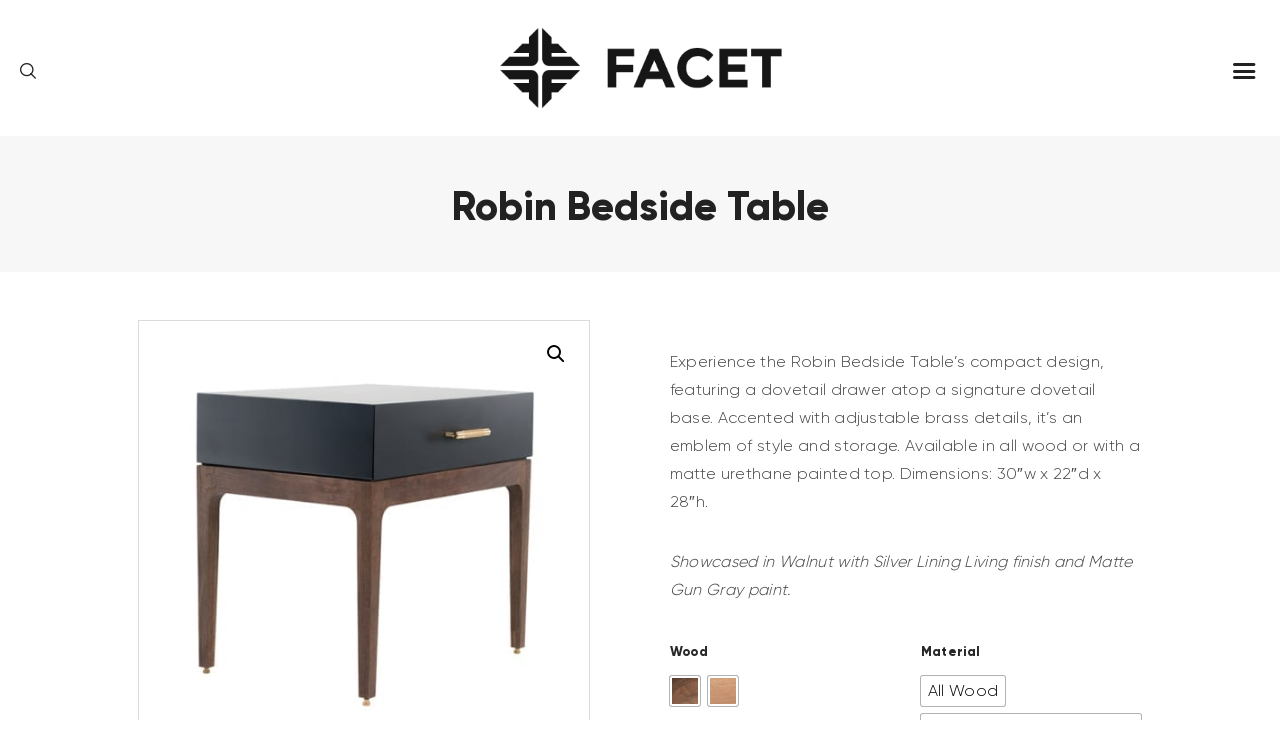

--- FILE ---
content_type: text/html; charset=UTF-8
request_url: https://facetfurniture.com/product/robin-bedsidetable/
body_size: 33423
content:
<!DOCTYPE html>
<html lang="en" class="no-js
									 scheme_default										">
<head>
	
		<meta charset="UTF-8">
		<meta name="viewport" content="width=device-width, initial-scale=1, maximum-scale=1">
		<meta name="format-detection" content="telephone=no">
		<link rel="profile" href="//gmpg.org/xfn/11">
		<title>Robin Bedside Table - Dovetail Nightstand by Facet Furniture</title>
<meta name='robots' content='max-image-preview:large' />
<link rel='dns-prefetch' href='//stats.wp.com' />
<link rel='dns-prefetch' href='//www.googletagmanager.com' />
<link rel='dns-prefetch' href='//fonts.googleapis.com' />
<link rel="alternate" type="application/rss+xml" title="Facet &raquo; Feed" href="https://facetfurniture.com/feed/" />
<link rel="alternate" type="application/rss+xml" title="Facet &raquo; Comments Feed" href="https://facetfurniture.com/comments/feed/" />
<link rel="alternate" type="application/rss+xml" title="Facet &raquo; Robin Bedside Table Comments Feed" href="https://facetfurniture.com/product/robin-bedsidetable/feed/" />
<link rel="alternate" title="oEmbed (JSON)" type="application/json+oembed" href="https://facetfurniture.com/wp-json/oembed/1.0/embed?url=https%3A%2F%2Ffacetfurniture.com%2Fproduct%2Frobin-bedsidetable%2F" />
<link rel="alternate" title="oEmbed (XML)" type="text/xml+oembed" href="https://facetfurniture.com/wp-json/oembed/1.0/embed?url=https%3A%2F%2Ffacetfurniture.com%2Fproduct%2Frobin-bedsidetable%2F&#038;format=xml" />
			<meta property="og:type" content="article" />
			<meta property="og:url" content="https://facetfurniture.com/product/robin-bedsidetable/" />
			<meta property="og:title" content="Robin Bedside Table" />
			<meta property="og:description" content="Experience the Robin Bedside Table&#039;s compact design, featuring a dovetail drawer atop a signature dovetail base. Accented with adjustable brass details, it&#039;s an emblem of style and storage. Available in all wood or with a matte urethane painted top. Dimensions: 30″w x 22″d x 28″h.

Showcased in Walnut with Silver Lining Living finish and Matte" />  
							<meta property="og:image" content="https://facetfurniture.com/wp-content/uploads/2020/12/frontside-2-4.jpg"/>
				<style id='wp-img-auto-sizes-contain-inline-css' type='text/css'>
img:is([sizes=auto i],[sizes^="auto," i]){contain-intrinsic-size:3000px 1500px}
/*# sourceURL=wp-img-auto-sizes-contain-inline-css */
</style>
<link property="stylesheet" rel='stylesheet' id='trx_addons-icons-css' href='https://facetfurniture.com/wp-content/plugins/trx_addons/css/font-icons/css/trx_addons_icons.css' type='text/css' media='all' />
<style id='wp-emoji-styles-inline-css' type='text/css'>

	img.wp-smiley, img.emoji {
		display: inline !important;
		border: none !important;
		box-shadow: none !important;
		height: 1em !important;
		width: 1em !important;
		margin: 0 0.07em !important;
		vertical-align: -0.1em !important;
		background: none !important;
		padding: 0 !important;
	}
/*# sourceURL=wp-emoji-styles-inline-css */
</style>
<link property="stylesheet" rel='stylesheet' id='wp-block-library-css' href='https://facetfurniture.com/wp-includes/css/dist/block-library/style.min.css?ver=6.9' type='text/css' media='all' />
<style id='global-styles-inline-css' type='text/css'>
:root{--wp--preset--aspect-ratio--square: 1;--wp--preset--aspect-ratio--4-3: 4/3;--wp--preset--aspect-ratio--3-4: 3/4;--wp--preset--aspect-ratio--3-2: 3/2;--wp--preset--aspect-ratio--2-3: 2/3;--wp--preset--aspect-ratio--16-9: 16/9;--wp--preset--aspect-ratio--9-16: 9/16;--wp--preset--color--black: #000000;--wp--preset--color--cyan-bluish-gray: #abb8c3;--wp--preset--color--white: #ffffff;--wp--preset--color--pale-pink: #f78da7;--wp--preset--color--vivid-red: #cf2e2e;--wp--preset--color--luminous-vivid-orange: #ff6900;--wp--preset--color--luminous-vivid-amber: #fcb900;--wp--preset--color--light-green-cyan: #7bdcb5;--wp--preset--color--vivid-green-cyan: #00d084;--wp--preset--color--pale-cyan-blue: #8ed1fc;--wp--preset--color--vivid-cyan-blue: #0693e3;--wp--preset--color--vivid-purple: #9b51e0;--wp--preset--color--bg-color: #ffffff;--wp--preset--color--bd-color: #dbdbdb;--wp--preset--color--text-dark: #222222;--wp--preset--color--text-light: #888888;--wp--preset--color--text-link: #333335;--wp--preset--color--text-hover: #e6e6e8;--wp--preset--color--text-link-2: #726159;--wp--preset--color--text-hover-2: #bcaa94;--wp--preset--color--text-link-3: #d1cac5;--wp--preset--color--text-hover-3: #bcaa94;--wp--preset--gradient--vivid-cyan-blue-to-vivid-purple: linear-gradient(135deg,rgb(6,147,227) 0%,rgb(155,81,224) 100%);--wp--preset--gradient--light-green-cyan-to-vivid-green-cyan: linear-gradient(135deg,rgb(122,220,180) 0%,rgb(0,208,130) 100%);--wp--preset--gradient--luminous-vivid-amber-to-luminous-vivid-orange: linear-gradient(135deg,rgb(252,185,0) 0%,rgb(255,105,0) 100%);--wp--preset--gradient--luminous-vivid-orange-to-vivid-red: linear-gradient(135deg,rgb(255,105,0) 0%,rgb(207,46,46) 100%);--wp--preset--gradient--very-light-gray-to-cyan-bluish-gray: linear-gradient(135deg,rgb(238,238,238) 0%,rgb(169,184,195) 100%);--wp--preset--gradient--cool-to-warm-spectrum: linear-gradient(135deg,rgb(74,234,220) 0%,rgb(151,120,209) 20%,rgb(207,42,186) 40%,rgb(238,44,130) 60%,rgb(251,105,98) 80%,rgb(254,248,76) 100%);--wp--preset--gradient--blush-light-purple: linear-gradient(135deg,rgb(255,206,236) 0%,rgb(152,150,240) 100%);--wp--preset--gradient--blush-bordeaux: linear-gradient(135deg,rgb(254,205,165) 0%,rgb(254,45,45) 50%,rgb(107,0,62) 100%);--wp--preset--gradient--luminous-dusk: linear-gradient(135deg,rgb(255,203,112) 0%,rgb(199,81,192) 50%,rgb(65,88,208) 100%);--wp--preset--gradient--pale-ocean: linear-gradient(135deg,rgb(255,245,203) 0%,rgb(182,227,212) 50%,rgb(51,167,181) 100%);--wp--preset--gradient--electric-grass: linear-gradient(135deg,rgb(202,248,128) 0%,rgb(113,206,126) 100%);--wp--preset--gradient--midnight: linear-gradient(135deg,rgb(2,3,129) 0%,rgb(40,116,252) 100%);--wp--preset--font-size--small: 13px;--wp--preset--font-size--medium: 20px;--wp--preset--font-size--large: 36px;--wp--preset--font-size--x-large: 42px;--wp--preset--spacing--20: 0.44rem;--wp--preset--spacing--30: 0.67rem;--wp--preset--spacing--40: 1rem;--wp--preset--spacing--50: 1.5rem;--wp--preset--spacing--60: 2.25rem;--wp--preset--spacing--70: 3.38rem;--wp--preset--spacing--80: 5.06rem;--wp--preset--shadow--natural: 6px 6px 9px rgba(0, 0, 0, 0.2);--wp--preset--shadow--deep: 12px 12px 50px rgba(0, 0, 0, 0.4);--wp--preset--shadow--sharp: 6px 6px 0px rgba(0, 0, 0, 0.2);--wp--preset--shadow--outlined: 6px 6px 0px -3px rgb(255, 255, 255), 6px 6px rgb(0, 0, 0);--wp--preset--shadow--crisp: 6px 6px 0px rgb(0, 0, 0);}:where(.is-layout-flex){gap: 0.5em;}:where(.is-layout-grid){gap: 0.5em;}body .is-layout-flex{display: flex;}.is-layout-flex{flex-wrap: wrap;align-items: center;}.is-layout-flex > :is(*, div){margin: 0;}body .is-layout-grid{display: grid;}.is-layout-grid > :is(*, div){margin: 0;}:where(.wp-block-columns.is-layout-flex){gap: 2em;}:where(.wp-block-columns.is-layout-grid){gap: 2em;}:where(.wp-block-post-template.is-layout-flex){gap: 1.25em;}:where(.wp-block-post-template.is-layout-grid){gap: 1.25em;}.has-black-color{color: var(--wp--preset--color--black) !important;}.has-cyan-bluish-gray-color{color: var(--wp--preset--color--cyan-bluish-gray) !important;}.has-white-color{color: var(--wp--preset--color--white) !important;}.has-pale-pink-color{color: var(--wp--preset--color--pale-pink) !important;}.has-vivid-red-color{color: var(--wp--preset--color--vivid-red) !important;}.has-luminous-vivid-orange-color{color: var(--wp--preset--color--luminous-vivid-orange) !important;}.has-luminous-vivid-amber-color{color: var(--wp--preset--color--luminous-vivid-amber) !important;}.has-light-green-cyan-color{color: var(--wp--preset--color--light-green-cyan) !important;}.has-vivid-green-cyan-color{color: var(--wp--preset--color--vivid-green-cyan) !important;}.has-pale-cyan-blue-color{color: var(--wp--preset--color--pale-cyan-blue) !important;}.has-vivid-cyan-blue-color{color: var(--wp--preset--color--vivid-cyan-blue) !important;}.has-vivid-purple-color{color: var(--wp--preset--color--vivid-purple) !important;}.has-black-background-color{background-color: var(--wp--preset--color--black) !important;}.has-cyan-bluish-gray-background-color{background-color: var(--wp--preset--color--cyan-bluish-gray) !important;}.has-white-background-color{background-color: var(--wp--preset--color--white) !important;}.has-pale-pink-background-color{background-color: var(--wp--preset--color--pale-pink) !important;}.has-vivid-red-background-color{background-color: var(--wp--preset--color--vivid-red) !important;}.has-luminous-vivid-orange-background-color{background-color: var(--wp--preset--color--luminous-vivid-orange) !important;}.has-luminous-vivid-amber-background-color{background-color: var(--wp--preset--color--luminous-vivid-amber) !important;}.has-light-green-cyan-background-color{background-color: var(--wp--preset--color--light-green-cyan) !important;}.has-vivid-green-cyan-background-color{background-color: var(--wp--preset--color--vivid-green-cyan) !important;}.has-pale-cyan-blue-background-color{background-color: var(--wp--preset--color--pale-cyan-blue) !important;}.has-vivid-cyan-blue-background-color{background-color: var(--wp--preset--color--vivid-cyan-blue) !important;}.has-vivid-purple-background-color{background-color: var(--wp--preset--color--vivid-purple) !important;}.has-black-border-color{border-color: var(--wp--preset--color--black) !important;}.has-cyan-bluish-gray-border-color{border-color: var(--wp--preset--color--cyan-bluish-gray) !important;}.has-white-border-color{border-color: var(--wp--preset--color--white) !important;}.has-pale-pink-border-color{border-color: var(--wp--preset--color--pale-pink) !important;}.has-vivid-red-border-color{border-color: var(--wp--preset--color--vivid-red) !important;}.has-luminous-vivid-orange-border-color{border-color: var(--wp--preset--color--luminous-vivid-orange) !important;}.has-luminous-vivid-amber-border-color{border-color: var(--wp--preset--color--luminous-vivid-amber) !important;}.has-light-green-cyan-border-color{border-color: var(--wp--preset--color--light-green-cyan) !important;}.has-vivid-green-cyan-border-color{border-color: var(--wp--preset--color--vivid-green-cyan) !important;}.has-pale-cyan-blue-border-color{border-color: var(--wp--preset--color--pale-cyan-blue) !important;}.has-vivid-cyan-blue-border-color{border-color: var(--wp--preset--color--vivid-cyan-blue) !important;}.has-vivid-purple-border-color{border-color: var(--wp--preset--color--vivid-purple) !important;}.has-vivid-cyan-blue-to-vivid-purple-gradient-background{background: var(--wp--preset--gradient--vivid-cyan-blue-to-vivid-purple) !important;}.has-light-green-cyan-to-vivid-green-cyan-gradient-background{background: var(--wp--preset--gradient--light-green-cyan-to-vivid-green-cyan) !important;}.has-luminous-vivid-amber-to-luminous-vivid-orange-gradient-background{background: var(--wp--preset--gradient--luminous-vivid-amber-to-luminous-vivid-orange) !important;}.has-luminous-vivid-orange-to-vivid-red-gradient-background{background: var(--wp--preset--gradient--luminous-vivid-orange-to-vivid-red) !important;}.has-very-light-gray-to-cyan-bluish-gray-gradient-background{background: var(--wp--preset--gradient--very-light-gray-to-cyan-bluish-gray) !important;}.has-cool-to-warm-spectrum-gradient-background{background: var(--wp--preset--gradient--cool-to-warm-spectrum) !important;}.has-blush-light-purple-gradient-background{background: var(--wp--preset--gradient--blush-light-purple) !important;}.has-blush-bordeaux-gradient-background{background: var(--wp--preset--gradient--blush-bordeaux) !important;}.has-luminous-dusk-gradient-background{background: var(--wp--preset--gradient--luminous-dusk) !important;}.has-pale-ocean-gradient-background{background: var(--wp--preset--gradient--pale-ocean) !important;}.has-electric-grass-gradient-background{background: var(--wp--preset--gradient--electric-grass) !important;}.has-midnight-gradient-background{background: var(--wp--preset--gradient--midnight) !important;}.has-small-font-size{font-size: var(--wp--preset--font-size--small) !important;}.has-medium-font-size{font-size: var(--wp--preset--font-size--medium) !important;}.has-large-font-size{font-size: var(--wp--preset--font-size--large) !important;}.has-x-large-font-size{font-size: var(--wp--preset--font-size--x-large) !important;}
/*# sourceURL=global-styles-inline-css */
</style>

<style id='classic-theme-styles-inline-css' type='text/css'>
/*! This file is auto-generated */
.wp-block-button__link{color:#fff;background-color:#32373c;border-radius:9999px;box-shadow:none;text-decoration:none;padding:calc(.667em + 2px) calc(1.333em + 2px);font-size:1.125em}.wp-block-file__button{background:#32373c;color:#fff;text-decoration:none}
/*# sourceURL=/wp-includes/css/classic-themes.min.css */
</style>
<link property="stylesheet" rel='stylesheet' id='magnific-popup-css' href='https://facetfurniture.com/wp-content/plugins/trx_addons/js/magnific/magnific-popup.min.css' type='text/css' media='all' />
<link property="stylesheet" rel='stylesheet' id='trx-popup-style-css' href='https://facetfurniture.com/wp-content/plugins/trx_popup/css/style.css' type='text/css' media='all' />
<link property="stylesheet" rel='stylesheet' id='trx-popup-custom-css' href='https://facetfurniture.com/wp-content/plugins/trx_popup/css/custom.css' type='text/css' media='all' />
<link property="stylesheet" rel='stylesheet' id='trx-popup-stylesheet-css' href='https://facetfurniture.com/wp-content/plugins/trx_popup/css/fonts/Inter/stylesheet.css' type='text/css' media='all' />
<link property="stylesheet" rel='stylesheet' id='photoswipe-css' href='https://facetfurniture.com/wp-content/plugins/woocommerce/assets/css/photoswipe/photoswipe.min.css?ver=8.0.1' type='text/css' media='all' />
<link property="stylesheet" rel='stylesheet' id='photoswipe-default-skin-css' href='https://facetfurniture.com/wp-content/plugins/woocommerce/assets/css/photoswipe/default-skin/default-skin.min.css?ver=8.0.1' type='text/css' media='all' />
<link property="stylesheet" rel='stylesheet' id='woocommerce-layout-css' href='https://facetfurniture.com/wp-content/plugins/woocommerce/assets/css/woocommerce-layout.css?ver=8.0.1' type='text/css' media='all' />
<link property="stylesheet" rel='stylesheet' id='woocommerce-smallscreen-css' href='https://facetfurniture.com/wp-content/plugins/woocommerce/assets/css/woocommerce-smallscreen.css?ver=8.0.1' type='text/css' media='only screen and (max-width: 768px)' />
<link property="stylesheet" rel='stylesheet' id='woocommerce-general-css' href='https://facetfurniture.com/wp-content/plugins/woocommerce/assets/css/woocommerce.css?ver=8.0.1' type='text/css' media='all' />
<style id='woocommerce-inline-inline-css' type='text/css'>
.woocommerce form .form-row .required { visibility: visible; }
/*# sourceURL=woocommerce-inline-inline-css */
</style>
<link property="stylesheet" rel='stylesheet' id='ywctm-frontend-css' href='https://facetfurniture.com/wp-content/plugins/yith-woocommerce-catalog-mode-premium/assets/css/frontend.min.css?ver=2.0.14' type='text/css' media='all' />
<style id='ywctm-frontend-inline-css' type='text/css'>
form.cart button.single_add_to_cart_button, form.cart .quantity, .widget.woocommerce.widget_shopping_cart, .woocommerce-variation-price{display: none !important}
.ywctm-custom-button-container span.ywctm-icon-form { font-size: 20px; margin-right: 5px; }
		.ywctm-custom-button-container span.ywctm-icon-form,.ywctm-custom-button-container span.ywctm-icon-form:before,.ywctm-custom-button-container span.ywctm-inquiry-title { display: inline-block; vertical-align: middle; }
		.ywctm-inquiry-form-wrapper .ywctm-form-title { margin: 0 0 10px 0; font-size: 23px; font-weight: bold;}a.ywctm-custom-button {color:!important;background-color:!important;}a.ywctm-custom-button:hover {color:!important;background-color:!important;}
/*# sourceURL=ywctm-frontend-inline-css */
</style>
<link property="stylesheet" rel='stylesheet' id='ywctm-inquiry-form-css' href='https://facetfurniture.com/wp-content/plugins/yith-woocommerce-catalog-mode-premium/assets/css/inquiry-form.min.css?ver=2.0.14' type='text/css' media='all' />
<style id='ywctm-inquiry-form-inline-css' type='text/css'>
.ywctm-inquiry-form-wrapper.has-toggle .ywctm-toggle-button{ color:#ffffff; background-color:#464646;}.ywctm-inquiry-form-wrapper.has-toggle .ywctm-toggle-button:hover{ color:#464646; background-color:#ffffff;}
/*# sourceURL=ywctm-inquiry-form-inline-css */
</style>
<link property="stylesheet" rel='stylesheet' id='ywctm-button-label-css' href='https://facetfurniture.com/wp-content/plugins/yith-woocommerce-catalog-mode-premium/assets/css/button-label.min.css?ver=2.0.14' type='text/css' media='all' />
<style id='ywctm-button-label-inline-css' type='text/css'>
.ywctm-button-5228 .ywctm-custom-button {color:#000000;background-color:rgba(255,255,255,0);border-style: solid;border-color:rgba(255,255,255,0);border-width:1px;}.ywctm-button-5228 .ywctm-custom-button:hover {color:#000000;background-color:rgba(255,255,255,0);border-color:rgba(255,255,255,0);}.ywctm-button-3532 .ywctm-custom-button {color:#247390;background-color:#ffffff;border-style: solid;border-color:#247390;border-width:1px;border-radius:50px;padding-top:5px;padding-bottom:5px;padding-left:10px;padding-right:10px;width:150px;}.ywctm-button-3532 .ywctm-custom-button:hover {color:#FFFFFF;background-color:#247390;border-color:#247390;}.ywctm-button-3531 .ywctm-custom-button {color:#000000;background-color:rgba(255,255,255,0);border-style: solid;border-color:rgba(255,255,255,0);border-width:1px;}.ywctm-button-3531 .ywctm-custom-button:hover {color:#000000;background-color:rgba(255,255,255,0);border-color:rgba(255,255,255,0);}
/*# sourceURL=ywctm-button-label-inline-css */
</style>
<link property="stylesheet" rel='stylesheet' id='iona-style-css' href='https://facetfurniture.com/wp-content/themes/iona/style.css?ver=6.9' type='text/css' media='all' />
<link property="stylesheet" rel='stylesheet' id='rtwpvs-css' href='https://facetfurniture.com/wp-content/plugins/woo-product-variation-swatches/assets/css/rtwpvs.min.css?ver=1768687957' type='text/css' media='all' />
<style id='rtwpvs-inline-css' type='text/css'>
        
            .rtwpvs-term:not(.rtwpvs-radio-term) {
                width: 30px;
                height: 30px;
            }

            .rtwpvs-squared .rtwpvs-button-term {
                min-width: 30px;
            }

            .rtwpvs-button-term span {
                font-size: 16px;
            }

            
            
                        .rtwpvs.rtwpvs-attribute-behavior-blur .rtwpvs-term:not(.rtwpvs-radio-term).disabled::before,
            .rtwpvs.rtwpvs-attribute-behavior-blur .rtwpvs-term:not(.rtwpvs-radio-term).disabled::after,
            .rtwpvs.rtwpvs-attribute-behavior-blur .rtwpvs-term:not(.rtwpvs-radio-term).disabled:hover::before,
            .rtwpvs.rtwpvs-attribute-behavior-blur .rtwpvs-term:not(.rtwpvs-radio-term).disabled:hover::after {
                background: #ff0000 !important;
            }

                                    .rtwpvs.rtwpvs-attribute-behavior-blur .rtwpvs-term:not(.rtwpvs-radio-term).disabled img,
            .rtwpvs.rtwpvs-attribute-behavior-blur .rtwpvs-term:not(.rtwpvs-radio-term).disabled span,
            .rtwpvs.rtwpvs-attribute-behavior-blur .rtwpvs-term:not(.rtwpvs-radio-term).disabled:hover img,
            .rtwpvs.rtwpvs-attribute-behavior-blur .rtwpvs-term:not(.rtwpvs-radio-term).disabled:hover span {
                opacity: 0.3;
            }

                    
		
/*# sourceURL=rtwpvs-inline-css */
</style>
<link property="stylesheet" rel='stylesheet' id='rtwpvs-tooltip-css' href='https://facetfurniture.com/wp-content/plugins/woo-product-variation-swatches/assets/css/rtwpvs-tooltip.min.css?ver=1768687957' type='text/css' media='all' />
<link property="stylesheet" rel='stylesheet' id='trx_addons-css' href='https://facetfurniture.com/wp-content/plugins/trx_addons/css/__styles.css' type='text/css' media='all' />
<link property="stylesheet" rel='stylesheet' id='trx_addons-animations-css' href='https://facetfurniture.com/wp-content/plugins/trx_addons/css/trx_addons.animations.css' type='text/css' media='all' />
<link property="stylesheet" rel='stylesheet' id='trx_addons-woocommerce-css' href='https://facetfurniture.com/wp-content/plugins/trx_addons/components/api/woocommerce/woocommerce.css' type='text/css' media='all' />
<link property="stylesheet" rel='stylesheet' id='elementor-icons-css' href='https://facetfurniture.com/wp-content/plugins/elementor/assets/lib/eicons/css/elementor-icons.min.css?ver=5.21.0' type='text/css' media='all' />
<link property="stylesheet" rel='stylesheet' id='elementor-frontend-css' href='https://facetfurniture.com/wp-content/plugins/elementor/assets/css/frontend.min.css?ver=3.15.2' type='text/css' media='all' />
<style id='elementor-frontend-inline-css' type='text/css'>
.elementor-kit-2247{--e-global-color-primary:#6EC1E4;--e-global-color-secondary:#54595F;--e-global-color-text:#7A7A7A;--e-global-color-accent:#61CE70;--e-global-color-532be9f3:#4054B2;--e-global-color-d640f1d:#23A455;--e-global-color-ae96118:#000;--e-global-color-5272e426:#FFF;--e-global-typography-primary-font-family:"Roboto";--e-global-typography-primary-font-weight:600;--e-global-typography-secondary-font-family:"Roboto Slab";--e-global-typography-secondary-font-weight:400;--e-global-typography-text-font-family:"Roboto";--e-global-typography-text-font-weight:400;--e-global-typography-accent-font-family:"Roboto";--e-global-typography-accent-font-weight:500;}.elementor-section.elementor-section-boxed > .elementor-container{max-width:1140px;}.e-con{--container-max-width:1140px;}.elementor-widget:not(:last-child){margin-bottom:0px;}.elementor-element{--widgets-spacing:0px;}{}h1.entry-title{display:var(--page-title-display);}.elementor-kit-2247 e-page-transition{background-color:#FFBC7D;}@media(max-width:1024px){.elementor-section.elementor-section-boxed > .elementor-container{max-width:1024px;}.e-con{--container-max-width:1024px;}}@media(max-width:767px){.elementor-section.elementor-section-boxed > .elementor-container{max-width:767px;}.e-con{--container-max-width:767px;}}/* Start custom CSS */.woocommerce div.product form.cart .variations tr {
    color:#282828 !important;
}/* End custom CSS */
/*# sourceURL=elementor-frontend-inline-css */
</style>
<link property="stylesheet" rel='stylesheet' id='swiper-css' href='https://facetfurniture.com/wp-content/plugins/elementor/assets/lib/swiper/css/swiper.min.css?ver=5.3.6' type='text/css' media='all' />
<link property="stylesheet" rel='stylesheet' id='elementor-pro-css' href='https://facetfurniture.com/wp-content/plugins/elementor-pro/assets/css/frontend.min.css?ver=3.7.2' type='text/css' media='all' />
<link property="stylesheet" rel='stylesheet' id='google-fonts-1-css' href='https://fonts.googleapis.com/css?family=Roboto%3A100%2C100italic%2C200%2C200italic%2C300%2C300italic%2C400%2C400italic%2C500%2C500italic%2C600%2C600italic%2C700%2C700italic%2C800%2C800italic%2C900%2C900italic%7CRoboto+Slab%3A100%2C100italic%2C200%2C200italic%2C300%2C300italic%2C400%2C400italic%2C500%2C500italic%2C600%2C600italic%2C700%2C700italic%2C800%2C800italic%2C900%2C900italic&#038;display=auto&#038;ver=6.9' type='text/css' media='all' />
<link property="stylesheet" rel='stylesheet' id='font-awesome-css' href='https://facetfurniture.com/wp-content/plugins/elementor/assets/lib/font-awesome/css/font-awesome.min.css?ver=4.7.0' type='text/css' media='all' />
<style id='font-awesome-inline-css' type='text/css'>
[data-font="FontAwesome"]:before {font-family: 'FontAwesome' !important;content: attr(data-icon) !important;speak: none !important;font-weight: normal !important;font-variant: normal !important;text-transform: none !important;line-height: 1 !important;font-style: normal !important;-webkit-font-smoothing: antialiased !important;-moz-osx-font-smoothing: grayscale !important;}
/*# sourceURL=font-awesome-inline-css */
</style>
<link property="stylesheet" rel='stylesheet' id='ywctm-retinaicon-font-css' href='https://facetfurniture.com/wp-content/plugins/yith-woocommerce-catalog-mode-premium/assets/css/retinaicon-font.min.css?ver=2.0.14' type='text/css' media='all' />
<link property="stylesheet" rel='stylesheet' id='iona-font-Gilroy-css' href='https://facetfurniture.com/wp-content/themes/iona/skins/default/css/font-face/Gilroy/stylesheet.css' type='text/css' media='all' />
<link property="stylesheet" rel='stylesheet' id='fontello-icons-css' href='https://facetfurniture.com/wp-content/themes/iona/skins/default/css/font-icons/css/fontello.css' type='text/css' media='all' />
<link property="stylesheet" rel='stylesheet' id='mediaelement-css' href='https://facetfurniture.com/wp-includes/js/mediaelement/mediaelementplayer-legacy.min.css?ver=4.2.17' type='text/css' media='all' />
<link property="stylesheet" rel='stylesheet' id='wp-mediaelement-css' href='https://facetfurniture.com/wp-includes/js/mediaelement/wp-mediaelement.min.css?ver=6.9' type='text/css' media='all' />
<link property="stylesheet" rel='stylesheet' id='iona-skin-default-css' href='https://facetfurniture.com/wp-content/themes/iona/skins/default/css/style.css' type='text/css' media='all' />
<link property="stylesheet" rel='stylesheet' id='iona-plugins-css' href='https://facetfurniture.com/wp-content/themes/iona/skins/default/css/__plugins.css' type='text/css' media='all' />
<link property="stylesheet" rel='stylesheet' id='iona-custom-css' href='https://facetfurniture.com/wp-content/themes/iona/skins/default/css/__custom.css' type='text/css' media='all' />
<link property="stylesheet" rel='stylesheet' id='iona-color-default-css' href='https://facetfurniture.com/wp-content/themes/iona/skins/default/css/__colors-default.css' type='text/css' media='all' />
<link property="stylesheet" rel='stylesheet' id='iona-color-dark-css' href='https://facetfurniture.com/wp-content/themes/iona/skins/default/css/__colors-dark.css' type='text/css' media='all' />
<link property="stylesheet" rel='stylesheet' id='iona-child-style-css' href='https://facetfurniture.com/wp-content/themes/iona-child/style.css' type='text/css' media='all' />
<link property="stylesheet" rel='stylesheet' id='trx_addons-responsive-css' href='https://facetfurniture.com/wp-content/plugins/trx_addons/css/__responsive.css' type='text/css' media='(max-width:1439px)' />
<link property="stylesheet" rel='stylesheet' id='trx_addons-woocommerce-responsive-css' href='https://facetfurniture.com/wp-content/plugins/trx_addons/components/api/woocommerce/woocommerce.responsive.css' type='text/css' media='(max-width:767px)' />
<link property="stylesheet" rel='stylesheet' id='iona-responsive-css' href='https://facetfurniture.com/wp-content/themes/iona/skins/default/css/__responsive.css' type='text/css' media='all' />
<link rel="preconnect" href="https://fonts.gstatic.com/" crossorigin><script type="text/template" id="tmpl-variation-template">
	<div class="woocommerce-variation-description">{{{ data.variation.variation_description }}}</div>
	<div class="woocommerce-variation-price">{{{ data.variation.price_html }}}</div>
	<div class="woocommerce-variation-availability">{{{ data.variation.availability_html }}}</div>
</script>
<script type="text/template" id="tmpl-unavailable-variation-template">
	<p>Sorry, this product is unavailable. Please choose a different combination.</p>
</script>
<script type="text/javascript" src="https://facetfurniture.com/wp-includes/js/jquery/jquery.min.js?ver=3.7.1" id="jquery-core-js"></script>
<script type="text/javascript" src="https://facetfurniture.com/wp-includes/js/jquery/jquery-migrate.min.js?ver=3.4.1" id="jquery-migrate-js"></script>
<link rel="https://api.w.org/" href="https://facetfurniture.com/wp-json/" /><link rel="alternate" title="JSON" type="application/json" href="https://facetfurniture.com/wp-json/wp/v2/product/4318" /><link rel="EditURI" type="application/rsd+xml" title="RSD" href="https://facetfurniture.com/xmlrpc.php?rsd" />
<meta name="generator" content="WordPress 6.9" />
<meta name="generator" content="WooCommerce 8.0.1" />
<link rel='shortlink' href='https://facetfurniture.com/?p=4318' />
<meta name="generator" content="Site Kit by Google 1.106.0" />			<style type="text/css">
			<!--
				#page_preloader {
					background-color: #ffffff !important;				}
			-->
			</style>
			<!-- SEO meta tags powered by SmartCrawl https://wpmudev.com/project/smartcrawl-wordpress-seo/ -->
<link rel="canonical" href="https://facetfurniture.com/product/robin-bedsidetable/" />
<meta name="description" content="Experience the Robin Bedside Table&#039;s compact design, featuring a dovetail drawer atop a signature dovetail base. Accented with adjustable brass details ..." />
<script type="application/ld+json">{"@context":"https:\/\/schema.org","@graph":[{"@type":"Organization","@id":"https:\/\/facetfurniture.com\/#schema-publishing-organization","url":"https:\/\/facetfurniture.com","name":"Facet","logo":{"@type":"ImageObject","@id":"https:\/\/facetfurniture.com\/#schema-organization-logo","url":"https:\/\/facetfurniture.com\/wp-content\/uploads\/2020\/10\/icon500.png","height":60,"width":60}},{"@type":"WebSite","@id":"https:\/\/facetfurniture.com\/#schema-website","url":"https:\/\/facetfurniture.com","name":"Facet","encoding":"UTF-8","potentialAction":{"@type":"SearchAction","target":"https:\/\/facetfurniture.com\/search\/{search_term_string}\/","query-input":"required name=search_term_string"},"image":{"@type":"ImageObject","@id":"https:\/\/facetfurniture.com\/#schema-site-logo","url":"https:\/\/facetfurniture.com\/wp-content\/uploads\/2020\/10\/icon500.png","height":500,"width":500}},{"@type":"BreadcrumbList","@id":"https:\/\/facetfurniture.com\/product\/robin-bedsidetable?page&product=robin-bedsidetable&post_type=product&name=robin-bedsidetable\/#breadcrumb","itemListElement":[{"@type":"ListItem","position":1,"name":"Home","item":"https:\/\/facetfurniture.com"},{"@type":"ListItem","position":2,"name":"Shop","item":"https:\/\/facetfurniture.com\/shop\/"},{"@type":"ListItem","position":3,"name":"Robin Bedside Table"}]},{"@type":"Person","@id":"https:\/\/facetfurniture.com\/author\/admin\/#schema-author","name":"admin","url":"https:\/\/facetfurniture.com\/author\/admin\/"}]}</script>
<meta name="twitter:card" content="summary_large_image" />
<meta name="twitter:title" content="Robin Bedside Table - Dovetail Nightstand by Facet Furniture" />
<meta name="twitter:description" content="Experience the Robin Bedside Table&#039;s compact design, featuring a dovetail drawer atop a signature dovetail base. Accented with adjustable brass details ..." />
<meta name="twitter:image" content="https://facetfurniture.com/wp-content/uploads/2020/12/frontside-2-4.jpg" />
<!-- /SEO -->
	<noscript><style>.woocommerce-product-gallery{ opacity: 1 !important; }</style></noscript>
	<meta name="generator" content="Elementor 3.15.2; features: e_dom_optimization, e_optimized_assets_loading, additional_custom_breakpoints; settings: css_print_method-internal, google_font-enabled, font_display-auto">
<style type="text/css">.recentcomments a{display:inline !important;padding:0 !important;margin:0 !important;}</style><style type="text/css" id="custom-background-css">
body.custom-background { background-color: #ffffff; }
</style>
	<link rel="icon" href="https://facetfurniture.com/wp-content/uploads/2020/10/cropped-icon500-32x32.png" sizes="32x32" />
<link rel="icon" href="https://facetfurniture.com/wp-content/uploads/2020/10/cropped-icon500-192x192.png" sizes="192x192" />
<link rel="apple-touch-icon" href="https://facetfurniture.com/wp-content/uploads/2020/10/cropped-icon500-180x180.png" />
<meta name="msapplication-TileImage" content="https://facetfurniture.com/wp-content/uploads/2020/10/cropped-icon500-270x270.png" />
		<style type="text/css" id="wp-custom-css">
			h2 {
font-family: "Gilroy",sans-serif;
font-size: 3.3125rem;
}

.woocommerce div.product form.cart .variations label {
font-weight: 700;
 justify-content: flex-start;
    text-transform: capitalize;
	color: #282828 !important;
}

.woocommerce div.product form.cart .variations td.label {
	font-weight: 700;
	    display: inline;
 justify-content: flex-start;
   text-transform: capitalize;
	color: #282828 !important;
}

.woocommerce div.product p.price {
	display: hidden !important;
 margin: 0px;
}

woocommerce div.product form.cart, .woocommerce #content div.product form.cart, .woocommerce-page div.product form.cart, .woocommerce-page #content div.product form.cart {
padding: 0;
 margin-bottom: 0px; 
}

.woocommerce div.product form.cart .variations {
margin-bottom: 0px;
}

.ywctm-inquiry-form-wrapper.has-toggle {
border: 1px solid #ccc;
margin: 30px 0;
}

.woocommerce div.product .product_meta {
display: none;
}

.woocommerce div.product .woocommerce-tabs ul.tabs li a, .woocommerce #content div.product .woocommerce-tabs ul.tabs li a, .woocommerce-page div.product .woocommerce-tabs ul.tabs li a, .woocommerce-page #content div.product .woocommerce-tabs ul.tabs li a {
    font-weight: 800;
    font-size: 13px;
    text-transform: uppercase;
    padding: 1rem 2em; !important
    position: relative;
}
.scheme_default .single-product div.product .woocommerce-tabs .wc-tabs li.active a {
    color: #222222;
    background-color: #f4f4f2;
}
	
.page_content_wrap {
padding-top: 50 px; !important
padding-bottom: 11.25rem;
}

.woocommerce div.product form.cart .variations th.label {
	display: inline;
}

.woocommerce div.product form.cart .variations td.label {
		display: inline;
}

table.variations th.label {
	color: #393939 !important;
	 font-size: 13px;
	display: inline;
}		</style>
		
<style>.elementor-650 .elementor-element.elementor-element-1f301bf{margin-top:0px;margin-bottom:0px;}.elementor-650 .elementor-element.elementor-element-95f0325:not(.elementor-motion-effects-element-type-background), .elementor-650 .elementor-element.elementor-element-95f0325 > .elementor-motion-effects-container > .elementor-motion-effects-layer{background-color:#f8f8f8;}.elementor-650 .elementor-element.elementor-element-95f0325{transition:background 0.3s, border 0.3s, border-radius 0.3s, box-shadow 0.3s;}.elementor-650 .elementor-element.elementor-element-95f0325 > .elementor-background-overlay{transition:background 0.3s, border-radius 0.3s, opacity 0.3s;}.elementor-650 .elementor-element.elementor-element-58c6513{--spacer-size:100px;}.elementor-650 .elementor-element.elementor-element-ea94ebe:not(.elementor-motion-effects-element-type-background), .elementor-650 .elementor-element.elementor-element-ea94ebe > .elementor-motion-effects-container > .elementor-motion-effects-layer{background-color:#f8f8f8;}.elementor-650 .elementor-element.elementor-element-ea94ebe{transition:background 0.3s, border 0.3s, border-radius 0.3s, box-shadow 0.3s;padding:0% 7.35% 0% 7.35%;}.elementor-650 .elementor-element.elementor-element-ea94ebe > .elementor-background-overlay{transition:background 0.3s, border-radius 0.3s, opacity 0.3s;}.elementor-650 .elementor-element.elementor-element-3475093.elementor-column > .elementor-widget-wrap{justify-content:center;}.elementor-650 .elementor-element.elementor-element-2dcb5b0{--spacer-size:50px;}.elementor-650 .elementor-element.elementor-element-1fd619c.elementor-column > .elementor-widget-wrap{justify-content:center;}.elementor-650 .elementor-element.elementor-element-e7846b1{--spacer-size:50px;}.elementor-650 .elementor-element.elementor-element-73bc620.elementor-column > .elementor-widget-wrap{justify-content:center;}.elementor-650 .elementor-element.elementor-element-1ad98ed{--spacer-size:50px;}.elementor-650 .elementor-element.elementor-element-1475efb:not(.elementor-motion-effects-element-type-background), .elementor-650 .elementor-element.elementor-element-1475efb > .elementor-motion-effects-container > .elementor-motion-effects-layer{background-color:#f8f8f8;}.elementor-650 .elementor-element.elementor-element-1475efb{transition:background 0.3s, border 0.3s, border-radius 0.3s, box-shadow 0.3s;}.elementor-650 .elementor-element.elementor-element-1475efb > .elementor-background-overlay{transition:background 0.3s, border-radius 0.3s, opacity 0.3s;}.elementor-650 .elementor-element.elementor-element-5a44a96{--spacer-size:67px;}.elementor-650 .elementor-element.elementor-element-a0b34b2 .logo_image{max-height:80px;}.elementor-650 .elementor-element.elementor-element-3d0b4d6{--spacer-size:45px;}.elementor-650 .elementor-element.elementor-element-fe76930{--spacer-size:30px;}.elementor-650 .elementor-element.elementor-element-6ab8063{--spacer-size:50px;}@media(max-width:1024px){.elementor-650 .elementor-element.elementor-element-58c6513{--spacer-size:50px;}.elementor-650 .elementor-element.elementor-element-5a44a96{--spacer-size:50px;}.elementor-650 .elementor-element.elementor-element-6ab8063{--spacer-size:30px;}}@media(max-width:767px){.elementor-650 .elementor-element.elementor-element-58c6513{--spacer-size:30px;}.elementor-650 .elementor-element.elementor-element-ea94ebe{padding:0% 5% 0% 5%;}.elementor-650 .elementor-element.elementor-element-5a44a96{--spacer-size:30px;}.elementor-650 .elementor-element.elementor-element-3d0b4d6{--spacer-size:30px;}.elementor-650 .elementor-element.elementor-element-6ab8063{--spacer-size:20px;}}</style>
<style type="text/css" id="trx_addons-inline-styles-inline-css">.trx_addons_inline_1825988987 img.logo_image{max-height:80px;}.trx_addons_inline_516179503{min-height:100px;;}#woocommerce_output_start{}#woocommerce_output_end{}.trx_addons_inline_1572773897 img.logo_image{max-height:80px;}</style>
<link property="stylesheet" rel='stylesheet' id='trx_addons-sc_content-css' href='https://facetfurniture.com/wp-content/plugins/trx_addons/components/shortcodes/content/content.css' type='text/css' media='all' />
<link property="stylesheet" rel='stylesheet' id='trx_addons-sc_content-responsive-css' href='https://facetfurniture.com/wp-content/plugins/trx_addons/components/shortcodes/content/content.responsive.css' type='text/css' media='(max-width:1439px)' />
<link property="stylesheet" rel='stylesheet' id='dashicons-css' href='https://facetfurniture.com/wp-includes/css/dashicons.min.css?ver=6.9' type='text/css' media='all' />
<style id='dashicons-inline-css' type='text/css'>
[data-font="Dashicons"]:before {font-family: 'Dashicons' !important;content: attr(data-icon) !important;speak: none !important;font-weight: normal !important;font-variant: normal !important;text-transform: none !important;line-height: 1 !important;font-style: normal !important;-webkit-font-smoothing: antialiased !important;-moz-osx-font-smoothing: grayscale !important;}
/*# sourceURL=dashicons-inline-css */
</style>
<link property="stylesheet" rel='stylesheet' id='nf-display-css' href='https://facetfurniture.com/wp-content/plugins/ninja-forms/assets/css/display-opinions-light.css?ver=6.9' type='text/css' media='all' />
<link property="stylesheet" rel='stylesheet' id='nf-font-awesome-css' href='https://facetfurniture.com/wp-content/plugins/ninja-forms/assets/css/font-awesome.min.css?ver=6.9' type='text/css' media='all' />
<link property="stylesheet" rel='stylesheet' id='trx_addons-widget_contacts-css' href='https://facetfurniture.com/wp-content/plugins/trx_addons/components/widgets/contacts/contacts.css' type='text/css' media='all' />
<link property="stylesheet" rel='stylesheet' id='trx_addons-widget_custom_links-css' href='https://facetfurniture.com/wp-content/plugins/trx_addons/components/widgets/custom_links/custom_links.css' type='text/css' media='all' />
</head>

<body class="wp-singular product-template-default single single-product postid-4318 custom-background wp-custom-logo wp-theme-iona wp-child-theme-iona-child theme-iona hide_fixed_rows_enabled ua_chrome preloader woocommerce woocommerce-page woocommerce-no-js rtwpvs rtwpvs-squared rtwpvs-attribute-behavior-blur rtwpvs-archive-align-left rtwpvs-tooltip skin_default single_product_layout_default body_tag scheme_default blog_mode_shop body_style_wide  is_stream blog_style_excerpt sidebar_hide expand_content trx_addons_present header_type_custom header_style_header-custom-985 header_position_default menu_side_none no_layout elementor-default elementor-kit-2247">

	<div class="body_wrap">

		<div class="page_wrap">
			
							<a class="iona_skip_link skip_to_content_link" href="#content_skip_link_anchor" tabindex="1">Skip to content</a>
								<a class="iona_skip_link skip_to_footer_link" href="#footer_skip_link_anchor" tabindex="1">Skip to footer</a>
				
				<header class="top_panel top_panel_custom top_panel_custom_985 top_panel_custom_header-with-meta				 without_bg_image with_featured_image">
	<style>.elementor-985 .elementor-element.elementor-element-d6feee5{padding:0px 0px 0px 0px;}.elementor-bc-flex-widget .elementor-985 .elementor-element.elementor-element-f60e189.elementor-column .elementor-widget-wrap{align-items:center;}.elementor-985 .elementor-element.elementor-element-f60e189.elementor-column.elementor-element[data-element_type="column"] > .elementor-widget-wrap.elementor-element-populated{align-content:center;align-items:center;}.elementor-985 .elementor-element.elementor-element-f60e189.elementor-column > .elementor-widget-wrap{justify-content:flex-start;}.elementor-bc-flex-widget .elementor-985 .elementor-element.elementor-element-79b5288.elementor-column .elementor-widget-wrap{align-items:center;}.elementor-985 .elementor-element.elementor-element-79b5288.elementor-column.elementor-element[data-element_type="column"] > .elementor-widget-wrap.elementor-element-populated{align-content:center;align-items:center;}.elementor-985 .elementor-element.elementor-element-79b5288.elementor-column > .elementor-widget-wrap{justify-content:center;}.elementor-985 .elementor-element.elementor-element-4c38b43 .logo_image{max-height:80px;}.elementor-bc-flex-widget .elementor-985 .elementor-element.elementor-element-bd35c11.elementor-column .elementor-widget-wrap{align-items:center;}.elementor-985 .elementor-element.elementor-element-bd35c11.elementor-column.elementor-element[data-element_type="column"] > .elementor-widget-wrap.elementor-element-populated{align-content:center;align-items:center;}.elementor-985 .elementor-element.elementor-element-2858739 > .elementor-widget-container{margin:15px 5px 10px 10px;}.elementor-985 .elementor-element.elementor-element-cd8f76b > .elementor-container > .elementor-column > .elementor-widget-wrap{align-content:center;align-items:center;}.elementor-985 .elementor-element.elementor-element-cd8f76b{transition:background 0.3s, border 0.3s, border-radius 0.3s, box-shadow 0.3s;margin-top:0px;margin-bottom:0px;padding:0px 0px 0px 0px;}.elementor-985 .elementor-element.elementor-element-cd8f76b > .elementor-background-overlay{transition:background 0.3s, border-radius 0.3s, opacity 0.3s;}.elementor-985 .elementor-element.elementor-element-e3acddb > .elementor-element-populated{transition:background 0.3s, border 0.3s, border-radius 0.3s, box-shadow 0.3s;}.elementor-985 .elementor-element.elementor-element-e3acddb > .elementor-element-populated > .elementor-background-overlay{transition:background 0.3s, border-radius 0.3s, opacity 0.3s;}.elementor-985 .elementor-element.elementor-element-aaa0eb0 .sc_layouts_title{min-height:100px;}.elementor-985 .elementor-element.elementor-element-aaa0eb0 > .elementor-widget-container{margin:0px 0px 0px 0px;padding:0px 0px 025px 0px;background-color:#F7F7F7;}@media(max-width:1024px){.elementor-985 .elementor-element.elementor-element-aaa0eb0 .sc_layouts_title{min-height:100px;}}@media(max-width:767px){.elementor-985 .elementor-element.elementor-element-f60e189{width:40%;}.elementor-985 .elementor-element.elementor-element-79b5288{width:20%;}.elementor-985 .elementor-element.elementor-element-79b5288 > .elementor-element-populated.elementor-column-wrap{padding:0px 0px 0px 0px;}.elementor-985 .elementor-element.elementor-element-bd35c11{width:40%;}.elementor-985 .elementor-element.elementor-element-e3acddb > .elementor-element-populated.elementor-column-wrap{padding:0px 20px 0px 20px;}.elementor-985 .elementor-element.elementor-element-aaa0eb0 .sc_layouts_title{min-height:100px;}}/* Start custom CSS for trx_sc_layouts_title, class: .elementor-element-aaa0eb0 */h1{
    font-size: 40px;
    letter-spacing: normal;
 align-content: center;
 vertical-align: center;

}/* End custom CSS */</style>		<div data-elementor-type="cpt_layouts" data-elementor-id="985" class="elementor elementor-985">
									<section class="elementor-section elementor-top-section elementor-element elementor-element-d6feee5 elementor-section-full_width sc_layouts_row sc_layouts_row_type_compact sc_layouts_row_fixed sc_layouts_row_fixed_always elementor-section-height-default elementor-section-height-default sc_fly_static" data-id="d6feee5" data-element_type="section">
						<div class="elementor-container elementor-column-gap-wide">
					<div class="elementor-column elementor-col-33 elementor-top-column elementor-element elementor-element-f60e189 sc_layouts_column_align_left sc_layouts_column sc_inner_width_none sc_content_align_inherit sc_layouts_column_icons_position_left sc_fly_static" data-id="f60e189" data-element_type="column">
			<div class="elementor-widget-wrap elementor-element-populated">
								<div class="sc_layouts_item elementor-element elementor-element-105bca6 sc_fly_static elementor-widget elementor-widget-trx_sc_layouts_search" data-id="105bca6" data-element_type="widget" data-widget_type="trx_sc_layouts_search.default">
				<div class="elementor-widget-container">
			<div class="sc_layouts_search"><div class="search_wrap search_style_fullscreen layouts_search">
	
	<div class="search_form_wrap">
		<div class="search_style_fullscreen_logo">
						<img src="//facetfurniture.com/wp-content/uploads/2023/08/cropped-cropped-facetlogo2.png" srcset="//facetfurniture.com/wp-content/uploads/2020/09/logoFacetGrey.png 2x" alt="Facet" width="455" height="109">					</div>
							<form role="search" method="get" class="search_form" action="https://facetfurniture.com/">
			<input type="hidden" value="" name="post_types">
			<input type="text" class="search_field" placeholder="Type words and hit enter" value="" name="s">
			<button type="submit" class="search_submit trx_addons_icon-search"></button>
			
		</form>
						<!-- <a class="search_close trx_addons_icon-delete"></a> -->
				<a class="theme_button_close search_close"><span class="theme_button_close_icon"></span></a>
			</div>
	</div></div>		</div>
				</div>
					</div>
		</div>
				<div class="elementor-column elementor-col-33 elementor-top-column elementor-element elementor-element-79b5288 sc_layouts_column_align_center sc_layouts_column sc_inner_width_none sc_content_align_inherit sc_layouts_column_icons_position_left sc_fly_static" data-id="79b5288" data-element_type="column">
			<div class="elementor-widget-wrap elementor-element-populated">
								<div class="sc_layouts_item elementor-element elementor-element-4c38b43 sc_fly_static elementor-widget elementor-widget-trx_sc_layouts_logo" data-id="4c38b43" data-element_type="widget" data-widget_type="trx_sc_layouts_logo.default">
				<div class="elementor-widget-container">
			<a href="https://facetfurniture.com/"
		class="sc_layouts_logo sc_layouts_logo_default trx_addons_inline_1825988987"><img class="logo_image"
					src="//facetfurniture.com/wp-content/uploads/2023/08/cropped-cropped-facetlogo2.png"
											srcset="//facetfurniture.com/wp-content/uploads/2020/09/logoFacetGrey.png 2x"
											alt="Facet" width="455" height="109"></a>		</div>
				</div>
					</div>
		</div>
				<div class="elementor-column elementor-col-33 elementor-top-column elementor-element elementor-element-bd35c11 sc_layouts_column_align_right sc_layouts_column sc_layouts_hide_on_mobile sc_inner_width_none sc_content_align_inherit sc_layouts_column_icons_position_left sc_fly_static" data-id="bd35c11" data-element_type="column">
			<div class="elementor-widget-wrap elementor-element-populated">
								<div class="sc_layouts_item elementor-element elementor-element-2858739 sc_fly_static elementor-widget elementor-widget-trx_sc_layouts_menu" data-id="2858739" data-element_type="widget" data-widget_type="trx_sc_layouts_menu.default">
				<div class="elementor-widget-container">
			<div class="sc_layouts_iconed_text sc_layouts_menu_mobile_button_burger sc_layouts_menu_mobile_button">
		<a class="sc_layouts_item_link sc_layouts_iconed_text_link" href="#">
			<span class="sc_layouts_item_icon sc_layouts_iconed_text_icon trx_addons_icon-menu"></span>
		</a>
		</div>		</div>
				</div>
					</div>
		</div>
							</div>
		</section>
				<section class="elementor-section elementor-top-section elementor-element elementor-element-cd8f76b elementor-section-full_width elementor-section-content-middle elementor-section-stretched elementor-section-height-default elementor-section-height-default sc_fly_static" data-id="cd8f76b" data-element_type="section" data-settings="{&quot;background_background&quot;:&quot;classic&quot;,&quot;stretch_section&quot;:&quot;section-stretched&quot;}">
						<div class="elementor-container elementor-column-gap-no">
					<div class="elementor-column elementor-col-100 elementor-top-column elementor-element elementor-element-e3acddb sc_inner_width_none sc_content_align_inherit sc_layouts_column_icons_position_left sc_fly_static" data-id="e3acddb" data-element_type="column" data-settings="{&quot;background_background&quot;:&quot;classic&quot;}">
			<div class="elementor-widget-wrap elementor-element-populated">
								<div class="sc_layouts_item elementor-element elementor-element-aaa0eb0 scheme_default sc_fly_static elementor-widget elementor-widget-trx_sc_layouts_title" data-id="aaa0eb0" data-element_type="widget" data-widget_type="trx_sc_layouts_title.default">
				<div class="elementor-widget-container">
			<div class="sc_layouts_title sc_align_center  trx_addons_inline_516179503 with_content without_image without_tint fixed_height"><div class="sc_layouts_title_content"><div class="sc_layouts_title_title">							<h1 class="sc_layouts_title_caption">Robin Bedside Table</h1>
							</div></div><!-- .sc_layouts_title_content --></div><!-- /.sc_layouts_title -->		</div>
				</div>
					</div>
		</div>
							</div>
		</section>
							</div>
		</header>
<div class="menu_mobile_overlay"></div>
<div class="menu_mobile menu_mobile_narrow">
	<div class="menu_mobile_inner">
		<a class="menu_mobile_close theme_button_close" tabindex="0"><span class="theme_button_close_icon"></span></a>
		<a class="sc_layouts_logo" href="https://facetfurniture.com/">
		<img src="//facetfurniture.com/wp-content/uploads/2018/07/facetlogo2.png" srcset="//facetfurniture.com/wp-content/uploads/2020/09/logoFacetGrey.png 2x" alt="Facet" width="458" height="190">	</a>
	<nav class="menu_mobile_nav_area" itemscope="itemscope" itemtype="https://schema.org/SiteNavigationElement"><ul id="menu_mobile" class=" menu_mobile_nav"><li id="menu_mobile-item-4914" class="menu-item menu-item-type-post_type menu-item-object-page menu-item-home menu-item-4914"><a href="https://facetfurniture.com/"><span>Home</span></a></li><li id="menu_mobile-item-4913" class="menu-item menu-item-type-post_type menu-item-object-page current_page_parent menu-item-4913"><a href="https://facetfurniture.com/shop/"><span>Shop</span></a></li><li id="menu_mobile-item-4909" class="menu-item menu-item-type-post_type menu-item-object-page menu-item-4909"><a href="https://facetfurniture.com/finishes/"><span>Finishes</span></a></li><li id="menu_mobile-item-5352" class="menu-item menu-item-type-post_type menu-item-object-page menu-item-5352"><a href="https://facetfurniture.com/radiate-table-gallery/"><span>Explore Radiate Table</span></a></li><li id="menu_mobile-item-4912" class="menu-item menu-item-type-post_type menu-item-object-page menu-item-4912"><a href="https://facetfurniture.com/our-history/"><span>About</span></a></li><li id="menu_mobile-item-4910" class="menu-item menu-item-type-post_type menu-item-object-page menu-item-4910"><a href="https://facetfurniture.com/frequently-asked-questions/"><span>Frequently Asked Questions</span></a></li><li id="menu_mobile-item-5294" class="menu-item menu-item-type-post_type menu-item-object-page menu-item-5294"><a href="https://facetfurniture.com/blog/"><span>Blog</span></a></li><li id="menu_mobile-item-4911" class="menu-item menu-item-type-post_type menu-item-object-page menu-item-4911"><a href="https://facetfurniture.com/contact/"><span>Contact Us</span></a></li></ul></nav>	</div>
</div>

			<div class="page_content_wrap">
								<div class="content_wrap">

					<div class="content">
												<a id="content_skip_link_anchor" class="iona_skip_link_anchor" href="#"></a>
						
				<article class="post_item_single post_type_product">
			<nav class="woocommerce-breadcrumb"><span class="woocommerce-breadcrumb-item"><a href="https://facetfurniture.com">Home</a></span><span class="woocommerce-breadcrumb-delimiter"></span><span class="woocommerce-breadcrumb-item"><a href="https://facetfurniture.com/product-category/wood-type/">Wood Type</a></span><span class="woocommerce-breadcrumb-delimiter"></span><span class="woocommerce-breadcrumb-item"><a href="https://facetfurniture.com/product-category/wood-type/walnut-wood-type/">Walnut</a></span><span class="woocommerce-breadcrumb-delimiter"></span><span class="woocommerce-breadcrumb-item">Robin Bedside Table</span></nav>
					
			<div class="woocommerce-notices-wrapper"></div><div id="product-4318" class="rtwpvs-product product type-product post-4318 status-publish first instock product_cat-bedroom-furniture product_cat-furniture product_cat-tables-furniture product_cat-walnut-wood-type product_cat-white-oak-wood-type product_tag-bedroom product_tag-bedside-table product_tag-brass product_tag-drawers product_tag-storage product_tag-table has-post-thumbnail taxable shipping-taxable product-type-variable">

	<div class="woocommerce-product-gallery woocommerce-product-gallery--with-images woocommerce-product-gallery--columns-4 images" data-columns="4" style="opacity: 0; transition: opacity .25s ease-in-out;">
	<div class="woocommerce-product-gallery__wrapper">
		<div data-thumb="https://facetfurniture.com/wp-content/uploads/2020/12/frontside-2-4-150x150.jpg" data-thumb-alt="Robin Bedside Table frontside view" class="woocommerce-product-gallery__image"><a href="https://facetfurniture.com/wp-content/uploads/2020/12/frontside-2-4.jpg"><img width="500" height="500" src="https://facetfurniture.com/wp-content/uploads/2020/12/frontside-2-4-500x500.jpg" class="wp-post-image" alt="Robin Bedside Table frontside view" title="Robin Bedside Table frontside view" data-caption="Simple storage without the bulk. A dovetail drawer sits on top of our signature dovetail base with adjustable brass feet and brass pull.

Available in all wood, or wood base and matte urethane painted top.

Base shown in Walnut with a Silver Lining Living finish and top in Matte Gun Gray paint." data-src="https://facetfurniture.com/wp-content/uploads/2020/12/frontside-2-4.jpg" data-large_image="https://facetfurniture.com/wp-content/uploads/2020/12/frontside-2-4.jpg" data-large_image_width="800" data-large_image_height="800" decoding="async" fetchpriority="high" srcset="https://facetfurniture.com/wp-content/uploads/2020/12/frontside-2-4-500x500.jpg 500w, https://facetfurniture.com/wp-content/uploads/2020/12/frontside-2-4-150x150.jpg 150w, https://facetfurniture.com/wp-content/uploads/2020/12/frontside-2-4.jpg 800w" sizes="(max-width: 767px) 100vw, 500px" /></a></div><div data-thumb="https://facetfurniture.com/wp-content/uploads/2020/12/front-1-8-150x150.jpg" data-thumb-alt="Robin Bedside Table front view" class="woocommerce-product-gallery__image"><a href="https://facetfurniture.com/wp-content/uploads/2020/12/front-1-8.jpg"><img width="500" height="500" src="https://facetfurniture.com/wp-content/uploads/2020/12/front-1-8-500x500.jpg" class=" wp-post-image" alt="Robin Bedside Table front view" title="Robin Bedside Table front view" data-caption="Simple storage without the bulk. A dovetail drawer sits on top of our signature dovetail base with adjustable brass feet and brass pull.

Available in all wood, or wood base and matte urethane painted top.

Base shown in Walnut with a Silver Lining Living finish and top in Matte Gun Gray paint." data-src="https://facetfurniture.com/wp-content/uploads/2020/12/front-1-8.jpg" data-large_image="https://facetfurniture.com/wp-content/uploads/2020/12/front-1-8.jpg" data-large_image_width="800" data-large_image_height="800" decoding="async" srcset="https://facetfurniture.com/wp-content/uploads/2020/12/front-1-8-500x500.jpg 500w, https://facetfurniture.com/wp-content/uploads/2020/12/front-1-8-150x150.jpg 150w, https://facetfurniture.com/wp-content/uploads/2020/12/front-1-8.jpg 800w" sizes="(max-width: 767px) 100vw, 500px" /></a></div><div data-thumb="https://facetfurniture.com/wp-content/uploads/2020/12/drawer-1-150x150.jpg" data-thumb-alt="Robin Bedside Table drawer details" class="woocommerce-product-gallery__image"><a href="https://facetfurniture.com/wp-content/uploads/2020/12/drawer-1.jpg"><img width="500" height="500" src="https://facetfurniture.com/wp-content/uploads/2020/12/drawer-1-500x500.jpg" class=" wp-post-image" alt="Robin Bedside Table drawer details" title="Robin Bedside Table drawer details" data-caption="Simple storage without the bulk. A dovetail drawer sits on top of our signature dovetail base with adjustable brass feet and brass pull.

Available in all wood, or wood base and matte urethane painted top.

Base shown in Walnut with a Silver Lining Living finish and top in Matte Gun Gray paint." data-src="https://facetfurniture.com/wp-content/uploads/2020/12/drawer-1.jpg" data-large_image="https://facetfurniture.com/wp-content/uploads/2020/12/drawer-1.jpg" data-large_image_width="800" data-large_image_height="800" decoding="async" srcset="https://facetfurniture.com/wp-content/uploads/2020/12/drawer-1-500x500.jpg 500w, https://facetfurniture.com/wp-content/uploads/2020/12/drawer-1-150x150.jpg 150w, https://facetfurniture.com/wp-content/uploads/2020/12/drawer-1.jpg 800w" sizes="(max-width: 767px) 100vw, 500px" /></a></div><div data-thumb="https://facetfurniture.com/wp-content/uploads/2020/12/handle-6-150x150.jpg" data-thumb-alt="Robin Bedside Table handle details" class="woocommerce-product-gallery__image"><a href="https://facetfurniture.com/wp-content/uploads/2020/12/handle-6.jpg"><img width="500" height="500" src="https://facetfurniture.com/wp-content/uploads/2020/12/handle-6-500x500.jpg" class=" wp-post-image" alt="Robin Bedside Table handle details" title="Robin Bedside Table handle details" data-caption="Simple storage without the bulk. A dovetail drawer sits on top of our signature dovetail base with adjustable brass feet and brass pull.

Available in all wood, or wood base and matte urethane painted top.

Base shown in Walnut with a Silver Lining Living finish and top in Matte Gun Gray paint." data-src="https://facetfurniture.com/wp-content/uploads/2020/12/handle-6.jpg" data-large_image="https://facetfurniture.com/wp-content/uploads/2020/12/handle-6.jpg" data-large_image_width="800" data-large_image_height="800" decoding="async" loading="lazy" srcset="https://facetfurniture.com/wp-content/uploads/2020/12/handle-6-500x500.jpg 500w, https://facetfurniture.com/wp-content/uploads/2020/12/handle-6-150x150.jpg 150w, https://facetfurniture.com/wp-content/uploads/2020/12/handle-6.jpg 800w" sizes="auto, (max-width: 767px) 100vw, 500px" /></a></div><div data-thumb="https://facetfurniture.com/wp-content/uploads/2020/12/details2-6-150x150.jpg" data-thumb-alt="Robin Bedside Table side details" class="woocommerce-product-gallery__image"><a href="https://facetfurniture.com/wp-content/uploads/2020/12/details2-6.jpg"><img width="500" height="500" src="https://facetfurniture.com/wp-content/uploads/2020/12/details2-6-500x500.jpg" class=" wp-post-image" alt="Robin Bedside Table side details" title="Robin Bedside Table side details" data-caption="Simple storage without the bulk. A dovetail drawer sits on top of our signature dovetail base with adjustable brass feet and brass pull.

Available in all wood, or wood base and matte urethane painted top.

Base shown in Walnut with a Silver Lining Living finish and top in Matte Gun Gray paint." data-src="https://facetfurniture.com/wp-content/uploads/2020/12/details2-6.jpg" data-large_image="https://facetfurniture.com/wp-content/uploads/2020/12/details2-6.jpg" data-large_image_width="800" data-large_image_height="800" decoding="async" loading="lazy" srcset="https://facetfurniture.com/wp-content/uploads/2020/12/details2-6-500x500.jpg 500w, https://facetfurniture.com/wp-content/uploads/2020/12/details2-6-150x150.jpg 150w, https://facetfurniture.com/wp-content/uploads/2020/12/details2-6.jpg 800w" sizes="auto, (max-width: 767px) 100vw, 500px" /></a></div><div data-thumb="https://facetfurniture.com/wp-content/uploads/2020/12/details-1-5-150x150.jpg" data-thumb-alt="Robin Bedside Table leg details" class="woocommerce-product-gallery__image"><a href="https://facetfurniture.com/wp-content/uploads/2020/12/details-1-5.jpg"><img width="500" height="500" src="https://facetfurniture.com/wp-content/uploads/2020/12/details-1-5-500x500.jpg" class=" wp-post-image" alt="Robin Bedside Table leg details" title="Robin Bedside Table leg details" data-caption="Simple storage without the bulk. A dovetail drawer sits on top of our signature dovetail base with adjustable brass feet and brass pull.

Available in all wood, or wood base and matte urethane painted top.

Base shown in Walnut with a Silver Lining Living finish and top in Matte Gun Gray paint." data-src="https://facetfurniture.com/wp-content/uploads/2020/12/details-1-5.jpg" data-large_image="https://facetfurniture.com/wp-content/uploads/2020/12/details-1-5.jpg" data-large_image_width="800" data-large_image_height="800" decoding="async" loading="lazy" srcset="https://facetfurniture.com/wp-content/uploads/2020/12/details-1-5-500x500.jpg 500w, https://facetfurniture.com/wp-content/uploads/2020/12/details-1-5-150x150.jpg 150w, https://facetfurniture.com/wp-content/uploads/2020/12/details-1-5.jpg 800w" sizes="auto, (max-width: 767px) 100vw, 500px" /></a></div><div data-thumb="https://facetfurniture.com/wp-content/uploads/2020/12/side-2-6-150x150.jpg" data-thumb-alt="Robin Bedside Table side view" class="woocommerce-product-gallery__image"><a href="https://facetfurniture.com/wp-content/uploads/2020/12/side-2-6.jpg"><img width="500" height="500" src="https://facetfurniture.com/wp-content/uploads/2020/12/side-2-6-500x500.jpg" class=" wp-post-image" alt="Robin Bedside Table side view" title="Robin Bedside Table side view" data-caption="Simple storage without the bulk. A dovetail drawer sits on top of our signature dovetail base with adjustable brass feet and brass pull.

Available in all wood, or wood base and matte urethane painted top.

Base shown in Walnut with a Silver Lining Living finish and top in Matte Gun Gray paint." data-src="https://facetfurniture.com/wp-content/uploads/2020/12/side-2-6.jpg" data-large_image="https://facetfurniture.com/wp-content/uploads/2020/12/side-2-6.jpg" data-large_image_width="800" data-large_image_height="800" decoding="async" loading="lazy" srcset="https://facetfurniture.com/wp-content/uploads/2020/12/side-2-6-500x500.jpg 500w, https://facetfurniture.com/wp-content/uploads/2020/12/side-2-6-150x150.jpg 150w, https://facetfurniture.com/wp-content/uploads/2020/12/side-2-6.jpg 800w" sizes="auto, (max-width: 767px) 100vw, 500px" /></a></div>	</div>
</div>

	<div class="summary entry-summary">
		<h1 class="product_title entry-title">Robin Bedside Table</h1><p class="price">			<div class="ywctm-custom-button-container ywctm-button-5228" data-product_id="4318">
				<a class="ywctm-custom-button " href=""><span class="ywctm-inquiry-title"></span></a>			</div>
			</p>
<div class="woocommerce-product-details__short-description">
	<p>Experience the Robin Bedside Table&#8217;s compact design, featuring a dovetail drawer atop a signature dovetail base. Accented with adjustable brass details, it&#8217;s an emblem of style and storage. Available in all wood or with a matte urethane painted top. Dimensions: 30″w x 22″d x 28″h.</p>
<p><em>Showcased in Walnut with Silver Lining Living finish and Matte Gun Gray paint.</em></p>
</div>

<form class="variations_form cart" action="https://facetfurniture.com/product/robin-bedsidetable/" method="post" enctype='multipart/form-data' data-product_id="4318" data-product_variations="[{&quot;attributes&quot;:{&quot;attribute_pa_wood&quot;:&quot;walnut&quot;,&quot;attribute_pa_material&quot;:&quot;woodbase&quot;,&quot;attribute_pa_finish&quot;:&quot;gray-ash&quot;,&quot;attribute_pa_paint&quot;:&quot;matte-char-brown&quot;},&quot;availability_html&quot;:&quot;&quot;,&quot;backorders_allowed&quot;:false,&quot;dimensions&quot;:{&quot;length&quot;:&quot;&quot;,&quot;width&quot;:&quot;&quot;,&quot;height&quot;:&quot;&quot;},&quot;dimensions_html&quot;:&quot;N\/A&quot;,&quot;display_price&quot;:0,&quot;display_regular_price&quot;:0,&quot;image&quot;:{&quot;title&quot;:&quot;Robin Bedside Table frontside view&quot;,&quot;caption&quot;:&quot;Simple storage without the bulk. A dovetail drawer sits on top of our signature dovetail base with adjustable brass feet and brass pull.\n\nAvailable in all wood, or wood base and matte urethane painted top.\n\nBase shown in Walnut with a Silver Lining Living finish and top in Matte Gun Gray paint.&quot;,&quot;url&quot;:&quot;https:\/\/facetfurniture.com\/wp-content\/uploads\/2020\/12\/frontside-2-4.jpg&quot;,&quot;alt&quot;:&quot;Robin Bedside Table frontside view&quot;,&quot;src&quot;:&quot;https:\/\/facetfurniture.com\/wp-content\/uploads\/2020\/12\/frontside-2-4-500x500.jpg&quot;,&quot;srcset&quot;:&quot;https:\/\/facetfurniture.com\/wp-content\/uploads\/2020\/12\/frontside-2-4-500x500.jpg 500w, https:\/\/facetfurniture.com\/wp-content\/uploads\/2020\/12\/frontside-2-4-150x150.jpg 150w, https:\/\/facetfurniture.com\/wp-content\/uploads\/2020\/12\/frontside-2-4.jpg 800w&quot;,&quot;sizes&quot;:&quot;(max-width: 767px) 100vw, 500px&quot;,&quot;full_src&quot;:&quot;https:\/\/facetfurniture.com\/wp-content\/uploads\/2020\/12\/frontside-2-4.jpg&quot;,&quot;full_src_w&quot;:800,&quot;full_src_h&quot;:800,&quot;gallery_thumbnail_src&quot;:&quot;https:\/\/facetfurniture.com\/wp-content\/uploads\/2020\/12\/frontside-2-4-150x150.jpg&quot;,&quot;gallery_thumbnail_src_w&quot;:150,&quot;gallery_thumbnail_src_h&quot;:150,&quot;thumb_src&quot;:&quot;https:\/\/facetfurniture.com\/wp-content\/uploads\/2020\/12\/frontside-2-4-500x500.jpg&quot;,&quot;thumb_src_w&quot;:500,&quot;thumb_src_h&quot;:500,&quot;src_w&quot;:500,&quot;src_h&quot;:500,&quot;thumb_srcset&quot;:&quot;https:\/\/facetfurniture.com\/wp-content\/uploads\/2020\/12\/frontside-2-4-500x500.jpg 500w, https:\/\/facetfurniture.com\/wp-content\/uploads\/2020\/12\/frontside-2-4-150x150.jpg 150w, https:\/\/facetfurniture.com\/wp-content\/uploads\/2020\/12\/frontside-2-4.jpg 800w&quot;,&quot;thumb_sizes&quot;:&quot;(max-width: 767px) 100vw, 500px&quot;},&quot;image_id&quot;:4319,&quot;is_downloadable&quot;:false,&quot;is_in_stock&quot;:true,&quot;is_purchasable&quot;:true,&quot;is_sold_individually&quot;:&quot;no&quot;,&quot;is_virtual&quot;:false,&quot;max_qty&quot;:&quot;&quot;,&quot;min_qty&quot;:1,&quot;price_html&quot;:&quot;&quot;,&quot;sku&quot;:&quot;117&quot;,&quot;variation_description&quot;:&quot;&quot;,&quot;variation_id&quot;:4763,&quot;variation_is_active&quot;:true,&quot;variation_is_visible&quot;:true,&quot;weight&quot;:&quot;&quot;,&quot;weight_html&quot;:&quot;N\/A&quot;},{&quot;attributes&quot;:{&quot;attribute_pa_wood&quot;:&quot;&quot;,&quot;attribute_pa_material&quot;:&quot;allwood&quot;,&quot;attribute_pa_finish&quot;:&quot;&quot;,&quot;attribute_pa_paint&quot;:&quot;all-wood&quot;},&quot;availability_html&quot;:&quot;&quot;,&quot;backorders_allowed&quot;:false,&quot;dimensions&quot;:{&quot;length&quot;:&quot;&quot;,&quot;width&quot;:&quot;&quot;,&quot;height&quot;:&quot;&quot;},&quot;dimensions_html&quot;:&quot;N\/A&quot;,&quot;display_price&quot;:0,&quot;display_regular_price&quot;:0,&quot;image&quot;:{&quot;title&quot;:&quot;Robin Bedside Table frontside view&quot;,&quot;caption&quot;:&quot;Simple storage without the bulk. A dovetail drawer sits on top of our signature dovetail base with adjustable brass feet and brass pull.\n\nAvailable in all wood, or wood base and matte urethane painted top.\n\nBase shown in Walnut with a Silver Lining Living finish and top in Matte Gun Gray paint.&quot;,&quot;url&quot;:&quot;https:\/\/facetfurniture.com\/wp-content\/uploads\/2020\/12\/frontside-2-4.jpg&quot;,&quot;alt&quot;:&quot;Robin Bedside Table frontside view&quot;,&quot;src&quot;:&quot;https:\/\/facetfurniture.com\/wp-content\/uploads\/2020\/12\/frontside-2-4-500x500.jpg&quot;,&quot;srcset&quot;:&quot;https:\/\/facetfurniture.com\/wp-content\/uploads\/2020\/12\/frontside-2-4-500x500.jpg 500w, https:\/\/facetfurniture.com\/wp-content\/uploads\/2020\/12\/frontside-2-4-150x150.jpg 150w, https:\/\/facetfurniture.com\/wp-content\/uploads\/2020\/12\/frontside-2-4.jpg 800w&quot;,&quot;sizes&quot;:&quot;(max-width: 767px) 100vw, 500px&quot;,&quot;full_src&quot;:&quot;https:\/\/facetfurniture.com\/wp-content\/uploads\/2020\/12\/frontside-2-4.jpg&quot;,&quot;full_src_w&quot;:800,&quot;full_src_h&quot;:800,&quot;gallery_thumbnail_src&quot;:&quot;https:\/\/facetfurniture.com\/wp-content\/uploads\/2020\/12\/frontside-2-4-150x150.jpg&quot;,&quot;gallery_thumbnail_src_w&quot;:150,&quot;gallery_thumbnail_src_h&quot;:150,&quot;thumb_src&quot;:&quot;https:\/\/facetfurniture.com\/wp-content\/uploads\/2020\/12\/frontside-2-4-500x500.jpg&quot;,&quot;thumb_src_w&quot;:500,&quot;thumb_src_h&quot;:500,&quot;src_w&quot;:500,&quot;src_h&quot;:500,&quot;thumb_srcset&quot;:&quot;https:\/\/facetfurniture.com\/wp-content\/uploads\/2020\/12\/frontside-2-4-500x500.jpg 500w, https:\/\/facetfurniture.com\/wp-content\/uploads\/2020\/12\/frontside-2-4-150x150.jpg 150w, https:\/\/facetfurniture.com\/wp-content\/uploads\/2020\/12\/frontside-2-4.jpg 800w&quot;,&quot;thumb_sizes&quot;:&quot;(max-width: 767px) 100vw, 500px&quot;},&quot;image_id&quot;:4319,&quot;is_downloadable&quot;:false,&quot;is_in_stock&quot;:true,&quot;is_purchasable&quot;:true,&quot;is_sold_individually&quot;:&quot;no&quot;,&quot;is_virtual&quot;:false,&quot;max_qty&quot;:&quot;&quot;,&quot;min_qty&quot;:1,&quot;price_html&quot;:&quot;&quot;,&quot;sku&quot;:&quot;117&quot;,&quot;variation_description&quot;:&quot;&quot;,&quot;variation_id&quot;:4555,&quot;variation_is_active&quot;:true,&quot;variation_is_visible&quot;:true,&quot;weight&quot;:&quot;&quot;,&quot;weight_html&quot;:&quot;N\/A&quot;},{&quot;attributes&quot;:{&quot;attribute_pa_wood&quot;:&quot;white-oak&quot;,&quot;attribute_pa_material&quot;:&quot;woodbase&quot;,&quot;attribute_pa_finish&quot;:&quot;ghost-white-living-wo&quot;,&quot;attribute_pa_paint&quot;:&quot;&quot;},&quot;availability_html&quot;:&quot;&quot;,&quot;backorders_allowed&quot;:false,&quot;dimensions&quot;:{&quot;length&quot;:&quot;&quot;,&quot;width&quot;:&quot;&quot;,&quot;height&quot;:&quot;&quot;},&quot;dimensions_html&quot;:&quot;N\/A&quot;,&quot;display_price&quot;:0,&quot;display_regular_price&quot;:0,&quot;image&quot;:{&quot;title&quot;:&quot;Robin Bedside Table frontside view&quot;,&quot;caption&quot;:&quot;Simple storage without the bulk. A dovetail drawer sits on top of our signature dovetail base with adjustable brass feet and brass pull.\n\nAvailable in all wood, or wood base and matte urethane painted top.\n\nBase shown in Walnut with a Silver Lining Living finish and top in Matte Gun Gray paint.&quot;,&quot;url&quot;:&quot;https:\/\/facetfurniture.com\/wp-content\/uploads\/2020\/12\/frontside-2-4.jpg&quot;,&quot;alt&quot;:&quot;Robin Bedside Table frontside view&quot;,&quot;src&quot;:&quot;https:\/\/facetfurniture.com\/wp-content\/uploads\/2020\/12\/frontside-2-4-500x500.jpg&quot;,&quot;srcset&quot;:&quot;https:\/\/facetfurniture.com\/wp-content\/uploads\/2020\/12\/frontside-2-4-500x500.jpg 500w, https:\/\/facetfurniture.com\/wp-content\/uploads\/2020\/12\/frontside-2-4-150x150.jpg 150w, https:\/\/facetfurniture.com\/wp-content\/uploads\/2020\/12\/frontside-2-4.jpg 800w&quot;,&quot;sizes&quot;:&quot;(max-width: 767px) 100vw, 500px&quot;,&quot;full_src&quot;:&quot;https:\/\/facetfurniture.com\/wp-content\/uploads\/2020\/12\/frontside-2-4.jpg&quot;,&quot;full_src_w&quot;:800,&quot;full_src_h&quot;:800,&quot;gallery_thumbnail_src&quot;:&quot;https:\/\/facetfurniture.com\/wp-content\/uploads\/2020\/12\/frontside-2-4-150x150.jpg&quot;,&quot;gallery_thumbnail_src_w&quot;:150,&quot;gallery_thumbnail_src_h&quot;:150,&quot;thumb_src&quot;:&quot;https:\/\/facetfurniture.com\/wp-content\/uploads\/2020\/12\/frontside-2-4-500x500.jpg&quot;,&quot;thumb_src_w&quot;:500,&quot;thumb_src_h&quot;:500,&quot;src_w&quot;:500,&quot;src_h&quot;:500,&quot;thumb_srcset&quot;:&quot;https:\/\/facetfurniture.com\/wp-content\/uploads\/2020\/12\/frontside-2-4-500x500.jpg 500w, https:\/\/facetfurniture.com\/wp-content\/uploads\/2020\/12\/frontside-2-4-150x150.jpg 150w, https:\/\/facetfurniture.com\/wp-content\/uploads\/2020\/12\/frontside-2-4.jpg 800w&quot;,&quot;thumb_sizes&quot;:&quot;(max-width: 767px) 100vw, 500px&quot;},&quot;image_id&quot;:4319,&quot;is_downloadable&quot;:false,&quot;is_in_stock&quot;:true,&quot;is_purchasable&quot;:true,&quot;is_sold_individually&quot;:&quot;no&quot;,&quot;is_virtual&quot;:false,&quot;max_qty&quot;:&quot;&quot;,&quot;min_qty&quot;:1,&quot;price_html&quot;:&quot;&quot;,&quot;sku&quot;:&quot;117&quot;,&quot;variation_description&quot;:&quot;&quot;,&quot;variation_id&quot;:4465,&quot;variation_is_active&quot;:true,&quot;variation_is_visible&quot;:true,&quot;weight&quot;:&quot;&quot;,&quot;weight_html&quot;:&quot;N\/A&quot;},{&quot;attributes&quot;:{&quot;attribute_pa_wood&quot;:&quot;white-oak&quot;,&quot;attribute_pa_material&quot;:&quot;woodbase&quot;,&quot;attribute_pa_finish&quot;:&quot;ghost-white-gray-cerused-wo&quot;,&quot;attribute_pa_paint&quot;:&quot;&quot;},&quot;availability_html&quot;:&quot;&quot;,&quot;backorders_allowed&quot;:false,&quot;dimensions&quot;:{&quot;length&quot;:&quot;&quot;,&quot;width&quot;:&quot;&quot;,&quot;height&quot;:&quot;&quot;},&quot;dimensions_html&quot;:&quot;N\/A&quot;,&quot;display_price&quot;:0,&quot;display_regular_price&quot;:0,&quot;image&quot;:{&quot;title&quot;:&quot;Robin Bedside Table frontside view&quot;,&quot;caption&quot;:&quot;Simple storage without the bulk. A dovetail drawer sits on top of our signature dovetail base with adjustable brass feet and brass pull.\n\nAvailable in all wood, or wood base and matte urethane painted top.\n\nBase shown in Walnut with a Silver Lining Living finish and top in Matte Gun Gray paint.&quot;,&quot;url&quot;:&quot;https:\/\/facetfurniture.com\/wp-content\/uploads\/2020\/12\/frontside-2-4.jpg&quot;,&quot;alt&quot;:&quot;Robin Bedside Table frontside view&quot;,&quot;src&quot;:&quot;https:\/\/facetfurniture.com\/wp-content\/uploads\/2020\/12\/frontside-2-4-500x500.jpg&quot;,&quot;srcset&quot;:&quot;https:\/\/facetfurniture.com\/wp-content\/uploads\/2020\/12\/frontside-2-4-500x500.jpg 500w, https:\/\/facetfurniture.com\/wp-content\/uploads\/2020\/12\/frontside-2-4-150x150.jpg 150w, https:\/\/facetfurniture.com\/wp-content\/uploads\/2020\/12\/frontside-2-4.jpg 800w&quot;,&quot;sizes&quot;:&quot;(max-width: 767px) 100vw, 500px&quot;,&quot;full_src&quot;:&quot;https:\/\/facetfurniture.com\/wp-content\/uploads\/2020\/12\/frontside-2-4.jpg&quot;,&quot;full_src_w&quot;:800,&quot;full_src_h&quot;:800,&quot;gallery_thumbnail_src&quot;:&quot;https:\/\/facetfurniture.com\/wp-content\/uploads\/2020\/12\/frontside-2-4-150x150.jpg&quot;,&quot;gallery_thumbnail_src_w&quot;:150,&quot;gallery_thumbnail_src_h&quot;:150,&quot;thumb_src&quot;:&quot;https:\/\/facetfurniture.com\/wp-content\/uploads\/2020\/12\/frontside-2-4-500x500.jpg&quot;,&quot;thumb_src_w&quot;:500,&quot;thumb_src_h&quot;:500,&quot;src_w&quot;:500,&quot;src_h&quot;:500,&quot;thumb_srcset&quot;:&quot;https:\/\/facetfurniture.com\/wp-content\/uploads\/2020\/12\/frontside-2-4-500x500.jpg 500w, https:\/\/facetfurniture.com\/wp-content\/uploads\/2020\/12\/frontside-2-4-150x150.jpg 150w, https:\/\/facetfurniture.com\/wp-content\/uploads\/2020\/12\/frontside-2-4.jpg 800w&quot;,&quot;thumb_sizes&quot;:&quot;(max-width: 767px) 100vw, 500px&quot;},&quot;image_id&quot;:4319,&quot;is_downloadable&quot;:false,&quot;is_in_stock&quot;:true,&quot;is_purchasable&quot;:true,&quot;is_sold_individually&quot;:&quot;no&quot;,&quot;is_virtual&quot;:false,&quot;max_qty&quot;:&quot;&quot;,&quot;min_qty&quot;:1,&quot;price_html&quot;:&quot;&quot;,&quot;sku&quot;:&quot;117&quot;,&quot;variation_description&quot;:&quot;&quot;,&quot;variation_id&quot;:4466,&quot;variation_is_active&quot;:true,&quot;variation_is_visible&quot;:true,&quot;weight&quot;:&quot;&quot;,&quot;weight_html&quot;:&quot;N\/A&quot;},{&quot;attributes&quot;:{&quot;attribute_pa_wood&quot;:&quot;white-oak&quot;,&quot;attribute_pa_material&quot;:&quot;woodbase&quot;,&quot;attribute_pa_finish&quot;:&quot;jet-ghost-cerused-wo&quot;,&quot;attribute_pa_paint&quot;:&quot;&quot;},&quot;availability_html&quot;:&quot;&quot;,&quot;backorders_allowed&quot;:false,&quot;dimensions&quot;:{&quot;length&quot;:&quot;&quot;,&quot;width&quot;:&quot;&quot;,&quot;height&quot;:&quot;&quot;},&quot;dimensions_html&quot;:&quot;N\/A&quot;,&quot;display_price&quot;:0,&quot;display_regular_price&quot;:0,&quot;image&quot;:{&quot;title&quot;:&quot;Robin Bedside Table frontside view&quot;,&quot;caption&quot;:&quot;Simple storage without the bulk. A dovetail drawer sits on top of our signature dovetail base with adjustable brass feet and brass pull.\n\nAvailable in all wood, or wood base and matte urethane painted top.\n\nBase shown in Walnut with a Silver Lining Living finish and top in Matte Gun Gray paint.&quot;,&quot;url&quot;:&quot;https:\/\/facetfurniture.com\/wp-content\/uploads\/2020\/12\/frontside-2-4.jpg&quot;,&quot;alt&quot;:&quot;Robin Bedside Table frontside view&quot;,&quot;src&quot;:&quot;https:\/\/facetfurniture.com\/wp-content\/uploads\/2020\/12\/frontside-2-4-500x500.jpg&quot;,&quot;srcset&quot;:&quot;https:\/\/facetfurniture.com\/wp-content\/uploads\/2020\/12\/frontside-2-4-500x500.jpg 500w, https:\/\/facetfurniture.com\/wp-content\/uploads\/2020\/12\/frontside-2-4-150x150.jpg 150w, https:\/\/facetfurniture.com\/wp-content\/uploads\/2020\/12\/frontside-2-4.jpg 800w&quot;,&quot;sizes&quot;:&quot;(max-width: 767px) 100vw, 500px&quot;,&quot;full_src&quot;:&quot;https:\/\/facetfurniture.com\/wp-content\/uploads\/2020\/12\/frontside-2-4.jpg&quot;,&quot;full_src_w&quot;:800,&quot;full_src_h&quot;:800,&quot;gallery_thumbnail_src&quot;:&quot;https:\/\/facetfurniture.com\/wp-content\/uploads\/2020\/12\/frontside-2-4-150x150.jpg&quot;,&quot;gallery_thumbnail_src_w&quot;:150,&quot;gallery_thumbnail_src_h&quot;:150,&quot;thumb_src&quot;:&quot;https:\/\/facetfurniture.com\/wp-content\/uploads\/2020\/12\/frontside-2-4-500x500.jpg&quot;,&quot;thumb_src_w&quot;:500,&quot;thumb_src_h&quot;:500,&quot;src_w&quot;:500,&quot;src_h&quot;:500,&quot;thumb_srcset&quot;:&quot;https:\/\/facetfurniture.com\/wp-content\/uploads\/2020\/12\/frontside-2-4-500x500.jpg 500w, https:\/\/facetfurniture.com\/wp-content\/uploads\/2020\/12\/frontside-2-4-150x150.jpg 150w, https:\/\/facetfurniture.com\/wp-content\/uploads\/2020\/12\/frontside-2-4.jpg 800w&quot;,&quot;thumb_sizes&quot;:&quot;(max-width: 767px) 100vw, 500px&quot;},&quot;image_id&quot;:4319,&quot;is_downloadable&quot;:false,&quot;is_in_stock&quot;:true,&quot;is_purchasable&quot;:true,&quot;is_sold_individually&quot;:&quot;no&quot;,&quot;is_virtual&quot;:false,&quot;max_qty&quot;:&quot;&quot;,&quot;min_qty&quot;:1,&quot;price_html&quot;:&quot;&quot;,&quot;sku&quot;:&quot;117&quot;,&quot;variation_description&quot;:&quot;&quot;,&quot;variation_id&quot;:4457,&quot;variation_is_active&quot;:true,&quot;variation_is_visible&quot;:true,&quot;weight&quot;:&quot;&quot;,&quot;weight_html&quot;:&quot;N\/A&quot;},{&quot;attributes&quot;:{&quot;attribute_pa_wood&quot;:&quot;white-oak&quot;,&quot;attribute_pa_material&quot;:&quot;woodbase&quot;,&quot;attribute_pa_finish&quot;:&quot;grey-cerused-jet-wo&quot;,&quot;attribute_pa_paint&quot;:&quot;&quot;},&quot;availability_html&quot;:&quot;&quot;,&quot;backorders_allowed&quot;:false,&quot;dimensions&quot;:{&quot;length&quot;:&quot;&quot;,&quot;width&quot;:&quot;&quot;,&quot;height&quot;:&quot;&quot;},&quot;dimensions_html&quot;:&quot;N\/A&quot;,&quot;display_price&quot;:0,&quot;display_regular_price&quot;:0,&quot;image&quot;:{&quot;title&quot;:&quot;Robin Bedside Table frontside view&quot;,&quot;caption&quot;:&quot;Simple storage without the bulk. A dovetail drawer sits on top of our signature dovetail base with adjustable brass feet and brass pull.\n\nAvailable in all wood, or wood base and matte urethane painted top.\n\nBase shown in Walnut with a Silver Lining Living finish and top in Matte Gun Gray paint.&quot;,&quot;url&quot;:&quot;https:\/\/facetfurniture.com\/wp-content\/uploads\/2020\/12\/frontside-2-4.jpg&quot;,&quot;alt&quot;:&quot;Robin Bedside Table frontside view&quot;,&quot;src&quot;:&quot;https:\/\/facetfurniture.com\/wp-content\/uploads\/2020\/12\/frontside-2-4-500x500.jpg&quot;,&quot;srcset&quot;:&quot;https:\/\/facetfurniture.com\/wp-content\/uploads\/2020\/12\/frontside-2-4-500x500.jpg 500w, https:\/\/facetfurniture.com\/wp-content\/uploads\/2020\/12\/frontside-2-4-150x150.jpg 150w, https:\/\/facetfurniture.com\/wp-content\/uploads\/2020\/12\/frontside-2-4.jpg 800w&quot;,&quot;sizes&quot;:&quot;(max-width: 767px) 100vw, 500px&quot;,&quot;full_src&quot;:&quot;https:\/\/facetfurniture.com\/wp-content\/uploads\/2020\/12\/frontside-2-4.jpg&quot;,&quot;full_src_w&quot;:800,&quot;full_src_h&quot;:800,&quot;gallery_thumbnail_src&quot;:&quot;https:\/\/facetfurniture.com\/wp-content\/uploads\/2020\/12\/frontside-2-4-150x150.jpg&quot;,&quot;gallery_thumbnail_src_w&quot;:150,&quot;gallery_thumbnail_src_h&quot;:150,&quot;thumb_src&quot;:&quot;https:\/\/facetfurniture.com\/wp-content\/uploads\/2020\/12\/frontside-2-4-500x500.jpg&quot;,&quot;thumb_src_w&quot;:500,&quot;thumb_src_h&quot;:500,&quot;src_w&quot;:500,&quot;src_h&quot;:500,&quot;thumb_srcset&quot;:&quot;https:\/\/facetfurniture.com\/wp-content\/uploads\/2020\/12\/frontside-2-4-500x500.jpg 500w, https:\/\/facetfurniture.com\/wp-content\/uploads\/2020\/12\/frontside-2-4-150x150.jpg 150w, https:\/\/facetfurniture.com\/wp-content\/uploads\/2020\/12\/frontside-2-4.jpg 800w&quot;,&quot;thumb_sizes&quot;:&quot;(max-width: 767px) 100vw, 500px&quot;},&quot;image_id&quot;:4319,&quot;is_downloadable&quot;:false,&quot;is_in_stock&quot;:true,&quot;is_purchasable&quot;:true,&quot;is_sold_individually&quot;:&quot;no&quot;,&quot;is_virtual&quot;:false,&quot;max_qty&quot;:&quot;&quot;,&quot;min_qty&quot;:1,&quot;price_html&quot;:&quot;&quot;,&quot;sku&quot;:&quot;117&quot;,&quot;variation_description&quot;:&quot;&quot;,&quot;variation_id&quot;:4458,&quot;variation_is_active&quot;:true,&quot;variation_is_visible&quot;:true,&quot;weight&quot;:&quot;&quot;,&quot;weight_html&quot;:&quot;N\/A&quot;},{&quot;attributes&quot;:{&quot;attribute_pa_wood&quot;:&quot;white-oak&quot;,&quot;attribute_pa_material&quot;:&quot;woodbase&quot;,&quot;attribute_pa_finish&quot;:&quot;natural-ghost-cerused-wo&quot;,&quot;attribute_pa_paint&quot;:&quot;&quot;},&quot;availability_html&quot;:&quot;&quot;,&quot;backorders_allowed&quot;:false,&quot;dimensions&quot;:{&quot;length&quot;:&quot;&quot;,&quot;width&quot;:&quot;&quot;,&quot;height&quot;:&quot;&quot;},&quot;dimensions_html&quot;:&quot;N\/A&quot;,&quot;display_price&quot;:0,&quot;display_regular_price&quot;:0,&quot;image&quot;:{&quot;title&quot;:&quot;Robin Bedside Table frontside view&quot;,&quot;caption&quot;:&quot;Simple storage without the bulk. A dovetail drawer sits on top of our signature dovetail base with adjustable brass feet and brass pull.\n\nAvailable in all wood, or wood base and matte urethane painted top.\n\nBase shown in Walnut with a Silver Lining Living finish and top in Matte Gun Gray paint.&quot;,&quot;url&quot;:&quot;https:\/\/facetfurniture.com\/wp-content\/uploads\/2020\/12\/frontside-2-4.jpg&quot;,&quot;alt&quot;:&quot;Robin Bedside Table frontside view&quot;,&quot;src&quot;:&quot;https:\/\/facetfurniture.com\/wp-content\/uploads\/2020\/12\/frontside-2-4-500x500.jpg&quot;,&quot;srcset&quot;:&quot;https:\/\/facetfurniture.com\/wp-content\/uploads\/2020\/12\/frontside-2-4-500x500.jpg 500w, https:\/\/facetfurniture.com\/wp-content\/uploads\/2020\/12\/frontside-2-4-150x150.jpg 150w, https:\/\/facetfurniture.com\/wp-content\/uploads\/2020\/12\/frontside-2-4.jpg 800w&quot;,&quot;sizes&quot;:&quot;(max-width: 767px) 100vw, 500px&quot;,&quot;full_src&quot;:&quot;https:\/\/facetfurniture.com\/wp-content\/uploads\/2020\/12\/frontside-2-4.jpg&quot;,&quot;full_src_w&quot;:800,&quot;full_src_h&quot;:800,&quot;gallery_thumbnail_src&quot;:&quot;https:\/\/facetfurniture.com\/wp-content\/uploads\/2020\/12\/frontside-2-4-150x150.jpg&quot;,&quot;gallery_thumbnail_src_w&quot;:150,&quot;gallery_thumbnail_src_h&quot;:150,&quot;thumb_src&quot;:&quot;https:\/\/facetfurniture.com\/wp-content\/uploads\/2020\/12\/frontside-2-4-500x500.jpg&quot;,&quot;thumb_src_w&quot;:500,&quot;thumb_src_h&quot;:500,&quot;src_w&quot;:500,&quot;src_h&quot;:500,&quot;thumb_srcset&quot;:&quot;https:\/\/facetfurniture.com\/wp-content\/uploads\/2020\/12\/frontside-2-4-500x500.jpg 500w, https:\/\/facetfurniture.com\/wp-content\/uploads\/2020\/12\/frontside-2-4-150x150.jpg 150w, https:\/\/facetfurniture.com\/wp-content\/uploads\/2020\/12\/frontside-2-4.jpg 800w&quot;,&quot;thumb_sizes&quot;:&quot;(max-width: 767px) 100vw, 500px&quot;},&quot;image_id&quot;:4319,&quot;is_downloadable&quot;:false,&quot;is_in_stock&quot;:true,&quot;is_purchasable&quot;:true,&quot;is_sold_individually&quot;:&quot;no&quot;,&quot;is_virtual&quot;:false,&quot;max_qty&quot;:&quot;&quot;,&quot;min_qty&quot;:1,&quot;price_html&quot;:&quot;&quot;,&quot;sku&quot;:&quot;117&quot;,&quot;variation_description&quot;:&quot;&quot;,&quot;variation_id&quot;:4459,&quot;variation_is_active&quot;:true,&quot;variation_is_visible&quot;:true,&quot;weight&quot;:&quot;&quot;,&quot;weight_html&quot;:&quot;N\/A&quot;},{&quot;attributes&quot;:{&quot;attribute_pa_wood&quot;:&quot;white-oak&quot;,&quot;attribute_pa_material&quot;:&quot;woodbase&quot;,&quot;attribute_pa_finish&quot;:&quot;natural-gray-cerused-wo&quot;,&quot;attribute_pa_paint&quot;:&quot;&quot;},&quot;availability_html&quot;:&quot;&quot;,&quot;backorders_allowed&quot;:false,&quot;dimensions&quot;:{&quot;length&quot;:&quot;&quot;,&quot;width&quot;:&quot;&quot;,&quot;height&quot;:&quot;&quot;},&quot;dimensions_html&quot;:&quot;N\/A&quot;,&quot;display_price&quot;:0,&quot;display_regular_price&quot;:0,&quot;image&quot;:{&quot;title&quot;:&quot;Robin Bedside Table frontside view&quot;,&quot;caption&quot;:&quot;Simple storage without the bulk. A dovetail drawer sits on top of our signature dovetail base with adjustable brass feet and brass pull.\n\nAvailable in all wood, or wood base and matte urethane painted top.\n\nBase shown in Walnut with a Silver Lining Living finish and top in Matte Gun Gray paint.&quot;,&quot;url&quot;:&quot;https:\/\/facetfurniture.com\/wp-content\/uploads\/2020\/12\/frontside-2-4.jpg&quot;,&quot;alt&quot;:&quot;Robin Bedside Table frontside view&quot;,&quot;src&quot;:&quot;https:\/\/facetfurniture.com\/wp-content\/uploads\/2020\/12\/frontside-2-4-500x500.jpg&quot;,&quot;srcset&quot;:&quot;https:\/\/facetfurniture.com\/wp-content\/uploads\/2020\/12\/frontside-2-4-500x500.jpg 500w, https:\/\/facetfurniture.com\/wp-content\/uploads\/2020\/12\/frontside-2-4-150x150.jpg 150w, https:\/\/facetfurniture.com\/wp-content\/uploads\/2020\/12\/frontside-2-4.jpg 800w&quot;,&quot;sizes&quot;:&quot;(max-width: 767px) 100vw, 500px&quot;,&quot;full_src&quot;:&quot;https:\/\/facetfurniture.com\/wp-content\/uploads\/2020\/12\/frontside-2-4.jpg&quot;,&quot;full_src_w&quot;:800,&quot;full_src_h&quot;:800,&quot;gallery_thumbnail_src&quot;:&quot;https:\/\/facetfurniture.com\/wp-content\/uploads\/2020\/12\/frontside-2-4-150x150.jpg&quot;,&quot;gallery_thumbnail_src_w&quot;:150,&quot;gallery_thumbnail_src_h&quot;:150,&quot;thumb_src&quot;:&quot;https:\/\/facetfurniture.com\/wp-content\/uploads\/2020\/12\/frontside-2-4-500x500.jpg&quot;,&quot;thumb_src_w&quot;:500,&quot;thumb_src_h&quot;:500,&quot;src_w&quot;:500,&quot;src_h&quot;:500,&quot;thumb_srcset&quot;:&quot;https:\/\/facetfurniture.com\/wp-content\/uploads\/2020\/12\/frontside-2-4-500x500.jpg 500w, https:\/\/facetfurniture.com\/wp-content\/uploads\/2020\/12\/frontside-2-4-150x150.jpg 150w, https:\/\/facetfurniture.com\/wp-content\/uploads\/2020\/12\/frontside-2-4.jpg 800w&quot;,&quot;thumb_sizes&quot;:&quot;(max-width: 767px) 100vw, 500px&quot;},&quot;image_id&quot;:4319,&quot;is_downloadable&quot;:false,&quot;is_in_stock&quot;:true,&quot;is_purchasable&quot;:true,&quot;is_sold_individually&quot;:&quot;no&quot;,&quot;is_virtual&quot;:false,&quot;max_qty&quot;:&quot;&quot;,&quot;min_qty&quot;:1,&quot;price_html&quot;:&quot;&quot;,&quot;sku&quot;:&quot;117&quot;,&quot;variation_description&quot;:&quot;&quot;,&quot;variation_id&quot;:4460,&quot;variation_is_active&quot;:true,&quot;variation_is_visible&quot;:true,&quot;weight&quot;:&quot;&quot;,&quot;weight_html&quot;:&quot;N\/A&quot;},{&quot;attributes&quot;:{&quot;attribute_pa_wood&quot;:&quot;walnut&quot;,&quot;attribute_pa_material&quot;:&quot;woodbase&quot;,&quot;attribute_pa_finish&quot;:&quot;natural-walnut&quot;,&quot;attribute_pa_paint&quot;:&quot;&quot;},&quot;availability_html&quot;:&quot;&quot;,&quot;backorders_allowed&quot;:false,&quot;dimensions&quot;:{&quot;length&quot;:&quot;&quot;,&quot;width&quot;:&quot;&quot;,&quot;height&quot;:&quot;&quot;},&quot;dimensions_html&quot;:&quot;N\/A&quot;,&quot;display_price&quot;:0,&quot;display_regular_price&quot;:0,&quot;image&quot;:{&quot;title&quot;:&quot;Robin Bedside Table frontside view&quot;,&quot;caption&quot;:&quot;Simple storage without the bulk. A dovetail drawer sits on top of our signature dovetail base with adjustable brass feet and brass pull.\n\nAvailable in all wood, or wood base and matte urethane painted top.\n\nBase shown in Walnut with a Silver Lining Living finish and top in Matte Gun Gray paint.&quot;,&quot;url&quot;:&quot;https:\/\/facetfurniture.com\/wp-content\/uploads\/2020\/12\/frontside-2-4.jpg&quot;,&quot;alt&quot;:&quot;Robin Bedside Table frontside view&quot;,&quot;src&quot;:&quot;https:\/\/facetfurniture.com\/wp-content\/uploads\/2020\/12\/frontside-2-4-500x500.jpg&quot;,&quot;srcset&quot;:&quot;https:\/\/facetfurniture.com\/wp-content\/uploads\/2020\/12\/frontside-2-4-500x500.jpg 500w, https:\/\/facetfurniture.com\/wp-content\/uploads\/2020\/12\/frontside-2-4-150x150.jpg 150w, https:\/\/facetfurniture.com\/wp-content\/uploads\/2020\/12\/frontside-2-4.jpg 800w&quot;,&quot;sizes&quot;:&quot;(max-width: 767px) 100vw, 500px&quot;,&quot;full_src&quot;:&quot;https:\/\/facetfurniture.com\/wp-content\/uploads\/2020\/12\/frontside-2-4.jpg&quot;,&quot;full_src_w&quot;:800,&quot;full_src_h&quot;:800,&quot;gallery_thumbnail_src&quot;:&quot;https:\/\/facetfurniture.com\/wp-content\/uploads\/2020\/12\/frontside-2-4-150x150.jpg&quot;,&quot;gallery_thumbnail_src_w&quot;:150,&quot;gallery_thumbnail_src_h&quot;:150,&quot;thumb_src&quot;:&quot;https:\/\/facetfurniture.com\/wp-content\/uploads\/2020\/12\/frontside-2-4-500x500.jpg&quot;,&quot;thumb_src_w&quot;:500,&quot;thumb_src_h&quot;:500,&quot;src_w&quot;:500,&quot;src_h&quot;:500,&quot;thumb_srcset&quot;:&quot;https:\/\/facetfurniture.com\/wp-content\/uploads\/2020\/12\/frontside-2-4-500x500.jpg 500w, https:\/\/facetfurniture.com\/wp-content\/uploads\/2020\/12\/frontside-2-4-150x150.jpg 150w, https:\/\/facetfurniture.com\/wp-content\/uploads\/2020\/12\/frontside-2-4.jpg 800w&quot;,&quot;thumb_sizes&quot;:&quot;(max-width: 767px) 100vw, 500px&quot;},&quot;image_id&quot;:4319,&quot;is_downloadable&quot;:false,&quot;is_in_stock&quot;:true,&quot;is_purchasable&quot;:true,&quot;is_sold_individually&quot;:&quot;no&quot;,&quot;is_virtual&quot;:false,&quot;max_qty&quot;:&quot;&quot;,&quot;min_qty&quot;:1,&quot;price_html&quot;:&quot;&quot;,&quot;sku&quot;:&quot;117&quot;,&quot;variation_description&quot;:&quot;&quot;,&quot;variation_id&quot;:4461,&quot;variation_is_active&quot;:true,&quot;variation_is_visible&quot;:true,&quot;weight&quot;:&quot;&quot;,&quot;weight_html&quot;:&quot;N\/A&quot;},{&quot;attributes&quot;:{&quot;attribute_pa_wood&quot;:&quot;white-oak&quot;,&quot;attribute_pa_material&quot;:&quot;woodbase&quot;,&quot;attribute_pa_finish&quot;:&quot;natural-white-oak&quot;,&quot;attribute_pa_paint&quot;:&quot;&quot;},&quot;availability_html&quot;:&quot;&quot;,&quot;backorders_allowed&quot;:false,&quot;dimensions&quot;:{&quot;length&quot;:&quot;&quot;,&quot;width&quot;:&quot;&quot;,&quot;height&quot;:&quot;&quot;},&quot;dimensions_html&quot;:&quot;N\/A&quot;,&quot;display_price&quot;:0,&quot;display_regular_price&quot;:0,&quot;image&quot;:{&quot;title&quot;:&quot;Robin Bedside Table frontside view&quot;,&quot;caption&quot;:&quot;Simple storage without the bulk. A dovetail drawer sits on top of our signature dovetail base with adjustable brass feet and brass pull.\n\nAvailable in all wood, or wood base and matte urethane painted top.\n\nBase shown in Walnut with a Silver Lining Living finish and top in Matte Gun Gray paint.&quot;,&quot;url&quot;:&quot;https:\/\/facetfurniture.com\/wp-content\/uploads\/2020\/12\/frontside-2-4.jpg&quot;,&quot;alt&quot;:&quot;Robin Bedside Table frontside view&quot;,&quot;src&quot;:&quot;https:\/\/facetfurniture.com\/wp-content\/uploads\/2020\/12\/frontside-2-4-500x500.jpg&quot;,&quot;srcset&quot;:&quot;https:\/\/facetfurniture.com\/wp-content\/uploads\/2020\/12\/frontside-2-4-500x500.jpg 500w, https:\/\/facetfurniture.com\/wp-content\/uploads\/2020\/12\/frontside-2-4-150x150.jpg 150w, https:\/\/facetfurniture.com\/wp-content\/uploads\/2020\/12\/frontside-2-4.jpg 800w&quot;,&quot;sizes&quot;:&quot;(max-width: 767px) 100vw, 500px&quot;,&quot;full_src&quot;:&quot;https:\/\/facetfurniture.com\/wp-content\/uploads\/2020\/12\/frontside-2-4.jpg&quot;,&quot;full_src_w&quot;:800,&quot;full_src_h&quot;:800,&quot;gallery_thumbnail_src&quot;:&quot;https:\/\/facetfurniture.com\/wp-content\/uploads\/2020\/12\/frontside-2-4-150x150.jpg&quot;,&quot;gallery_thumbnail_src_w&quot;:150,&quot;gallery_thumbnail_src_h&quot;:150,&quot;thumb_src&quot;:&quot;https:\/\/facetfurniture.com\/wp-content\/uploads\/2020\/12\/frontside-2-4-500x500.jpg&quot;,&quot;thumb_src_w&quot;:500,&quot;thumb_src_h&quot;:500,&quot;src_w&quot;:500,&quot;src_h&quot;:500,&quot;thumb_srcset&quot;:&quot;https:\/\/facetfurniture.com\/wp-content\/uploads\/2020\/12\/frontside-2-4-500x500.jpg 500w, https:\/\/facetfurniture.com\/wp-content\/uploads\/2020\/12\/frontside-2-4-150x150.jpg 150w, https:\/\/facetfurniture.com\/wp-content\/uploads\/2020\/12\/frontside-2-4.jpg 800w&quot;,&quot;thumb_sizes&quot;:&quot;(max-width: 767px) 100vw, 500px&quot;},&quot;image_id&quot;:4319,&quot;is_downloadable&quot;:false,&quot;is_in_stock&quot;:true,&quot;is_purchasable&quot;:true,&quot;is_sold_individually&quot;:&quot;no&quot;,&quot;is_virtual&quot;:false,&quot;max_qty&quot;:&quot;&quot;,&quot;min_qty&quot;:1,&quot;price_html&quot;:&quot;&quot;,&quot;sku&quot;:&quot;117&quot;,&quot;variation_description&quot;:&quot;&quot;,&quot;variation_id&quot;:4462,&quot;variation_is_active&quot;:true,&quot;variation_is_visible&quot;:true,&quot;weight&quot;:&quot;&quot;,&quot;weight_html&quot;:&quot;N\/A&quot;},{&quot;attributes&quot;:{&quot;attribute_pa_wood&quot;:&quot;white-oak&quot;,&quot;attribute_pa_material&quot;:&quot;woodbase&quot;,&quot;attribute_pa_finish&quot;:&quot;overcast-white-cerused-wo&quot;,&quot;attribute_pa_paint&quot;:&quot;&quot;},&quot;availability_html&quot;:&quot;&quot;,&quot;backorders_allowed&quot;:false,&quot;dimensions&quot;:{&quot;length&quot;:&quot;&quot;,&quot;width&quot;:&quot;&quot;,&quot;height&quot;:&quot;&quot;},&quot;dimensions_html&quot;:&quot;N\/A&quot;,&quot;display_price&quot;:0,&quot;display_regular_price&quot;:0,&quot;image&quot;:{&quot;title&quot;:&quot;Robin Bedside Table frontside view&quot;,&quot;caption&quot;:&quot;Simple storage without the bulk. A dovetail drawer sits on top of our signature dovetail base with adjustable brass feet and brass pull.\n\nAvailable in all wood, or wood base and matte urethane painted top.\n\nBase shown in Walnut with a Silver Lining Living finish and top in Matte Gun Gray paint.&quot;,&quot;url&quot;:&quot;https:\/\/facetfurniture.com\/wp-content\/uploads\/2020\/12\/frontside-2-4.jpg&quot;,&quot;alt&quot;:&quot;Robin Bedside Table frontside view&quot;,&quot;src&quot;:&quot;https:\/\/facetfurniture.com\/wp-content\/uploads\/2020\/12\/frontside-2-4-500x500.jpg&quot;,&quot;srcset&quot;:&quot;https:\/\/facetfurniture.com\/wp-content\/uploads\/2020\/12\/frontside-2-4-500x500.jpg 500w, https:\/\/facetfurniture.com\/wp-content\/uploads\/2020\/12\/frontside-2-4-150x150.jpg 150w, https:\/\/facetfurniture.com\/wp-content\/uploads\/2020\/12\/frontside-2-4.jpg 800w&quot;,&quot;sizes&quot;:&quot;(max-width: 767px) 100vw, 500px&quot;,&quot;full_src&quot;:&quot;https:\/\/facetfurniture.com\/wp-content\/uploads\/2020\/12\/frontside-2-4.jpg&quot;,&quot;full_src_w&quot;:800,&quot;full_src_h&quot;:800,&quot;gallery_thumbnail_src&quot;:&quot;https:\/\/facetfurniture.com\/wp-content\/uploads\/2020\/12\/frontside-2-4-150x150.jpg&quot;,&quot;gallery_thumbnail_src_w&quot;:150,&quot;gallery_thumbnail_src_h&quot;:150,&quot;thumb_src&quot;:&quot;https:\/\/facetfurniture.com\/wp-content\/uploads\/2020\/12\/frontside-2-4-500x500.jpg&quot;,&quot;thumb_src_w&quot;:500,&quot;thumb_src_h&quot;:500,&quot;src_w&quot;:500,&quot;src_h&quot;:500,&quot;thumb_srcset&quot;:&quot;https:\/\/facetfurniture.com\/wp-content\/uploads\/2020\/12\/frontside-2-4-500x500.jpg 500w, https:\/\/facetfurniture.com\/wp-content\/uploads\/2020\/12\/frontside-2-4-150x150.jpg 150w, https:\/\/facetfurniture.com\/wp-content\/uploads\/2020\/12\/frontside-2-4.jpg 800w&quot;,&quot;thumb_sizes&quot;:&quot;(max-width: 767px) 100vw, 500px&quot;},&quot;image_id&quot;:4319,&quot;is_downloadable&quot;:false,&quot;is_in_stock&quot;:true,&quot;is_purchasable&quot;:true,&quot;is_sold_individually&quot;:&quot;no&quot;,&quot;is_virtual&quot;:false,&quot;max_qty&quot;:&quot;&quot;,&quot;min_qty&quot;:1,&quot;price_html&quot;:&quot;&quot;,&quot;sku&quot;:&quot;117&quot;,&quot;variation_description&quot;:&quot;&quot;,&quot;variation_id&quot;:4680,&quot;variation_is_active&quot;:true,&quot;variation_is_visible&quot;:true,&quot;weight&quot;:&quot;&quot;,&quot;weight_html&quot;:&quot;N\/A&quot;},{&quot;attributes&quot;:{&quot;attribute_pa_wood&quot;:&quot;walnut&quot;,&quot;attribute_pa_material&quot;:&quot;woodbase&quot;,&quot;attribute_pa_finish&quot;:&quot;pure-living-w&quot;,&quot;attribute_pa_paint&quot;:&quot;&quot;},&quot;availability_html&quot;:&quot;&quot;,&quot;backorders_allowed&quot;:false,&quot;dimensions&quot;:{&quot;length&quot;:&quot;&quot;,&quot;width&quot;:&quot;&quot;,&quot;height&quot;:&quot;&quot;},&quot;dimensions_html&quot;:&quot;N\/A&quot;,&quot;display_price&quot;:0,&quot;display_regular_price&quot;:0,&quot;image&quot;:{&quot;title&quot;:&quot;Robin Bedside Table frontside view&quot;,&quot;caption&quot;:&quot;Simple storage without the bulk. A dovetail drawer sits on top of our signature dovetail base with adjustable brass feet and brass pull.\n\nAvailable in all wood, or wood base and matte urethane painted top.\n\nBase shown in Walnut with a Silver Lining Living finish and top in Matte Gun Gray paint.&quot;,&quot;url&quot;:&quot;https:\/\/facetfurniture.com\/wp-content\/uploads\/2020\/12\/frontside-2-4.jpg&quot;,&quot;alt&quot;:&quot;Robin Bedside Table frontside view&quot;,&quot;src&quot;:&quot;https:\/\/facetfurniture.com\/wp-content\/uploads\/2020\/12\/frontside-2-4-500x500.jpg&quot;,&quot;srcset&quot;:&quot;https:\/\/facetfurniture.com\/wp-content\/uploads\/2020\/12\/frontside-2-4-500x500.jpg 500w, https:\/\/facetfurniture.com\/wp-content\/uploads\/2020\/12\/frontside-2-4-150x150.jpg 150w, https:\/\/facetfurniture.com\/wp-content\/uploads\/2020\/12\/frontside-2-4.jpg 800w&quot;,&quot;sizes&quot;:&quot;(max-width: 767px) 100vw, 500px&quot;,&quot;full_src&quot;:&quot;https:\/\/facetfurniture.com\/wp-content\/uploads\/2020\/12\/frontside-2-4.jpg&quot;,&quot;full_src_w&quot;:800,&quot;full_src_h&quot;:800,&quot;gallery_thumbnail_src&quot;:&quot;https:\/\/facetfurniture.com\/wp-content\/uploads\/2020\/12\/frontside-2-4-150x150.jpg&quot;,&quot;gallery_thumbnail_src_w&quot;:150,&quot;gallery_thumbnail_src_h&quot;:150,&quot;thumb_src&quot;:&quot;https:\/\/facetfurniture.com\/wp-content\/uploads\/2020\/12\/frontside-2-4-500x500.jpg&quot;,&quot;thumb_src_w&quot;:500,&quot;thumb_src_h&quot;:500,&quot;src_w&quot;:500,&quot;src_h&quot;:500,&quot;thumb_srcset&quot;:&quot;https:\/\/facetfurniture.com\/wp-content\/uploads\/2020\/12\/frontside-2-4-500x500.jpg 500w, https:\/\/facetfurniture.com\/wp-content\/uploads\/2020\/12\/frontside-2-4-150x150.jpg 150w, https:\/\/facetfurniture.com\/wp-content\/uploads\/2020\/12\/frontside-2-4.jpg 800w&quot;,&quot;thumb_sizes&quot;:&quot;(max-width: 767px) 100vw, 500px&quot;},&quot;image_id&quot;:4319,&quot;is_downloadable&quot;:false,&quot;is_in_stock&quot;:true,&quot;is_purchasable&quot;:true,&quot;is_sold_individually&quot;:&quot;no&quot;,&quot;is_virtual&quot;:false,&quot;max_qty&quot;:&quot;&quot;,&quot;min_qty&quot;:1,&quot;price_html&quot;:&quot;&quot;,&quot;sku&quot;:&quot;117&quot;,&quot;variation_description&quot;:&quot;&quot;,&quot;variation_id&quot;:4463,&quot;variation_is_active&quot;:true,&quot;variation_is_visible&quot;:true,&quot;weight&quot;:&quot;&quot;,&quot;weight_html&quot;:&quot;N\/A&quot;},{&quot;attributes&quot;:{&quot;attribute_pa_wood&quot;:&quot;walnut&quot;,&quot;attribute_pa_material&quot;:&quot;woodbase&quot;,&quot;attribute_pa_finish&quot;:&quot;shade-pure-living-w&quot;,&quot;attribute_pa_paint&quot;:&quot;&quot;},&quot;availability_html&quot;:&quot;&quot;,&quot;backorders_allowed&quot;:false,&quot;dimensions&quot;:{&quot;length&quot;:&quot;&quot;,&quot;width&quot;:&quot;&quot;,&quot;height&quot;:&quot;&quot;},&quot;dimensions_html&quot;:&quot;N\/A&quot;,&quot;display_price&quot;:0,&quot;display_regular_price&quot;:0,&quot;image&quot;:{&quot;title&quot;:&quot;Robin Bedside Table frontside view&quot;,&quot;caption&quot;:&quot;Simple storage without the bulk. A dovetail drawer sits on top of our signature dovetail base with adjustable brass feet and brass pull.\n\nAvailable in all wood, or wood base and matte urethane painted top.\n\nBase shown in Walnut with a Silver Lining Living finish and top in Matte Gun Gray paint.&quot;,&quot;url&quot;:&quot;https:\/\/facetfurniture.com\/wp-content\/uploads\/2020\/12\/frontside-2-4.jpg&quot;,&quot;alt&quot;:&quot;Robin Bedside Table frontside view&quot;,&quot;src&quot;:&quot;https:\/\/facetfurniture.com\/wp-content\/uploads\/2020\/12\/frontside-2-4-500x500.jpg&quot;,&quot;srcset&quot;:&quot;https:\/\/facetfurniture.com\/wp-content\/uploads\/2020\/12\/frontside-2-4-500x500.jpg 500w, https:\/\/facetfurniture.com\/wp-content\/uploads\/2020\/12\/frontside-2-4-150x150.jpg 150w, https:\/\/facetfurniture.com\/wp-content\/uploads\/2020\/12\/frontside-2-4.jpg 800w&quot;,&quot;sizes&quot;:&quot;(max-width: 767px) 100vw, 500px&quot;,&quot;full_src&quot;:&quot;https:\/\/facetfurniture.com\/wp-content\/uploads\/2020\/12\/frontside-2-4.jpg&quot;,&quot;full_src_w&quot;:800,&quot;full_src_h&quot;:800,&quot;gallery_thumbnail_src&quot;:&quot;https:\/\/facetfurniture.com\/wp-content\/uploads\/2020\/12\/frontside-2-4-150x150.jpg&quot;,&quot;gallery_thumbnail_src_w&quot;:150,&quot;gallery_thumbnail_src_h&quot;:150,&quot;thumb_src&quot;:&quot;https:\/\/facetfurniture.com\/wp-content\/uploads\/2020\/12\/frontside-2-4-500x500.jpg&quot;,&quot;thumb_src_w&quot;:500,&quot;thumb_src_h&quot;:500,&quot;src_w&quot;:500,&quot;src_h&quot;:500,&quot;thumb_srcset&quot;:&quot;https:\/\/facetfurniture.com\/wp-content\/uploads\/2020\/12\/frontside-2-4-500x500.jpg 500w, https:\/\/facetfurniture.com\/wp-content\/uploads\/2020\/12\/frontside-2-4-150x150.jpg 150w, https:\/\/facetfurniture.com\/wp-content\/uploads\/2020\/12\/frontside-2-4.jpg 800w&quot;,&quot;thumb_sizes&quot;:&quot;(max-width: 767px) 100vw, 500px&quot;},&quot;image_id&quot;:4319,&quot;is_downloadable&quot;:false,&quot;is_in_stock&quot;:true,&quot;is_purchasable&quot;:true,&quot;is_sold_individually&quot;:&quot;no&quot;,&quot;is_virtual&quot;:false,&quot;max_qty&quot;:&quot;&quot;,&quot;min_qty&quot;:1,&quot;price_html&quot;:&quot;&quot;,&quot;sku&quot;:&quot;117&quot;,&quot;variation_description&quot;:&quot;&quot;,&quot;variation_id&quot;:4464,&quot;variation_is_active&quot;:true,&quot;variation_is_visible&quot;:true,&quot;weight&quot;:&quot;&quot;,&quot;weight_html&quot;:&quot;N\/A&quot;},{&quot;attributes&quot;:{&quot;attribute_pa_wood&quot;:&quot;walnut&quot;,&quot;attribute_pa_material&quot;:&quot;woodbase&quot;,&quot;attribute_pa_finish&quot;:&quot;shadow-w&quot;,&quot;attribute_pa_paint&quot;:&quot;&quot;},&quot;availability_html&quot;:&quot;&quot;,&quot;backorders_allowed&quot;:false,&quot;dimensions&quot;:{&quot;length&quot;:&quot;&quot;,&quot;width&quot;:&quot;&quot;,&quot;height&quot;:&quot;&quot;},&quot;dimensions_html&quot;:&quot;N\/A&quot;,&quot;display_price&quot;:0,&quot;display_regular_price&quot;:0,&quot;image&quot;:{&quot;title&quot;:&quot;Robin Bedside Table frontside view&quot;,&quot;caption&quot;:&quot;Simple storage without the bulk. A dovetail drawer sits on top of our signature dovetail base with adjustable brass feet and brass pull.\n\nAvailable in all wood, or wood base and matte urethane painted top.\n\nBase shown in Walnut with a Silver Lining Living finish and top in Matte Gun Gray paint.&quot;,&quot;url&quot;:&quot;https:\/\/facetfurniture.com\/wp-content\/uploads\/2020\/12\/frontside-2-4.jpg&quot;,&quot;alt&quot;:&quot;Robin Bedside Table frontside view&quot;,&quot;src&quot;:&quot;https:\/\/facetfurniture.com\/wp-content\/uploads\/2020\/12\/frontside-2-4-500x500.jpg&quot;,&quot;srcset&quot;:&quot;https:\/\/facetfurniture.com\/wp-content\/uploads\/2020\/12\/frontside-2-4-500x500.jpg 500w, https:\/\/facetfurniture.com\/wp-content\/uploads\/2020\/12\/frontside-2-4-150x150.jpg 150w, https:\/\/facetfurniture.com\/wp-content\/uploads\/2020\/12\/frontside-2-4.jpg 800w&quot;,&quot;sizes&quot;:&quot;(max-width: 767px) 100vw, 500px&quot;,&quot;full_src&quot;:&quot;https:\/\/facetfurniture.com\/wp-content\/uploads\/2020\/12\/frontside-2-4.jpg&quot;,&quot;full_src_w&quot;:800,&quot;full_src_h&quot;:800,&quot;gallery_thumbnail_src&quot;:&quot;https:\/\/facetfurniture.com\/wp-content\/uploads\/2020\/12\/frontside-2-4-150x150.jpg&quot;,&quot;gallery_thumbnail_src_w&quot;:150,&quot;gallery_thumbnail_src_h&quot;:150,&quot;thumb_src&quot;:&quot;https:\/\/facetfurniture.com\/wp-content\/uploads\/2020\/12\/frontside-2-4-500x500.jpg&quot;,&quot;thumb_src_w&quot;:500,&quot;thumb_src_h&quot;:500,&quot;src_w&quot;:500,&quot;src_h&quot;:500,&quot;thumb_srcset&quot;:&quot;https:\/\/facetfurniture.com\/wp-content\/uploads\/2020\/12\/frontside-2-4-500x500.jpg 500w, https:\/\/facetfurniture.com\/wp-content\/uploads\/2020\/12\/frontside-2-4-150x150.jpg 150w, https:\/\/facetfurniture.com\/wp-content\/uploads\/2020\/12\/frontside-2-4.jpg 800w&quot;,&quot;thumb_sizes&quot;:&quot;(max-width: 767px) 100vw, 500px&quot;},&quot;image_id&quot;:4319,&quot;is_downloadable&quot;:false,&quot;is_in_stock&quot;:true,&quot;is_purchasable&quot;:true,&quot;is_sold_individually&quot;:&quot;no&quot;,&quot;is_virtual&quot;:false,&quot;max_qty&quot;:&quot;&quot;,&quot;min_qty&quot;:1,&quot;price_html&quot;:&quot;&quot;,&quot;sku&quot;:&quot;117&quot;,&quot;variation_description&quot;:&quot;&quot;,&quot;variation_id&quot;:4421,&quot;variation_is_active&quot;:true,&quot;variation_is_visible&quot;:true,&quot;weight&quot;:&quot;&quot;,&quot;weight_html&quot;:&quot;N\/A&quot;},{&quot;attributes&quot;:{&quot;attribute_pa_wood&quot;:&quot;walnut&quot;,&quot;attribute_pa_material&quot;:&quot;woodbase&quot;,&quot;attribute_pa_finish&quot;:&quot;silver-lining-living-walnut&quot;,&quot;attribute_pa_paint&quot;:&quot;&quot;},&quot;availability_html&quot;:&quot;&quot;,&quot;backorders_allowed&quot;:false,&quot;dimensions&quot;:{&quot;length&quot;:&quot;&quot;,&quot;width&quot;:&quot;&quot;,&quot;height&quot;:&quot;&quot;},&quot;dimensions_html&quot;:&quot;N\/A&quot;,&quot;display_price&quot;:0,&quot;display_regular_price&quot;:0,&quot;image&quot;:{&quot;title&quot;:&quot;Robin Bedside Table frontside view&quot;,&quot;caption&quot;:&quot;Simple storage without the bulk. A dovetail drawer sits on top of our signature dovetail base with adjustable brass feet and brass pull.\n\nAvailable in all wood, or wood base and matte urethane painted top.\n\nBase shown in Walnut with a Silver Lining Living finish and top in Matte Gun Gray paint.&quot;,&quot;url&quot;:&quot;https:\/\/facetfurniture.com\/wp-content\/uploads\/2020\/12\/frontside-2-4.jpg&quot;,&quot;alt&quot;:&quot;Robin Bedside Table frontside view&quot;,&quot;src&quot;:&quot;https:\/\/facetfurniture.com\/wp-content\/uploads\/2020\/12\/frontside-2-4-500x500.jpg&quot;,&quot;srcset&quot;:&quot;https:\/\/facetfurniture.com\/wp-content\/uploads\/2020\/12\/frontside-2-4-500x500.jpg 500w, https:\/\/facetfurniture.com\/wp-content\/uploads\/2020\/12\/frontside-2-4-150x150.jpg 150w, https:\/\/facetfurniture.com\/wp-content\/uploads\/2020\/12\/frontside-2-4.jpg 800w&quot;,&quot;sizes&quot;:&quot;(max-width: 767px) 100vw, 500px&quot;,&quot;full_src&quot;:&quot;https:\/\/facetfurniture.com\/wp-content\/uploads\/2020\/12\/frontside-2-4.jpg&quot;,&quot;full_src_w&quot;:800,&quot;full_src_h&quot;:800,&quot;gallery_thumbnail_src&quot;:&quot;https:\/\/facetfurniture.com\/wp-content\/uploads\/2020\/12\/frontside-2-4-150x150.jpg&quot;,&quot;gallery_thumbnail_src_w&quot;:150,&quot;gallery_thumbnail_src_h&quot;:150,&quot;thumb_src&quot;:&quot;https:\/\/facetfurniture.com\/wp-content\/uploads\/2020\/12\/frontside-2-4-500x500.jpg&quot;,&quot;thumb_src_w&quot;:500,&quot;thumb_src_h&quot;:500,&quot;src_w&quot;:500,&quot;src_h&quot;:500,&quot;thumb_srcset&quot;:&quot;https:\/\/facetfurniture.com\/wp-content\/uploads\/2020\/12\/frontside-2-4-500x500.jpg 500w, https:\/\/facetfurniture.com\/wp-content\/uploads\/2020\/12\/frontside-2-4-150x150.jpg 150w, https:\/\/facetfurniture.com\/wp-content\/uploads\/2020\/12\/frontside-2-4.jpg 800w&quot;,&quot;thumb_sizes&quot;:&quot;(max-width: 767px) 100vw, 500px&quot;},&quot;image_id&quot;:4319,&quot;is_downloadable&quot;:false,&quot;is_in_stock&quot;:true,&quot;is_purchasable&quot;:true,&quot;is_sold_individually&quot;:&quot;no&quot;,&quot;is_virtual&quot;:false,&quot;max_qty&quot;:&quot;&quot;,&quot;min_qty&quot;:1,&quot;price_html&quot;:&quot;&quot;,&quot;sku&quot;:&quot;117&quot;,&quot;variation_description&quot;:&quot;&quot;,&quot;variation_id&quot;:4422,&quot;variation_is_active&quot;:true,&quot;variation_is_visible&quot;:true,&quot;weight&quot;:&quot;&quot;,&quot;weight_html&quot;:&quot;N\/A&quot;},{&quot;attributes&quot;:{&quot;attribute_pa_wood&quot;:&quot;white-oak&quot;,&quot;attribute_pa_material&quot;:&quot;woodbase&quot;,&quot;attribute_pa_finish&quot;:&quot;smoke-pure-living-wo&quot;,&quot;attribute_pa_paint&quot;:&quot;&quot;},&quot;availability_html&quot;:&quot;&quot;,&quot;backorders_allowed&quot;:false,&quot;dimensions&quot;:{&quot;length&quot;:&quot;&quot;,&quot;width&quot;:&quot;&quot;,&quot;height&quot;:&quot;&quot;},&quot;dimensions_html&quot;:&quot;N\/A&quot;,&quot;display_price&quot;:0,&quot;display_regular_price&quot;:0,&quot;image&quot;:{&quot;title&quot;:&quot;Robin Bedside Table frontside view&quot;,&quot;caption&quot;:&quot;Simple storage without the bulk. A dovetail drawer sits on top of our signature dovetail base with adjustable brass feet and brass pull.\n\nAvailable in all wood, or wood base and matte urethane painted top.\n\nBase shown in Walnut with a Silver Lining Living finish and top in Matte Gun Gray paint.&quot;,&quot;url&quot;:&quot;https:\/\/facetfurniture.com\/wp-content\/uploads\/2020\/12\/frontside-2-4.jpg&quot;,&quot;alt&quot;:&quot;Robin Bedside Table frontside view&quot;,&quot;src&quot;:&quot;https:\/\/facetfurniture.com\/wp-content\/uploads\/2020\/12\/frontside-2-4-500x500.jpg&quot;,&quot;srcset&quot;:&quot;https:\/\/facetfurniture.com\/wp-content\/uploads\/2020\/12\/frontside-2-4-500x500.jpg 500w, https:\/\/facetfurniture.com\/wp-content\/uploads\/2020\/12\/frontside-2-4-150x150.jpg 150w, https:\/\/facetfurniture.com\/wp-content\/uploads\/2020\/12\/frontside-2-4.jpg 800w&quot;,&quot;sizes&quot;:&quot;(max-width: 767px) 100vw, 500px&quot;,&quot;full_src&quot;:&quot;https:\/\/facetfurniture.com\/wp-content\/uploads\/2020\/12\/frontside-2-4.jpg&quot;,&quot;full_src_w&quot;:800,&quot;full_src_h&quot;:800,&quot;gallery_thumbnail_src&quot;:&quot;https:\/\/facetfurniture.com\/wp-content\/uploads\/2020\/12\/frontside-2-4-150x150.jpg&quot;,&quot;gallery_thumbnail_src_w&quot;:150,&quot;gallery_thumbnail_src_h&quot;:150,&quot;thumb_src&quot;:&quot;https:\/\/facetfurniture.com\/wp-content\/uploads\/2020\/12\/frontside-2-4-500x500.jpg&quot;,&quot;thumb_src_w&quot;:500,&quot;thumb_src_h&quot;:500,&quot;src_w&quot;:500,&quot;src_h&quot;:500,&quot;thumb_srcset&quot;:&quot;https:\/\/facetfurniture.com\/wp-content\/uploads\/2020\/12\/frontside-2-4-500x500.jpg 500w, https:\/\/facetfurniture.com\/wp-content\/uploads\/2020\/12\/frontside-2-4-150x150.jpg 150w, https:\/\/facetfurniture.com\/wp-content\/uploads\/2020\/12\/frontside-2-4.jpg 800w&quot;,&quot;thumb_sizes&quot;:&quot;(max-width: 767px) 100vw, 500px&quot;},&quot;image_id&quot;:4319,&quot;is_downloadable&quot;:false,&quot;is_in_stock&quot;:true,&quot;is_purchasable&quot;:true,&quot;is_sold_individually&quot;:&quot;no&quot;,&quot;is_virtual&quot;:false,&quot;max_qty&quot;:&quot;&quot;,&quot;min_qty&quot;:1,&quot;price_html&quot;:&quot;&quot;,&quot;sku&quot;:&quot;117&quot;,&quot;variation_description&quot;:&quot;&quot;,&quot;variation_id&quot;:4423,&quot;variation_is_active&quot;:true,&quot;variation_is_visible&quot;:true,&quot;weight&quot;:&quot;&quot;,&quot;weight_html&quot;:&quot;N\/A&quot;},{&quot;attributes&quot;:{&quot;attribute_pa_wood&quot;:&quot;white-oak&quot;,&quot;attribute_pa_material&quot;:&quot;woodbase&quot;,&quot;attribute_pa_finish&quot;:&quot;smoke-white-living-wo&quot;,&quot;attribute_pa_paint&quot;:&quot;&quot;},&quot;availability_html&quot;:&quot;&quot;,&quot;backorders_allowed&quot;:false,&quot;dimensions&quot;:{&quot;length&quot;:&quot;&quot;,&quot;width&quot;:&quot;&quot;,&quot;height&quot;:&quot;&quot;},&quot;dimensions_html&quot;:&quot;N\/A&quot;,&quot;display_price&quot;:0,&quot;display_regular_price&quot;:0,&quot;image&quot;:{&quot;title&quot;:&quot;Robin Bedside Table frontside view&quot;,&quot;caption&quot;:&quot;Simple storage without the bulk. A dovetail drawer sits on top of our signature dovetail base with adjustable brass feet and brass pull.\n\nAvailable in all wood, or wood base and matte urethane painted top.\n\nBase shown in Walnut with a Silver Lining Living finish and top in Matte Gun Gray paint.&quot;,&quot;url&quot;:&quot;https:\/\/facetfurniture.com\/wp-content\/uploads\/2020\/12\/frontside-2-4.jpg&quot;,&quot;alt&quot;:&quot;Robin Bedside Table frontside view&quot;,&quot;src&quot;:&quot;https:\/\/facetfurniture.com\/wp-content\/uploads\/2020\/12\/frontside-2-4-500x500.jpg&quot;,&quot;srcset&quot;:&quot;https:\/\/facetfurniture.com\/wp-content\/uploads\/2020\/12\/frontside-2-4-500x500.jpg 500w, https:\/\/facetfurniture.com\/wp-content\/uploads\/2020\/12\/frontside-2-4-150x150.jpg 150w, https:\/\/facetfurniture.com\/wp-content\/uploads\/2020\/12\/frontside-2-4.jpg 800w&quot;,&quot;sizes&quot;:&quot;(max-width: 767px) 100vw, 500px&quot;,&quot;full_src&quot;:&quot;https:\/\/facetfurniture.com\/wp-content\/uploads\/2020\/12\/frontside-2-4.jpg&quot;,&quot;full_src_w&quot;:800,&quot;full_src_h&quot;:800,&quot;gallery_thumbnail_src&quot;:&quot;https:\/\/facetfurniture.com\/wp-content\/uploads\/2020\/12\/frontside-2-4-150x150.jpg&quot;,&quot;gallery_thumbnail_src_w&quot;:150,&quot;gallery_thumbnail_src_h&quot;:150,&quot;thumb_src&quot;:&quot;https:\/\/facetfurniture.com\/wp-content\/uploads\/2020\/12\/frontside-2-4-500x500.jpg&quot;,&quot;thumb_src_w&quot;:500,&quot;thumb_src_h&quot;:500,&quot;src_w&quot;:500,&quot;src_h&quot;:500,&quot;thumb_srcset&quot;:&quot;https:\/\/facetfurniture.com\/wp-content\/uploads\/2020\/12\/frontside-2-4-500x500.jpg 500w, https:\/\/facetfurniture.com\/wp-content\/uploads\/2020\/12\/frontside-2-4-150x150.jpg 150w, https:\/\/facetfurniture.com\/wp-content\/uploads\/2020\/12\/frontside-2-4.jpg 800w&quot;,&quot;thumb_sizes&quot;:&quot;(max-width: 767px) 100vw, 500px&quot;},&quot;image_id&quot;:4319,&quot;is_downloadable&quot;:false,&quot;is_in_stock&quot;:true,&quot;is_purchasable&quot;:true,&quot;is_sold_individually&quot;:&quot;no&quot;,&quot;is_virtual&quot;:false,&quot;max_qty&quot;:&quot;&quot;,&quot;min_qty&quot;:1,&quot;price_html&quot;:&quot;&quot;,&quot;sku&quot;:&quot;117&quot;,&quot;variation_description&quot;:&quot;&quot;,&quot;variation_id&quot;:4424,&quot;variation_is_active&quot;:true,&quot;variation_is_visible&quot;:true,&quot;weight&quot;:&quot;&quot;,&quot;weight_html&quot;:&quot;N\/A&quot;},{&quot;attributes&quot;:{&quot;attribute_pa_wood&quot;:&quot;white-oak&quot;,&quot;attribute_pa_material&quot;:&quot;woodbase&quot;,&quot;attribute_pa_finish&quot;:&quot;white-out-shadow-cerused-wo&quot;,&quot;attribute_pa_paint&quot;:&quot;&quot;},&quot;availability_html&quot;:&quot;&quot;,&quot;backorders_allowed&quot;:false,&quot;dimensions&quot;:{&quot;length&quot;:&quot;&quot;,&quot;width&quot;:&quot;&quot;,&quot;height&quot;:&quot;&quot;},&quot;dimensions_html&quot;:&quot;N\/A&quot;,&quot;display_price&quot;:0,&quot;display_regular_price&quot;:0,&quot;image&quot;:{&quot;title&quot;:&quot;Robin Bedside Table frontside view&quot;,&quot;caption&quot;:&quot;Simple storage without the bulk. A dovetail drawer sits on top of our signature dovetail base with adjustable brass feet and brass pull.\n\nAvailable in all wood, or wood base and matte urethane painted top.\n\nBase shown in Walnut with a Silver Lining Living finish and top in Matte Gun Gray paint.&quot;,&quot;url&quot;:&quot;https:\/\/facetfurniture.com\/wp-content\/uploads\/2020\/12\/frontside-2-4.jpg&quot;,&quot;alt&quot;:&quot;Robin Bedside Table frontside view&quot;,&quot;src&quot;:&quot;https:\/\/facetfurniture.com\/wp-content\/uploads\/2020\/12\/frontside-2-4-500x500.jpg&quot;,&quot;srcset&quot;:&quot;https:\/\/facetfurniture.com\/wp-content\/uploads\/2020\/12\/frontside-2-4-500x500.jpg 500w, https:\/\/facetfurniture.com\/wp-content\/uploads\/2020\/12\/frontside-2-4-150x150.jpg 150w, https:\/\/facetfurniture.com\/wp-content\/uploads\/2020\/12\/frontside-2-4.jpg 800w&quot;,&quot;sizes&quot;:&quot;(max-width: 767px) 100vw, 500px&quot;,&quot;full_src&quot;:&quot;https:\/\/facetfurniture.com\/wp-content\/uploads\/2020\/12\/frontside-2-4.jpg&quot;,&quot;full_src_w&quot;:800,&quot;full_src_h&quot;:800,&quot;gallery_thumbnail_src&quot;:&quot;https:\/\/facetfurniture.com\/wp-content\/uploads\/2020\/12\/frontside-2-4-150x150.jpg&quot;,&quot;gallery_thumbnail_src_w&quot;:150,&quot;gallery_thumbnail_src_h&quot;:150,&quot;thumb_src&quot;:&quot;https:\/\/facetfurniture.com\/wp-content\/uploads\/2020\/12\/frontside-2-4-500x500.jpg&quot;,&quot;thumb_src_w&quot;:500,&quot;thumb_src_h&quot;:500,&quot;src_w&quot;:500,&quot;src_h&quot;:500,&quot;thumb_srcset&quot;:&quot;https:\/\/facetfurniture.com\/wp-content\/uploads\/2020\/12\/frontside-2-4-500x500.jpg 500w, https:\/\/facetfurniture.com\/wp-content\/uploads\/2020\/12\/frontside-2-4-150x150.jpg 150w, https:\/\/facetfurniture.com\/wp-content\/uploads\/2020\/12\/frontside-2-4.jpg 800w&quot;,&quot;thumb_sizes&quot;:&quot;(max-width: 767px) 100vw, 500px&quot;},&quot;image_id&quot;:4319,&quot;is_downloadable&quot;:false,&quot;is_in_stock&quot;:true,&quot;is_purchasable&quot;:true,&quot;is_sold_individually&quot;:&quot;no&quot;,&quot;is_virtual&quot;:false,&quot;max_qty&quot;:&quot;&quot;,&quot;min_qty&quot;:1,&quot;price_html&quot;:&quot;&quot;,&quot;sku&quot;:&quot;117&quot;,&quot;variation_description&quot;:&quot;&quot;,&quot;variation_id&quot;:4679,&quot;variation_is_active&quot;:true,&quot;variation_is_visible&quot;:true,&quot;weight&quot;:&quot;&quot;,&quot;weight_html&quot;:&quot;N\/A&quot;},{&quot;attributes&quot;:{&quot;attribute_pa_wood&quot;:&quot;white-oak&quot;,&quot;attribute_pa_material&quot;:&quot;woodbase&quot;,&quot;attribute_pa_finish&quot;:&quot;white-5-wo&quot;,&quot;attribute_pa_paint&quot;:&quot;&quot;},&quot;availability_html&quot;:&quot;&quot;,&quot;backorders_allowed&quot;:false,&quot;dimensions&quot;:{&quot;length&quot;:&quot;&quot;,&quot;width&quot;:&quot;&quot;,&quot;height&quot;:&quot;&quot;},&quot;dimensions_html&quot;:&quot;N\/A&quot;,&quot;display_price&quot;:0,&quot;display_regular_price&quot;:0,&quot;image&quot;:{&quot;title&quot;:&quot;Robin Bedside Table frontside view&quot;,&quot;caption&quot;:&quot;Simple storage without the bulk. A dovetail drawer sits on top of our signature dovetail base with adjustable brass feet and brass pull.\n\nAvailable in all wood, or wood base and matte urethane painted top.\n\nBase shown in Walnut with a Silver Lining Living finish and top in Matte Gun Gray paint.&quot;,&quot;url&quot;:&quot;https:\/\/facetfurniture.com\/wp-content\/uploads\/2020\/12\/frontside-2-4.jpg&quot;,&quot;alt&quot;:&quot;Robin Bedside Table frontside view&quot;,&quot;src&quot;:&quot;https:\/\/facetfurniture.com\/wp-content\/uploads\/2020\/12\/frontside-2-4-500x500.jpg&quot;,&quot;srcset&quot;:&quot;https:\/\/facetfurniture.com\/wp-content\/uploads\/2020\/12\/frontside-2-4-500x500.jpg 500w, https:\/\/facetfurniture.com\/wp-content\/uploads\/2020\/12\/frontside-2-4-150x150.jpg 150w, https:\/\/facetfurniture.com\/wp-content\/uploads\/2020\/12\/frontside-2-4.jpg 800w&quot;,&quot;sizes&quot;:&quot;(max-width: 767px) 100vw, 500px&quot;,&quot;full_src&quot;:&quot;https:\/\/facetfurniture.com\/wp-content\/uploads\/2020\/12\/frontside-2-4.jpg&quot;,&quot;full_src_w&quot;:800,&quot;full_src_h&quot;:800,&quot;gallery_thumbnail_src&quot;:&quot;https:\/\/facetfurniture.com\/wp-content\/uploads\/2020\/12\/frontside-2-4-150x150.jpg&quot;,&quot;gallery_thumbnail_src_w&quot;:150,&quot;gallery_thumbnail_src_h&quot;:150,&quot;thumb_src&quot;:&quot;https:\/\/facetfurniture.com\/wp-content\/uploads\/2020\/12\/frontside-2-4-500x500.jpg&quot;,&quot;thumb_src_w&quot;:500,&quot;thumb_src_h&quot;:500,&quot;src_w&quot;:500,&quot;src_h&quot;:500,&quot;thumb_srcset&quot;:&quot;https:\/\/facetfurniture.com\/wp-content\/uploads\/2020\/12\/frontside-2-4-500x500.jpg 500w, https:\/\/facetfurniture.com\/wp-content\/uploads\/2020\/12\/frontside-2-4-150x150.jpg 150w, https:\/\/facetfurniture.com\/wp-content\/uploads\/2020\/12\/frontside-2-4.jpg 800w&quot;,&quot;thumb_sizes&quot;:&quot;(max-width: 767px) 100vw, 500px&quot;},&quot;image_id&quot;:4319,&quot;is_downloadable&quot;:false,&quot;is_in_stock&quot;:true,&quot;is_purchasable&quot;:true,&quot;is_sold_individually&quot;:&quot;no&quot;,&quot;is_virtual&quot;:false,&quot;max_qty&quot;:&quot;&quot;,&quot;min_qty&quot;:1,&quot;price_html&quot;:&quot;&quot;,&quot;sku&quot;:&quot;117&quot;,&quot;variation_description&quot;:&quot;&quot;,&quot;variation_id&quot;:4420,&quot;variation_is_active&quot;:true,&quot;variation_is_visible&quot;:true,&quot;weight&quot;:&quot;&quot;,&quot;weight_html&quot;:&quot;N\/A&quot;}]">
	
			<table class="variations" cellspacing="0" role="presentation">
			<tbody>
									<tr>
						<th class="label"><label for="pa_wood">wood</label></th>
						<td class="value">
							<select id="pa_wood" class=" hide rtwpvs-wc-select rtwpvs-wc-type-image" style="display:none" name="attribute_pa_wood" data-attribute_name="attribute_pa_wood" data-show_option_none="yes"><option value="">wood</option><option value="walnut" >Walnut</option><option value="white-oak" >White Oak</option></select><div class="rtwpvs-terms-wrapper image-variable-wrapper" data-attribute_name="attribute_pa_wood"><div data-rtwpvs-tooltip="Walnut" class="rtwpvs-term rtwpvs-image-term image-variable-term-walnut " title="Walnut" data-term="walnut"><span class="rtwpvs-term-span rtwpvs-term-span-Walnut"> <img alt="Walnut" src="https://facetfurniture.com/wp-content/uploads/2018/12/Shadow-Walnut-150x150.jpg" /> </span></div><div data-rtwpvs-tooltip="White Oak" class="rtwpvs-term rtwpvs-image-term image-variable-term-white-oak " title="White Oak" data-term="white-oak"><span class="rtwpvs-term-span rtwpvs-term-span-White Oak"> <img alt="White Oak" src="https://facetfurniture.com/wp-content/uploads/2018/12/SmokeWhiteLiving-WhiteOak-150x150.jpg" /> </span></div></div>						</td>
					</tr>
									<tr>
						<th class="label"><label for="pa_material">Material</label></th>
						<td class="value">
							<select id="pa_material" class=" hide rtwpvs-wc-select rtwpvs-wc-type-button" style="display:none" name="attribute_pa_material" data-attribute_name="attribute_pa_material" data-show_option_none="yes"><option value="">material</option><option value="allwood" >All Wood</option><option value="woodbase" >Wood Base / Painted Top</option></select><div class="rtwpvs-terms-wrapper button-variable-wrapper" data-attribute_name="attribute_pa_material"><div data-rtwpvs-tooltip="All Wood" class="rtwpvs-term rtwpvs-button-term button-variable-term-allwood " title="All Wood" data-term="allwood"><span class="rtwpvs-term-span rtwpvs-term-span-button">All Wood</span></div><div data-rtwpvs-tooltip="Wood Base / Painted Top" class="rtwpvs-term rtwpvs-button-term button-variable-term-woodbase " title="Wood Base / Painted Top" data-term="woodbase"><span class="rtwpvs-term-span rtwpvs-term-span-button">Wood Base / Painted Top</span></div></div>						</td>
					</tr>
									<tr>
						<th class="label"><label for="pa_finish">finish</label></th>
						<td class="value">
							<select id="pa_finish" class=" hide rtwpvs-wc-select rtwpvs-wc-type-image" style="display:none" name="attribute_pa_finish" data-attribute_name="attribute_pa_finish" data-show_option_none="yes"><option value="">finish</option><option value="ghost-white-gray-cerused-wo" >Ghost White / Gray Cerused</option><option value="ghost-white-living-wo" >Ghost White Living</option><option value="gray-ash" >Gray Ash</option><option value="jet-ghost-cerused-wo" >Jet / Ghost Cerused</option><option value="grey-cerused-jet-wo" >Jet / Gray Cerused</option><option value="natural-ghost-cerused-wo" >Natural / Ghost Cerused</option><option value="natural-gray-cerused-wo" >Natural / Gray Cerused</option><option value="natural-walnut" >Natural Walnut</option><option value="natural-white-oak" >Natural White Oak</option><option value="overcast-white-cerused-wo" >Overcast / White Cerused</option><option value="pure-living-w" >Pure Living</option><option value="shade-pure-living-w" >Shade Pure Living</option><option value="shadow-w" >Shadow</option><option value="silver-lining-living-walnut" >Silver Lining Living</option><option value="smoke-pure-living-wo" >Smoke / Pure Living</option><option value="smoke-white-living-wo" >Smoke White Living</option><option value="white-5-wo" >White 5%</option><option value="white-out-shadow-cerused-wo" >White Out / Shadow Cerused</option></select><div class="rtwpvs-terms-wrapper image-variable-wrapper" data-attribute_name="attribute_pa_finish"><div data-rtwpvs-tooltip="Ghost White / Gray Cerused" class="rtwpvs-term rtwpvs-image-term image-variable-term-ghost-white-gray-cerused-wo " title="Ghost White / Gray Cerused" data-term="ghost-white-gray-cerused-wo"><span class="rtwpvs-term-span rtwpvs-term-span-Ghost White / Gray Cerused"> <img alt="Ghost White / Gray Cerused" src="https://facetfurniture.com/wp-content/uploads/2019/01/GhostWhite-GreyCerused-Oak-150x150.jpg" /> </span></div><div data-rtwpvs-tooltip="Ghost White Living" class="rtwpvs-term rtwpvs-image-term image-variable-term-ghost-white-living-wo " title="Ghost White Living" data-term="ghost-white-living-wo"><span class="rtwpvs-term-span rtwpvs-term-span-Ghost White Living"> <img alt="Ghost White Living" src="https://facetfurniture.com/wp-content/uploads/2019/01/GhostWhiteLiving-Oak-150x150.jpg" /> </span></div><div data-rtwpvs-tooltip="Gray Ash" class="rtwpvs-term rtwpvs-image-term image-variable-term-gray-ash " title="Gray Ash" data-term="gray-ash"><span class="rtwpvs-term-span rtwpvs-term-span-Gray Ash"> <img alt="Gray Ash" src="https://facetfurniture.com/wp-content/uploads/2020/04/GrayAshSwatch-1-150x150.jpg" /> </span></div><div data-rtwpvs-tooltip="Jet / Ghost Cerused" class="rtwpvs-term rtwpvs-image-term image-variable-term-jet-ghost-cerused-wo " title="Jet / Ghost Cerused" data-term="jet-ghost-cerused-wo"><span class="rtwpvs-term-span rtwpvs-term-span-Jet / Ghost Cerused"> <img alt="Jet / Ghost Cerused" src="https://facetfurniture.com/wp-content/uploads/2019/02/jetwhitecerused-150x150.jpg" /> </span></div><div data-rtwpvs-tooltip="Jet / Gray Cerused" class="rtwpvs-term rtwpvs-image-term image-variable-term-grey-cerused-jet-wo " title="Jet / Gray Cerused" data-term="grey-cerused-jet-wo"><span class="rtwpvs-term-span rtwpvs-term-span-Jet / Gray Cerused"> <img alt="Jet / Gray Cerused" src="https://facetfurniture.com/wp-content/uploads/2019/01/jetgraycerused-150x150.jpg" /> </span></div><div data-rtwpvs-tooltip="Natural / Ghost Cerused" class="rtwpvs-term rtwpvs-image-term image-variable-term-natural-ghost-cerused-wo " title="Natural / Ghost Cerused" data-term="natural-ghost-cerused-wo"><span class="rtwpvs-term-span rtwpvs-term-span-Natural / Ghost Cerused"> <img alt="Natural / Ghost Cerused" src="https://facetfurniture.com/wp-content/uploads/2019/01/Natural-GhostCerused-Oak-150x150.jpg" /> </span></div><div data-rtwpvs-tooltip="Natural / Gray Cerused" class="rtwpvs-term rtwpvs-image-term image-variable-term-natural-gray-cerused-wo " title="Natural / Gray Cerused" data-term="natural-gray-cerused-wo"><span class="rtwpvs-term-span rtwpvs-term-span-Natural / Gray Cerused"> <img alt="Natural / Gray Cerused" src="https://facetfurniture.com/wp-content/uploads/2019/01/Natural-GreyCerused-Oak-150x150.jpg" /> </span></div><div data-rtwpvs-tooltip="Natural Walnut" class="rtwpvs-term rtwpvs-image-term image-variable-term-natural-walnut " title="Natural Walnut" data-term="natural-walnut"><span class="rtwpvs-term-span rtwpvs-term-span-Natural Walnut"> <img alt="Natural Walnut" src="https://facetfurniture.com/wp-content/uploads/2019/01/Natural-Walnut-150x150.jpg" /> </span></div><div data-rtwpvs-tooltip="Natural White Oak" class="rtwpvs-term rtwpvs-image-term image-variable-term-natural-white-oak " title="Natural White Oak" data-term="natural-white-oak"><span class="rtwpvs-term-span rtwpvs-term-span-Natural White Oak"> <img alt="Natural White Oak" src="https://facetfurniture.com/wp-content/uploads/2018/12/img0496-150x150.jpg" /> </span></div><div data-rtwpvs-tooltip="Overcast / White Cerused" class="rtwpvs-term rtwpvs-image-term image-variable-term-overcast-white-cerused-wo " title="Overcast / White Cerused" data-term="overcast-white-cerused-wo"><span class="rtwpvs-term-span rtwpvs-term-span-Overcast / White Cerused"> <img alt="Overcast / White Cerused" src="https://facetfurniture.com/wp-content/uploads/2019/06/OvercastWhiteCerused-150x150.jpg" /> </span></div><div data-rtwpvs-tooltip="Pure Living" class="rtwpvs-term rtwpvs-image-term image-variable-term-pure-living-w " title="Pure Living" data-term="pure-living-w"><span class="rtwpvs-term-span rtwpvs-term-span-Pure Living"> <img alt="Pure Living" src="https://facetfurniture.com/wp-content/uploads/2019/02/PureLiving-150x150.jpg" /> </span></div><div data-rtwpvs-tooltip="Shade Pure Living" class="rtwpvs-term rtwpvs-image-term image-variable-term-shade-pure-living-w " title="Shade Pure Living" data-term="shade-pure-living-w"><span class="rtwpvs-term-span rtwpvs-term-span-Shade Pure Living"> <img alt="Shade Pure Living" src="https://facetfurniture.com/wp-content/uploads/2018/12/ShadePureLiving-Walnut-150x150.jpg" /> </span></div><div data-rtwpvs-tooltip="Shadow" class="rtwpvs-term rtwpvs-image-term image-variable-term-shadow-w " title="Shadow" data-term="shadow-w"><span class="rtwpvs-term-span rtwpvs-term-span-Shadow"> <img alt="Shadow" src="https://facetfurniture.com/wp-content/uploads/2019/01/Shadow-Walnut-150x150.jpg" /> </span></div><div data-rtwpvs-tooltip="Silver Lining Living" class="rtwpvs-term rtwpvs-image-term image-variable-term-silver-lining-living-walnut " title="Silver Lining Living" data-term="silver-lining-living-walnut"><span class="rtwpvs-term-span rtwpvs-term-span-Silver Lining Living"> <img alt="Silver Lining Living" src="https://facetfurniture.com/wp-content/uploads/2018/12/SilverLiningLiving-Walnut-150x150.jpg" /> </span></div><div data-rtwpvs-tooltip="Smoke / Pure Living" class="rtwpvs-term rtwpvs-image-term image-variable-term-smoke-pure-living-wo " title="Smoke / Pure Living" data-term="smoke-pure-living-wo"><span class="rtwpvs-term-span rtwpvs-term-span-Smoke / Pure Living"> <img alt="Smoke / Pure Living" src="https://facetfurniture.com/wp-content/uploads/2019/02/smokepure-150x150.jpg" /> </span></div><div data-rtwpvs-tooltip="Smoke White Living" class="rtwpvs-term rtwpvs-image-term image-variable-term-smoke-white-living-wo " title="Smoke White Living" data-term="smoke-white-living-wo"><span class="rtwpvs-term-span rtwpvs-term-span-Smoke White Living"> <img alt="Smoke White Living" src="https://facetfurniture.com/wp-content/uploads/2018/12/SmokeWhiteLiving-WhiteOak2-150x150.jpg" /> </span></div><div data-rtwpvs-tooltip="White 5%" class="rtwpvs-term rtwpvs-image-term image-variable-term-white-5-wo " title="White 5%" data-term="white-5-wo"><span class="rtwpvs-term-span rtwpvs-term-span-White 5%"> <img alt="White 5%" src="https://facetfurniture.com/wp-content/uploads/2019/01/White5-150x150.jpeg" /> </span></div><div data-rtwpvs-tooltip="White Out / Shadow Cerused" class="rtwpvs-term rtwpvs-image-term image-variable-term-white-out-shadow-cerused-wo " title="White Out / Shadow Cerused" data-term="white-out-shadow-cerused-wo"><span class="rtwpvs-term-span rtwpvs-term-span-White Out / Shadow Cerused"> <img alt="White Out / Shadow Cerused" src="https://facetfurniture.com/wp-content/uploads/2019/06/WhiteOutShadowCerused-150x150.jpg" /> </span></div></div>						</td>
					</tr>
									<tr>
						<th class="label"><label for="pa_paint">paint</label></th>
						<td class="value">
							<select id="pa_paint" class=" hide rtwpvs-wc-select rtwpvs-wc-type-image" style="display:none" name="attribute_pa_paint" data-attribute_name="attribute_pa_paint" data-show_option_none="yes"><option value="">paint</option><option value="all-wood" >All Wood</option><option value="matte-char-brown" >Matte Char Brown</option><option value="matte-ghost-white" >Matte Ghost White</option><option value="matte-gun-gray" >Matte Gun Gray</option><option value="matte-jet-black" >Matte Jet Black</option><option value="matte-storm-gray" >Matte Storm Gray</option></select><div class="rtwpvs-terms-wrapper image-variable-wrapper" data-attribute_name="attribute_pa_paint"><div data-rtwpvs-tooltip="All Wood" class="rtwpvs-term rtwpvs-image-term image-variable-term-all-wood " title="All Wood" data-term="all-wood"><span class="rtwpvs-term-span rtwpvs-term-span-All Wood"> <img alt="All Wood" src="https://facetfurniture.com/wp-content/uploads/2018/12/SmokeWhiteLiving-WhiteOak2-150x150.jpg" /> </span></div><div data-rtwpvs-tooltip="Matte Char Brown" class="rtwpvs-term rtwpvs-image-term image-variable-term-matte-char-brown " title="Matte Char Brown" data-term="matte-char-brown"><span class="rtwpvs-term-span rtwpvs-term-span-Matte Char Brown"> <img alt="Matte Char Brown" src="https://facetfurniture.com/wp-content/uploads/2019/02/CharBrownMatte-150x150.jpg" /> </span></div><div data-rtwpvs-tooltip="Matte Ghost White" class="rtwpvs-term rtwpvs-image-term image-variable-term-matte-ghost-white " title="Matte Ghost White" data-term="matte-ghost-white"><span class="rtwpvs-term-span rtwpvs-term-span-Matte Ghost White"> <img alt="Matte Ghost White" src="https://facetfurniture.com/wp-content/uploads/2019/02/GhostWhiteMatter-150x150.jpg" /> </span></div><div data-rtwpvs-tooltip="Matte Gun Gray" class="rtwpvs-term rtwpvs-image-term image-variable-term-matte-gun-gray " title="Matte Gun Gray" data-term="matte-gun-gray"><span class="rtwpvs-term-span rtwpvs-term-span-Matte Gun Gray"> <img alt="Matte Gun Gray" src="https://facetfurniture.com/wp-content/uploads/2019/02/GunGrayMatte-150x150.jpg" /> </span></div><div data-rtwpvs-tooltip="Matte Jet Black" class="rtwpvs-term rtwpvs-image-term image-variable-term-matte-jet-black " title="Matte Jet Black" data-term="matte-jet-black"><span class="rtwpvs-term-span rtwpvs-term-span-Matte Jet Black"> <img alt="Matte Jet Black" src="https://facetfurniture.com/wp-content/uploads/2019/02/JetMatte-150x150.jpg" /> </span></div><div data-rtwpvs-tooltip="Matte Storm Gray" class="rtwpvs-term rtwpvs-image-term image-variable-term-matte-storm-gray " title="Matte Storm Gray" data-term="matte-storm-gray"><span class="rtwpvs-term-span rtwpvs-term-span-Matte Storm Gray"> <img alt="Matte Storm Gray" src="https://facetfurniture.com/wp-content/uploads/2020/04/MatteStormGrey-150x150.jpg" /> </span></div></div><a class="reset_variations" href="#">Clear</a>						</td>
					</tr>
							</tbody>
		</table>
		
		<div class="single_variation_wrap">
			<div class="woocommerce-variation single_variation"></div><div class="woocommerce-variation-add-to-cart variations_button">
	
	<div class="quantity">
		<label class="screen-reader-text" for="quantity_696c0956cdccb">Robin Bedside Table quantity</label>
	<input
		type="number"
				id="quantity_696c0956cdccb"
		class="input-text qty text"
		name="quantity"
		value="1"
		aria-label="Product quantity"
		size="4"
		min="1"
		max=""
					step="1"
			placeholder=""
			inputmode="numeric"
			autocomplete="off"
			/>
	</div>

	<button type="submit" class="single_add_to_cart_button button alt">Add to cart</button>

	
	<input type="hidden" name="add-to-cart" value="4318" />
	<input type="hidden" name="product_id" value="4318" />
	<input type="hidden" name="variation_id" class="variation_id" value="0" />
</div>
		</div>
	
	</form>

				<div class="ywctm-inquiry-form-wrapper has-toggle">
											<div class="ywctm-toggle-button">Get A Quote</div>
											<div class="ywctm-toggle-content">
						<noscript class="ninja-forms-noscript-message">
	Notice: JavaScript is required for this content.</noscript>
<div id="nf-form-6-cont" class="nf-form-cont" aria-live="polite" aria-labelledby="nf-form-title-6" aria-describedby="nf-form-errors-6" role="form">

    <div class="nf-loading-spinner"></div>

</div>
        <!-- TODO: Move to Template File. -->
        <script>var formDisplay=1;var nfForms=nfForms||[];var form=[];form.id='6';form.settings={"objectType":"Form Setting","editActive":true,"title":"Get A Quote","created_at":"2023-08-09 23:09:05","default_label_pos":"above","show_title":0,"clear_complete":"1","hide_complete":"1","logged_in":"0","key":"","conditions":[],"wrapper_class":"","element_class":"","add_submit":"1","not_logged_in_msg":"","sub_limit_number":"","sub_limit_msg":"","calculations":[],"formContentData":["name","phone_1606832698825","email","options_selected_for_customization_1606829379176","submit","product_name"],"changeEmailErrorMsg":"Please enter a valid email address!","changeDateErrorMsg":"Please enter a valid date!","confirmFieldErrorMsg":"These fields must match!","fieldNumberNumMinError":"Number Min Error","fieldNumberNumMaxError":"Number Max Error","fieldNumberIncrementBy":"Please increment by ","formErrorsCorrectErrors":"Please correct errors before submitting this form.","validateRequiredField":"This is a required field.","honeypotHoneypotError":"Honeypot Error","fieldsMarkedRequired":"Fields marked with an <span class=\"ninja-forms-req-symbol\">*<\/span> are required","container_styles_background-color":"","container_styles_border":"","container_styles_border-style":"","container_styles_border-color":"","container_styles_color":"","container_styles_height":"","container_styles_width":"","container_styles_font-size":"","container_styles_margin":"","container_styles_padding":"","container_styles_display":"","container_styles_float":"","container_styles_show_advanced_css":"0","container_styles_advanced":"","title_styles_background-color":"","title_styles_border":"","title_styles_border-style":"","title_styles_border-color":"","title_styles_color":"","title_styles_height":"","title_styles_width":"","title_styles_font-size":"","title_styles_margin":"","title_styles_padding":"","title_styles_display":"","title_styles_float":"","title_styles_show_advanced_css":"0","title_styles_advanced":"","row_styles_background-color":"","row_styles_border":"","row_styles_border-style":"","row_styles_border-color":"","row_styles_color":"","row_styles_height":"","row_styles_width":"","row_styles_font-size":"","row_styles_margin":"","row_styles_padding":"","row_styles_display":"","row_styles_show_advanced_css":"0","row_styles_advanced":"","row-odd_styles_background-color":"","row-odd_styles_border":"","row-odd_styles_border-style":"","row-odd_styles_border-color":"","row-odd_styles_color":"","row-odd_styles_height":"","row-odd_styles_width":"","row-odd_styles_font-size":"","row-odd_styles_margin":"","row-odd_styles_padding":"","row-odd_styles_display":"","row-odd_styles_show_advanced_css":"0","row-odd_styles_advanced":"","success-msg_styles_background-color":"","success-msg_styles_border":"","success-msg_styles_border-style":"","success-msg_styles_border-color":"","success-msg_styles_color":"","success-msg_styles_height":"","success-msg_styles_width":"","success-msg_styles_font-size":"","success-msg_styles_margin":"","success-msg_styles_padding":"","success-msg_styles_display":"","success-msg_styles_show_advanced_css":"0","success-msg_styles_advanced":"","error_msg_styles_background-color":"","error_msg_styles_border":"","error_msg_styles_border-style":"","error_msg_styles_border-color":"","error_msg_styles_color":"","error_msg_styles_height":"","error_msg_styles_width":"","error_msg_styles_font-size":"","error_msg_styles_margin":"","error_msg_styles_padding":"","error_msg_styles_display":"","error_msg_styles_show_advanced_css":"0","error_msg_styles_advanced":"","currency":"","unique_field_error":"A form with this value has already been submitted.","drawerDisabled":false,"repeatable_fieldsets":"","form_title_heading_level":"3","allow_public_link":0,"embed_form":"","ninjaForms":"Ninja Forms","fieldTextareaRTEInsertLink":"Insert Link","fieldTextareaRTEInsertMedia":"Insert Media","fieldTextareaRTESelectAFile":"Select a file","formHoneypot":"If you are a human seeing this field, please leave it empty.","fileUploadOldCodeFileUploadInProgress":"File Upload in Progress.","fileUploadOldCodeFileUpload":"FILE UPLOAD","currencySymbol":"&#36;","thousands_sep":",","decimal_point":".","siteLocale":"en","dateFormat":"m\/d\/Y","startOfWeek":"1","of":"of","previousMonth":"Previous Month","nextMonth":"Next Month","months":["January","February","March","April","May","June","July","August","September","October","November","December"],"monthsShort":["Jan","Feb","Mar","Apr","May","Jun","Jul","Aug","Sep","Oct","Nov","Dec"],"weekdays":["Sunday","Monday","Tuesday","Wednesday","Thursday","Friday","Saturday"],"weekdaysShort":["Sun","Mon","Tue","Wed","Thu","Fri","Sat"],"weekdaysMin":["Su","Mo","Tu","We","Th","Fr","Sa"],"recaptchaConsentMissing":"reCapctha validation couldn&#039;t load.","recaptchaMissingCookie":"reCaptcha v3 validation couldn&#039;t load the cookie needed to submit the form.","recaptchaConsentEvent":"Accept reCaptcha cookies before sending the form.","currency_symbol":"","beforeForm":"","beforeFields":"","afterFields":"","afterForm":""};form.fields=[{"objectType":"Field","objectDomain":"fields","editActive":false,"order":1,"idAttribute":"id","label":"Name","key":"name","type":"textbox","created_at":"2016-08-24 16:39:20","label_pos":"above","required":1,"placeholder":"","default":"","wrapper_class":"","element_class":"","container_class":"","input_limit":"","input_limit_type":"characters","input_limit_msg":"Character(s) left","manual_key":"","disable_input":"","admin_label":"","help_text":"","desc_text":"","disable_browser_autocomplete":"","mask":"","custom_mask":"","wrap_styles_background-color":"","wrap_styles_border":"","wrap_styles_border-style":"","wrap_styles_border-color":"","wrap_styles_color":"","wrap_styles_height":"","wrap_styles_width":"","wrap_styles_font-size":"","wrap_styles_margin":"","wrap_styles_padding":"","wrap_styles_display":"","wrap_styles_float":"","wrap_styles_show_advanced_css":0,"wrap_styles_advanced":"","label_styles_background-color":"","label_styles_border":"","label_styles_border-style":"","label_styles_border-color":"","label_styles_color":"","label_styles_height":"","label_styles_width":"","label_styles_font-size":"","label_styles_margin":"","label_styles_padding":"","label_styles_display":"","label_styles_float":"","label_styles_show_advanced_css":0,"label_styles_advanced":"","element_styles_background-color":"","element_styles_border":"","element_styles_border-style":"","element_styles_border-color":"","element_styles_color":"","element_styles_height":"","element_styles_width":"","element_styles_font-size":"","element_styles_margin":"","element_styles_padding":"","element_styles_display":"","element_styles_float":"","element_styles_show_advanced_css":0,"element_styles_advanced":"","cellcid":"c3277","field_label":"Name","field_key":"name","custom_name_attribute":"","personally_identifiable":"","value":"","drawerDisabled":"","id":44,"beforeField":"","afterField":"","parentType":"textbox","element_templates":["textbox","input"],"old_classname":"","wrap_template":"wrap"},{"objectType":"Field","objectDomain":"fields","editActive":false,"order":2,"idAttribute":"id","value":"","drawerDisabled":"","personally_identifiable":1,"custom_name_attribute":"phone","custom_mask":"","container_class":"","placeholder":"","required":1,"default":"","label_pos":"above","label":"Phone","key":"phone_1606832698825","type":"phone","mask":"","help_text":"","admin_label":"","manual_key":"","input_limit_msg":"Character(s) left","input_limit_type":"characters","input_limit":"","element_class":"","field_label":"Phone","field_key":"phone_1606832698825","id":43,"beforeField":"","afterField":"","parentType":"textbox","element_templates":["tel","textbox","input"],"old_classname":"","wrap_template":"wrap"},{"objectType":"Field","objectDomain":"fields","editActive":false,"order":3,"idAttribute":"id","label":"Email","key":"email","type":"email","created_at":"2016-08-24 16:39:20","label_pos":"above","required":1,"placeholder":"","default":"","wrapper_class":"","element_class":"","container_class":"","admin_label":"","help_text":"","desc_text":"","wrap_styles_background-color":"","wrap_styles_border":"","wrap_styles_border-style":"","wrap_styles_border-color":"","wrap_styles_color":"","wrap_styles_height":"","wrap_styles_width":"","wrap_styles_font-size":"","wrap_styles_margin":"","wrap_styles_padding":"","wrap_styles_display":"","wrap_styles_float":"","wrap_styles_show_advanced_css":0,"wrap_styles_advanced":"","label_styles_background-color":"","label_styles_border":"","label_styles_border-style":"","label_styles_border-color":"","label_styles_color":"","label_styles_height":"","label_styles_width":"","label_styles_font-size":"","label_styles_margin":"","label_styles_padding":"","label_styles_display":"","label_styles_float":"","label_styles_show_advanced_css":0,"label_styles_advanced":"","element_styles_background-color":"","element_styles_border":"","element_styles_border-style":"","element_styles_border-color":"","element_styles_color":"","element_styles_height":"","element_styles_width":"","element_styles_font-size":"","element_styles_margin":"","element_styles_padding":"","element_styles_display":"","element_styles_float":"","element_styles_show_advanced_css":0,"element_styles_advanced":"","cellcid":"c3281","field_label":"Email","field_key":"email","custom_name_attribute":"email","personally_identifiable":1,"value":"","id":45,"beforeField":"","afterField":"","parentType":"email","element_templates":["email","input"],"old_classname":"","wrap_template":"wrap"},{"objectType":"Field","objectDomain":"fields","editActive":false,"order":4,"idAttribute":"id","label":"Options Selected for Customization","key":"options_selected_for_customization_1606829379176","type":"textarea","created_at":"2016-08-24 16:39:20","label_pos":"above","required":1,"placeholder":"Please include the wood, finish, and any other customization options you would like included on your quote here.","default":"","wrapper_class":"","element_class":"","container_class":"","input_limit":"","input_limit_type":"characters","input_limit_msg":"Character(s) left","manual_key":"","disable_input":"","admin_label":"","help_text":"<p><br><\/p>","desc_text":"","disable_browser_autocomplete":"","textarea_rte":"","disable_rte_mobile":"","textarea_media":"","wrap_styles_background-color":"","wrap_styles_border":"","wrap_styles_border-style":"","wrap_styles_border-color":"","wrap_styles_color":"","wrap_styles_height":"","wrap_styles_width":"","wrap_styles_font-size":"","wrap_styles_margin":"","wrap_styles_padding":"","wrap_styles_display":"","wrap_styles_float":"","wrap_styles_show_advanced_css":0,"wrap_styles_advanced":"","label_styles_background-color":"","label_styles_border":"","label_styles_border-style":"","label_styles_border-color":"","label_styles_color":"","label_styles_height":"","label_styles_width":"","label_styles_font-size":"","label_styles_margin":"","label_styles_padding":"","label_styles_display":"","label_styles_float":"","label_styles_show_advanced_css":0,"label_styles_advanced":"","element_styles_background-color":"","element_styles_border":"","element_styles_border-style":"","element_styles_border-color":"","element_styles_color":"","element_styles_height":"","element_styles_width":"","element_styles_font-size":"","element_styles_margin":"","element_styles_padding":"","element_styles_display":"","element_styles_float":"","element_styles_show_advanced_css":0,"element_styles_advanced":"","cellcid":"c3284","field_label":"Options Selected for Customization","field_key":"options_selected_for_customization_1606829379176","value":"","drawerDisabled":"","id":46,"beforeField":"","afterField":"","parentType":"textarea","element_templates":["textarea","input"],"old_classname":"","wrap_template":"wrap"},{"objectType":"Field","objectDomain":"fields","editActive":false,"order":5,"idAttribute":"id","label":"Submit","key":"submit","type":"submit","created_at":"2016-08-24 16:39:20","processing_label":"Processing","container_class":"","element_class":"","wrap_styles_background-color":"","wrap_styles_border":"","wrap_styles_border-style":"","wrap_styles_border-color":"","wrap_styles_color":"","wrap_styles_height":"","wrap_styles_width":"","wrap_styles_font-size":"","wrap_styles_margin":"","wrap_styles_padding":"","wrap_styles_display":"","wrap_styles_float":"","wrap_styles_show_advanced_css":0,"wrap_styles_advanced":"","label_styles_background-color":"","label_styles_border":"","label_styles_border-style":"","label_styles_border-color":"","label_styles_color":"","label_styles_height":"","label_styles_width":"","label_styles_font-size":"","label_styles_margin":"","label_styles_padding":"","label_styles_display":"","label_styles_float":"","label_styles_show_advanced_css":0,"label_styles_advanced":"","element_styles_background-color":"","element_styles_border":"","element_styles_border-style":"","element_styles_border-color":"","element_styles_color":"","element_styles_height":"","element_styles_width":"","element_styles_font-size":"","element_styles_margin":"","element_styles_padding":"","element_styles_display":"","element_styles_float":"","element_styles_show_advanced_css":0,"element_styles_advanced":"","submit_element_hover_styles_background-color":"","submit_element_hover_styles_border":"","submit_element_hover_styles_border-style":"","submit_element_hover_styles_border-color":"","submit_element_hover_styles_color":"","submit_element_hover_styles_height":"","submit_element_hover_styles_width":"","submit_element_hover_styles_font-size":"","submit_element_hover_styles_margin":"","submit_element_hover_styles_padding":"","submit_element_hover_styles_display":"","submit_element_hover_styles_float":"","submit_element_hover_styles_show_advanced_css":0,"submit_element_hover_styles_advanced":"","cellcid":"c3287","field_label":"Submit","field_key":"submit","drawerDisabled":"","id":47,"beforeField":"","afterField":"","value":"","label_pos":"above","parentType":"textbox","element_templates":["submit","button","input"],"old_classname":"","wrap_template":"wrap-no-label"},{"objectType":"Field","objectDomain":"fields","editActive":false,"order":6,"idAttribute":"id","type":"hidden","label":"Product","key":"product_name","default":"{wp:post_title}: {wp:post_url}","admin_label":"Product Name","drawerDisabled":"","manual_key":1,"field_label":"Product","field_key":"product_name","id":48,"beforeField":"","afterField":"","value":"Robin Bedside Table: https:\/\/facetfurniture.com\/product\/robin-bedsidetable\/","label_pos":"above","parentType":"hidden","element_templates":["hidden","input"],"old_classname":"","wrap_template":"wrap-no-label"}];nfForms.push(form);</script>
        					</div>
				</div>
				<div class="product_meta">

	
	
		<span class="sku_wrapper">SKU: <span class="sku">117</span></span>

	
	<span class="posted_in">Categories: <a href="https://facetfurniture.com/product-category/furniture/bedroom-furniture/" rel="tag">Bedroom</a>, <a href="https://facetfurniture.com/product-category/furniture/" rel="tag">Furniture</a>, <a href="https://facetfurniture.com/product-category/furniture/tables-furniture/" rel="tag">Tables</a>, <a href="https://facetfurniture.com/product-category/wood-type/walnut-wood-type/" rel="tag">Walnut</a>, <a href="https://facetfurniture.com/product-category/wood-type/white-oak-wood-type/" rel="tag">White Oak</a></span>
	<span class="tagged_as">Tags: <a href="https://facetfurniture.com/product-tag/bedroom/" rel="tag">bedroom</a>, <a href="https://facetfurniture.com/product-tag/bedside-table/" rel="tag">bedside table</a>, <a href="https://facetfurniture.com/product-tag/brass/" rel="tag">brass</a>, <a href="https://facetfurniture.com/product-tag/drawers/" rel="tag">drawers</a>, <a href="https://facetfurniture.com/product-tag/storage/" rel="tag">storage</a>, <a href="https://facetfurniture.com/product-tag/table/" rel="tag">table</a></span>
	<span class="product_id">Product ID: <span>4318</span></span>
</div>
	</div>

	
	<div class="woocommerce-tabs wc-tabs-wrapper">
		<ul class="tabs wc-tabs" role="tablist">
							<li class="description_tab" id="tab-title-description" role="tab" aria-controls="tab-description">
					<a href="#tab-description">
						Description					</a>
				</li>
							<li class="additional_information_tab" id="tab-title-additional_information" role="tab" aria-controls="tab-additional_information">
					<a href="#tab-additional_information">
						Additional information					</a>
				</li>
							<li class="reviews_tab" id="tab-title-reviews" role="tab" aria-controls="tab-reviews">
					<a href="#tab-reviews">
						Reviews (0)					</a>
				</li>
					</ul>
					<div class="woocommerce-Tabs-panel woocommerce-Tabs-panel--description panel entry-content wc-tab" id="tab-description" role="tabpanel" aria-labelledby="tab-title-description">
				
	<h2>Description</h2>

<p>The Robin Bedside Table is a functional solution tailored for compact spaces but versatile enough to fit in any bedroom setting. This nightstand boasts a streamlined design, with a dovetail drawer perched atop a matching dovetail base, maximizing storage without consuming too much space.</p>
<p>Designed with practicality in mind, the adjustable brass feet and brass pull enhance functionality while providing a subtle touch of elegance. This nightstand offers customizable options: choose an all-wood design or a combination of a wood base with a matte urethane painted top, suiting varied interior preferences.</p>
<p><em>The showcased model features a sturdy base in Walnut, accentuated by the Silver Lining Living finish</em>. The top contrasts in a modern <em>Matte Gun Gray paint</em>, showcasing the table&#8217;s ability to seamlessly blend classic and contemporary elements.</p>
<p>&nbsp;</p>
			</div>
					<div class="woocommerce-Tabs-panel woocommerce-Tabs-panel--additional_information panel entry-content wc-tab" id="tab-additional_information" role="tabpanel" aria-labelledby="tab-title-additional_information">
				
	<h2>Additional information</h2>

<table class="woocommerce-product-attributes shop_attributes">
			<tr class="woocommerce-product-attributes-item woocommerce-product-attributes-item--attribute_pa_wood">
			<th class="woocommerce-product-attributes-item__label">wood</th>
			<td class="woocommerce-product-attributes-item__value"><p>Walnut, White Oak</p>
</td>
		</tr>
			<tr class="woocommerce-product-attributes-item woocommerce-product-attributes-item--attribute_pa_material">
			<th class="woocommerce-product-attributes-item__label">Material</th>
			<td class="woocommerce-product-attributes-item__value"><p>All Wood, Wood Base / Painted Top</p>
</td>
		</tr>
			<tr class="woocommerce-product-attributes-item woocommerce-product-attributes-item--attribute_pa_finish">
			<th class="woocommerce-product-attributes-item__label">finish</th>
			<td class="woocommerce-product-attributes-item__value"><p>Ghost White / Gray Cerused, Ghost White Living, Gray Ash, Jet / Ghost Cerused, Jet / Gray Cerused, Natural / Ghost Cerused, Natural / Gray Cerused, Natural Walnut, Natural White Oak, Overcast / White Cerused, Pure Living, Shade Pure Living, Shadow, Silver Lining Living, Smoke / Pure Living, Smoke White Living, White 5%, White Out / Shadow Cerused</p>
</td>
		</tr>
			<tr class="woocommerce-product-attributes-item woocommerce-product-attributes-item--attribute_pa_paint">
			<th class="woocommerce-product-attributes-item__label">paint</th>
			<td class="woocommerce-product-attributes-item__value"><p>All Wood, Matte Char Brown, Matte Ghost White, Matte Gun Gray, Matte Jet Black, Matte Storm Gray</p>
</td>
		</tr>
	</table>
			</div>
					<div class="woocommerce-Tabs-panel woocommerce-Tabs-panel--reviews panel entry-content wc-tab" id="tab-reviews" role="tabpanel" aria-labelledby="tab-title-reviews">
				<div id="reviews" class="woocommerce-Reviews">
	<div id="comments">
		<h2 class="woocommerce-Reviews-title">
			Reviews		</h2>

					<p class="woocommerce-noreviews">There are no reviews yet.</p>
			</div>

			<p class="woocommerce-verification-required">Only logged in customers who have purchased this product may leave a review.</p>
	
	<div class="clear"></div>
</div>
			</div>
		
			</div>


	<section class="related products">

					<h2>Related products</h2>
				
		<ul class="products columns-3">

			
					<li class="rtwpvs-product product type-product post-4367 status-publish first instock product_cat-furniture product_cat-storage-furniture product_cat-walnut-wood-type product_cat-white-oak-wood-type product_tag-brass product_tag-curio product_tag-display-case product_tag-dovetail product_tag-glass product_tag-metal product_tag-shelving product_tag-storage has-post-thumbnail taxable shipping-taxable product-type-variable">
			<div class="post_item post_layout_thumbs"
					>
			<div class="post_featured hover_none">
								<a href="https://facetfurniture.com/product/mariana-curio/">
				<img width="570" height="570" src="https://facetfurniture.com/wp-content/uploads/2020/12/front-1-10.jpg" class="attachment-iona-thumb-big size-iona-thumb-big wp-post-image" alt="Mariana Curio front view" decoding="async" loading="lazy" srcset="https://facetfurniture.com/wp-content/uploads/2020/12/front-1-10.jpg 800w, https://facetfurniture.com/wp-content/uploads/2020/12/front-1-10-500x500.jpg 500w, https://facetfurniture.com/wp-content/uploads/2020/12/front-1-10-150x150.jpg 150w" sizes="auto, (max-width: 767px) 100vw, 570px" />				</a>
							</div><!-- /.post_featured -->
			<div class="post_data">
				<div class="post_data_inner">
					<div class="post_header entry-header">
					<div class="post_tags product_tags"><a href="https://facetfurniture.com/product-tag/brass/" rel="tag">brass</a>, <a href="https://facetfurniture.com/product-tag/curio/" rel="tag">curio</a>, <a href="https://facetfurniture.com/product-tag/display-case/" rel="tag">display case</a>, <a href="https://facetfurniture.com/product-tag/dovetail/" rel="tag">Dovetail</a>, <a href="https://facetfurniture.com/product-tag/glass/" rel="tag">glass</a>, <a href="https://facetfurniture.com/product-tag/metal/" rel="tag">metal</a>, <a href="https://facetfurniture.com/product-tag/shelving/" rel="tag">shelving</a>, <a href="https://facetfurniture.com/product-tag/storage/" rel="tag">storage</a></div><h2 class="woocommerce-loop-product__title"><a href="https://facetfurniture.com/product/mariana-curio/">Mariana Curio</a></h2>			</div><!-- /.post_header -->
		
	<span class="price">			<div class="ywctm-custom-button-container ywctm-button-5228" data-product_id="4367">
				<a class="ywctm-custom-button " href=""><span class="ywctm-inquiry-title"></span></a>			</div>
			</span>
				</div><!-- /.post_data_inner -->
			</div><!-- /.post_data -->
		</div><!-- /.post_item -->
		</li>

			
					<li class="rtwpvs-product product type-product post-4696 status-publish instock product_cat-furniture product_cat-storage-furniture product_cat-walnut-wood-type product_cat-white-oak-wood-type product_tag-brass product_tag-credenza product_tag-drawer product_tag-hitch product_tag-mirror product_tag-shelves product_tag-shelving product_tag-storage product_tag-walnut product_tag-white-oak has-post-thumbnail taxable shipping-taxable product-type-variable">
			<div class="post_item post_layout_thumbs"
					>
			<div class="post_featured hover_none">
								<a href="https://facetfurniture.com/product/phylo-hutch/">
				<img width="570" height="570" src="https://facetfurniture.com/wp-content/uploads/2020/12/frontlighter-2.jpg" class="attachment-iona-thumb-big size-iona-thumb-big wp-post-image" alt="Phylo Hutch - Facet Furniture - Front View - Brass Details" decoding="async" loading="lazy" srcset="https://facetfurniture.com/wp-content/uploads/2020/12/frontlighter-2.jpg 800w, https://facetfurniture.com/wp-content/uploads/2020/12/frontlighter-2-500x500.jpg 500w, https://facetfurniture.com/wp-content/uploads/2020/12/frontlighter-2-150x150.jpg 150w" sizes="auto, (max-width: 767px) 100vw, 570px" />				</a>
							</div><!-- /.post_featured -->
			<div class="post_data">
				<div class="post_data_inner">
					<div class="post_header entry-header">
					<div class="post_tags product_tags"><a href="https://facetfurniture.com/product-tag/brass/" rel="tag">brass</a>, <a href="https://facetfurniture.com/product-tag/credenza/" rel="tag">credenza</a>, <a href="https://facetfurniture.com/product-tag/drawer/" rel="tag">drawer</a>, <a href="https://facetfurniture.com/product-tag/hitch/" rel="tag">hitch</a>, <a href="https://facetfurniture.com/product-tag/mirror/" rel="tag">mirror</a>, <a href="https://facetfurniture.com/product-tag/shelves/" rel="tag">shelves</a>, <a href="https://facetfurniture.com/product-tag/shelving/" rel="tag">shelving</a>, <a href="https://facetfurniture.com/product-tag/storage/" rel="tag">storage</a>, <a href="https://facetfurniture.com/product-tag/walnut/" rel="tag">walnut</a>, <a href="https://facetfurniture.com/product-tag/white-oak/" rel="tag">white oak</a></div><h2 class="woocommerce-loop-product__title"><a href="https://facetfurniture.com/product/phylo-hutch/">Phylo Hutch</a></h2>			</div><!-- /.post_header -->
		
	<span class="price">			<div class="ywctm-custom-button-container ywctm-button-5228" data-product_id="4696">
				<a class="ywctm-custom-button " href=""><span class="ywctm-inquiry-title"></span></a>			</div>
			</span>
				</div><!-- /.post_data_inner -->
			</div><!-- /.post_data -->
		</div><!-- /.post_item -->
		</li>

			
					<li class="rtwpvs-product product type-product post-4708 status-publish last instock product_cat-furniture product_cat-reclaimed-oak-wood-type product_cat-tables-furniture product_tag-custom-furniture product_tag-eisburg product_tag-entry-table product_tag-furniture product_tag-furniture-design product_tag-high-gloss product_tag-iceberg product_tag-paint product_tag-reclaimed-oak product_tag-reclaimed-oak-table product_tag-table has-post-thumbnail taxable shipping-taxable product-type-variable">
			<div class="post_item post_layout_thumbs"
					>
			<div class="post_featured hover_none">
								<a href="https://facetfurniture.com/product/eisberg-entry-table/">
				<img width="570" height="570" src="https://facetfurniture.com/wp-content/uploads/2020/12/backside-5.jpg" class="attachment-iona-thumb-big size-iona-thumb-big wp-post-image" alt="Eisberg Entry Table by Facet Furniture back view" decoding="async" loading="lazy" srcset="https://facetfurniture.com/wp-content/uploads/2020/12/backside-5.jpg 800w, https://facetfurniture.com/wp-content/uploads/2020/12/backside-5-500x500.jpg 500w, https://facetfurniture.com/wp-content/uploads/2020/12/backside-5-150x150.jpg 150w" sizes="auto, (max-width: 767px) 100vw, 570px" />				</a>
							</div><!-- /.post_featured -->
			<div class="post_data">
				<div class="post_data_inner">
					<div class="post_header entry-header">
					<div class="post_tags product_tags"><a href="https://facetfurniture.com/product-tag/custom-furniture/" rel="tag">custom furniture</a>, <a href="https://facetfurniture.com/product-tag/eisburg/" rel="tag">eisburg</a>, <a href="https://facetfurniture.com/product-tag/entry-table/" rel="tag">entry table</a>, <a href="https://facetfurniture.com/product-tag/furniture/" rel="tag">furniture</a>, <a href="https://facetfurniture.com/product-tag/furniture-design/" rel="tag">furniture design</a>, <a href="https://facetfurniture.com/product-tag/high-gloss/" rel="tag">high gloss</a>, <a href="https://facetfurniture.com/product-tag/iceberg/" rel="tag">iceberg</a>, <a href="https://facetfurniture.com/product-tag/paint/" rel="tag">paint</a>, <a href="https://facetfurniture.com/product-tag/reclaimed-oak/" rel="tag">reclaimed oak</a>, <a href="https://facetfurniture.com/product-tag/reclaimed-oak-table/" rel="tag">reclaimed oak table</a>, <a href="https://facetfurniture.com/product-tag/table/" rel="tag">table</a></div><h2 class="woocommerce-loop-product__title"><a href="https://facetfurniture.com/product/eisberg-entry-table/">Eisberg Entry Table</a></h2>			</div><!-- /.post_header -->
		
	<span class="price">			<div class="ywctm-custom-button-container ywctm-button-5228" data-product_id="4708">
				<a class="ywctm-custom-button " href=""><span class="ywctm-inquiry-title"></span></a>			</div>
			</span>
				</div><!-- /.post_data_inner -->
			</div><!-- /.post_data -->
		</div><!-- /.post_item -->
		</li>

			
		</ul>

	</section>
	</div>


		
				</article><!-- /.post_item_single -->
			
	
						</div><!-- /.content -->
											</div><!-- /.content_wrap -->
								</div><!-- /.page_content_wrap -->
							<a id="footer_skip_link_anchor" class="iona_skip_link_anchor" href="#"></a>
				<footer class="footer_wrap footer_custom footer_custom_650 footer_custom_footer-main												">
			<div data-elementor-type="cpt_layouts" data-elementor-id="650" class="elementor elementor-650">
									<section class="elementor-section elementor-top-section elementor-element elementor-element-1f301bf elementor-section-full_width scheme_default elementor-section-stretched elementor-section-height-default elementor-section-height-default sc_fly_static" data-id="1f301bf" data-element_type="section" data-settings="{&quot;stretch_section&quot;:&quot;section-stretched&quot;}">
						<div class="elementor-container elementor-column-gap-wider">
					<div class="elementor-column elementor-col-100 elementor-top-column elementor-element elementor-element-28794ad sc_inner_width_none sc_content_align_inherit sc_layouts_column_icons_position_left sc_fly_static" data-id="28794ad" data-element_type="column">
			<div class="elementor-widget-wrap elementor-element-populated">
								<section class="elementor-section elementor-inner-section elementor-element elementor-element-95f0325 elementor-section-boxed elementor-section-height-default elementor-section-height-default sc_fly_static" data-id="95f0325" data-element_type="section" data-settings="{&quot;background_background&quot;:&quot;classic&quot;}">
						<div class="elementor-container elementor-column-gap-extended">
					<div class="elementor-column elementor-col-100 elementor-inner-column elementor-element elementor-element-898d60f sc_inner_width_none sc_content_align_inherit sc_layouts_column_icons_position_left sc_fly_static" data-id="898d60f" data-element_type="column">
			<div class="elementor-widget-wrap elementor-element-populated">
								<div class="sc_layouts_item elementor-element elementor-element-58c6513 sc_fly_static elementor-widget elementor-widget-spacer" data-id="58c6513" data-element_type="widget" data-widget_type="spacer.default">
				<div class="elementor-widget-container">
					<div class="elementor-spacer">
			<div class="elementor-spacer-inner"></div>
		</div>
				</div>
				</div>
					</div>
		</div>
							</div>
		</section>
				<section class="elementor-section elementor-top-section elementor-element elementor-element-ea94ebe elementor-section-full_width elementor-section-height-default elementor-section-height-default sc_fly_static" data-id="ea94ebe" data-element_type="section" data-settings="{&quot;background_background&quot;:&quot;classic&quot;}">
						<div class="elementor-container elementor-column-gap-no">
					<div class="elementor-column elementor-col-33 elementor-top-column elementor-element elementor-element-3475093 sc-mobile_layouts_column_align_center sc_layouts_column sc_layouts_column_align_center sc_layouts_column sc_inner_width_none sc_content_align_inherit sc_layouts_column_icons_position_left sc_fly_static" data-id="3475093" data-element_type="column">
			<div class="elementor-widget-wrap elementor-element-populated">
								<div class="sc_layouts_item elementor-element elementor-element-2dcb5b0 sc_height_small sc_layouts_hide_on_wide sc_layouts_hide_on_desktop sc_layouts_hide_on_notebook sc_layouts_hide_on_tablet sc_fly_static elementor-widget elementor-widget-spacer" data-id="2dcb5b0" data-element_type="widget" data-widget_type="spacer.default">
				<div class="elementor-widget-container">
					<div class="elementor-spacer">
			<div class="elementor-spacer-inner"></div>
		</div>
				</div>
				</div>
				<div class="sc_layouts_item elementor-element elementor-element-cf0f2d9 scheme_default sc_fly_static elementor-widget elementor-widget-trx_widget_custom_links" data-id="cf0f2d9" data-element_type="widget" data-widget_type="trx_widget_custom_links.default">
				<div class="elementor-widget-container">
			<div class="widget_area sc_widget_custom_links"><aside class="widget widget_custom_links"><h5 class="widget_title">Shop</h5><ul class="custom_links_list"><li class="custom_links_list_item"><a class="custom_links_list_item_link" href="/shop"><span class="custom_links_list_item_title">Furniture</span></a></li><li class="custom_links_list_item"><a class="custom_links_list_item_link" href="/finishes"><span class="custom_links_list_item_title">Finishes</span></a></li></ul></aside></div>		</div>
				</div>
					</div>
		</div>
				<div class="elementor-column elementor-col-33 elementor-top-column elementor-element elementor-element-1fd619c sc-mobile_layouts_column_align_center sc_layouts_column sc_layouts_column_align_center sc_layouts_column sc_inner_width_none sc_content_align_inherit sc_layouts_column_icons_position_left sc_fly_static" data-id="1fd619c" data-element_type="column">
			<div class="elementor-widget-wrap elementor-element-populated">
								<div class="sc_layouts_item elementor-element elementor-element-e7846b1 sc_height_small sc_layouts_hide_on_wide sc_layouts_hide_on_desktop sc_layouts_hide_on_notebook sc_layouts_hide_on_tablet sc_fly_static elementor-widget elementor-widget-spacer" data-id="e7846b1" data-element_type="widget" data-widget_type="spacer.default">
				<div class="elementor-widget-container">
					<div class="elementor-spacer">
			<div class="elementor-spacer-inner"></div>
		</div>
				</div>
				</div>
				<div class="sc_layouts_item elementor-element elementor-element-1a0762d scheme_default sc_fly_static elementor-widget elementor-widget-trx_widget_custom_links" data-id="1a0762d" data-element_type="widget" data-widget_type="trx_widget_custom_links.default">
				<div class="elementor-widget-container">
			<div class="widget_area sc_widget_custom_links"><aside class="widget widget_custom_links"><h5 class="widget_title">About</h5><ul class="custom_links_list"><li class="custom_links_list_item"><a class="custom_links_list_item_link" href="https://facetfurniture.com/our-history/"><span class="custom_links_list_item_title">Our Story</span></a></li><li class="custom_links_list_item"><a class="custom_links_list_item_link" href="/frequently-asked-questions/"><span class="custom_links_list_item_title">FAQs</span></a></li></ul></aside></div>		</div>
				</div>
					</div>
		</div>
				<div class="elementor-column elementor-col-33 elementor-top-column elementor-element elementor-element-73bc620 sc-mobile_content_align_inherit sc-mobile_layouts_column_align_center sc_layouts_column sc_layouts_column_align_center sc_layouts_column sc_inner_width_none sc_content_align_inherit sc_layouts_column_icons_position_left sc_fly_static" data-id="73bc620" data-element_type="column">
			<div class="elementor-widget-wrap elementor-element-populated">
								<div class="sc_layouts_item elementor-element elementor-element-1ad98ed sc_height_small sc_layouts_hide_on_wide sc_layouts_hide_on_desktop sc_layouts_hide_on_notebook sc_layouts_hide_on_tablet sc_fly_static elementor-widget elementor-widget-spacer" data-id="1ad98ed" data-element_type="widget" data-widget_type="spacer.default">
				<div class="elementor-widget-container">
					<div class="elementor-spacer">
			<div class="elementor-spacer-inner"></div>
		</div>
				</div>
				</div>
				<div class="sc_layouts_item elementor-element elementor-element-dd4b488 scheme_default sc_fly_static elementor-widget elementor-widget-trx_widget_contacts" data-id="dd4b488" data-element_type="widget" data-widget_type="trx_widget_contacts.default">
				<div class="elementor-widget-container">
			<div class="widget_area sc_widget_contacts"><aside class="widget widget_contacts"><h5 class="widget_title">Contact Us</h5><div class="contacts_wrap"><div class="contacts_info"><span class="contacts_email"><a href="mailto:i&#110;&#102;o&#64;fac&#101;&#116;fu&#114;&#110;&#105;&#116;&#117;r&#101;&#46;&#99;o&#109;">i&#110;f&#111;&#64;&#102;&#97;ce&#116;&#102;&#117;rni&#116;u&#114;e.c&#111;m</a></span></div><div class="contacts_socials socials_wrap"><a target="_blank" href="https://business.facebook.com/facetfurniture" class="social_item social_item_style_icons sc_icon_type_icons social_item_type_icons"><span class="social_icon social_icon_facebook" style=""><span class="icon-facebook"></span></span></a><a target="_blank" href="https://www.instagram.com/facetfurniture" class="social_item social_item_style_icons sc_icon_type_icons social_item_type_icons"><span class="social_icon social_icon_instagramm" style=""><span class="icon-instagramm"></span></span></a></div></div></aside></div>		</div>
				</div>
					</div>
		</div>
							</div>
		</section>
				<section class="elementor-section elementor-top-section elementor-element elementor-element-1475efb elementor-section-boxed elementor-section-height-default elementor-section-height-default sc_fly_static" data-id="1475efb" data-element_type="section" data-settings="{&quot;background_background&quot;:&quot;classic&quot;}">
						<div class="elementor-container elementor-column-gap-no">
					<div class="elementor-column elementor-col-100 elementor-top-column elementor-element elementor-element-1aa32dc sc_layouts_column_align_center sc_layouts_column sc_inner_width_none sc_content_align_inherit sc_layouts_column_icons_position_left sc_fly_static" data-id="1aa32dc" data-element_type="column">
			<div class="elementor-widget-wrap elementor-element-populated">
								<div class="sc_layouts_item elementor-element elementor-element-5a44a96 sc_fly_static elementor-widget elementor-widget-spacer" data-id="5a44a96" data-element_type="widget" data-widget_type="spacer.default">
				<div class="elementor-widget-container">
					<div class="elementor-spacer">
			<div class="elementor-spacer-inner"></div>
		</div>
				</div>
				</div>
				<div class="sc_layouts_item elementor-element elementor-element-a0b34b2 sc_fly_static elementor-widget elementor-widget-trx_sc_layouts_logo" data-id="a0b34b2" data-element_type="widget" data-widget_type="trx_sc_layouts_logo.default">
				<div class="elementor-widget-container">
			<a href="https://facetfurniture.com/"
		class="sc_layouts_logo sc_layouts_logo_default trx_addons_inline_1572773897"><img class="logo_image"
					src="//facetfurniture.com/wp-content/uploads/2020/10/icon500.png"
											srcset="//facetfurniture.com/wp-content/uploads/2020/10/icon500.png 2x"
											alt="Facet" width="500" height="500"></a>		</div>
				</div>
				<div class="sc_layouts_item elementor-element elementor-element-3d0b4d6 sc_fly_static elementor-widget elementor-widget-spacer" data-id="3d0b4d6" data-element_type="widget" data-widget_type="spacer.default">
				<div class="elementor-widget-container">
					<div class="elementor-spacer">
			<div class="elementor-spacer-inner"></div>
		</div>
				</div>
				</div>
				<div class="sc_layouts_item elementor-element elementor-element-45a2fbb sc_fly_static elementor-widget elementor-widget-text-editor" data-id="45a2fbb" data-element_type="widget" data-widget_type="text-editor.default">
				<div class="elementor-widget-container">
							<p><a href="http://www.thecreatorie.com">The Creatorie</a> © 2026. All Rights Reserved.</p>						</div>
				</div>
				<div class="sc_layouts_item elementor-element elementor-element-fe76930 sc_fly_static elementor-widget elementor-widget-spacer" data-id="fe76930" data-element_type="widget" data-widget_type="spacer.default">
				<div class="elementor-widget-container">
					<div class="elementor-spacer">
			<div class="elementor-spacer-inner"></div>
		</div>
				</div>
				</div>
					</div>
		</div>
							</div>
		</section>
					</div>
		</div>
							</div>
		</section>
				<section class="elementor-section elementor-top-section elementor-element elementor-element-5cffa14 elementor-section-boxed elementor-section-height-default elementor-section-height-default sc_fly_static" data-id="5cffa14" data-element_type="section">
						<div class="elementor-container elementor-column-gap-extended">
					<div class="elementor-column elementor-col-100 elementor-top-column elementor-element elementor-element-2d815a1 sc_inner_width_none sc_content_align_inherit sc_layouts_column_icons_position_left sc_fly_static" data-id="2d815a1" data-element_type="column">
			<div class="elementor-widget-wrap elementor-element-populated">
								<div class="sc_layouts_item elementor-element elementor-element-6ab8063 sc_fly_static elementor-widget elementor-widget-spacer" data-id="6ab8063" data-element_type="widget" data-widget_type="spacer.default">
				<div class="elementor-widget-container">
					<div class="elementor-spacer">
			<div class="elementor-spacer-inner"></div>
		</div>
				</div>
				</div>
					</div>
		</div>
							</div>
		</section>
							</div>
		</footer><!-- /.footer_wrap -->

		</div><!-- /.page_wrap -->

	</div><!-- /.body_wrap -->

	<div id="page_preloader"><div class="preloader_wrap preloader_square"><div class="preloader_square1"></div><div class="preloader_square2"></div></div></div><a href="#" class="trx_addons_scroll_to_top trx_addons_icon-up" title="Scroll to top"></a><script type="speculationrules">
{"prefetch":[{"source":"document","where":{"and":[{"href_matches":"/*"},{"not":{"href_matches":["/wp-*.php","/wp-admin/*","/wp-content/uploads/*","/wp-content/*","/wp-content/plugins/*","/wp-content/themes/iona-child/*","/wp-content/themes/iona/*","/*\\?(.+)"]}},{"not":{"selector_matches":"a[rel~=\"nofollow\"]"}},{"not":{"selector_matches":".no-prefetch, .no-prefetch a"}}]},"eagerness":"conservative"}]}
</script>
<script type="application/ld+json">{"@context":"https:\/\/schema.org\/","@type":"BreadcrumbList","itemListElement":[{"@type":"ListItem","position":1,"item":{"name":"Home","@id":"https:\/\/facetfurniture.com"}},{"@type":"ListItem","position":2,"item":{"name":"Wood Type","@id":"https:\/\/facetfurniture.com\/product-category\/wood-type\/"}},{"@type":"ListItem","position":3,"item":{"name":"Walnut","@id":"https:\/\/facetfurniture.com\/product-category\/wood-type\/walnut-wood-type\/"}},{"@type":"ListItem","position":4,"item":{"name":"Robin Bedside Table","@id":"https:\/\/facetfurniture.com\/product\/robin-bedsidetable\/"}}]}</script>
<div class="pswp" tabindex="-1" role="dialog" aria-hidden="true">
	<div class="pswp__bg"></div>
	<div class="pswp__scroll-wrap">
		<div class="pswp__container">
			<div class="pswp__item"></div>
			<div class="pswp__item"></div>
			<div class="pswp__item"></div>
		</div>
		<div class="pswp__ui pswp__ui--hidden">
			<div class="pswp__top-bar">
				<div class="pswp__counter"></div>
				<button class="pswp__button pswp__button--close" aria-label="Close (Esc)"></button>
				<button class="pswp__button pswp__button--share" aria-label="Share"></button>
				<button class="pswp__button pswp__button--fs" aria-label="Toggle fullscreen"></button>
				<button class="pswp__button pswp__button--zoom" aria-label="Zoom in/out"></button>
				<div class="pswp__preloader">
					<div class="pswp__preloader__icn">
						<div class="pswp__preloader__cut">
							<div class="pswp__preloader__donut"></div>
						</div>
					</div>
				</div>
			</div>
			<div class="pswp__share-modal pswp__share-modal--hidden pswp__single-tap">
				<div class="pswp__share-tooltip"></div>
			</div>
			<button class="pswp__button pswp__button--arrow--left" aria-label="Previous (arrow left)"></button>
			<button class="pswp__button pswp__button--arrow--right" aria-label="Next (arrow right)"></button>
			<div class="pswp__caption">
				<div class="pswp__caption__center"></div>
			</div>
		</div>
	</div>
</div>
	<script type="text/javascript">
		(function () {
			var c = document.body.className;
			c = c.replace(/woocommerce-no-js/, 'woocommerce-js');
			document.body.className = c;
		})();
	</script>
	<script type="text/javascript" src="https://facetfurniture.com/wp-includes/js/dist/hooks.min.js?ver=dd5603f07f9220ed27f1" id="wp-hooks-js"></script>
<script type="text/javascript" defer="defer" src="https://stats.wp.com/w.js?ver=202603" id="woo-tracks-js"></script>
<script type="text/javascript" defer="defer" src="https://facetfurniture.com/wp-content/plugins/trx_addons/js/magnific/jquery.magnific-popup.min.js" id="magnific-popup-js"></script>
<script type="text/javascript" defer="defer" src="https://facetfurniture.com/wp-content/plugins/trx_popup/js/jquery.cookie.js" id="trx-popup-cookie-js"></script>
<script type="text/javascript" defer="defer" src="https://facetfurniture.com/wp-content/plugins/trx_popup/js/trx_popup.script.js" id="trx-popup-script-js"></script>
<script type="text/javascript" defer="defer" src="https://facetfurniture.com/wp-content/plugins/woocommerce/assets/js/jquery-blockui/jquery.blockUI.min.js?ver=2.7.0-wc.8.0.1" id="jquery-blockui-js"></script>
<script type="text/javascript" id="wc-add-to-cart-js-extra">
/* <![CDATA[ */
var wc_add_to_cart_params = {"ajax_url":"/wp-admin/admin-ajax.php","wc_ajax_url":"/?wc-ajax=%%endpoint%%&elementor_page_id=4318","i18n_view_cart":"View cart","cart_url":"https://facetfurniture.com/cart/","is_cart":"","cart_redirect_after_add":"no"};
//# sourceURL=wc-add-to-cart-js-extra
/* ]]> */
</script>
<script type="text/javascript" defer="defer" src="https://facetfurniture.com/wp-content/plugins/woocommerce/assets/js/frontend/add-to-cart.min.js?ver=8.0.1" id="wc-add-to-cart-js"></script>
<script type="text/javascript" defer="defer" src="https://facetfurniture.com/wp-content/plugins/woocommerce/assets/js/zoom/jquery.zoom.min.js?ver=1.7.21-wc.8.0.1" id="zoom-js"></script>
<script type="text/javascript" defer="defer" src="https://facetfurniture.com/wp-content/plugins/woocommerce/assets/js/flexslider/jquery.flexslider.min.js?ver=2.7.2-wc.8.0.1" id="flexslider-js"></script>
<script type="text/javascript" defer="defer" src="https://facetfurniture.com/wp-content/plugins/woocommerce/assets/js/photoswipe/photoswipe.min.js?ver=4.1.1-wc.8.0.1" id="photoswipe-js"></script>
<script type="text/javascript" defer="defer" src="https://facetfurniture.com/wp-content/plugins/woocommerce/assets/js/photoswipe/photoswipe-ui-default.min.js?ver=4.1.1-wc.8.0.1" id="photoswipe-ui-default-js"></script>
<script type="text/javascript" id="wc-single-product-js-extra">
/* <![CDATA[ */
var wc_single_product_params = {"i18n_required_rating_text":"Please select a rating","review_rating_required":"yes","flexslider":{"rtl":false,"animation":"slide","smoothHeight":true,"directionNav":false,"controlNav":"thumbnails","slideshow":false,"animationSpeed":500,"animationLoop":false,"allowOneSlide":false},"zoom_enabled":"1","zoom_options":[],"photoswipe_enabled":"1","photoswipe_options":{"shareEl":false,"closeOnScroll":false,"history":false,"hideAnimationDuration":0,"showAnimationDuration":0},"flexslider_enabled":"1"};
//# sourceURL=wc-single-product-js-extra
/* ]]> */
</script>
<script type="text/javascript" defer="defer" src="https://facetfurniture.com/wp-content/plugins/woocommerce/assets/js/frontend/single-product.min.js?ver=8.0.1" id="wc-single-product-js"></script>
<script type="text/javascript" defer="defer" src="https://facetfurniture.com/wp-content/plugins/woocommerce/assets/js/js-cookie/js.cookie.min.js?ver=2.1.4-wc.8.0.1" id="js-cookie-js"></script>
<script type="text/javascript" id="woocommerce-js-extra">
/* <![CDATA[ */
var woocommerce_params = {"ajax_url":"/wp-admin/admin-ajax.php","wc_ajax_url":"/?wc-ajax=%%endpoint%%&elementor_page_id=4318"};
//# sourceURL=woocommerce-js-extra
/* ]]> */
</script>
<script type="text/javascript" defer="defer" src="https://facetfurniture.com/wp-content/plugins/woocommerce/assets/js/frontend/woocommerce.min.js?ver=8.0.1" id="woocommerce-js"></script>
<script type="text/javascript" id="ywctm-inquiry-form-js-extra">
/* <![CDATA[ */
var ywctm = {"form_type":"ninja-forms","product_id":"4318"};
//# sourceURL=ywctm-inquiry-form-js-extra
/* ]]> */
</script>
<script type="text/javascript" defer="defer" src="https://facetfurniture.com/wp-content/plugins/yith-woocommerce-catalog-mode-premium/assets/js/inquiry-form.min.js?ver=2.0.14" id="ywctm-inquiry-form-js"></script>
<script type="text/javascript" defer="defer" src="https://facetfurniture.com/wp-content/plugins/yith-woocommerce-catalog-mode-premium/assets/js/button-label-frontend.min.js?ver=2.0.14" id="ywctm-button-label-js"></script>

<!-- Google Analytics snippet added by Site Kit -->
<script type="text/javascript" defer="defer" src="https://www.googletagmanager.com/gtag/js?id=UA-122236038-1" id="google_gtagjs-js" async></script>
<script type="text/javascript" id="google_gtagjs-js-after">
/* <![CDATA[ */
window.dataLayer = window.dataLayer || [];function gtag(){dataLayer.push(arguments);}
gtag('set', 'linker', {"domains":["facetfurniture.com"]} );
gtag("js", new Date());
gtag("set", "developer_id.dZTNiMT", true);
gtag("config", "UA-122236038-1", {"anonymize_ip":true});
gtag("config", "G-0BGQFFLJ2X");
//# sourceURL=google_gtagjs-js-after
/* ]]> */
</script>

<!-- End Google Analytics snippet added by Site Kit -->
<script type="text/javascript" src="https://facetfurniture.com/wp-includes/js/underscore.min.js?ver=1.13.7" id="underscore-js"></script>
<script type="text/javascript" id="wp-util-js-extra">
/* <![CDATA[ */
var _wpUtilSettings = {"ajax":{"url":"/wp-admin/admin-ajax.php"}};
//# sourceURL=wp-util-js-extra
/* ]]> */
</script>
<script type="text/javascript" src="https://facetfurniture.com/wp-includes/js/wp-util.min.js?ver=6.9" id="wp-util-js"></script>
<script type="text/javascript" id="rtwpvs-js-extra">
/* <![CDATA[ */
var rtwpvs_params = {"is_product_page":"1","ajax_url":"/wp-admin/admin-ajax.php","nonce":"9ff9996ce0","reselect_clear":"","archive_swatches":"","enable_ajax_archive_variation":"","archive_swatches_enable_single_attribute":"","archive_swatches_single_attribute":"","archive_swatches_display_event":"click","archive_image_selector":".wp-post-image, .attachment-woocommerce_thumbnail","archive_add_to_cart_text":"","archive_add_to_cart_select_options":"","archive_product_wrapper":".rtwpvs-product,.product-item","archive_product_price_selector":".price","archive_add_to_cart_button_selector":".rtwpvs_add_to_cart, .add_to_cart_button","enable_variation_url":"","enable_archive_variation_url":"","has_wc_bundles":""};
//# sourceURL=rtwpvs-js-extra
/* ]]> */
</script>
<script type="text/javascript" defer src="https://facetfurniture.com/wp-content/plugins/woo-product-variation-swatches/assets/js/rtwpvs.min.js?ver=1768687957" id="rtwpvs-js"></script>
<script type="text/javascript" id="wc-add-to-cart-variation-js-extra">
/* <![CDATA[ */
var wc_add_to_cart_variation_params = {"wc_ajax_url":"/?wc-ajax=%%endpoint%%&elementor_page_id=4318","i18n_no_matching_variations_text":"Sorry, no products matched your selection. Please choose a different combination.","i18n_make_a_selection_text":"Please select some product options before adding this product to your cart.","i18n_unavailable_text":"Sorry, this product is unavailable. Please choose a different combination.","ajax_url":"/wp-admin/admin-ajax.php","i18n_view_cart":"View cart","i18n_add_to_cart":"Add to cart","i18n_select_options":"Select options","cart_url":"https://facetfurniture.com/cart/","is_cart":"","cart_redirect_after_add":"no","enable_ajax_add_to_cart":"yes"};
//# sourceURL=wc-add-to-cart-variation-js-extra
/* ]]> */
</script>
<script type="text/javascript" defer="defer" src="https://facetfurniture.com/wp-content/plugins/woocommerce/assets/js/frontend/add-to-cart-variation.min.js?ver=8.0.1" id="wc-add-to-cart-variation-js"></script>
<script type="text/javascript" id="trx_addons-js-extra">
/* <![CDATA[ */
var TRX_ADDONS_STORAGE = {"ajax_url":"https://facetfurniture.com/wp-admin/admin-ajax.php","ajax_nonce":"f8fa4af478","site_url":"https://facetfurniture.com","post_id":"4318","vc_edit_mode":"","is_preview":"","is_preview_gb":"","is_preview_elm":"","popup_engine":"magnific","scroll_progress":"hide","hide_fixed_rows":"1","smooth_scroll":"","animate_inner_links":"0","disable_animation_on_mobile":"","add_target_blank":"1","menu_collapse":"1","menu_collapse_icon":"icon-menu-2","menu_stretch":"0","resize_tag_video":"","resize_tag_iframe":"1","user_logged_in":"","theme_slug":"iona","page_wrap_class":".page_wrap","email_mask":"^([a-zA-Z0-9_\\-]+\\.)*[a-zA-Z0-9_\\-]+@[a-zA-Z0-9_\\-]+(\\.[a-zA-Z0-9_\\-]+)*\\.[a-zA-Z0-9]{2,6}$","mobile_breakpoint_fixedrows_off":"768","mobile_breakpoint_fixedcolumns_off":"768","mobile_breakpoint_stacksections_off":"768","mobile_breakpoint_fullheight_off":"1025","mobile_breakpoint_mousehelper_off":"1025","msg_caption_yes":"Yes","msg_caption_no":"No","msg_caption_ok":"OK","msg_caption_apply":"Apply","msg_caption_cancel":"Cancel","msg_caption_attention":"Attention!","msg_caption_warning":"Warning!","msg_ajax_error":"Invalid server answer!","msg_magnific_loading":"Loading image","msg_magnific_error":"Error loading image","msg_magnific_close":"Close (Esc)","msg_error_like":"Error saving your like! Please, try again later.","msg_field_name_empty":"The name can't be empty","msg_field_email_empty":"Too short (or empty) email address","msg_field_email_not_valid":"Invalid email address","msg_field_text_empty":"The message text can't be empty","msg_search_error":"Search error! Try again later.","msg_send_complete":"Send message complete!","msg_send_error":"Transmit failed!","msg_validation_error":"Error data validation!","msg_name_empty":"The name can't be empty","msg_name_long":"Too long name","msg_email_empty":"Too short (or empty) email address","msg_email_long":"E-mail address is too long","msg_email_not_valid":"E-mail address is invalid","msg_text_empty":"The message text can't be empty","msg_copied":"Copied!","ajax_views":"","menu_cache":[".menu_mobile_inner \u003E nav \u003E ul"],"login_via_ajax":"1","double_opt_in_registration":"1","msg_login_empty":"The Login field can't be empty","msg_login_long":"The Login field is too long","msg_password_empty":"The password can't be empty and shorter then 4 characters","msg_password_long":"The password is too long","msg_login_success":"Login success! The page should be reloaded in 3 sec.","msg_login_error":"Login failed!","msg_not_agree":"Please, read and check 'Terms and Conditions'","msg_password_not_equal":"The passwords in both fields are not equal","msg_registration_success":"Thank you for registering. Please confirm registration by clicking on the link in the letter sent to the specified email.","msg_registration_error":"Registration failed!","shapes_url":"https://facetfurniture.com/wp-content/themes/iona/skins/default/trx_addons/css/shapes/","elementor_stretched_section_container":".page_wrap","pagebuilder_preview_mode":"","elementor_animate_items":".sc_item_subtitle,.sc_item_title,.sc_item_descr,.sc_item_posts_container + .sc_item_button,.sc_item_button.sc_title_button,nav \u003E ul \u003E li","msg_change_layout":"After changing the layout, the page will be reloaded! Continue?","msg_change_layout_caption":"Change layout","add_to_links_url":[{"mask":"elementor.com/","args":{"ref":"2496"}}],"msg_no_products_found":"No products found! Please, change query parameters and try again.","msg_sc_googlemap_not_avail":"Googlemap service is not available","msg_sc_googlemap_geocoder_error":"Error while geocode address","sc_icons_animation_speed":"50","slider_round_lengths":""};
//# sourceURL=trx_addons-js-extra
/* ]]> */
</script>
<script type="text/javascript" defer="defer" src="https://facetfurniture.com/wp-content/plugins/trx_addons/js/__scripts.js" id="trx_addons-js"></script>
<script type="text/javascript" defer="defer" src="https://facetfurniture.com/wp-content/plugins/trx_addons/components/api/woocommerce/woocommerce.js" id="trx_addons-woocommerce-js"></script>
<script type="text/javascript" defer="defer" src="https://facetfurniture.com/wp-content/plugins/trx_addons/components/cpt/layouts/shortcodes/menu/superfish.min.js" id="superfish-js"></script>
<script type="text/javascript" src="https://facetfurniture.com/wp-content/plugins/trx_addons/js/tweenmax/tweenmax.min.js" id="tweenmax-js"></script>
<script type="text/javascript" id="iona-init-js-extra">
/* <![CDATA[ */
var IONA_STORAGE = {"ajax_url":"https://facetfurniture.com/wp-admin/admin-ajax.php","ajax_nonce":"f8fa4af478","site_url":"https://facetfurniture.com","theme_url":"https://facetfurniture.com/wp-content/themes/iona/","site_scheme":"scheme_default","user_logged_in":"","mobile_layout_width":"767","mobile_device":"","menu_side_stretch":"","menu_side_icons":"1","background_video":"","use_mediaelements":"1","open_full_post":"","which_block_load":"article","admin_mode":"","msg_ajax_error":"Invalid server answer!","alter_link_color":"#e6e6e8","button_hover":"default"};
//# sourceURL=iona-init-js-extra
/* ]]> */
</script>
<script type="text/javascript" defer="defer" src="https://facetfurniture.com/wp-content/themes/iona/js/__scripts.js" id="iona-init-js"></script>
<script type="text/javascript" defer="defer" src="https://facetfurniture.com/wp-includes/js/comment-reply.min.js?ver=6.9" id="comment-reply-js" async="async" data-wp-strategy="async" fetchpriority="low"></script>
<script type="text/javascript" id="mediaelement-core-js-before">
/* <![CDATA[ */
var mejsL10n = {"language":"en","strings":{"mejs.download-file":"Download File","mejs.install-flash":"You are using a browser that does not have Flash player enabled or installed. Please turn on your Flash player plugin or download the latest version from https://get.adobe.com/flashplayer/","mejs.fullscreen":"Fullscreen","mejs.play":"Play","mejs.pause":"Pause","mejs.time-slider":"Time Slider","mejs.time-help-text":"Use Left/Right Arrow keys to advance one second, Up/Down arrows to advance ten seconds.","mejs.live-broadcast":"Live Broadcast","mejs.volume-help-text":"Use Up/Down Arrow keys to increase or decrease volume.","mejs.unmute":"Unmute","mejs.mute":"Mute","mejs.volume-slider":"Volume Slider","mejs.video-player":"Video Player","mejs.audio-player":"Audio Player","mejs.captions-subtitles":"Captions/Subtitles","mejs.captions-chapters":"Chapters","mejs.none":"None","mejs.afrikaans":"Afrikaans","mejs.albanian":"Albanian","mejs.arabic":"Arabic","mejs.belarusian":"Belarusian","mejs.bulgarian":"Bulgarian","mejs.catalan":"Catalan","mejs.chinese":"Chinese","mejs.chinese-simplified":"Chinese (Simplified)","mejs.chinese-traditional":"Chinese (Traditional)","mejs.croatian":"Croatian","mejs.czech":"Czech","mejs.danish":"Danish","mejs.dutch":"Dutch","mejs.english":"English","mejs.estonian":"Estonian","mejs.filipino":"Filipino","mejs.finnish":"Finnish","mejs.french":"French","mejs.galician":"Galician","mejs.german":"German","mejs.greek":"Greek","mejs.haitian-creole":"Haitian Creole","mejs.hebrew":"Hebrew","mejs.hindi":"Hindi","mejs.hungarian":"Hungarian","mejs.icelandic":"Icelandic","mejs.indonesian":"Indonesian","mejs.irish":"Irish","mejs.italian":"Italian","mejs.japanese":"Japanese","mejs.korean":"Korean","mejs.latvian":"Latvian","mejs.lithuanian":"Lithuanian","mejs.macedonian":"Macedonian","mejs.malay":"Malay","mejs.maltese":"Maltese","mejs.norwegian":"Norwegian","mejs.persian":"Persian","mejs.polish":"Polish","mejs.portuguese":"Portuguese","mejs.romanian":"Romanian","mejs.russian":"Russian","mejs.serbian":"Serbian","mejs.slovak":"Slovak","mejs.slovenian":"Slovenian","mejs.spanish":"Spanish","mejs.swahili":"Swahili","mejs.swedish":"Swedish","mejs.tagalog":"Tagalog","mejs.thai":"Thai","mejs.turkish":"Turkish","mejs.ukrainian":"Ukrainian","mejs.vietnamese":"Vietnamese","mejs.welsh":"Welsh","mejs.yiddish":"Yiddish"}};
//# sourceURL=mediaelement-core-js-before
/* ]]> */
</script>
<script type="text/javascript" defer="defer" src="https://facetfurniture.com/wp-includes/js/mediaelement/mediaelement-and-player.min.js?ver=4.2.17" id="mediaelement-core-js"></script>
<script type="text/javascript" defer="defer" src="https://facetfurniture.com/wp-includes/js/mediaelement/mediaelement-migrate.min.js?ver=6.9" id="mediaelement-migrate-js"></script>
<script type="text/javascript" id="mediaelement-js-extra">
/* <![CDATA[ */
var _wpmejsSettings = {"pluginPath":"/wp-includes/js/mediaelement/","classPrefix":"mejs-","stretching":"responsive","audioShortcodeLibrary":"mediaelement","videoShortcodeLibrary":"mediaelement"};
//# sourceURL=mediaelement-js-extra
/* ]]> */
</script>
<script type="text/javascript" defer="defer" src="https://facetfurniture.com/wp-includes/js/mediaelement/wp-mediaelement.min.js?ver=6.9" id="wp-mediaelement-js"></script>
<script type="text/javascript" defer="defer" src="https://facetfurniture.com/wp-content/themes/iona/skins/default/skin.js" id="iona-skin-default-js"></script>
<script type="text/javascript" src="https://facetfurniture.com/wp-includes/js/backbone.min.js?ver=1.6.0" id="backbone-js"></script>
<script type="text/javascript" defer="defer" src="https://facetfurniture.com/wp-content/plugins/ninja-forms/assets/js/min/front-end-deps.js?ver=3.6.28" id="nf-front-end-deps-js"></script>
<script type="text/javascript" id="nf-front-end-js-extra">
/* <![CDATA[ */
var nfi18n = {"ninjaForms":"Ninja Forms","changeEmailErrorMsg":"Please enter a valid email address!","changeDateErrorMsg":"Please enter a valid date!","confirmFieldErrorMsg":"These fields must match!","fieldNumberNumMinError":"Number Min Error","fieldNumberNumMaxError":"Number Max Error","fieldNumberIncrementBy":"Please increment by ","fieldTextareaRTEInsertLink":"Insert Link","fieldTextareaRTEInsertMedia":"Insert Media","fieldTextareaRTESelectAFile":"Select a file","formErrorsCorrectErrors":"Please correct errors before submitting this form.","formHoneypot":"If you are a human seeing this field, please leave it empty.","validateRequiredField":"This is a required field.","honeypotHoneypotError":"Honeypot Error","fileUploadOldCodeFileUploadInProgress":"File Upload in Progress.","fileUploadOldCodeFileUpload":"FILE UPLOAD","currencySymbol":"$","fieldsMarkedRequired":"Fields marked with an \u003Cspan class=\"ninja-forms-req-symbol\"\u003E*\u003C/span\u003E are required","thousands_sep":",","decimal_point":".","siteLocale":"en","dateFormat":"m/d/Y","startOfWeek":"1","of":"of","previousMonth":"Previous Month","nextMonth":"Next Month","months":["January","February","March","April","May","June","July","August","September","October","November","December"],"monthsShort":["Jan","Feb","Mar","Apr","May","Jun","Jul","Aug","Sep","Oct","Nov","Dec"],"weekdays":["Sunday","Monday","Tuesday","Wednesday","Thursday","Friday","Saturday"],"weekdaysShort":["Sun","Mon","Tue","Wed","Thu","Fri","Sat"],"weekdaysMin":["Su","Mo","Tu","We","Th","Fr","Sa"],"recaptchaConsentMissing":"reCapctha validation couldn't load.","recaptchaMissingCookie":"reCaptcha v3 validation couldn't load the cookie needed to submit the form.","recaptchaConsentEvent":"Accept reCaptcha cookies before sending the form."};
var nfFrontEnd = {"adminAjax":"https://facetfurniture.com/wp-admin/admin-ajax.php","ajaxNonce":"ce8822de22","requireBaseUrl":"https://facetfurniture.com/wp-content/plugins/ninja-forms/assets/js/","use_merge_tags":{"user":{"address":"address","textbox":"textbox","button":"button","checkbox":"checkbox","city":"city","confirm":"confirm","date":"date","email":"email","firstname":"firstname","html":"html","hidden":"hidden","lastname":"lastname","listcheckbox":"listcheckbox","listcountry":"listcountry","listimage":"listimage","listmultiselect":"listmultiselect","listradio":"listradio","listselect":"listselect","liststate":"liststate","note":"note","number":"number","password":"password","passwordconfirm":"passwordconfirm","product":"product","quantity":"quantity","recaptcha":"recaptcha","recaptcha_v3":"recaptcha_v3","repeater":"repeater","shipping":"shipping","spam":"spam","starrating":"starrating","submit":"submit","terms":"terms","textarea":"textarea","total":"total","unknown":"unknown","zip":"zip","hr":"hr"},"post":{"address":"address","textbox":"textbox","button":"button","checkbox":"checkbox","city":"city","confirm":"confirm","date":"date","email":"email","firstname":"firstname","html":"html","hidden":"hidden","lastname":"lastname","listcheckbox":"listcheckbox","listcountry":"listcountry","listimage":"listimage","listmultiselect":"listmultiselect","listradio":"listradio","listselect":"listselect","liststate":"liststate","note":"note","number":"number","password":"password","passwordconfirm":"passwordconfirm","product":"product","quantity":"quantity","recaptcha":"recaptcha","recaptcha_v3":"recaptcha_v3","repeater":"repeater","shipping":"shipping","spam":"spam","starrating":"starrating","submit":"submit","terms":"terms","textarea":"textarea","total":"total","unknown":"unknown","zip":"zip","hr":"hr"},"system":{"address":"address","textbox":"textbox","button":"button","checkbox":"checkbox","city":"city","confirm":"confirm","date":"date","email":"email","firstname":"firstname","html":"html","hidden":"hidden","lastname":"lastname","listcheckbox":"listcheckbox","listcountry":"listcountry","listimage":"listimage","listmultiselect":"listmultiselect","listradio":"listradio","listselect":"listselect","liststate":"liststate","note":"note","number":"number","password":"password","passwordconfirm":"passwordconfirm","product":"product","quantity":"quantity","recaptcha":"recaptcha","recaptcha_v3":"recaptcha_v3","repeater":"repeater","shipping":"shipping","spam":"spam","starrating":"starrating","submit":"submit","terms":"terms","textarea":"textarea","total":"total","unknown":"unknown","zip":"zip","hr":"hr"},"fields":{"address":"address","textbox":"textbox","button":"button","checkbox":"checkbox","city":"city","confirm":"confirm","date":"date","email":"email","firstname":"firstname","html":"html","hidden":"hidden","lastname":"lastname","listcheckbox":"listcheckbox","listcountry":"listcountry","listimage":"listimage","listmultiselect":"listmultiselect","listradio":"listradio","listselect":"listselect","liststate":"liststate","note":"note","number":"number","password":"password","passwordconfirm":"passwordconfirm","product":"product","quantity":"quantity","recaptcha":"recaptcha","recaptcha_v3":"recaptcha_v3","repeater":"repeater","shipping":"shipping","spam":"spam","starrating":"starrating","submit":"submit","terms":"terms","textarea":"textarea","total":"total","unknown":"unknown","zip":"zip","hr":"hr"},"calculations":{"html":"html","hidden":"hidden","note":"note","unknown":"unknown"}},"opinionated_styles":"light","filter_esc_status":"false","nf_consent_status_response":[]};
//# sourceURL=nf-front-end-js-extra
/* ]]> */
</script>
<script type="text/javascript" defer="defer" src="https://facetfurniture.com/wp-content/plugins/ninja-forms/assets/js/min/front-end.js?ver=3.6.28" id="nf-front-end-js"></script>
<script type="text/javascript" src="https://facetfurniture.com/wp-content/plugins/elementor-pro/assets/js/webpack-pro.runtime.min.js?ver=3.7.2" id="elementor-pro-webpack-runtime-js"></script>
<script type="text/javascript" src="https://facetfurniture.com/wp-content/plugins/elementor/assets/js/webpack.runtime.min.js?ver=3.15.2" id="elementor-webpack-runtime-js"></script>
<script type="text/javascript" src="https://facetfurniture.com/wp-content/plugins/elementor/assets/js/frontend-modules.min.js?ver=3.15.2" id="elementor-frontend-modules-js"></script>
<script type="text/javascript" src="https://facetfurniture.com/wp-includes/js/dist/i18n.min.js?ver=c26c3dc7bed366793375" id="wp-i18n-js"></script>
<script type="text/javascript" id="wp-i18n-js-after">
/* <![CDATA[ */
wp.i18n.setLocaleData( { 'text direction\u0004ltr': [ 'ltr' ] } );
//# sourceURL=wp-i18n-js-after
/* ]]> */
</script>
<script type="text/javascript" id="elementor-pro-frontend-js-before">
/* <![CDATA[ */
var ElementorProFrontendConfig = {"ajaxurl":"https:\/\/facetfurniture.com\/wp-admin\/admin-ajax.php","nonce":"bfa28e1dc0","urls":{"assets":"https:\/\/facetfurniture.com\/wp-content\/plugins\/elementor-pro\/assets\/","rest":"https:\/\/facetfurniture.com\/wp-json\/"},"shareButtonsNetworks":{"facebook":{"title":"Facebook","has_counter":true},"twitter":{"title":"Twitter"},"linkedin":{"title":"LinkedIn","has_counter":true},"pinterest":{"title":"Pinterest","has_counter":true},"reddit":{"title":"Reddit","has_counter":true},"vk":{"title":"VK","has_counter":true},"odnoklassniki":{"title":"OK","has_counter":true},"tumblr":{"title":"Tumblr"},"digg":{"title":"Digg"},"skype":{"title":"Skype"},"stumbleupon":{"title":"StumbleUpon","has_counter":true},"mix":{"title":"Mix"},"telegram":{"title":"Telegram"},"pocket":{"title":"Pocket","has_counter":true},"xing":{"title":"XING","has_counter":true},"whatsapp":{"title":"WhatsApp"},"email":{"title":"Email"},"print":{"title":"Print"}},
"woocommerce":{"menu_cart":{"cart_page_url":"https:\/\/facetfurniture.com\/cart\/","checkout_page_url":"https:\/\/facetfurniture.com\/checkout\/","fragments_nonce":"473af20f61"}},
"facebook_sdk":{"lang":"en","app_id":""},"lottie":{"defaultAnimationUrl":"https:\/\/facetfurniture.com\/wp-content\/plugins\/elementor-pro\/modules\/lottie\/assets\/animations\/default.json"}};
//# sourceURL=elementor-pro-frontend-js-before
/* ]]> */
</script>
<script type="text/javascript" src="https://facetfurniture.com/wp-content/plugins/elementor-pro/assets/js/frontend.min.js?ver=3.7.2" id="elementor-pro-frontend-js"></script>
<script type="text/javascript" src="https://facetfurniture.com/wp-content/plugins/elementor/assets/lib/waypoints/waypoints.min.js?ver=4.0.2" id="elementor-waypoints-js"></script>
<script type="text/javascript" src="https://facetfurniture.com/wp-includes/js/jquery/ui/core.min.js?ver=1.13.3" id="jquery-ui-core-js"></script>
<script type="text/javascript" id="elementor-frontend-js-before">
/* <![CDATA[ */
var elementorFrontendConfig = {"environmentMode":{"edit":false,"wpPreview":false,"isScriptDebug":false},"i18n":{"shareOnFacebook":"Share on Facebook","shareOnTwitter":"Share on Twitter","pinIt":"Pin it","download":"Download","downloadImage":"Download image","fullscreen":"Fullscreen","zoom":"Zoom","share":"Share","playVideo":"Play Video","previous":"Previous","next":"Next","close":"Close","a11yCarouselWrapperAriaLabel":"Carousel | Horizontal scrolling: Arrow Left & Right","a11yCarouselPrevSlideMessage":"Previous slide","a11yCarouselNextSlideMessage":"Next slide","a11yCarouselFirstSlideMessage":"This is the first slide","a11yCarouselLastSlideMessage":"This is the last slide","a11yCarouselPaginationBulletMessage":"Go to slide"},"is_rtl":false,"breakpoints":{"xs":0,"sm":480,"md":768,"lg":1025,"xl":1440,"xxl":1600},"responsive":{"breakpoints":{"mobile":{"label":"Mobile Portrait","value":767,"default_value":767,"direction":"max","is_enabled":true},"mobile_extra":{"label":"Mobile Landscape","value":880,"default_value":880,"direction":"max","is_enabled":false},"tablet":{"label":"Tablet Portrait","value":1024,"default_value":1024,"direction":"max","is_enabled":true},"tablet_extra":{"label":"Tablet Landscape","value":1200,"default_value":1200,"direction":"max","is_enabled":false},"laptop":{"label":"Laptop","value":1366,"default_value":1366,"direction":"max","is_enabled":false},"widescreen":{"label":"Widescreen","value":2400,"default_value":2400,"direction":"min","is_enabled":false}}},
"version":"3.15.2","is_static":false,"experimentalFeatures":{"e_dom_optimization":true,"e_optimized_assets_loading":true,"additional_custom_breakpoints":true,"theme_builder_v2":true,"landing-pages":true,"page-transitions":true,"notes":true,"form-submissions":true,"e_scroll_snap":true},"urls":{"assets":"https:\/\/facetfurniture.com\/wp-content\/plugins\/elementor\/assets\/"},"swiperClass":"swiper-container","settings":{"page":[],"editorPreferences":[]},"kit":{"viewport_mobile":767,"viewport_tablet":1024,"active_breakpoints":["viewport_mobile","viewport_tablet"],"global_image_lightbox":"yes","lightbox_enable_counter":"yes","lightbox_enable_fullscreen":"yes","lightbox_enable_zoom":"yes","lightbox_enable_share":"yes","lightbox_title_src":"title","lightbox_description_src":"description","woocommerce_notices_elements":[]},"post":{"id":4318,"title":"Robin%20Bedside%20Table%20-%20Dovetail%20Nightstand%20by%20Facet%20Furniture","excerpt":"Experience the Robin Bedside Table's compact design, featuring a dovetail drawer atop a signature dovetail base. Accented with adjustable brass details, it's an emblem of style and storage. Available in all wood or with a matte urethane painted top. Dimensions: 30\u2033w x 22\u2033d x 28\u2033h.\r\n\r\n<em>Showcased in Walnut with Silver Lining Living finish and Matte Gun Gray paint.<\/em>","featuredImage":"https:\/\/facetfurniture.com\/wp-content\/uploads\/2020\/12\/frontside-2-4.jpg"}};
//# sourceURL=elementor-frontend-js-before
/* ]]> */
</script>
<script type="text/javascript" src="https://facetfurniture.com/wp-content/plugins/elementor/assets/js/frontend.min.js?ver=3.15.2" id="elementor-frontend-js"></script>
<script type="text/javascript" src="https://facetfurniture.com/wp-content/plugins/elementor-pro/assets/js/elements-handlers.min.js?ver=3.7.2" id="pro-elements-handlers-js"></script>
<script type="text/javascript" id="wpforms-elementor-js-extra">
/* <![CDATA[ */
var wpformsElementorVars = {"captcha_provider":"recaptcha","recaptcha_type":"v2"};
//# sourceURL=wpforms-elementor-js-extra
/* ]]> */
</script>
<script type="text/javascript" src="https://facetfurniture.com/wp-content/plugins/wpforms/assets/js/integrations/elementor/frontend.min.js?ver=1.8.9.6" id="wpforms-elementor-js"></script>
<script id="wp-emoji-settings" type="application/json">
{"baseUrl":"https://s.w.org/images/core/emoji/17.0.2/72x72/","ext":".png","svgUrl":"https://s.w.org/images/core/emoji/17.0.2/svg/","svgExt":".svg","source":{"concatemoji":"https://facetfurniture.com/wp-includes/js/wp-emoji-release.min.js?ver=6.9"}}
</script>
<script type="module">
/* <![CDATA[ */
/*! This file is auto-generated */
const a=JSON.parse(document.getElementById("wp-emoji-settings").textContent),o=(window._wpemojiSettings=a,"wpEmojiSettingsSupports"),s=["flag","emoji"];function i(e){try{var t={supportTests:e,timestamp:(new Date).valueOf()};sessionStorage.setItem(o,JSON.stringify(t))}catch(e){}}function c(e,t,n){e.clearRect(0,0,e.canvas.width,e.canvas.height),e.fillText(t,0,0);t=new Uint32Array(e.getImageData(0,0,e.canvas.width,e.canvas.height).data);e.clearRect(0,0,e.canvas.width,e.canvas.height),e.fillText(n,0,0);const a=new Uint32Array(e.getImageData(0,0,e.canvas.width,e.canvas.height).data);return t.every((e,t)=>e===a[t])}function p(e,t){e.clearRect(0,0,e.canvas.width,e.canvas.height),e.fillText(t,0,0);var n=e.getImageData(16,16,1,1);for(let e=0;e<n.data.length;e++)if(0!==n.data[e])return!1;return!0}function u(e,t,n,a){switch(t){case"flag":return n(e,"\ud83c\udff3\ufe0f\u200d\u26a7\ufe0f","\ud83c\udff3\ufe0f\u200b\u26a7\ufe0f")?!1:!n(e,"\ud83c\udde8\ud83c\uddf6","\ud83c\udde8\u200b\ud83c\uddf6")&&!n(e,"\ud83c\udff4\udb40\udc67\udb40\udc62\udb40\udc65\udb40\udc6e\udb40\udc67\udb40\udc7f","\ud83c\udff4\u200b\udb40\udc67\u200b\udb40\udc62\u200b\udb40\udc65\u200b\udb40\udc6e\u200b\udb40\udc67\u200b\udb40\udc7f");case"emoji":return!a(e,"\ud83e\u1fac8")}return!1}function f(e,t,n,a){let r;const o=(r="undefined"!=typeof WorkerGlobalScope&&self instanceof WorkerGlobalScope?new OffscreenCanvas(300,150):document.createElement("canvas")).getContext("2d",{willReadFrequently:!0}),s=(o.textBaseline="top",o.font="600 32px Arial",{});return e.forEach(e=>{s[e]=t(o,e,n,a)}),s}function r(e){var t=document.createElement("script");t.src=e,t.defer=!0,document.head.appendChild(t)}a.supports={everything:!0,everythingExceptFlag:!0},new Promise(t=>{let n=function(){try{var e=JSON.parse(sessionStorage.getItem(o));if("object"==typeof e&&"number"==typeof e.timestamp&&(new Date).valueOf()<e.timestamp+604800&&"object"==typeof e.supportTests)return e.supportTests}catch(e){}return null}();if(!n){if("undefined"!=typeof Worker&&"undefined"!=typeof OffscreenCanvas&&"undefined"!=typeof URL&&URL.createObjectURL&&"undefined"!=typeof Blob)try{var e="postMessage("+f.toString()+"("+[JSON.stringify(s),u.toString(),c.toString(),p.toString()].join(",")+"));",a=new Blob([e],{type:"text/javascript"});const r=new Worker(URL.createObjectURL(a),{name:"wpTestEmojiSupports"});return void(r.onmessage=e=>{i(n=e.data),r.terminate(),t(n)})}catch(e){}i(n=f(s,u,c,p))}t(n)}).then(e=>{for(const n in e)a.supports[n]=e[n],a.supports.everything=a.supports.everything&&a.supports[n],"flag"!==n&&(a.supports.everythingExceptFlag=a.supports.everythingExceptFlag&&a.supports[n]);var t;a.supports.everythingExceptFlag=a.supports.everythingExceptFlag&&!a.supports.flag,a.supports.everything||((t=a.source||{}).concatemoji?r(t.concatemoji):t.wpemoji&&t.twemoji&&(r(t.twemoji),r(t.wpemoji)))});
//# sourceURL=https://facetfurniture.com/wp-includes/js/wp-emoji-loader.min.js
/* ]]> */
</script>
<script id="tmpl-nf-layout" type="text/template">
	<span id="nf-form-title-{{{ data.id }}}" class="nf-form-title">
		{{{ ( 1 == data.settings.show_title ) ? '<h' + data.settings.form_title_heading_level + '>' + data.settings.title + '</h' + data.settings.form_title_heading_level + '>' : '' }}}
	</span>
	<div class="nf-form-wrap ninja-forms-form-wrap">
		<div class="nf-response-msg"></div>
		<div class="nf-debug-msg"></div>
		<div class="nf-before-form"></div>
		<div class="nf-form-layout"></div>
		<div class="nf-after-form"></div>
	</div>
</script>

<script id="tmpl-nf-empty" type="text/template">

</script>
<script id="tmpl-nf-before-form" type="text/template">
	{{{ data.beforeForm }}}
</script><script id="tmpl-nf-after-form" type="text/template">
	{{{ data.afterForm }}}
</script><script id="tmpl-nf-before-fields" type="text/template">
    <div class="nf-form-fields-required">{{{ data.renderFieldsMarkedRequired() }}}</div>
    {{{ data.beforeFields }}}
</script><script id="tmpl-nf-after-fields" type="text/template">
    {{{ data.afterFields }}}
    <div id="nf-form-errors-{{{ data.id }}}" class="nf-form-errors" role="alert"></div>
    <div class="nf-form-hp"></div>
</script>
<script id="tmpl-nf-before-field" type="text/template">
    {{{ data.beforeField }}}
</script><script id="tmpl-nf-after-field" type="text/template">
    {{{ data.afterField }}}
</script><script id="tmpl-nf-form-layout" type="text/template">
	<form>
		<div>
			<div class="nf-before-form-content"></div>
			<div class="nf-form-content {{{ data.element_class }}}"></div>
			<div class="nf-after-form-content"></div>
		</div>
	</form>
</script><script id="tmpl-nf-form-hp" type="text/template">
	<label id="nf-label-field-hp-{{{ data.id }}}" for="nf-field-hp-{{{ data.id }}}" aria-hidden="true">
		{{{ nfi18n.formHoneypot }}}
		<input id="nf-field-hp-{{{ data.id }}}" name="nf-field-hp" class="nf-element nf-field-hp" type="text" value="" aria-labelledby="nf-label-field-hp-{{{ data.id }}}" />
	</label>
</script>
<script id="tmpl-nf-field-layout" type="text/template">
    <div id="nf-field-{{{ data.id }}}-container" class="nf-field-container {{{ data.type }}}-container {{{ data.renderContainerClass() }}}">
        <div class="nf-before-field"></div>
        <div class="nf-field"></div>
        <div class="nf-after-field"></div>
    </div>
</script>
<script id="tmpl-nf-field-before" type="text/template">
    {{{ data.beforeField }}}
</script><script id="tmpl-nf-field-after" type="text/template">
    <#
    /*
     * Render our input limit section if that setting exists.
     */
    #>
    <div class="nf-input-limit"></div>
    <#
    /*
     * Render our error section if we have an error.
     */
    #>
    <div id="nf-error-{{{ data.id }}}" class="nf-error-wrap nf-error" role="alert"></div>
    <#
    /*
     * Render any custom HTML after our field.
     */
    #>
    {{{ data.afterField }}}
</script>
<script id="tmpl-nf-field-wrap" type="text/template">
	<div id="nf-field-{{{ data.id }}}-wrap" class="{{{ data.renderWrapClass() }}}" data-field-id="{{{ data.id }}}">
		<#
		/*
		 * This is our main field template. It's called for every field type.
		 * Note that must have ONE top-level, wrapping element. i.e. a div/span/etc that wraps all of the template.
		 */
        #>
		<#
		/*
		 * Render our label.
		 */
        #>
		{{{ data.renderLabel() }}}
		<#
		/*
		 * Render our field element. Uses the template for the field being rendered.
		 */
        #>
		<div class="nf-field-element">{{{ data.renderElement() }}}</div>
		<#
		/*
		 * Render our Description Text.
		 */
        #>
		{{{ data.renderDescText() }}}
	</div>
</script>
<script id="tmpl-nf-field-wrap-no-label" type="text/template">
    <div id="nf-field-{{{ data.id }}}-wrap" class="{{{ data.renderWrapClass() }}}" data-field-id="{{{ data.id }}}">
        <div class="nf-field-label"></div>
        <div class="nf-field-element">{{{ data.renderElement() }}}</div>
        <div class="nf-error-wrap"></div>
    </div>
</script>
<script id="tmpl-nf-field-wrap-no-container" type="text/template">

        {{{ data.renderElement() }}}

        <div class="nf-error-wrap"></div>
</script>
<script id="tmpl-nf-field-label" type="text/template">
	<div class="nf-field-label">
		<# if ( data.type === "listcheckbox" || data.type === "listradio" ) { #>
			<span id="nf-label-field-{{{ data.id }}}"
				class="nf-label-span {{{ data.renderLabelClasses() }}}">
					{{{ ( data.maybeFilterHTML() === 'true' ) ? _.escape( data.label ) : data.label }}} {{{ ( 'undefined' != typeof data.required && 1 == data.required ) ? '<span class="ninja-forms-req-symbol">*</span>' : '' }}} 
					{{{ data.maybeRenderHelp() }}}
			</span>
		<# } else { #>
			<label for="nf-field-{{{ data.id }}}"
					id="nf-label-field-{{{ data.id }}}"
					class="{{{ data.renderLabelClasses() }}}">
						{{{ ( data.maybeFilterHTML() === 'true' ) ? _.escape( data.label ) : data.label }}} {{{ ( 'undefined' != typeof data.required && 1 == data.required ) ? '<span class="ninja-forms-req-symbol">*</span>' : '' }}} 
						{{{ data.maybeRenderHelp() }}}
			</label>
		<# } #>
	</div>
</script>
<script id="tmpl-nf-field-error" type="text/template">
	<div class="nf-error-msg nf-error-{{{ data.id }}}">{{{ data.msg }}}</div>
</script><script id="tmpl-nf-form-error" type="text/template">
	<div class="nf-error-msg nf-error-{{{ data.id }}}">{{{ data.msg }}}</div>
</script><script id="tmpl-nf-field-input-limit" type="text/template">
    {{{ data.currentCount() }}} {{{ nfi18n.of }}} {{{ data.input_limit }}} {{{ data.input_limit_msg }}}
</script><script id="tmpl-nf-field-null" type="text/template">
</script><script id="tmpl-nf-field-textbox" type="text/template">
	<input
			type="text"
			value="{{{ _.escape( data.value ) }}}"
			class="{{{ data.renderClasses() }}} nf-element"
			{{{ data.renderPlaceholder() }}}
			{{{ data.maybeDisabled() }}}
			{{{ data.maybeInputLimit() }}}

			id="nf-field-{{{ data.id }}}"
			<# if( ! data.disable_browser_autocomplete && -1 < [ 'city', 'zip' ].indexOf( data.type ) ){ #>
				name="{{ data.custom_name_attribute || 'nf-field-' + data.id + '-' + data.type }}"
				autocomplete="on"
			<# } else { #>
				name="{{ data.custom_name_attribute || 'nf-field-' + data.id }}"
				{{{ data.maybeDisableAutocomplete() }}}
			<# } #>

			aria-invalid="false"
			aria-describedby="nf-error-{{{ data.id }}}"
			aria-labelledby="nf-label-field-{{{ data.id }}}"

			{{{ data.maybeRequired() }}}
	>
</script>
<script id='tmpl-nf-field-input' type='text/template'>
    <input id="nf-field-{{{ data.id }}}" name="nf-field-{{{ data.id }}}" aria-invalid="false" aria-describedby="nf-error-{{{ data.id }}}" class="{{{ data.renderClasses() }}} nf-element" type="text" value="{{{ _.escape( data.value ) }}}" {{{ data.renderPlaceholder() }}} {{{ data.maybeDisabled() }}}
           aria-labelledby="nf-label-field-{{{ data.id }}}"

            {{{ data.maybeRequired() }}}
    >
</script>
<script id="tmpl-nf-field-tel" type="text/template">
	<input
			type="tel"
			value="{{{ _.escape( data.value ) }}}"
			class="{{{ data.renderClasses() }}} nf-element"

			id="nf-field-{{{ data.id }}}"
			<# if( ! data.disable_browser_autocompletes ){ #>
			name="{{ data.custom_name_attribute || 'nf-field-' + data.id + '-' + data.type }}"
			autocomplete="tel"
			<# } else { #>
			name="{{ data.custom_name_attribute || 'nf-field-' + data.id }}"
			{{{ data.maybeDisableAutocomplete() }}}
			<# } #>
			{{{ data.renderPlaceholder() }}}

			aria-invalid="false"
			aria-describedby="nf-error-{{{ data.id }}}"
			aria-labelledby="nf-label-field-{{{ data.id }}}"

			{{{ data.maybeRequired() }}}
	>
</script>
<script id="tmpl-nf-field-email" type="text/template">
	<input
			type="email"
			value="{{{ _.escape( data.value ) }}}"
			class="{{{ data.renderClasses() }}} nf-element"

			id="nf-field-{{{ data.id }}}"
			<# if( ! data.disable_browser_autocompletes ){ #>
			name="{{ data.custom_name_attribute || 'nf-field-' + data.id + '-' + data.type }}"
			autocomplete="email"
			<# } else { #>
			name="{{ data.custom_name_attribute || 'nf-field-' + data.id }}"
			{{{ data.maybeDisableAutocomplete() }}}
			<# } #>
			{{{ data.renderPlaceholder() }}}
			{{{ data.maybeDisabled() }}}

			aria-invalid="false"
			aria-describedby="nf-error-{{{ data.id }}}"
			aria-labelledby="nf-label-field-{{{ data.id }}}"

			{{{ data.maybeRequired() }}}
	>
</script>
<script id="tmpl-nf-field-textarea" type="text/template">
    <textarea id="nf-field-{{{ data.id }}}" name="nf-field-{{{ data.id }}}" aria-invalid="false" aria-describedby="nf-error-{{{ data.id }}}" class="{{{ data.renderClasses() }}} nf-element" {{{ data.renderPlaceholder() }}} {{{ data.maybeDisabled() }}} {{{ data.maybeDisableAutocomplete() }}} {{{ data.maybeInputLimit() }}}
        aria-labelledby="nf-label-field-{{{ data.id }}}"

        {{{ data.maybeRequired() }}}
    >{{{ _.escape( data.value ) }}}</textarea>
</script>

<!-- Rich Text Editor Templates -->

<script id="tmpl-nf-rte-media-button" type="text/template">
    <span class="dashicons dashicons-admin-media"></span>
</script>

<script id="tmpl-nf-rte-link-button" type="text/template">
    <span class="dashicons dashicons-admin-links"></span>
</script>

<script id="tmpl-nf-rte-unlink-button" type="text/template">
    <span class="dashicons dashicons-editor-unlink"></span>
</script>

<script id="tmpl-nf-rte-link-dropdown" type="text/template">
    <div class="summernote-link">
        URL
        <input type="url" class="widefat code link-url"> <br />
        Text
        <input type="url" class="widefat code link-text"> <br />
        <label>
            <input type="checkbox" class="link-new-window"> {{{ nfi18n.fieldsTextareaOpenNewWindow }}}
        </label>
        <input type="button" class="cancel-link extra" value="Cancel">
        <input type="button" class="insert-link extra" value="Insert">
    </div>
</script>
<script id="tmpl-nf-field-submit" type="text/template">
	<input id="nf-field-{{{ data.id }}}" class="{{{ data.renderClasses() }}} nf-element " type="{{{data.type}}}" value="{{{ ( data.maybeFilterHTML() === 'true' ) ? _.escape( data.label ) : data.label }}}" {{{ ( data.disabled ) ? 'aria-disabled="true" disabled="true"' : '' }}}>
</script><script id='tmpl-nf-field-button' type='text/template'>
    <button id="nf-field-{{{ data.id }}}" name="nf-field-{{{ data.id }}}" class="{{{ data.classes }}} nf-element">
        {{{ ( data.maybeFilterHTML() === 'true' ) ? _.escape( data.label ) : data.label }}}
    </button>
</script><script id="tmpl-nf-field-hidden" type="text/template">
    <input type="hidden" id="nf-field-{{{ data.id }}}" name="nf-field-{{{ data.id }}}" class="{{{ data.renderClasses() }}} nf-element" type="text" value="{{{ _.escape( data.value ) }}}" {{{ data.renderPlaceholder() }}}>
</script>

</body>
</html>

--- FILE ---
content_type: text/css
request_url: https://facetfurniture.com/wp-content/plugins/trx_popup/css/custom.css
body_size: -157
content:

.trx_popup {
	-webkit-animation-name: fadeInRight_popup;
	animation-name: fadeInRight_popup;
}
.trx_popup.close {
	-webkit-animation-name: fadeOutLeft_popup;
	animation-name: fadeOutLeft_popup;
}
/* Custom styles
*******************************/


--- FILE ---
content_type: text/css
request_url: https://facetfurniture.com/wp-content/themes/iona/skins/default/css/__colors-default.css
body_size: 26660
content:
/* ATTENTION! This file was generated automatically! Don&#039;t change it!!!
----------------------------------------------------------------------- */
.scheme_default body,.scheme_default .body_style_boxed .page_wrap{background-color:#ffffff}.scheme_default{color:#444444}.scheme_default h1,.scheme_default h2,.scheme_default h3,.scheme_default h4,.scheme_default h5,.scheme_default h6,.scheme_default h1 a,.scheme_default h2 a,.scheme_default h3 a,.scheme_default h4 a,.scheme_default h5 a,.scheme_default h6 a,.scheme_default li a,.scheme_default [class*="color_style_"] h1 a,.scheme_default [class*="color_style_"] h2 a,.scheme_default [class*="color_style_"] h3 a,.scheme_default [class*="color_style_"] h4 a,.scheme_default [class*="color_style_"] h5 a,.scheme_default [class*="color_style_"] h6 a,.scheme_default [class*="color_style_"] li a{color:#222222}.scheme_default h1 a:hover,.scheme_default h2 a:hover,.scheme_default h3 a:hover,.scheme_default h4 a:hover,.scheme_default h5 a:hover,.scheme_default h6 a:hover,.scheme_default li a:hover{color:#bcaa94}.scheme_default .color_style_link2 h1 a:hover,.scheme_default .color_style_link2 h2 a:hover,.scheme_default .color_style_link2 h3 a:hover,.scheme_default .color_style_link2 h4 a:hover,.scheme_default .color_style_link2 h5 a:hover,.scheme_default .color_style_link2 h6 a:hover,.scheme_default .color_style_link2 li a:hover{color:#726159}.scheme_default .color_style_link3 h1 a:hover,.scheme_default .color_style_link3 h2 a:hover,.scheme_default .color_style_link3 h3 a:hover,.scheme_default .color_style_link3 h4 a:hover,.scheme_default .color_style_link3 h5 a:hover,.scheme_default .color_style_link3 h6 a:hover,.scheme_default .color_style_link3 li a:hover{color:#d1cac5}.scheme_default .color_style_dark h1 a:hover,.scheme_default .color_style_dark h2 a:hover,.scheme_default .color_style_dark h3 a:hover,.scheme_default .color_style_dark h4 a:hover,.scheme_default .color_style_dark h5 a:hover,.scheme_default .color_style_dark h6 a:hover,.scheme_default .color_style_dark li a:hover{color:#333335}.scheme_default code{color:#444444;background-color:#f4f4f2;border-color:#dbdbdb}.scheme_default code a{color:#333335}.scheme_default code a:hover{color:#e6e6e8}.scheme_default a{color:#333335}.scheme_default a:hover{color:#e6e6e8}.scheme_default .color_style_link2 a{color:#726159}.scheme_default .color_style_link2 a:hover{color:#bcaa94}.scheme_default .color_style_link3 a{color:#d1cac5}.scheme_default .color_style_link3 a:hover{color:#bcaa94}.scheme_default .color_style_dark a{color:#222222}.scheme_default .color_style_dark a:hover{color:#333335}.scheme_default section>blockquote,.scheme_default div:not(.is-style-solid-color)>blockquote,.scheme_default figure:not(.is-style-solid-color)>blockquote{background-color:#666666}.scheme_default blockquote:not(.has-text-color):before{color:#ffffff}.scheme_default blockquote:not(.has-text-color),.scheme_default blockquote:not(.has-text-color) p,.scheme_default .wp-block-quote .wp-block-quote__citation{color:#ffffff !important}.scheme_default blockquote:not(.has-text-color) a{color:#ffffff}.scheme_default blockquote:not(.has-text-color) a:hover{color:#bcaa94}.scheme_default blockquote a:hover *{color:#e6e6e8!important}.scheme_default blockquote:not(.has-text-color) dt,.scheme_default blockquote:not(.has-text-color) b,.scheme_default blockquote:not(.has-text-color) strong,.scheme_default blockquote:not(.has-text-color) i,.scheme_default blockquote:not(.has-text-color) em,.scheme_default blockquote:not(.has-text-color) mark,.scheme_default blockquote:not(.has-text-color) ins{color:#ffffff}.scheme_default blockquote:not(.has-text-color) s,.scheme_default blockquote:not(.has-text-color) strike,.scheme_default blockquote:not(.has-text-color) del{color:#15c9df}.scheme_default blockquote:not(.has-text-color) code{color:#222222;background-color:#ffffff;border-color:#ffffff}.scheme_default table th,.scheme_default table th + th,.scheme_default table td + th,.scheme_default .woocommerce table.shop_attributes th{border-color:rgba(255,255,255,0.3)}.scheme_default table td,.scheme_default table th + td,.scheme_default table td + td{color:#444444;border-color:rgba(51,51,53,0.1)}.scheme_default table th,.scheme_default .woocommerce table.shop_attributes tr:nth-child(even) th{color:#ffffff;background-color:#222222}.scheme_default table th b,.scheme_default table th strong{color:#15c9df}.scheme_default table>tbody>tr:nth-child(2n+1)>td{background-color:#e8e8e8}.scheme_default table>tbody>tr:nth-child(2n)>td{background-color:#f4f4f2}.scheme_default table th a{color:#ffffff}.scheme_default table th a:hover{color:#e6e6e8}.scheme_default hr{border-color:#dbdbdb}.scheme_default figure figcaption,.scheme_default .wp-block-image figcaption,.scheme_default .wp-block-audio figcaption,.scheme_default .wp-block-video figcaption,.scheme_default .wp-block-embed figcaption,.scheme_default .wp-block-gallery .blocks-gallery-image figcaption,.scheme_default .wp-block-gallery .blocks-gallery-item figcaption,.scheme_default .wp-caption .wp-caption-text,.scheme_default .wp-caption .wp-caption-dd,.scheme_default .wp-caption-overlay .wp-caption .wp-caption-text,.scheme_default .wp-caption-overlay .wp-caption .wp-caption-dd{color:#222222}.scheme_default .wp-block-image .alignleft figcaption,.scheme_default img.alignleft figcaption,.scheme_default .wp-block-image .alignright figcaption,.scheme_default img.alignright figcaption,.scheme_default .wp-block-image .aligncenter figcaption,.scheme_default img.aligncenter figcaption,.scheme_default .wp-block-image.is-resized figcaption{color:#222222 !important}.scheme_default ul>li:before{color:#333335}.scheme_default .widget_search form:after,.scheme_default .woocommerce.widget_product_search form:after,.scheme_default .widget_display_search form:after,.scheme_default #bbpress-forums #bbp-search-form:after{color:#222222}.scheme_default .widget_search form:hover:after,.scheme_default .woocommerce.widget_product_search form:hover:after,.scheme_default .widget_display_search form:hover:after,.scheme_default #bbpress-forums #bbp-search-form:hover:after{color:#726159}.scheme_default fieldset{border-color:#dbdbdb}.scheme_default fieldset legend{color:#222222;background-color:#ffffff}.scheme_default .woocommerce.widget_shopping_cart .woocommerce-mini-cart__buttons .button,.scheme_default .woocommerce .woocommerce-info .button,.scheme_default .woocommerce .woocommerce-message .button,.scheme_default .sc_button_simple:not(.sc_button_bg_image),.scheme_default body.woocommerce .yith-woocompare-widget .clear-all,.scheme_default body.woocommerce .yith-woocompare-widget .compare,.scheme_default body.woocommerce .widget_shopping_cart .woocommerce-mini-cart__buttons a,.scheme_default body.woocommerce .widget_price_filter .price_slider_amount .button{color:#222222!important}.scheme_default .woocommerce.widget_shopping_cart .woocommerce-mini-cart__buttons .button:hover,.scheme_default .woocommerce.widget_shopping_cart .woocommerce-mini-cart__buttons .button:focus,.scheme_default .woocommerce .woocommerce-info .button:hover,.scheme_default .woocommerce .woocommerce-message .button:hover,.scheme_default .woocommerce .woocommerce-message .button:focus,.scheme_default .sc_button_simple:not(.sc_button_bg_image):hover,.scheme_default .sc_button_simple:not(.sc_button_bg_image):focus,.scheme_default body.woocommerce .yith-woocompare-widget .clear-all:hover,.scheme_default body.woocommerce .yith-woocompare-widget .compare:hover,.scheme_default body.woocommerce .widget_shopping_cart .woocommerce-mini-cart__buttons a:hover,.scheme_default body.woocommerce .widget_price_filter .price_slider_amount .button:hover,.scheme_default body.woocommerce .yith-woocompare-widget .clear-all:focus,.scheme_default body.woocommerce .yith-woocompare-widget .compare:focus,.scheme_default body.woocommerce .widget_shopping_cart .woocommerce-mini-cart__buttons a:focus,.scheme_default body.woocommerce .widget_price_filter .price_slider_amount .button:focus{color:#222222!important}.scheme_default .sc_button_simple.color_style_link2:not(.sc_button_bg_image),.scheme_default .color_style_link2 .sc_button_simple:not(.sc_button_bg_image){color:#726159}.scheme_default .sc_button_simple.color_style_link2:not(.sc_button_bg_image):hover,.scheme_default .sc_button_simple.color_style_link2:not(.sc_button_bg_image):focus,.scheme_default .color_style_link2 .sc_button_simple:not(.sc_button_bg_image):hover,.scheme_default .color_style_link2 .sc_button_simple:not(.sc_button_bg_image):focus{color:#bcaa94}.scheme_default .sc_button_simple.color_style_link3:not(.sc_button_bg_image),.scheme_default .color_style_link3 .sc_button_simple:not(.sc_button_bg_image){color:#d1cac5}.scheme_default .sc_button_simple.color_style_link3:not(.sc_button_bg_image):hover,.scheme_default .sc_button_simple.color_style_link3:not(.sc_button_bg_image):focus,.scheme_default .color_style_link3 .sc_button_simple:not(.sc_button_bg_image):hover,.scheme_default .color_style_link3 .sc_button_simple:not(.sc_button_bg_image):focus{color:#bcaa94}.scheme_default .sc_button_simple.color_style_dark:not(.sc_button_bg_image),.scheme_default .color_style_dark .sc_button_simple:not(.sc_button_bg_image){color:#222222}.scheme_default .sc_button_simple.color_style_dark:not(.sc_button_bg_image):hover,.scheme_default .sc_button_simple.color_style_dark:not(.sc_button_bg_image):focus,.scheme_default .color_style_dark .sc_button_simple:not(.sc_button_bg_image):hover,.scheme_default .color_style_dark .sc_button_simple:not(.sc_button_bg_image):focus{color:#333335}.scheme_default .sc_button.sc_button_simple:before,.scheme_default .sc_button.sc_button_simple:after{background-color:#333335}.scheme_default .sc_button.sc_button_simple.color_style_link2:before,.scheme_default .sc_button.sc_button_simple.color_style_link2:after{background-color:#726159}.scheme_default .sc_button.sc_button_simple.color_style_link3:before,.scheme_default .sc_button.sc_button_simple.color_style_link3:after{background-color:#d1cac5}.scheme_default .sc_button_simple:before,.scheme_default .sc_button_simple:after,.scheme_default .nav-arrow-label:after,.scheme_default .nav-arrow-label:before{background-color:#222222}.scheme_default .wp-block-search.wp-block-search__button-inside .wp-block-search__inside-wrapper{border-color:#dbdbdb}.scheme_default .wp-block-search .wp-block-search__button{color:#ffffff;background-color:#726159}.scheme_default .wp-block-search .wp-block-search__inside-wrapper .wp-block-search__button:hover{background-color:#bcaa94}.scheme_default .wp-block-search.wp-block-search__button-inside .wp-block-search__inside-wrapper:hover{border-color:#222222}.scheme_default .sc_button_simple.sc_button_size_large,.scheme_default .woocommerce .wc-backward,.scheme_default .nav-arrow-label,.scheme_default .woocommerce .wc-proceed-to-checkout .checkout-button,.scheme_default .woocommerce #payment #place_order,.scheme_default .woocommerce-page #payment #place_order{background-color:#f4f4f2!important;color:#222222!important}.scheme_default .woocommerce-cart .cart .button,.scheme_default .sc_button_simple.sc_button_size_large.color_style_dark,.scheme_default .woocommerce .shipping-calculator-form button[type="submit"]{background-color:#222222!important;color:#ffffff!important}.scheme_default .woocommerce #payment #place_order:hover,.scheme_default .woocommerce-page #payment #place_order:hover,.scheme_default .woocommerce-cart .cart .button:hover,.scheme_default .comments_wrap .form-submit input[type="submit"]:hover,.scheme_default .sc_button_simple.sc_button_size_large:hover,.scheme_default a:hover .nav-arrow-label,.scheme_default .woocommerce .wc-proceed-to-checkout .checkout-button:hover,.scheme_default .woocommerce .shipping-calculator-form button[type="submit"]:hover,.scheme_default .woocommerce .wc-backward:hover,.scheme_default .woocommerce #payment #place_order:focus,.scheme_default .woocommerce-page #payment #place_order:focus,.scheme_default .woocommerce-cart .cart .button:focus,.scheme_default .woocommerce-cart .cart .button:focus,.scheme_default .comments_wrap .form-submit input[type="submit"]:focus,.scheme_default .sc_button_simple.sc_button_size_large:focus,.scheme_default a:focus .nav-arrow-label,.scheme_default .woocommerce .wc-proceed-to-checkout .checkout-button:focus,.scheme_default .woocommerce .shipping-calculator-form button[type="submit"]:focus,.scheme_default .woocommerce .wc-backward:focus{background-color:#f8f8f8!important;color:#222222!important}.scheme_default .sc_button_simple{color:#222222}.scheme_default .sc_button_bordered:not(.sc_button_bg_image),.scheme_default .wp-block-button.is-style-outline .wp-block-button__link{color:#333335;border-color:#333335}.scheme_default .sc_button_bordered:not(.sc_button_bg_image):hover,.scheme_default .sc_button_bordered:not(.sc_button_bg_image):focus,.scheme_default .wp-block-button.is-style-outline .wp-block-button__link:hover,.scheme_default .wp-block-button.is-style-outline .wp-block-button__link:focus{color:#e6e6e8 !important;border-color:#e6e6e8 !important}.scheme_default .sc_button_bordered.color_style_link2:not(.sc_button_bg_image),.scheme_default .color_style_link2 .sc_button_bordered:not(.sc_button_bg_image){color:#726159;border-color:#726159}.scheme_default .sc_button_bordered.color_style_link2:not(.sc_button_bg_image):hover,.scheme_default .sc_button_bordered.color_style_link2:not(.sc_button_bg_image):focus,.scheme_default .color_style_link2 .sc_button_bordered:not(.sc_button_bg_image):hover,.scheme_default .color_style_link2 .sc_button_bordered:not(.sc_button_bg_image):focus{color:#bcaa94 !important;border-color:#bcaa94 !important}.scheme_default .sc_button_bordered.color_style_link3:not(.sc_button_bg_image),.scheme_default .color_style_link3 .sc_button_bordered:not(.sc_button_bg_image){color:#d1cac5;border-color:#d1cac5}.scheme_default .sc_button_bordered.color_style_link3:not(.sc_button_bg_image):hover,.scheme_default .sc_button_bordered.color_style_link3:not(.sc_button_bg_image):focus,.scheme_default .color_style_link3 .sc_button_bordered:not(.sc_button_bg_image):hover,.scheme_default .color_style_link3 .sc_button_bordered:not(.sc_button_bg_image):focus{color:#bcaa94 !important;border-color:#bcaa94 !important}.scheme_default .sc_button_bordered.color_style_dark:not(.sc_button_bg_image),.scheme_default .color_style_dark .sc_button_bordered:not(.sc_button_bg_image){color:#222222;border-color:#222222}.scheme_default .sc_button_bordered.color_style_dark:not(.sc_button_bg_image):hover,.scheme_default .sc_button_bordered.color_style_dark:not(.sc_button_bg_image):focus,.scheme_default .color_style_dark .sc_button_bordered:not(.sc_button_bg_image):hover,.scheme_default .color_style_dark .sc_button_bordered:not(.sc_button_bg_image):focus{color:#333335 !important;border-color:#333335 !important}.scheme_default form button:not(.components-button),.scheme_default input[type="reset"],.scheme_default input[type="submit"],.scheme_default input[type="button"],.scheme_default .post_item .more-link,.scheme_default .comments_wrap .form-submit input[type="submit"],.scheme_default .wp-block-button:not(.is-style-outline) .wp-block-button__link,.scheme_default #buddypress .comment-reply-link,.scheme_default #buddypress .generic-button a,.scheme_default #buddypress a.button,.scheme_default #buddypress button,.scheme_default #buddypress input[type="button"],.scheme_default #buddypress input[type="reset"],.scheme_default #buddypress input[type="submit"],.scheme_default #buddypress ul.button-nav li a,.scheme_default a.bp-title-button,.scheme_default .booked-calendar-wrap .booked-appt-list .timeslot .timeslot-people button,.scheme_default #booked-profile-page .booked-profile-appt-list .appt-block .booked-cal-buttons .google-cal-button>a,.scheme_default #booked-profile-page input[type="submit"],.scheme_default #booked-profile-page button,.scheme_default .booked-list-view input[type="submit"],.scheme_default .booked-list-view button,.scheme_default table.booked-calendar input[type="submit"],.scheme_default table.booked-calendar button,.scheme_default .booked-modal input[type="submit"],.scheme_default .booked-modal button,.scheme_default .sc_button_default,.scheme_default .sc_button:not(.sc_button_simple):not(.sc_button_bordered):not(.sc_button_bg_image),.scheme_default .tourmaster-tour-search-wrap input.tourmaster-tour-search-submit[type="submit"],.scheme_default #tribe-bar-form .tribe-bar-submit input[type="submit"],.scheme_default #tribe-bar-form.tribe-bar-mini .tribe-bar-submit input[type="submit"],.scheme_default #tribe-bar-form .tribe-bar-views-toggle,.scheme_default #tribe-bar-views li.tribe-bar-views-option,.scheme_default #tribe-events .tribe-events-button,.scheme_default .tribe-events-button,.scheme_default .tribe-events-cal-links a,.scheme_default .tribe-events-sub-nav li a,.scheme_default .edd_download_purchase_form .button,.scheme_default #edd-purchase-button,.scheme_default .edd-submit.button,.scheme_default .widget_edd_cart_widget .edd_checkout a,.scheme_default .sc_edd_details .downloads_page_tags .downloads_page_data>a,.scheme_default button.write-a-review,.scheme_default .learnpress-page .lp-button,.scheme_default .learnpress-page .wishlist-button,.scheme_default .mc4wp-form input[type="submit"],.scheme_default .woocommerce #respond input#submit,.scheme_default .woocommerce .button,.scheme_default .woocommerce-page .button,.scheme_default .woocommerce a.button,.scheme_default .woocommerce-page a.button,.scheme_default .woocommerce button.button,.scheme_default .woocommerce-page button.button,.scheme_default .woocommerce input.button,.scheme_default .woocommerce-page input.button,.scheme_default .woocommerce input[type="button"],.scheme_default .woocommerce-page input[type="button"],.scheme_default .woocommerce input[type="submit"],.scheme_default .woocommerce-page input[type="submit"],.scheme_default #btn-buy,.scheme_default #btn-pay,.scheme_default .woocommerce #respond input#submit.alt,.scheme_default .woocommerce a.button.alt,.scheme_default .woocommerce button.button.alt,.scheme_default .woocommerce input.button.alt{color:#222222;background-color:#f4f4f2}.scheme_default .theme_button{color:#333335 !important}.scheme_default .theme_button.color_style_dark,.scheme_default .color_style_dark .theme_button{color:#ffffff !important}.scheme_default .sc_price_item_link{color:#ffffff;background-color:#333335}.scheme_default .sc_button_default.color_style_link2,.scheme_default .color_style_link2 .sc_button_default,.scheme_default .sc_button.color_style_link2:not(.sc_button_simple):not(.sc_button_bordered):not(.sc_button_bg_image),.scheme_default .color_style_link2 .sc_button:not(.sc_button_simple):not(.sc_button_bordered):not(.sc_button_bg_image){background-color:#726159}.scheme_default .sc_button_default.color_style_link3,.scheme_default .color_style_link3 .sc_button_default,.scheme_default .sc_button.color_style_link3:not(.sc_button_simple):not(.sc_button_bordered):not(.sc_button_bg_image),.scheme_default .color_style_link3 .sc_button:not(.sc_button_simple):not(.sc_button_bordered):not(.sc_button_bg_image){background-color:#d1cac5}.scheme_default .sc_button_default.color_style_dark,.scheme_default .color_style_dark .sc_button_default,.scheme_default .sc_button.color_style_dark:not(.sc_button_simple):not(.sc_button_bordered):not(.sc_button_bg_image),.scheme_default .color_style_dark .sc_button:not(.sc_button_simple):not(.sc_button_bordered):not(.sc_button_bg_image){color:#ffffff;background-color:#222222}.scheme_default .search_wrap .search_submit,.scheme_default .search_wrap .search_submit:hover{background-color:rgba(255,255,255,0)}.scheme_default .search_wrap .search_submit:before{color:#222222}.scheme_default .search_wrap .search_submit:hover:before,.scheme_default .search_wrap .search_submit:focus:before{color:#726159}.scheme_default form button:not(.components-button):not(.search_submit):hover,.scheme_default form button:not(.components-button):not(.search_submit):focus,.scheme_default input[type="submit"]:hover,.scheme_default input[type="submit"]:focus,.scheme_default input[type="reset"]:hover,.scheme_default input[type="reset"]:focus,.scheme_default input[type="button"]:hover,.scheme_default input[type="button"]:focus,.scheme_default .post_item .more-link:hover,.scheme_default .wp-block-button:not(.is-style-outline) .wp-block-button__link:hover,.scheme_default .wp-block-button:not(.is-style-outline) .wp-block-button__link:focus,.scheme_default #buddypress .comment-reply-link:hover,.scheme_default #buddypress .comment-reply-link:focus,.scheme_default #buddypress .generic-button a:hover,.scheme_default #buddypress .generic-button a:focus,.scheme_default #buddypress a.button:hover,.scheme_default #buddypress a.button:focus,.scheme_default #buddypress button:hover,.scheme_default #buddypress button:focus,.scheme_default #buddypress input[type="button"]:hover,.scheme_default #buddypress input[type="button"]:focus,.scheme_default #buddypress input[type="reset"]:hover,.scheme_default #buddypress input[type="reset"]:focus,.scheme_default #buddypress input[type="submit"]:hover,.scheme_default #buddypress input[type="submit"]:focus,.scheme_default #buddypress ul.button-nav li a:hover,.scheme_default #buddypress ul.button-nav li a:focus,.scheme_default a.bp-title-button:hover,.scheme_default a.bp-title-button:focus,.scheme_default .booked-calendar-wrap .booked-appt-list .timeslot .timeslot-people button:hover,.scheme_default .booked-calendar-wrap .booked-appt-list .timeslot .timeslot-people button:focus,.scheme_default #booked-profile-page .booked-profile-appt-list .appt-block .booked-cal-buttons .google-cal-button>a:hover,.scheme_default #booked-profile-page .booked-profile-appt-list .appt-block .booked-cal-buttons .google-cal-button>a:focus,.scheme_default #booked-profile-page input[type="submit"]:hover,.scheme_default #booked-profile-page input[type="submit"]:focus,.scheme_default #booked-profile-page button:hover,.scheme_default #booked-profile-page button:focus,.scheme_default .booked-list-view input[type="submit"]:hover,.scheme_default .booked-list-view input[type="submit"]:focus,.scheme_default .booked-list-view button:hover,.scheme_default .booked-list-view button:focus,.scheme_default table.booked-calendar input[type="submit"]:hover,.scheme_default table.booked-calendar input[type="submit"]:focus,.scheme_default table.booked-calendar button:hover,.scheme_default table.booked-calendar button:focus,.scheme_default .booked-modal input[type="submit"]:hover,.scheme_default .booked-modal input[type="submit"]:focus,.scheme_default .booked-modal button:hover,.scheme_default .booked-modal button:focus,.scheme_default .sc_button_default:hover,.scheme_default .sc_button_default:focus,.scheme_default .sc_button:not(.sc_button_simple):not(.sc_button_bordered):not(.sc_button_bg_image):hover,.scheme_default .sc_button:not(.sc_button_simple):not(.sc_button_bordered):not(.sc_button_bg_image):focus,.scheme_default .tourmaster-tour-search-wrap input.tourmaster-tour-search-submit[type="submit"]:hover,.scheme_default .tourmaster-tour-search-wrap input.tourmaster-tour-search-submit[type="submit"]:focus,.scheme_default #tribe-bar-form .tribe-bar-submit input[type="submit"]:hover,.scheme_default #tribe-bar-form .tribe-bar-submit input[type="submit"]:focus,.scheme_default #tribe-bar-form.tribe-bar-mini .tribe-bar-submit input[type="submit"]:hover,.scheme_default #tribe-bar-form.tribe-bar-mini .tribe-bar-submit input[type="submit"]:focus,.scheme_default #tribe-bar-form .tribe-bar-views-toggle:hover,.scheme_default #tribe-bar-form .tribe-bar-views-toggle:focus,.scheme_default #tribe-bar-views li.tribe-bar-views-option:hover,.scheme_default #tribe-bar-views li.tribe-bar-views-option:focus,.scheme_default #tribe-bar-views .tribe-bar-views-list .tribe-bar-views-option.tribe-bar-active,.scheme_default #tribe-bar-views .tribe-bar-views-list .tribe-bar-views-option.tribe-bar-active:hover,.scheme_default #tribe-bar-views .tribe-bar-views-list .tribe-bar-views-option.tribe-bar-active:focus,.scheme_default #tribe-events .tribe-events-button:hover,.scheme_default #tribe-events .tribe-events-button:focus,.scheme_default .tribe-events-button:hover,.scheme_default .tribe-events-button:focus,.scheme_default .tribe-events-cal-links a:hover,.scheme_default .tribe-events-cal-links a:focus,.scheme_default .tribe-events-sub-nav li a:hover,.scheme_default .tribe-events-sub-nav li a:focus,.scheme_default .edd_download_purchase_form .button:hover,.scheme_default .edd_download_purchase_form .button:active,.scheme_default .edd_download_purchase_form .button:focus,.scheme_default #edd-purchase-button:hover,.scheme_default #edd-purchase-button:active,.scheme_default #edd-purchase-button:focus,.scheme_default .edd-submit.button:hover,.scheme_default .edd-submit.button:active,.scheme_default .edd-submit.button:focus,.scheme_default .widget_edd_cart_widget .edd_checkout a:hover,.scheme_default .widget_edd_cart_widget .edd_checkout a:focus,.scheme_default .sc_edd_details .downloads_page_tags .downloads_page_data>a:hover,.scheme_default .sc_edd_details .downloads_page_tags .downloads_page_data>a:focus,.scheme_default button.write-a-review:hover,.scheme_default button.write-a-review:focus,.scheme_default .learnpress-page .lp-button:hover,.scheme_default .learnpress-page .lp-button:focus,.scheme_default .learnpress-page .wishlist-button:hover,.scheme_default .learnpress-page .wishlist-button:focus,.scheme_default .mc4wp-form input[type="submit"]:hover,.scheme_default .mc4wp-form input[type="submit"]:focus,.scheme_default .woocommerce #respond input#submit:hover,.scheme_default .woocommerce #respond input#submit:focus,.scheme_default .woocommerce .button:hover,.scheme_default .woocommerce-page .button:hover,.scheme_default .woocommerce .button:focus,.scheme_default .woocommerce-page .button:focus,.scheme_default .woocommerce a.button:hover,.scheme_default .woocommerce-page a.button:hover,.scheme_default .woocommerce a.button:focus,.scheme_default .woocommerce-page a.button:focus,.scheme_default .woocommerce button.button:hover,.scheme_default .woocommerce-page button.button:hover,.scheme_default .woocommerce button.button:focus,.scheme_default .woocommerce-page button.button:focus,.scheme_default .woocommerce input.button:hover,.scheme_default .woocommerce-page input.button:hover,.scheme_default .woocommerce input.button:focus,.scheme_default .woocommerce-page input.button:focus,.scheme_default #btn-buy:hover,.scheme_default #btn-pay:hover,.scheme_default #btn-buy:focus,.scheme_default #btn-pay:focus,.scheme_default .woocommerce input[type="button"]:hover,.scheme_default .woocommerce-page input[type="button"]:hover,.scheme_default .woocommerce input[type="button"]:focus,.scheme_default .woocommerce-page input[type="button"]:focus,.scheme_default .woocommerce input[type="submit"]:hover,.scheme_default .woocommerce-page input[type="submit"]:hover,.scheme_default .woocommerce input[type="submit"]:focus,.scheme_default .woocommerce-page input[type="submit"]:focus{color:#ffffff;background-color:#726159}.scheme_default .woocommerce #respond input#submit.alt:hover,.scheme_default .woocommerce #respond input#submit.alt:focus,.scheme_default .woocommerce a.button.alt:hover,.scheme_default .woocommerce a.button.alt:focus,.scheme_default .woocommerce button.button.alt:hover,.scheme_default .woocommerce button.button.alt:focus,.scheme_default .woocommerce input.button.alt:hover,.scheme_default .woocommerce input.button.alt:focus{color:#ffffff;background-color:#e6e6e8}.scheme_default .theme_button:hover,.scheme_default .theme_button:focus{color:#333335}.scheme_default .theme_button.color_style_link2:hover,.scheme_default .theme_button.color_style_link2:focus,.scheme_default .color_style_link2 .theme_button:hover,.scheme_default .color_style_link2 .theme_button:focus{background-color:#bcaa94}.scheme_default .theme_button.color_style_link3:hover,.scheme_default .theme_button.color_style_link3:focus,.scheme_default .color_style_link3 .theme_button:hover,.scheme_default .color_style_link3 .theme_button:focus{background-color:#bcaa94}.scheme_default .theme_button.color_style_dark:hover,.scheme_default .theme_button.color_style_dark:focus,.scheme_default .color_style_dark .theme_button:hover,.scheme_default .color_style_dark .theme_button:focus{color:#333335 !important;background-color:#333335}.scheme_default .sc_price_item:hover .sc_price_item_link,.scheme_default .sc_price_item_link:hover,.scheme_default .sc_price_item_link:focus{color:#15c9df;background-color:#e6e6e8}.scheme_default .sc_button_default.color_style_link2:hover,.scheme_default .sc_button_default.color_style_link2:focus,.scheme_default .color_style_link2 .sc_button_default:hover,.scheme_default .color_style_link2 .sc_button_default:focus,.scheme_default .sc_button.color_style_link2:not(.sc_button_simple):not(.sc_button_bordered):not(.sc_button_bg_image):hover,.scheme_default .sc_button.color_style_link2:not(.sc_button_simple):not(.sc_button_bordered):not(.sc_button_bg_image):focus,.scheme_default .color_style_link2 .sc_button:not(.sc_button_simple):not(.sc_button_bordered):not(.sc_button_bg_image):hover,.scheme_default .color_style_link2 .sc_button:not(.sc_button_simple):not(.sc_button_bordered):not(.sc_button_bg_image):focus{background-color:#bcaa94}.scheme_default .sc_button_default.color_style_link3:hover,.scheme_default .sc_button_default.color_style_link3:focus,.scheme_default .color_style_link3 .sc_button_default:hover,.scheme_default .color_style_link3 .sc_button_default:focus,.scheme_default .sc_button.color_style_link3:not(.sc_button_simple):not(.sc_button_bordered):not(.sc_button_bg_image):hover,.scheme_default .sc_button.color_style_link3:not(.sc_button_simple):not(.sc_button_bordered):not(.sc_button_bg_image):focus,.scheme_default .color_style_link3 .sc_button:not(.sc_button_simple):not(.sc_button_bordered):not(.sc_button_bg_image):hover,.scheme_default .color_style_link3 .sc_button:not(.sc_button_simple):not(.sc_button_bordered):not(.sc_button_bg_image):focus{background-color:#bcaa94}.scheme_default .sc_button_default.color_style_dark:hover,.scheme_default .sc_button_default.color_style_dark:focus,.scheme_default .color_style_dark .sc_button_default:hover,.scheme_default .color_style_dark .sc_button_default:focus,.scheme_default .sc_button.color_style_dark:not(.sc_button_simple):not(.sc_button_bordered):not(.sc_button_bg_image):hover,.scheme_default .sc_button.color_style_dark:not(.sc_button_simple):not(.sc_button_bordered):not(.sc_button_bg_image):focus,.scheme_default .color_style_dark .sc_button:not(.sc_button_simple):not(.sc_button_bordered):not(.sc_button_bg_image):hover,.scheme_default .color_style_dark .sc_button:not(.sc_button_simple):not(.sc_button_bordered):not(.sc_button_bg_image):focus{color:#ffffff;background-color:#333335}.scheme_default button[disabled],.scheme_default input[type="submit"][disabled],.scheme_default input[type="button"][disabled],.scheme_default a.sc_button[disabled],.scheme_default a.theme_button[disabled],.scheme_default button[disabled]:hover,.scheme_default input[type="submit"][disabled]:hover,.scheme_default input[type="button"][disabled]:hover,.scheme_default a.sc_button[disabled]:hover,.scheme_default a.theme_button[disabled]:hover,.scheme_default .woocommerce #respond input#submit.disabled,.scheme_default .woocommerce #respond input#submit:disabled,.scheme_default .woocommerce #respond input#submit[disabled]:disabled,.scheme_default .woocommerce a.button.disabled,.scheme_default .woocommerce a.button:disabled,.scheme_default .woocommerce a.button[disabled]:disabled,.scheme_default .woocommerce button.button.disabled,.scheme_default .woocommerce button.button:disabled,.scheme_default .woocommerce button.button[disabled]:disabled,.scheme_default .woocommerce input.button.disabled,.scheme_default .woocommerce input.button:disabled,.scheme_default .woocommerce input.button[disabled]:disabled,.scheme_default .woocommerce #respond input#submit.disabled:hover,.scheme_default .woocommerce #respond input#submit:disabled:hover,.scheme_default .woocommerce #respond input#submit[disabled]:disabled:hover,.scheme_default .woocommerce a.button.disabled:hover,.scheme_default .woocommerce a.button:disabled:hover,.scheme_default .woocommerce a.button[disabled]:disabled:hover,.scheme_default .woocommerce button.button.disabled:hover,.scheme_default .woocommerce button.button:disabled:hover,.scheme_default .woocommerce button.button[disabled]:disabled:hover,.scheme_default .woocommerce input.button.disabled:hover,.scheme_default .woocommerce input.button:disabled:hover,.scheme_default .woocommerce input.button[disabled]:disabled:hover,.scheme_default .sc_button.sc_button_simple.sc_button_size_large.disabled:hover,.scheme_default .sc_button.sc_button_simple.sc_button_size_large:disabled,.scheme_default .sc_button.sc_button_simple.sc_button_size_large:disabled:hover,.scheme_default .comments_wrap .form-submit input[type="submit"][disabled]:hover{background:#888888 !important;color:#444444 !important}.scheme_default.sidebar .sc_button_simple:not(.sc_button_bg_image){color:#222222 !important;background-color:rgba(255,255,255,0) !important}.scheme_default.sidebar .sc_button_simple:not(.sc_button_bg_image):hover,.scheme_default.sidebar .sc_button_simple:not(.sc_button_bg_image):focus{color:#222222 !important;background-color:rgba(255,255,255,0) !important}.scheme_default.sidebar .sc_button_bordered:not(.sc_button_bg_image){color:#e6e6e8;border-color:#e6e6e8}.scheme_default.sidebar .sc_button_bordered:not(.sc_button_bg_image):hover,.scheme_default.sidebar .sc_button_bordered:not(.sc_button_bg_image):focus{color:#333335 !important;border-color:#333335 !important}.scheme_default.sidebar button,.scheme_default.sidebar input[type="reset"],.scheme_default.sidebar input[type="submit"],.scheme_default.sidebar input[type="button"],.scheme_default.sidebar .sc_button_default,.scheme_default.sidebar .sc_button:not(.sc_button_simple):not(.sc_button_bordered):not(.sc_button_bg_image),.scheme_default.sidebar .edd_download_purchase_form .button,.scheme_default.sidebar #edd-purchase-button,.scheme_default.sidebar .edd-submit.button,.scheme_default.sidebar .widget_edd_cart_widget .edd_checkout a,.scheme_default.sidebar .sc_edd_details .downloads_page_tags .downloads_page_data>a,.scheme_default.sidebar .woocommerce-message .button,.scheme_default.sidebar .woocommerce-error .button,.scheme_default.sidebar .woocommerce-info .button,.scheme_default.sidebar .widget.woocommerce .button,.scheme_default.sidebar .widget.woocommerce a.button,.scheme_default.sidebar .widget.woocommerce button.button,.scheme_default.sidebar .widget.woocommerce input.button,.scheme_default.sidebar .widget.woocommerce input[type="button"],.scheme_default.sidebar .widget.woocommerce input[type="submit"],.scheme_default.sidebar .widget.WOOCS_CONVERTER .button,.scheme_default.sidebar .widget.yith-woocompare-widget a.button,.scheme_default.sidebar .widget_product_search .search_button{color:#ffffff;background-color:#e6e6e8}.scheme_default.sidebar button:hover,.scheme_default.sidebar button:focus,.scheme_default.sidebar input[type="reset"]:hover,.scheme_default.sidebar input[type="reset"]:focus,.scheme_default.sidebar input[type="submit"]:hover,.scheme_default.sidebar input[type="submit"]:focus,.scheme_default.sidebar input[type="button"]:hover,.scheme_default.sidebar input[type="button"]:focus,.scheme_default.sidebar .sc_button_default:hover,.scheme_default.sidebar .sc_button_default:focus,.scheme_default.sidebar .sc_button:not(.sc_button_simple):not(.sc_button_bordered):not(.sc_button_bg_image):hover,.scheme_default.sidebar .sc_button:not(.sc_button_simple):not(.sc_button_bordered):not(.sc_button_bg_image):focus,.scheme_default.sidebar .edd_download_purchase_form .button:hover,.scheme_default.sidebar .edd_download_purchase_form .button:focus,.scheme_default.sidebar #edd-purchase-button:hover,.scheme_default.sidebar #edd-purchase-button:focus,.scheme_default.sidebar .edd-submit.button:hover,.scheme_default.sidebar .edd-submit.button:focus,.scheme_default.sidebar .widget_edd_cart_widget .edd_checkout a:hover,.scheme_default.sidebar .widget_edd_cart_widget .edd_checkout a:focus,.scheme_default.sidebar .sc_edd_details .downloads_page_tags .downloads_page_data>a:hover,.scheme_default.sidebar .sc_edd_details .downloads_page_tags .downloads_page_data>a:focus,.scheme_default.sidebar .woocommerce-message .button:hover,.scheme_default.sidebar .woocommerce-message .button:focus,.scheme_default.sidebar .woocommerce-error .button:hover,.scheme_default.sidebar .woocommerce-error .button:focus,.scheme_default.sidebar .woocommerce-info .button:hover,.scheme_default.sidebar .woocommerce-info .button:focus,.scheme_default.sidebar .widget.woocommerce .button:hover,.scheme_default.sidebar .widget.woocommerce .button:focus,.scheme_default.sidebar .widget.woocommerce a.button:hover,.scheme_default.sidebar .widget.woocommerce a.button:focus,.scheme_default.sidebar .widget.woocommerce button.button:hover,.scheme_default.sidebar .widget.woocommerce button.button:focus,.scheme_default.sidebar .widget.woocommerce input.button:hover,.scheme_default.sidebar .widget.woocommerce input.button:focus,.scheme_default.sidebar .widget.woocommerce input[type="button"]:hover,.scheme_default.sidebar .widget.woocommerce input[type="button"]:focus,.scheme_default.sidebar .widget.woocommerce input[type="submit"]:hover,.scheme_default.sidebar .widget.woocommerce input[type="submit"]:focus,.scheme_default.sidebar .widget.WOOCS_CONVERTER .button:hover,.scheme_default.sidebar .widget.WOOCS_CONVERTER .button:focus,.scheme_default.sidebar .widget.yith-woocompare-widget a.button:hover,.scheme_default.sidebar .widget.yith-woocompare-widget a.button:focus,.scheme_default.sidebar .widget_product_search .search_button:hover,.scheme_default.sidebar .widget_product_search .search_button:focus{color:#15c9df;background-color:#333335}.scheme_default input[type="text"],.scheme_default input[type="number"],.scheme_default input[type="email"],.scheme_default input[type="url"],.scheme_default input[type="tel"],.scheme_default input[type="search"],.scheme_default input[type="password"],.scheme_default .woocommerce select,.scheme_default .select2-container.select2-container--default span.select2-choice,.scheme_default .select2-container.select2-container--default span.select2-selection,.scheme_default .select2-container.select2-container--default .select2-selection--single .select2-selection__rendered,.scheme_default .select2-container--default .select2-selection--single .select2-selection__placeholder,.scheme_default .select2-container.select2-container--default .select2-selection--multiple,.scheme_default textarea,.scheme_default textarea.wp-editor-area,.scheme_default .tourmaster-form-field input[type="text"],.scheme_default .tourmaster-form-field input[type="email"],.scheme_default .tourmaster-form-field input[type="password"],.scheme_default .tourmaster-form-field textarea,.scheme_default .tourmaster-form-field select,.scheme_default .tourmaster-form-field.tourmaster-with-border input[type="text"],.scheme_default .tourmaster-form-field.tourmaster-with-border input[type="email"],.scheme_default .tourmaster-form-field.tourmaster-with-border input[type="password"],.scheme_default .tourmaster-form-field.tourmaster-with-border textarea,.scheme_default .tourmaster-form-field.tourmaster-with-border select,.scheme_default #buddypress .dir-search input[type="search"],.scheme_default #buddypress .dir-search input[type="text"],.scheme_default #buddypress .groups-members-search input[type="search"],.scheme_default #buddypress .groups-members-search input[type="text"],.scheme_default #buddypress .standard-form input[type="color"],.scheme_default #buddypress .standard-form input[type="date"],.scheme_default #buddypress .standard-form input[type="datetime-local"],.scheme_default #buddypress .standard-form input[type="datetime"],.scheme_default #buddypress .standard-form input[type="email"],.scheme_default #buddypress .standard-form input[type="month"],.scheme_default #buddypress .standard-form input[type="number"],.scheme_default #buddypress .standard-form input[type="password"],.scheme_default #buddypress .standard-form input[type="range"],.scheme_default #buddypress .standard-form input[type="search"],.scheme_default #buddypress .standard-form input[type="tel"],.scheme_default #buddypress .standard-form input[type="text"],.scheme_default #buddypress .standard-form input[type="time"],.scheme_default #buddypress .standard-form input[type="url"],.scheme_default #buddypress .standard-form input[type="week"],.scheme_default #buddypress .standard-form select,.scheme_default #buddypress .standard-form textarea,.scheme_default #buddypress form#whats-new-form textarea,.scheme_default #booked-page-form input[type="email"],.scheme_default #booked-page-form input[type="text"],.scheme_default #booked-page-form input[type="password"],.scheme_default #booked-page-form textarea,.scheme_default .booked-upload-wrap,.scheme_default .booked-upload-wrap input,.scheme_default form.mc4wp-form input[type="email"]{color:#444444;border-color:#dcdcdc;background-color:rgba(255,255,255,0)}.scheme_default input[type="text"]:focus,.scheme_default input[type="text"].filled,.scheme_default input[type="number"]:focus,.scheme_default input[type="number"].filled,.scheme_default input[type="email"]:focus,.scheme_default input[type="email"].filled,.scheme_default input[type="tel"]:focus,.scheme_default input[type="search"]:focus,.scheme_default input[type="search"].filled,.scheme_default input[type="password"]:focus,.scheme_default input[type="password"].filled,.scheme_default input[type="text"]:hover,.scheme_default input[type="number"]:hover,.scheme_default input[type="email"]:hover,.scheme_default input[type="search"]:hover,.scheme_default input[type="password"]:hover,.scheme_default .select_container:hover,.scheme_default select option:hover,.scheme_default select option:focus,.scheme_default .woocommerce select:hover,.scheme_default .woocommerce select:focus,.scheme_default select.select2-hidden-accessible.filled + .select2-container.select2-container--default span.select2-selection--single,.scheme_default .select2-container.select2-container--default span.select2-selection--single:hover,.scheme_default .select2-container.select2-container--focus span.select2-selection--single,.scheme_default .select2-container.select2-container--open span.select2-selection--single,.scheme_default select.select2-hidden-accessible.filled + .select2-container.select2-container--default span.select2-choice,.scheme_default .select2-container.select2-container--default span.select2-choice:hover,.scheme_default .select2-container.select2-container--focus span.select2-choice,.scheme_default .select2-container.select2-container--open span.select2-choice,.scheme_default select.select2-hidden-accessible.filled + .select2-container.select2-container--default span.select2-selection--multiple,.scheme_default .select2-container.select2-container--default span.select2-selection--multiple:hover,.scheme_default .select2-container.select2-container--focus span.select2-selection--multiple,.scheme_default .select2-container.select2-container--open span.select2-selection--multiple,.scheme_default textarea:focus,.scheme_default textarea.filled,.scheme_default textarea:hover,.scheme_default textarea.wp-editor-area:focus,.scheme_default textarea.wp-editor-area.filled,.scheme_default textarea.wp-editor-area:hover,.scheme_default .tourmaster-form-field input[type="text"]:focus,.scheme_default .tourmaster-form-field input[type="text"].filled,.scheme_default .tourmaster-form-field input[type="email"]:focus,.scheme_default .tourmaster-form-field input[type="email"].filled,.scheme_default .tourmaster-form-field input[type="password"]:focus,.scheme_default .tourmaster-form-field input[type="password"].filled,.scheme_default .tourmaster-form-field textarea:focus,.scheme_default .tourmaster-form-field textarea.filled,.scheme_default .tourmaster-form-field select:focus,.scheme_default .tourmaster-form-field select.filled,.scheme_default .tourmaster-form-field.tourmaster-with-border input[type="text"]:focus,.scheme_default .tourmaster-form-field.tourmaster-with-border input[type="text"].filled,.scheme_default .tourmaster-form-field.tourmaster-with-border input[type="email"]:focus,.scheme_default .tourmaster-form-field.tourmaster-with-border input[type="email"].filled,.scheme_default .tourmaster-form-field.tourmaster-with-border input[type="password"]:focus,.scheme_default .tourmaster-form-field.tourmaster-with-border input[type="password"].filled,.scheme_default .tourmaster-form-field.tourmaster-with-border textarea:focus,.scheme_default .tourmaster-form-field.tourmaster-with-border textarea.filled,.scheme_default .tourmaster-form-field.tourmaster-with-border select:focus,.scheme_default .tourmaster-form-field.tourmaster-with-border select.filled,.scheme_default #buddypress .dir-search input[type="search"]:focus,.scheme_default #buddypress .dir-search input[type="search"].filled,.scheme_default #buddypress .dir-search input[type="text"]:focus,.scheme_default #buddypress .dir-search input[type="text"].filled,.scheme_default #buddypress .groups-members-search input[type="search"]:focus,.scheme_default #buddypress .groups-members-search input[type="search"].filled,.scheme_default #buddypress .groups-members-search input[type="text"]:focus,.scheme_default #buddypress .groups-members-search input[type="text"].filled,.scheme_default #buddypress .standard-form input[type="color"]:focus,.scheme_default #buddypress .standard-form input[type="color"].filled,.scheme_default #buddypress .standard-form input[type="date"]:focus,.scheme_default #buddypress .standard-form input[type="date"].filled,.scheme_default #buddypress .standard-form input[type="datetime-local"]:focus,.scheme_default #buddypress .standard-form input[type="datetime-local"].filled,.scheme_default #buddypress .standard-form input[type="datetime"]:focus,.scheme_default #buddypress .standard-form input[type="datetime"].filled,.scheme_default #buddypress .standard-form input[type="email"]:focus,.scheme_default #buddypress .standard-form input[type="email"].filled,.scheme_default #buddypress .standard-form input[type="month"]:focus,.scheme_default #buddypress .standard-form input[type="month"].filled,.scheme_default #buddypress .standard-form input[type="number"]:focus,.scheme_default #buddypress .standard-form input[type="number"].filled,.scheme_default #buddypress .standard-form input[type="password"]:focus,.scheme_default #buddypress .standard-form input[type="password"].filled,.scheme_default #buddypress .standard-form input[type="range"]:focus,.scheme_default #buddypress .standard-form input[type="range"].filled,.scheme_default #buddypress .standard-form input[type="search"]:focus,.scheme_default #buddypress .standard-form input[type="search"].filled,.scheme_default #buddypress .standard-form input[type="tel"]:focus,.scheme_default #buddypress .standard-form input[type="tel"].filled,.scheme_default #buddypress .standard-form input[type="text"]:focus,.scheme_default #buddypress .standard-form input[type="text"].filled,.scheme_default #buddypress .standard-form input[type="time"]:focus,.scheme_default #buddypress .standard-form input[type="time"].filled,.scheme_default #buddypress .standard-form input[type="url"]:focus,.scheme_default #buddypress .standard-form input[type="url"].filled,.scheme_default #buddypress .standard-form input[type="week"]:focus,.scheme_default #buddypress .standard-form input[type="week"].filled,.scheme_default #buddypress .standard-form select:focus,.scheme_default #buddypress .standard-form select.filled,.scheme_default #buddypress .standard-form textarea:focus,.scheme_default #buddypress .standard-form textarea.filled,.scheme_default #buddypress form#whats-new-form textarea:focus,.scheme_default #buddypress form#whats-new-form textarea.filled,.scheme_default #booked-page-form input[type="email"]:focus,.scheme_default #booked-page-form input[type="email"].filled,.scheme_default #booked-page-form input[type="text"]:focus,.scheme_default #booked-page-form input[type="text"].filled,.scheme_default #booked-page-form input[type="password"]:focus,.scheme_default #booked-page-form input[type="password"].filled,.scheme_default #booked-page-form textarea:focus,.scheme_default #booked-page-form textarea.filled,.scheme_default .booked-upload-wrap:hover,.scheme_default .booked-upload-wrap input:focus,.scheme_default .booked-upload-wrap input.filled,.scheme_default form.mc4wp-form input[type="email"]:focus,.scheme_default form.mc4wp-form input[type="email"].filled,.scheme_default #add_payment_method table.cart td.actions .coupon .input-text:hover,.scheme_default .woocommerce-cart table.cart td.actions .coupon .input-text:hover,.scheme_default .woocommerce-checkout table.cart td.actions .coupon .input-text:hover,.scheme_default #add_payment_method table.cart td.actions .coupon .input-text:focus,.scheme_default .woocommerce-cart table.cart td.actions .coupon .input-text:focus,.scheme_default .woocommerce-checkout table.cart td.actions .coupon .input-text:focus,.scheme_default #add_payment_method table.cart td.actions .coupon .input-text.filled,.scheme_default .woocommerce-cart table.cart td.actions .coupon .input-text.filled,.scheme_default .woocommerce-checkout table.cart td.actions .coupon .input-text.filled{color:#444444;border-color:#222222;background-color:rgba(255,255,255,0)}.scheme_default input[placeholder]::-webkit-input-placeholder{opacity:1; color:#444444}.scheme_default textarea[placeholder]::-webkit-input-placeholder{opacity:1; color:#444444}.scheme_default input[placeholder]::-moz-placeholder{opacity:1; color:#444444}.scheme_default textarea[placeholder]::-moz-placeholder{opacity:1; color:#444444}.scheme_default input[placeholder]:-ms-input-placeholder{opacity:1; color:#444444}.scheme_default textarea[placeholder]:-ms-input-placeholder{opacity:1; color:#444444}.scheme_default input[placeholder]::placeholder{opacity:1; color:#444444}.scheme_default textarea[placeholder]::placeholder{opacity:1; color:#444444}.scheme_default input[type="password"].edge-autofilled,.scheme_default input[type="email"].edge-autofilled,.scheme_default input[type="text"].edge-autofilled{color:#15c9df !important;border-color:#222222 !important;background-color:#15c9df !important}.scheme_default .select_container:before{color:#444444}.scheme_default .select_container:focus:before,.scheme_default .select_container:hover:before{color:#444444}.scheme_default .select_container:after{color:#333335}.scheme_default .select_container:focus:after,.scheme_default .select_container:hover:after{color:#333335}.scheme_default .select_container select{color:#444444}.scheme_default .select_container select:focus{color:#444444}.scheme_default .select2-dropdown,.scheme_default .select2-container.select2-container--focus span.select2-selection,.scheme_default .select2-container.select2-container--open span.select2-selection{color:#222222;border-color:#222222;background:#f4f4f2}.scheme_default .select2-container .select2-results__option{color:#444444;background:#ffffff}.scheme_default .select2-dropdown .select2-highlighted,.scheme_default .select2-container .select2-results__option--highlighted[aria-selected]{color:#ffffff;background:#222222}.scheme_default input[type="radio"] + label:before,.scheme_default input[type="radio"] + .wpcf7-list-item-label:before{background-color:rgba(255,255,255,0);color:#222222}.scheme_default input[type="checkbox"] + label:before,.scheme_default .wpcf7-list-item-label.wpcf7-list-item-right:before{border-color:#dcdcdc !important}.scheme_default input[type="checkbox"] + label,.scheme_default input[type="checkbox"]+.wpcf7-list-item-label,.scheme_default .wpcf7-list-item-label.wpcf7-list-item-right,.scheme_default .edd_price_options ul>li>label>input[type="checkbox"] + span{color:rgba(34,34,34,0.5)}.scheme_default input[type="checkbox"]:checked + label,.scheme_default input[type="checkbox"]:checked + .wpcf7-list-item-label,.scheme_default .wpcf7-checkbox .wpcf7-list-item-checked.wpcf7-list-item-right,.scheme_default .edd_price_options ul>li>label>input[type="checkbox"]:checked + span{color:#222222}.scheme_default input[type="checkbox"]:checked + label:before,.scheme_default input[type="checkbox"]:checked + .wpcf7-list-item-label:before,.scheme_default .wpcf7-checkbox .wpcf7-list-item-checked.wpcf7-list-item-right:before,.scheme_default .edd_price_options ul>li>label>input[type="checkbox"]:checked + span:before{color:#222222}.scheme_default .wp-editor-container input[type="button"]{background-color:#f4f4f2;border-color:#15c9df;color:#15c9df;-webkit-box-shadow:0 1px 0 0 #15c9df;-ms-box-shadow:0 1px 0 0 #15c9df;box-shadow:0 1px 0 0 #15c9df}.scheme_default .wp-editor-container input[type="button"]:hover,.scheme_default .wp-editor-container input[type="button"]:focus{background-color:#e8e8e8;border-color:#15c9df;color:#e6e6e8}.scheme_default .theme_button_close_icon:before,.scheme_default .theme_button_close_icon:after,.scheme_default .trx_addons_button_close_icon:before,.scheme_default .trx_addons_button_close_icon:after,.scheme_default .mfp-close:before,.scheme_default .mfp-close:after,.scheme_default .review-form a.close:before,.scheme_default .review-form a.close:after,.scheme_default #cancel-comment-reply-link:before,.scheme_default #cancel-comment-reply-link:after{border-color:#222222}.scheme_default .theme_button_close:not(.yith-wcqv-head):hover .theme_button_close_icon:before,.scheme_default .theme_button_close:not(.yith-wcqv-head):focus .theme_button_close_icon:before,.scheme_default .theme_button_close:not(.yith-wcqv-head):hover .theme_button_close_icon:after,.scheme_default .theme_button_close:not(.yith-wcqv-head):focus .theme_button_close_icon:after,.scheme_default .trx_addons_button_close:hover .trx_addons_button_close_icon:before,.scheme_default .trx_addons_button_close:focus .trx_addons_button_close_icon:before,.scheme_default .trx_addons_button_close:hover .trx_addons_button_close_icon:after,.scheme_default .trx_addons_button_close:focus .trx_addons_button_close_icon:after,.scheme_default .mfp-close:hover:before,.scheme_default .mfp-close:focus:before,.scheme_default .mfp-close:hover:after,.scheme_default .mfp-close:focus:after,.scheme_default .review-form a.close:hover:before,.scheme_default .review-form a.close:hover:after,.scheme_default #cancel-comment-reply-link:hover:before,.scheme_default #cancel-comment-reply-link:hover:after{border-color:#e6e6e8}.scheme_default .yith-wcqv-head .theme_button_close_icon:hover:before,.scheme_default .yith-wcqv-head .theme_button_close_icon:focus:before,.scheme_default .yith-wcqv-head .theme_button_close_icon:hover:after,.scheme_default .yith-wcqv-head .theme_button_close_icon:focus:after{border-color:#e6e6e8}.scheme_default .sticky{border-color:#dbdbdb}.scheme_default .sticky .label_sticky{border-top-color:#333335}.scheme_default .post_sticky_content_wrapper{color:#444444;background-color:#f4f4f2}.scheme_default .post_sticky_content_wrapper .post_header:before{background-color:#ffffff}.scheme_default .post_sticky_content_wrapper .post_header .post_title a{color:#222222}.scheme_default .post_sticky_content_wrapper:before,.scheme_default .post_sticky_content_wrapper:after{background-color:#f4f4f2}.scheme_default .footer_default.footer_wrap{color:#444444;background-color:#f8f8f8}.scheme_default.top_panel,.scheme_default.footer_wrap{color:#444444;background-color:#ffffff}.scheme_default.sc_layouts_row{color:#444444;background-color:#ffffff}.scheme_default .sc_layouts_row_delimiter,.scheme_default.sc_layouts_row_delimiter{border-color:#dbdbdb}.footer_wrap .scheme_default.vc_row .sc_layouts_row_delimiter,.footer_wrap .scheme_default.sc_layouts_row_delimiter,.scheme_default.footer_wrap .sc_layouts_row_delimiter{border-color:#15c9df}.scheme_default .sc_layouts_item_icon{color:#888888}.scheme_default .sc_layouts_item_details_line1{color:#333335}.scheme_default .sc_layouts_item_details_line2{color:#222222}.scheme_default span.trx_addons_login_menu,.scheme_default span.trx_addons_login_menu:after{color:#666666;background-color:#f4f4f2;border-color:#15c9df}.scheme_default span.trx_addons_login_menu .trx_addons_login_menu_delimiter{border-color:#15c9df}.scheme_default span.trx_addons_login_menu .trx_addons_login_menu_item{color:#666666}.scheme_default span.trx_addons_login_menu .trx_addons_login_menu_item:hover,.scheme_default span.trx_addons_login_menu .trx_addons_login_menu_item:focus{color:#15c9df;background-color:#e8e8e8}.scheme_default .sc_layouts_login_menu .menu-item:not(.menu-item-has-children) .trx_addons_login_link:hover .sc_layouts_item_icon{color:#e6e6e8!important}.scheme_default .sc_layouts_row_fixed_on{background-color:#ffffff}.scheme_default .sc_layouts_row.sc_layouts_row_type_narrow,.scheme_default.sc_layouts_row.sc_layouts_row_type_narrow{color:#666666;background-color:#f4f4f2}.scheme_default .sc_layouts_row_type_narrow .sc_layouts_item,.scheme_default.sc_layouts_row_type_narrow .sc_layouts_item{color:#666666}.scheme_default .sc_layouts_row_type_narrow .sc_layouts_item a:not(.sc_button):not(.button),.scheme_default.sc_layouts_row_type_narrow .sc_layouts_item a:not(.sc_button):not(.button){color:#666666}.scheme_default .sc_layouts_row_type_narrow .sc_layouts_item a:not(.sc_button):not(.button):hover,.scheme_default .sc_layouts_row_type_narrow .sc_layouts_item a:not(.sc_button):not(.button):focus,.scheme_default .sc_layouts_row_type_narrow .sc_layouts_item a:not(.sc_button):not(.button):hover .sc_layouts_item_icon,.scheme_default .sc_layouts_row_type_narrow .sc_layouts_item a:not(.sc_button):not(.button):focus .sc_layouts_item_icon,.scheme_default.sc_layouts_row_type_narrow .sc_layouts_item a:not(.sc_button):not(.button):hover,.scheme_default.sc_layouts_row_type_narrow .sc_layouts_item a:not(.sc_button):not(.button):focus,.scheme_default.sc_layouts_row_type_narrow .sc_layouts_item a:not(.sc_button):not(.button):hover .sc_layouts_item_icon,.scheme_default.sc_layouts_row_type_narrow .sc_layouts_item a:not(.sc_button):not(.button):focus .sc_layouts_item_icon{color:#15c9df}.scheme_default .sc_layouts_row_type_narrow .sc_layouts_item_icon,.scheme_default.sc_layouts_row_type_narrow .sc_layouts_item_icon{color:#e6e6e8}.scheme_default .sc_layouts_row_type_narrow .sc_layouts_item_details_line1,.scheme_default .sc_layouts_row_type_narrow .sc_layouts_item_details_line2,.scheme_default.sc_layouts_row_type_narrow .sc_layouts_item_details_line1,.scheme_default.sc_layouts_row_type_narrow .sc_layouts_item_details_line2{color:#666666}.scheme_default .sc_layouts_row_type_narrow .socials_wrap .social_item .social_icon,.scheme_default.sc_layouts_row_type_narrow .socials_wrap .social_item .social_icon,.scheme_default .sc_layouts_row_type_narrow .socials_wrap:not([class*="socials_type_"]) .social_item .social_icon,.scheme_default.sc_layouts_row_type_narrow .socials_wrap:not([class*="socials_type_"]) .social_item .social_icon{background-color:transparent;color:#e6e6e8}.scheme_default .sc_layouts_row_type_narrow .socials_wrap .social_item:hover .social_icon,.scheme_default .sc_layouts_row_type_narrow .socials_wrap .social_item:focus .social_icon,.scheme_default.sc_layouts_row_type_narrow .socials_wrap .social_item:hover .social_icon,.scheme_default.sc_layouts_row_type_narrow .socials_wrap .social_item:focus .social_icon,.scheme_default .sc_layouts_row_type_narrow .socials_wrap:not([class*="socials_type_"]) .social_item:hover .social_icon,.scheme_default .sc_layouts_row_type_narrow .socials_wrap:not([class*="socials_type_"]) .social_item:focus .social_icon,.scheme_default.sc_layouts_row_type_narrow .socials_wrap:not([class*="socials_type_"]) .social_item:hover .social_icon,.scheme_default.sc_layouts_row_type_narrow .socials_wrap:not([class*="socials_type_"]) .social_item:focus .social_icon{background-color:transparent;color:#333335}.scheme_default .sc_layouts_row_type_narrow .sc_button_default,.scheme_default .sc_layouts_row_type_narrow .sc_button:not(.sc_button_simple):not(.sc_button_bordered):not(.sc_button_bg_image),.scheme_default.sc_layouts_row_type_narrow .sc_button_default,.scheme_default.sc_layouts_row_type_narrow .sc_button:not(.sc_button_simple):not(.sc_button_bordered):not(.sc_button_bg_image){background-color:#e6e6e8;color:#ffffff}.scheme_default .sc_layouts_row_type_narrow .sc_button_default:hover,.scheme_default .sc_layouts_row_type_narrow .sc_button_default:focus,.scheme_default .sc_layouts_row_type_narrow .sc_button:not(.sc_button_simple):not(.sc_button_bordered):not(.sc_button_bg_image):hover,.scheme_default .sc_layouts_row_type_narrow .sc_button:not(.sc_button_simple):not(.sc_button_bordered):not(.sc_button_bg_image):focus,.scheme_default.sc_layouts_row_type_narrow .sc_button_default:hover,.scheme_default.sc_layouts_row_type_narrow .sc_button_default:focus,.scheme_default.sc_layouts_row_type_narrow .sc_button:not(.sc_button_simple):not(.sc_button_bordered):not(.sc_button_bg_image):hover,.scheme_default.sc_layouts_row_type_narrow .sc_button:not(.sc_button_simple):not(.sc_button_bordered):not(.sc_button_bg_image):focus{background-color:#e6e6e8;color:#ffffff}.scheme_default .sc_layouts_row_type_narrow .sc_button.color_style_link2,.scheme_default.sc_layouts_row_type_narrow .sc_button.color_style_link2{background-color:#bcaa94;color:#ffffff}.scheme_default .sc_layouts_row_type_narrow .sc_button.color_style_link2:hover,.scheme_default .sc_layouts_row_type_narrow .sc_button.color_style_link2:focus,.scheme_default.sc_layouts_row_type_narrow .sc_button.color_style_link2:hover,.scheme_default.sc_layouts_row_type_narrow .sc_button.color_style_link2:focus{background-color:#726159;color:#ffffff !important}.scheme_default .sc_layouts_row_type_narrow .sc_button.color_style_link3,.scheme_default.sc_layouts_row_type_narrow .sc_button.color_style_link3{background-color:#bcaa94;color:#ffffff}.scheme_default .sc_layouts_row_type_narrow .sc_button.color_style_link3:hover,.scheme_default .sc_layouts_row_type_narrow .sc_button.color_style_link3:focus,.scheme_default.sc_layouts_row_type_narrow .sc_button.color_style_link3:hover,.scheme_default.sc_layouts_row_type_narrow .sc_button.color_style_link3:focus{background-color:#d1cac5;color:#ffffff !important}.scheme_default .sc_layouts_row_type_narrow .sc_button.color_style_dark,.scheme_default.sc_layouts_row_type_narrow .sc_button.color_style_dark{background-color:#15c9df;color:#ffffff}.scheme_default .sc_layouts_row_type_narrow .sc_button.color_style_dark:hover,.scheme_default .sc_layouts_row_type_narrow .sc_button.color_style_dark:focus,.scheme_default.sc_layouts_row_type_narrow .sc_button.color_style_dark:hover,.scheme_default.sc_layouts_row_type_narrow .sc_button.color_style_dark:focus{background-color:#e6e6e8;color:#ffffff !important}.scheme_default .sc_layouts_row_type_narrow .sc_button_bordered:not(.sc_button_bg_image),.scheme_default.sc_layouts_row_type_narrow .sc_button_bordered:not(.sc_button_bg_image){color:#e6e6e8;border-color:#e6e6e8}.scheme_default .sc_layouts_row_type_narrow .sc_button_bordered:not(.sc_button_bg_image):hover,.scheme_default .sc_layouts_row_type_narrow .sc_button_bordered:not(.sc_button_bg_image):focus,.scheme_default.sc_layouts_row_type_narrow .sc_button_bordered:not(.sc_button_bg_image):hover,.scheme_default.sc_layouts_row_type_narrow .sc_button_bordered:not(.sc_button_bg_image):focus{color:#333335 !important;border-color:#333335 !important}.scheme_default .sc_layouts_row_type_narrow .sc_button_bordered.color_style_link2:not(.sc_button_bg_image),.scheme_default.sc_layouts_row_type_narrow .sc_button_bordered.color_style_link2:not(.sc_button_bg_image){color:#bcaa94;border-color:#bcaa94}.scheme_default .sc_layouts_row_type_narrow .sc_button_bordered.color_style_link2:not(.sc_button_bg_image):hover,.scheme_default .sc_layouts_row_type_narrow .sc_button_bordered.color_style_link2:not(.sc_button_bg_image):focus,.scheme_default.sc_layouts_row_type_narrow .sc_button_bordered.color_style_link2:not(.sc_button_bg_image):hover,.scheme_default.sc_layouts_row_type_narrow .sc_button_bordered.color_style_link2:not(.sc_button_bg_image):focus{color:#726159 !important;border-color:#726159 !important}.scheme_default .sc_layouts_row_type_narrow .sc_button_bordered.color_style_link3:not(.sc_button_bg_image),.scheme_default.sc_layouts_row_type_narrow .sc_button_bordered.color_style_link3:not(.sc_button_bg_image){color:#bcaa94;border-color:#bcaa94}.scheme_default .sc_layouts_row_type_narrow .sc_button_bordered.color_style_link3:not(.sc_button_bg_image):hover,.scheme_default .sc_layouts_row_type_narrow .sc_button_bordered.color_style_link3:not(.sc_button_bg_image):focus,.scheme_default.sc_layouts_row_type_narrow .sc_button_bordered.color_style_link3:not(.sc_button_bg_image):hover,.scheme_default.sc_layouts_row_type_narrow .sc_button_bordered.color_style_link3:not(.sc_button_bg_image):focus{color:#d1cac5 !important;border-color:#d1cac5 !important}.scheme_default .sc_layouts_row_type_narrow .sc_button_bordered.color_style_dark:not(.sc_button_bg_image),.scheme_default.sc_layouts_row_type_narrow .sc_button_bordered.color_style_dark:not(.sc_button_bg_image){color:#15c9df;border-color:#15c9df}.scheme_default .sc_layouts_row_type_narrow .sc_button_bordered.color_style_dark:not(.sc_button_bg_image):hover,.scheme_default .sc_layouts_row_type_narrow .sc_button_bordered.color_style_dark:not(.sc_button_bg_image):focus,.scheme_default.sc_layouts_row_type_narrow .sc_button_bordered.color_style_dark:not(.sc_button_bg_image):hover,.scheme_default.sc_layouts_row_type_narrow .sc_button_bordered.color_style_dark:not(.sc_button_bg_image):focus{color:#e6e6e8 !important;border-color:#e6e6e8 !important}.scheme_default .sc_layouts_row_type_narrow .search_wrap .search_submit,.scheme_default.sc_layouts_row_type_narrow .search_wrap .search_submit{background-color:transparent;color:#e6e6e8}.scheme_default .sc_layouts_row_type_narrow .search_wrap .search_field,.scheme_default.sc_layouts_row_type_narrow .search_wrap .search_field{color:#444444}.scheme_default .sc_layouts_row_type_narrow .search_wrap .search_field::-webkit-input-placeholder,.scheme_default.sc_layouts_row_type_narrow .search_wrap .search_field::-webkit-input-placeholder{color:#444444}.scheme_default .sc_layouts_row_type_narrow .search_wrap .search_field::-moz-placeholder,.scheme_default.sc_layouts_row_type_narrow .search_wrap .search_field::-moz-placeholder{color:#444444}.scheme_default .sc_layouts_row_type_narrow .search_wrap .search_field:-ms-input-placeholder,.scheme_default.sc_layouts_row_type_narrow .search_wrap .search_field:-ms-input-placeholder{color:#444444}.scheme_default .sc_layouts_row_type_narrow .search_wrap .search_field:focus,.scheme_default.sc_layouts_row_type_narrow .search_wrap .search_field:focus{color:#444444}.scheme_default .sc_layouts_row_type_compact .sc_layouts_item,.scheme_default.sc_layouts_row_type_compact .sc_layouts_item{color:#444444}.scheme_default .sc_layouts_row_type_compact .sc_layouts_item a:not(.sc_button):not(.button),.scheme_default.sc_layouts_row_type_compact .sc_layouts_item a:not(.sc_button):not(.button){color:#222222}.scheme_default .sc_layouts_row_type_compact .sc_layouts_item a:not(.sc_button):not(.button):hover,.scheme_default .sc_layouts_row_type_compact .sc_layouts_item a:not(.sc_button):not(.button):focus,.scheme_default .sc_layouts_row_type_compact .sc_layouts_item a:hover .sc_layouts_item_icon,.scheme_default .sc_layouts_row_type_compact .sc_layouts_item a:focus .sc_layouts_item_icon,.scheme_default.sc_layouts_row_type_compact .sc_layouts_item a:not(.sc_button):not(.button):hover,.scheme_default.sc_layouts_row_type_compact .sc_layouts_item a:not(.sc_button):not(.button):focus,.scheme_default.sc_layouts_row_type_compact .sc_layouts_item a:hover .sc_layouts_item_icon,.scheme_default.sc_layouts_row_type_compact .sc_layouts_item a:focus .sc_layouts_item_icon{color:#666666}.scheme_default .sc_layouts_row_type_compact .sc_layouts_item_icon,.scheme_default.sc_layouts_row_type_compact .sc_layouts_item_icon{color:#222222}.scheme_default .sc_layouts_row_type_compact .sc_layouts_item_details_line1,.scheme_default .sc_layouts_row_type_compact .sc_layouts_item_details_line2,.scheme_default.sc_layouts_row_type_compact .sc_layouts_item_details_line1,.scheme_default.sc_layouts_row_type_compact .sc_layouts_item_details_line2{color:#444444}.scheme_default .sc_layouts_row_type_compact .socials_wrap .social_item .social_icon,.scheme_default.sc_layouts_row_type_compact .socials_wrap .social_item .social_icon,.scheme_default .sc_layouts_row_type_compact .socials_wrap:not([class*="socials_type_"]) .social_item .social_icon,.scheme_default.sc_layouts_row_type_compact .socials_wrap:not([class*="socials_type_"]) .social_item .social_icon{background-color:transparent;color:#222222}.scheme_default .sc_layouts_row_type_compact .socials_wrap .social_item:hover .social_icon,.scheme_default.sc_layouts_row_type_compact .socials_wrap .social_item:hover .social_icon,.scheme_default .sc_layouts_row_type_compact .socials_wrap:not([class*="socials_type_"]) .social_item:hover .social_icon,.scheme_default.sc_layouts_row_type_compact .socials_wrap:not([class*="socials_type_"]) .social_item:hover .social_icon{background-color:transparent;color:#e6e6e8}.scheme_default .sc_layouts_row_type_compact .search_wrap .search_submit,.scheme_default.sc_layouts_row_type_compact .search_wrap .search_submit{background-color:transparent;color:#222222}.scheme_default .sc_layouts_row_type_compact .search_wrap .search_submit:hover,.scheme_default .sc_layouts_row_type_compact .search_wrap .search_submit:focus,.scheme_default.sc_layouts_row_type_compact .search_wrap .search_submit:hover,.scheme_default.sc_layouts_row_type_compact .search_wrap .search_submit:focus{background-color:transparent;color:#e6e6e8}.scheme_default .sc_layouts_row_type_compact .search_wrap.search_style_normal .search_submit,.scheme_default.sc_layouts_row_type_compact .search_wrap.search_style_normal .search_submit{color:#333335}.scheme_default .sc_layouts_row_type_compact .search_wrap.search_style_normal .search_submit:hover,.scheme_default .sc_layouts_row_type_compact .search_wrap.search_style_normal .search_submit:focus,.scheme_default.sc_layouts_row_type_compact .search_wrap.search_style_normal .search_submit:hover,.scheme_default.sc_layouts_row_type_compact .search_wrap.search_style_normal .search_submit:focus{color:#e6e6e8}.scheme_default .sc_layouts_row_type_compact .search_wrap .search_field::-webkit-input-placeholder,.scheme_default.sc_layouts_row_type_compact .search_wrap .search_field::-webkit-input-placeholder{color:#444444}.scheme_default .sc_layouts_row_type_compact .search_wrap .search_field::-moz-placeholder,.scheme_default.sc_layouts_row_type_compact .search_wrap .search_field::-moz-placeholder{color:#444444}.scheme_default .sc_layouts_row_type_compact .search_wrap .search_field:-ms-input-placeholder,.scheme_default.sc_layouts_row_type_compact .search_wrap .search_field:-ms-input-placeholder{color:#444444}.scheme_default .sc_layouts_row_type_normal .sc_layouts_item,.scheme_default.sc_layouts_row_type_normal .sc_layouts_item{color:#444444}.scheme_default .sc_layouts_row_type_normal .sc_layouts_item a:not(.sc_button):not(.button),.scheme_default.sc_layouts_row_type_normal .sc_layouts_item a:not(.sc_button):not(.button){color:#444444}.scheme_default .sc_layouts_row_type_normal .sc_layouts_item a:not(.sc_button):not(.button):hover,.scheme_default .sc_layouts_row_type_normal .sc_layouts_item a:not(.sc_button):not(.button):focus,.scheme_default .sc_layouts_row_type_normal .sc_layouts_item a:not(.sc_button):not(.button):hover .sc_layouts_item_icon,.scheme_default .sc_layouts_row_type_normal .sc_layouts_item a:not(.sc_button):not(.button):focus .sc_layouts_item_icon,.scheme_default.sc_layouts_row_type_normal .sc_layouts_item a:not(.sc_button):not(.button):hover,.scheme_default.sc_layouts_row_type_normal .sc_layouts_item a:not(.sc_button):not(.button):focus,.scheme_default.sc_layouts_row_type_normal .sc_layouts_item a:not(.sc_button):not(.button):hover .sc_layouts_item_icon,.scheme_default.sc_layouts_row_type_normal .sc_layouts_item a:not(.sc_button):not(.button):focus .sc_layouts_item_icon{color:#e6e6e8}.scheme_default .sc_layouts_row_type_normal .search_wrap .search_submit,.scheme_default.sc_layouts_row_type_normal .search_wrap .search_submit{background-color:transparent;color:#15c9df}.scheme_default .sc_layouts_row_type_normal .search_wrap .search_submit:hover,.scheme_default .sc_layouts_row_type_normal .search_wrap .search_submit:focus,.scheme_default.sc_layouts_row_type_normal .search_wrap .search_submit:hover,.scheme_default.sc_layouts_row_type_normal .search_wrap .search_submit:focus{background-color:transparent;color:#15c9df}.scheme_default .sc_layouts_logo b{color:#222222}.scheme_default .sc_layouts_logo i{color:#333335}.scheme_default .sc_layouts_logo_text,.scheme_default .sc_layouts_logo .logo_text{color:#222222 !important}.scheme_default .sc_layouts_logo_text:hover,.scheme_default .sc_layouts_logo:hover .logo_text{color:#333335 !important}.scheme_default .sc_layouts_logo_slogan,.scheme_default .sc_layouts_logo .logo_slogan{color:#444444 !important}.scheme_default .search_style_expand.search_opened{background-color:#ffffff;border-color:#dbdbdb}.scheme_default .search_style_expand.search_opened .search_submit{color:#444444}.scheme_default .search_style_expand .search_submit:hover,.scheme_default .search_style_expand .search_submit:focus{color:#222222}.scheme_default .search_style_fullscreen.search_opened .search_form_wrap{background-color:#ffffff}.scheme_default .search_style_fullscreen.search_opened .search_form{border-color:#222222}.scheme_default .search_style_fullscreen.search_opened .search_close,.scheme_default .search_style_fullscreen.search_opened .search_field,.scheme_default .search_style_fullscreen.search_opened .search_submit{color:#222222}.scheme_default .search_style_fullscreen.search_opened .search_close:hover,.scheme_default .search_style_fullscreen.search_opened .search_close:focus{color:#e6e6e8}.scheme_default .search_style_fullscreen.search_opened .search_field:hover,.scheme_default .search_style_fullscreen.search_opened .search_field:focus,.scheme_default .search_style_fullscreen.search_opened .search_submit:hover,.scheme_default .search_style_fullscreen.search_opened .search_submit:focus{color:#444444}.scheme_default .search_style_fullscreen.search_opened .search_field::-webkit-input-placeholder{color:#444444; opacity:1}.scheme_default .search_style_fullscreen.search_opened .search_field::-moz-placeholder{color:#444444; opacity:1}.scheme_default .search_style_fullscreen.search_opened .search_field:-moz-placeholder{color:#444444; opacity:1}.scheme_default .search_style_fullscreen.search_opened .search_field:-ms-input-placeholder{color:#444444; opacity:1}.scheme_default .search_style_fullscreen .search_form:after{background-color:#222222}.scheme_default .search_wrap .search_results{background-color:#ffffff;border-color:#dbdbdb}.scheme_default .search_wrap .search_results:after{background-color:#ffffff;border-left-color:#dbdbdb;border-top-color:#dbdbdb}.scheme_default .search_wrap .search_results .search_results_close{color:#888888}.scheme_default .search_wrap .search_results .search_results_close:hover{color:#222222}.scheme_default .search_results.widget_area .post_item + .post_item{border-top-color:#dbdbdb}.scheme_default .sc_layouts_title .sc_layouts_title_meta,.scheme_default .sc_layouts_title .sc_layouts_title_breadcrumbs,.scheme_default .sc_layouts_title .sc_layouts_title_breadcrumbs a,.scheme_default .sc_layouts_title .sc_layouts_title_description,.scheme_default .sc_layouts_title .post_meta,.scheme_default .sc_layouts_title .post_meta_item,.scheme_default .sc_layouts_title .post_meta .vc_inline-link,.scheme_default .sc_layouts_title .post_meta_item a,.scheme_default .sc_layouts_title .post_meta_item:after,.scheme_default .sc_layouts_title .post_meta_item:hover:after,.scheme_default .sc_layouts_title .post_meta_item.post_meta_edit:after,.scheme_default .sc_layouts_title .post_meta_item.post_meta_edit:hover:after,.scheme_default .sc_layouts_title .post_meta_item.post_categories,.scheme_default .sc_layouts_title .post_info .post_info_item,.scheme_default .sc_layouts_title .post_info .post_info_item a,.scheme_default .sc_layouts_title .post_info_counters .post_meta_item{color:#222222}.scheme_default .sc_layouts_title .post_meta_item a:hover,.scheme_default .sc_layouts_title .post_meta_item a:focus,.scheme_default .sc_layouts_title .sc_layouts_title_breadcrumbs a:hover,.scheme_default .sc_layouts_title .sc_layouts_title_breadcrumbs a:focus,.scheme_default .sc_layouts_title .post_meta .vc_inline-link:hover,.scheme_default .sc_layouts_title .post_meta .vc_inline-link:focus,.scheme_default .sc_layouts_title a.post_meta_item:hover,.scheme_default .sc_layouts_title a.post_meta_item:focus,.scheme_default .sc_layouts_title .post_info .post_info_item a:hover,.scheme_default .sc_layouts_title .post_info .post_info_item a:focus,.scheme_default .sc_layouts_title .post_info_counters .post_meta_item:hover,.scheme_default .sc_layouts_title .post_info_counters .post_meta_item:focus{color:#e6e6e8}.scheme_default .sc_layouts_menu_nav>li>a{color:#222222}.scheme_default .sc_layouts_menu_nav>li>a:hover,.scheme_default .sc_layouts_menu_nav>li.sfHover>a{color:#666666 !important}.scheme_default .sc_layouts_menu_nav>li.current-menu-item>a,.scheme_default .sc_layouts_menu_nav>li.current-menu-parent>a,.scheme_default .sc_layouts_menu_nav>li.current-menu-ancestor>a{color:#666666 !important}.scheme_default .sc_layouts_menu_nav .menu-collapse>a:before{color:#222222}.scheme_default .sc_layouts_menu_nav .menu-collapse>a:after{background-color:#f4f4f2}.scheme_default .sc_layouts_menu_nav .menu-collapse>a:hover:before,.scheme_default .sc_layouts_menu_nav .menu-collapse>a:focus:before{color:#ffffff}.scheme_default .sc_layouts_menu_nav .menu-collapse>a:hover:after,.scheme_default .sc_layouts_menu_nav .menu-collapse>a:focus:after{background-color:#222222}.scheme_default .sc_layouts_menu_popup .sc_layouts_menu_nav,.scheme_default .sc_layouts_menu_nav>li ul{background-color:#ffffff}.scheme_default .widget_nav_menu li.menu-delimiter,.scheme_default .sc_layouts_menu_nav>li li.menu-delimiter{border-color:#15c9df}.scheme_default .sc_layouts_menu_popup .sc_layouts_menu_nav>li>a,.scheme_default .sc_layouts_menu_nav>li li>a{color:#333335 !important}.scheme_default .sc_layouts_menu_popup .sc_layouts_menu_nav>li>a:hover,.scheme_default .sc_layouts_menu_popup .sc_layouts_menu_nav>li.sfHover>a,.scheme_default .sc_layouts_menu_nav>li li>a:hover,.scheme_default .sc_layouts_menu_nav>li li.sfHover>a{color:#666666 !important}.scheme_default .sc_layouts_menu_nav>li li>a:hover:after{color:#666666 !important}.scheme_default .sc_layouts_menu_nav li[class*="columns-"] li.menu-item-has-children>a:hover,.scheme_default .sc_layouts_menu_nav li[class*="columns-"] li.menu-item-has-children.sfHover>a{color:#15c9df !important;background-color:transparent}.scheme_default .sc_layouts_menu_nav>li li[class*="icon-"]:before{color:#e6e6e8}.scheme_default .sc_layouts_menu_nav>li li[class*="icon-"]:hover:before,.scheme_default .sc_layouts_menu_nav>li li[class*="icon-"].shHover:before{color:#e6e6e8}.scheme_default .sc_layouts_menu_nav>li li.current-menu-item>a,.scheme_default .sc_layouts_menu_nav>li li.current-menu-parent>a,.scheme_default .sc_layouts_menu_nav>li li.current-menu-ancestor>a{color:#666666 !important}.scheme_default .sc_layouts_menu_nav>li li.current-menu-item:before,.scheme_default .sc_layouts_menu_nav>li li.current-menu-parent:before,.scheme_default .sc_layouts_menu_nav>li li.current-menu-ancestor:before{color:#e6e6e8 !important}.scheme_default .sc_layouts_menu_item_description{color:#15c9df}.scheme_default .menu_main_nav>li ul [class*="current-menu-"]>a .sc_layouts_menu_item_description,.scheme_default .sc_layouts_menu_nav>li ul li[class*="current-menu-"]>a .sc_layouts_menu_item_description,.scheme_default .menu_main_nav>li ul a:hover .sc_layouts_menu_item_description,.scheme_default .sc_layouts_menu_nav>li ul a:hover .sc_layouts_menu_item_description{color:#888888}.scheme_default .menu_main_nav>li[class*="current-menu-"]>a .sc_layouts_menu_item_description,.scheme_default .sc_layouts_menu_nav>li[class*="current-menu-"]>a .sc_layouts_menu_item_description,.scheme_default .menu_main_nav>li>a:hover .sc_layouts_menu_item_description,.scheme_default .sc_layouts_menu_nav>li>a:hover .sc_layouts_menu_item_description{color:#444444}.scheme_default .sc_layouts_menu li>ul.sc_layouts_submenu .elementor-row,.scheme_default .sc_layouts_menu li>ul.sc_layouts_submenu .vc_row,.scheme_default .sc_layouts_menu li>ul.sc_layouts_submenu .sc_layouts_item,.scheme_default .sc_layouts_menu li>ul.sc_layouts_submenu .post_item,.scheme_default .sc_layouts_menu li>ul.sc_layouts_submenu .amount,.scheme_default .sc_layouts_menu li>ul.sc_layouts_submenu li{color:#15c9df}.scheme_default .sc_layouts_menu li>ul.sc_layouts_submenu .elementor-row a:not(.sc_button):not(.button),.scheme_default .sc_layouts_menu li>ul.sc_layouts_submenu .vc_row a:not(.sc_button):not(.button),.scheme_default .sc_layouts_menu li>ul.sc_layouts_submenu .sc_layouts_item a:not(.sc_button):not(.button){color:#15c9df}.scheme_default .sc_layouts_menu li>ul.sc_layouts_submenu .elementor-row a:not(.sc_button):not(.button):hover,.scheme_default .sc_layouts_menu li>ul.sc_layouts_submenu .elementor-row a:not(.sc_button):not(.button):focus,.scheme_default .sc_layouts_menu li>ul.sc_layouts_submenu .vc_row a:not(.sc_button):not(.button):hover,.scheme_default .sc_layouts_menu li>ul.sc_layouts_submenu .vc_row a:not(.sc_button):not(.button):focus,.scheme_default .sc_layouts_menu li>ul.sc_layouts_submenu .sc_layouts_item a:not(.sc_button):not(.button):hover,.scheme_default .sc_layouts_menu li>ul.sc_layouts_submenu .sc_layouts_item a:not(.sc_button):not(.button):focus,.scheme_default .sc_layouts_menu li>ul.sc_layouts_submenu .elementor-row a:hover .sc_layouts_item_icon,.scheme_default .sc_layouts_menu li>ul.sc_layouts_submenu .elementor-row a:focus .sc_layouts_item_icon,.scheme_default .sc_layouts_menu li>ul.sc_layouts_submenu .vc_row a:hover .sc_layouts_item_icon,.scheme_default .sc_layouts_menu li>ul.sc_layouts_submenu .vc_row a:focus .sc_layouts_item_icon,.scheme_default .sc_layouts_menu li>ul.sc_layouts_submenu .sc_layouts_item a:hover .sc_layouts_item_icon,.scheme_default .sc_layouts_menu li>ul.sc_layouts_submenu .sc_layouts_item a:focus .sc_layouts_item_icon{color:#333335}.scheme_default ul.sc_layouts_submenu h1,.scheme_default ul.sc_layouts_submenu h2,.scheme_default ul.sc_layouts_submenu h3,.scheme_default ul.sc_layouts_submenu h4,.scheme_default ul.sc_layouts_submenu h5,.scheme_default ul.sc_layouts_submenu h6,.scheme_default ul.sc_layouts_submenu h1 a,.scheme_default ul.sc_layouts_submenu h2 a,.scheme_default ul.sc_layouts_submenu h3 a,.scheme_default ul.sc_layouts_submenu h4 a,.scheme_default ul.sc_layouts_submenu h5 a,.scheme_default ul.sc_layouts_submenu h6 a,.scheme_default ul.sc_layouts_submenu [class*="color_style_"] h1 a,.scheme_default ul.sc_layouts_submenu [class*="color_style_"] h2 a,.scheme_default ul.sc_layouts_submenu [class*="color_style_"] h3 a,.scheme_default ul.sc_layouts_submenu [class*="color_style_"] h4 a,.scheme_default ul.sc_layouts_submenu [class*="color_style_"] h5 a,.scheme_default ul.sc_layouts_submenu [class*="color_style_"] h6 a{color:#15c9df}.scheme_default ul.sc_layouts_submenu h1 a:hover,.scheme_default ul.sc_layouts_submenu h1 a:focus,.scheme_default ul.sc_layouts_submenu h2 a:hover,.scheme_default ul.sc_layouts_submenu h2 a:focus,.scheme_default ul.sc_layouts_submenu h3 a:hover,.scheme_default ul.sc_layouts_submenu h3 a:focus,.scheme_default ul.sc_layouts_submenu h4 a:hover,.scheme_default ul.sc_layouts_submenu h4 a:focus,.scheme_default ul.sc_layouts_submenu h5 a:hover,.scheme_default ul.sc_layouts_submenu h5 a:focus,.scheme_default ul.sc_layouts_submenu h6 a:hover,.scheme_default ul.sc_layouts_submenu h6 a:focus{color:#e6e6e8}.scheme_default ul.sc_layouts_submenu .color_style_link2 h1 a:hover,.scheme_default ul.sc_layouts_submenu .color_style_link2 h1 a:focus,.scheme_default ul.sc_layouts_submenu .color_style_link2 h2 a:hover,.scheme_default ul.sc_layouts_submenu .color_style_link2 h2 a:focus,.scheme_default ul.sc_layouts_submenu .color_style_link2 h3 a:hover,.scheme_default ul.sc_layouts_submenu .color_style_link2 h3 a:focus,.scheme_default ul.sc_layouts_submenu .color_style_link2 h4 a:hover,.scheme_default ul.sc_layouts_submenu .color_style_link2 h4 a:focus,.scheme_default ul.sc_layouts_submenu .color_style_link2 h5 a:hover,.scheme_default ul.sc_layouts_submenu .color_style_link2 h5 a:focus,.scheme_default ul.sc_layouts_submenu .color_style_link2 h6 a:hover,.scheme_default ul.sc_layouts_submenu .color_style_link2 h6 a:focus{color:#bcaa94}.scheme_default ul.sc_layouts_submenu .color_style_link3 h1 a:hover,.scheme_default ul.sc_layouts_submenu .color_style_link3 h1 a:focus,.scheme_default ul.sc_layouts_submenu .color_style_link3 h2 a:hover,.scheme_default ul.sc_layouts_submenu .color_style_link3 h2 a:focus,.scheme_default ul.sc_layouts_submenu .color_style_link3 h3 a:hover,.scheme_default ul.sc_layouts_submenu .color_style_link3 h3 a:focus,.scheme_default ul.sc_layouts_submenu .color_style_link3 h4 a:hover,.scheme_default ul.sc_layouts_submenu .color_style_link3 h4 a:focus,.scheme_default ul.sc_layouts_submenu .color_style_link3 h5 a:hover,.scheme_default ul.sc_layouts_submenu .color_style_link3 h5 a:focus,.scheme_default ul.sc_layouts_submenu .color_style_link3 h6 a:hover,.scheme_default ul.sc_layouts_submenu .color_style_link3 h6 a:focus{color:#bcaa94}.scheme_default ul.sc_layouts_submenu .color_style_dark h1 a:hover,.scheme_default ul.sc_layouts_submenu .color_style_dark h1 a:focus,.scheme_default ul.sc_layouts_submenu .color_style_dark h2 a:hover,.scheme_default ul.sc_layouts_submenu .color_style_dark h2 a:focus,.scheme_default ul.sc_layouts_submenu .color_style_dark h3 a:hover,.scheme_default ul.sc_layouts_submenu .color_style_dark h3 a:focus,.scheme_default ul.sc_layouts_submenu .color_style_dark h4 a:hover,.scheme_default ul.sc_layouts_submenu .color_style_dark h4 a:focus,.scheme_default ul.sc_layouts_submenu .color_style_dark h5 a:hover,.scheme_default ul.sc_layouts_submenu .color_style_dark h5 a:focus,.scheme_default ul.sc_layouts_submenu .color_style_dark h6 a:hover,.scheme_default ul.sc_layouts_submenu .color_style_dark h6 a:focus{color:#e6e6e8}.scheme_default ul.sc_layouts_submenu dt,.scheme_default ul.sc_layouts_submenu b,.scheme_default ul.sc_layouts_submenu strong,.scheme_default ul.sc_layouts_submenu i,.scheme_default ul.sc_layouts_submenu em,.scheme_default ul.sc_layouts_submenu mark,.scheme_default ul.sc_layouts_submenu ins{color:#15c9df}.scheme_default ul.sc_layouts_submenu s,.scheme_default ul.sc_layouts_submenu strike,.scheme_default ul.sc_layouts_submenu del,.scheme_default ul.sc_layouts_submenu .post_meta{color:#15c9df}.scheme_default ul.sc_layouts_submenu .sc_recent_news_header{border-color:#15c9df}.scheme_default .widget_nav_menu .sc_layouts_menu li>ul.sc_layouts_submenu .elementor-row,.scheme_default .widget_nav_menu .sc_layouts_menu li>ul.sc_layouts_submenu .vc_row,.scheme_default .widget_nav_menu .sc_layouts_menu li>ul.sc_layouts_submenu .sc_layouts_item,.scheme_default .widget_nav_menu .sc_layouts_menu li>ul.sc_layouts_submenu .post_item{color:#444444}.scheme_default .widget_nav_menu .sc_layouts_menu li>ul.sc_layouts_submenu .elementor-row a:not(.sc_button):not(.button),.scheme_default .widget_nav_menu .sc_layouts_menu li>ul.sc_layouts_submenu .vc_row a:not(.sc_button):not(.button),.scheme_default .widget_nav_menu .sc_layouts_menu li>ul.sc_layouts_submenu .sc_layouts_item a:not(.sc_button):not(.button){color:#333335}.scheme_default .widget_nav_menu .sc_layouts_menu li>ul.sc_layouts_submenu .elementor-row a:not(.sc_button):not(.button):hover,.scheme_default .widget_nav_menu .sc_layouts_menu li>ul.sc_layouts_submenu .elementor-row a:not(.sc_button):not(.button):focus,.scheme_default .widget_nav_menu .sc_layouts_menu li>ul.sc_layouts_submenu .elementor-row a:hover .sc_layouts_item_icon,.scheme_default .widget_nav_menu .sc_layouts_menu li>ul.sc_layouts_submenu .elementor-row a:focus .sc_layouts_item_icon,.scheme_default .widget_nav_menu .sc_layouts_menu li>ul.sc_layouts_submenu .vc_row a:not(.sc_button):not(.button):hover,.scheme_default .widget_nav_menu .sc_layouts_menu li>ul.sc_layouts_submenu .vc_row a:not(.sc_button):not(.button):focus,.scheme_default .widget_nav_menu .sc_layouts_menu li>ul.sc_layouts_submenu .vc_row a:hover .sc_layouts_item_icon,.scheme_default .widget_nav_menu .sc_layouts_menu li>ul.sc_layouts_submenu .vc_row a:focus .sc_layouts_item_icon,.scheme_default .widget_nav_menu .sc_layouts_menu li>ul.sc_layouts_submenu .sc_layouts_item a:not(.sc_button):not(.button):hover,.scheme_default .widget_nav_menu .sc_layouts_menu li>ul.sc_layouts_submenu .sc_layouts_item a:not(.sc_button):not(.button):focus,.scheme_default .widget_nav_menu .sc_layouts_menu li>ul.sc_layouts_submenu .sc_layouts_item a:hover .sc_layouts_item_icon,.scheme_default .widget_nav_menu .sc_layouts_menu li>ul.sc_layouts_submenu .sc_layouts_item a:focus .sc_layouts_item_icon{color:#e6e6e8}.scheme_default .widget_nav_menu ul.sc_layouts_submenu h1,.scheme_default .widget_nav_menu ul.sc_layouts_submenu h2,.scheme_default .widget_nav_menu ul.sc_layouts_submenu h3,.scheme_default .widget_nav_menu ul.sc_layouts_submenu h4,.scheme_default .widget_nav_menu ul.sc_layouts_submenu h5,.scheme_default .widget_nav_menu ul.sc_layouts_submenu h6,.scheme_default .widget_nav_menu ul.sc_layouts_submenu h1 a,.scheme_default .widget_nav_menu ul.sc_layouts_submenu h2 a,.scheme_default .widget_nav_menu ul.sc_layouts_submenu h3 a,.scheme_default .widget_nav_menu ul.sc_layouts_submenu h4 a,.scheme_default .widget_nav_menu ul.sc_layouts_submenu h5 a,.scheme_default .widget_nav_menu ul.sc_layouts_submenu h6 a,.scheme_default .widget_nav_menu ul.sc_layouts_submenu [class*="color_style_"] h1 a,.scheme_default .widget_nav_menu ul.sc_layouts_submenu [class*="color_style_"] h2 a,.scheme_default .widget_nav_menu ul.sc_layouts_submenu [class*="color_style_"] h3 a,.scheme_default .widget_nav_menu ul.sc_layouts_submenu [class*="color_style_"] h4 a,.scheme_default .widget_nav_menu ul.sc_layouts_submenu [class*="color_style_"] h5 a,.scheme_default .widget_nav_menu ul.sc_layouts_submenu [class*="color_style_"] h6 a{color:#222222}.scheme_default .widget_nav_menu ul.sc_layouts_submenu h1 a:hover,.scheme_default .widget_nav_menu ul.sc_layouts_submenu h1 a:focus,.scheme_default .widget_nav_menu ul.sc_layouts_submenu h2 a:hover,.scheme_default .widget_nav_menu ul.sc_layouts_submenu h2 a:focus,.scheme_default .widget_nav_menu ul.sc_layouts_submenu h3 a:hover,.scheme_default .widget_nav_menu ul.sc_layouts_submenu h3 a:focus,.scheme_default .widget_nav_menu ul.sc_layouts_submenu h4 a:hover,.scheme_default .widget_nav_menu ul.sc_layouts_submenu h4 a:focus,.scheme_default .widget_nav_menu ul.sc_layouts_submenu h5 a:hover,.scheme_default .widget_nav_menu ul.sc_layouts_submenu h5 a:focus,.scheme_default .widget_nav_menu ul.sc_layouts_submenu h6 a:hover,.scheme_default .widget_nav_menu ul.sc_layouts_submenu h6 a:focus{color:#333335}.scheme_default .widget_nav_menu ul.sc_layouts_submenu .color_style_link2 h1 a:hover,.scheme_default .widget_nav_menu ul.sc_layouts_submenu .color_style_link2 h1 a:focus,.scheme_default .widget_nav_menu ul.sc_layouts_submenu .color_style_link2 h2 a:hover,.scheme_default .widget_nav_menu ul.sc_layouts_submenu .color_style_link2 h2 a:focus,.scheme_default .widget_nav_menu ul.sc_layouts_submenu .color_style_link2 h3 a:hover,.scheme_default .widget_nav_menu ul.sc_layouts_submenu .color_style_link2 h3 a:focus,.scheme_default .widget_nav_menu ul.sc_layouts_submenu .color_style_link2 h4 a:hover,.scheme_default .widget_nav_menu ul.sc_layouts_submenu .color_style_link2 h4 a:focus,.scheme_default .widget_nav_menu ul.sc_layouts_submenu .color_style_link2 h5 a:hover,.scheme_default .widget_nav_menu ul.sc_layouts_submenu .color_style_link2 h5 a:focus,.scheme_default .widget_nav_menu ul.sc_layouts_submenu .color_style_link2 h6 a:hover,.scheme_default .widget_nav_menu ul.sc_layouts_submenu .color_style_link2 h6 a:focus{color:#726159}.scheme_default .widget_nav_menu ul.sc_layouts_submenu .color_style_link3 h1 a:hover,.scheme_default .widget_nav_menu ul.sc_layouts_submenu .color_style_link3 h1 a:focus,.scheme_default .widget_nav_menu ul.sc_layouts_submenu .color_style_link3 h2 a:hover,.scheme_default .widget_nav_menu ul.sc_layouts_submenu .color_style_link3 h2 a:focus,.scheme_default .widget_nav_menu ul.sc_layouts_submenu .color_style_link3 h3 a:hover,.scheme_default .widget_nav_menu ul.sc_layouts_submenu .color_style_link3 h3 a:focus,.scheme_default .widget_nav_menu ul.sc_layouts_submenu .color_style_link3 h4 a:hover,.scheme_default .widget_nav_menu ul.sc_layouts_submenu .color_style_link3 h4 a:focus,.scheme_default .widget_nav_menu ul.sc_layouts_submenu .color_style_link3 h5 a:hover,.scheme_default .widget_nav_menu ul.sc_layouts_submenu .color_style_link3 h5 a:focus,.scheme_default .widget_nav_menu ul.sc_layouts_submenu .color_style_link3 h6 a:hover,.scheme_default .widget_nav_menu ul.sc_layouts_submenu .color_style_link3 h6 a:focus{color:#d1cac5}.scheme_default .widget_nav_menu ul.sc_layouts_submenu .color_style_dark h1 a:hover,.scheme_default .widget_nav_menu ul.sc_layouts_submenu .color_style_dark h1 a:focus,.scheme_default .widget_nav_menu ul.sc_layouts_submenu .color_style_dark h2 a:hover,.scheme_default .widget_nav_menu ul.sc_layouts_submenu .color_style_dark h2 a:focus,.scheme_default .widget_nav_menu ul.sc_layouts_submenu .color_style_dark h3 a:hover,.scheme_default .widget_nav_menu ul.sc_layouts_submenu .color_style_dark h3 a:focus,.scheme_default .widget_nav_menu ul.sc_layouts_submenu .color_style_dark h4 a:hover,.scheme_default .widget_nav_menu ul.sc_layouts_submenu .color_style_dark h4 a:focus,.scheme_default .widget_nav_menu ul.sc_layouts_submenu .color_style_dark h5 a:hover,.scheme_default .widget_nav_menu ul.sc_layouts_submenu .color_style_dark h5 a:focus,.scheme_default .widget_nav_menu ul.sc_layouts_submenu .color_style_dark h6 a:hover,.scheme_default .widget_nav_menu ul.sc_layouts_submenu .color_style_dark h6 a:focus{color:#333335}.scheme_default .widget_nav_menu ul.sc_layouts_submenu dt,.scheme_default .widget_nav_menu ul.sc_layouts_submenu b,.scheme_default .widget_nav_menu ul.sc_layouts_submenu strong,.scheme_default .widget_nav_menu ul.sc_layouts_submenu i,.scheme_default .widget_nav_menu ul.sc_layouts_submenu em,.scheme_default .widget_nav_menu ul.sc_layouts_submenu mark,.scheme_default .widget_nav_menu ul.sc_layouts_submenu ins{color:#222222}.scheme_default .widget_nav_menu ul.sc_layouts_submenu s,.scheme_default .widget_nav_menu ul.sc_layouts_submenu strike,.scheme_default .widget_nav_menu ul.sc_layouts_submenu del,.scheme_default .widget_nav_menu ul.sc_layouts_submenu .post_meta{color:#888888}.scheme_default .widget_nav_menu ul.sc_layouts_submenu .sc_recent_news_header{border-color:#dbdbdb}.scheme_default .menu_mobile.menu_mobile_narrow{background-color:#ffffff}.scheme_default .menu_mobile_inner{color:#222222;background-color:#ffffff}.scheme_default .menu_mobile_inner .theme_button_close_icon:before,.scheme_default .menu_mobile_inner .theme_button_close_icon:after{border-color:#222222}.scheme_default .menu_mobile.menu_mobile_narrow .menu_mobile_nav_area li ul{background-color:#ffffff}.scheme_default .menu_mobile_button{color:#222222}.scheme_default .menu_mobile_button:hover{color:#333335}.scheme_default .menu_mobile .menu_mobile_nav_area>ul>li li.menu-delimiter>a{border-color:#15c9df}.scheme_default .menu_mobile_inner a,.scheme_default .menu_mobile_inner .menu_mobile_nav_area li:before{color:#222222}.scheme_default .menu_mobile_inner a:hover,.scheme_default .menu_mobile_inner .current-menu-ancestor>a,.scheme_default .menu_mobile_inner .current-menu-item>a,.scheme_default .menu_mobile_inner .menu_mobile_nav_area li:hover:before,.scheme_default .menu_mobile_inner .menu_mobile_nav_area li.current-menu-ancestor:before,.scheme_default .menu_mobile_inner .menu_mobile_nav_area li.current-menu-item:before,.scheme_default .menu_mobile_inner li.opened>a{color:#666666}.scheme_default .menu_mobile_inner .search_mobile .search_submit{color:#15c9df}.scheme_default .menu_mobile_inner .search_mobile .search_submit:focus,.scheme_default .menu_mobile_inner .search_mobile .search_submit:hover{color:#15c9df}.scheme_default .menu_mobile_inner .social_item .social_icon{color:#e6e6e8}.scheme_default .menu_mobile_inner .social_item:hover .social_icon{color:#15c9df}.scheme_default.menu_side_wrap .menu_side_button{color:#15c9df;border-color:#15c9df;background-color:rgba(244,244,242,0.7)}.scheme_default.menu_side_wrap .menu_side_button:hover{color:#15c9df;border-color:#333335;background-color:#e6e6e8}.scheme_default .menu_side_inner{color:#666666;background-color:#f4f4f2}.scheme_default .menu_side_inner .sc_layouts_logo{background-color:#f4f4f2;border-color:#15c9df}.scheme_default.menu_side_icons .sc_layouts_logo{background-color:#ffffff;border-color:#dbdbdb}.scheme_default.menu_side_icons .toc_menu_item .toc_menu_icon,.scheme_default .menu_side_inner>.toc_menu_item .toc_menu_icon{background-color:#ffffff;border-color:#dbdbdb;color:#333335}.scheme_default.menu_side_icons .toc_menu_item:hover .toc_menu_icon,.scheme_default.menu_side_icons .toc_menu_item_active .toc_menu_icon,.scheme_default .menu_side_inner>.toc_menu_item:hover .toc_menu_icon,.scheme_default .menu_side_inner>.toc_menu_item_active .toc_menu_icon{background-color:#333335;color:#ffffff}.scheme_default.menu_side_icons .toc_menu_icon_default:before,.scheme_default .menu_side_inner>.toc_menu_icon_default:before{background-color:#333335}.scheme_default.menu_side_icons .toc_menu_item:hover .toc_menu_icon_default:before,.scheme_default.menu_side_icons .toc_menu_item_active .toc_menu_icon_default:before,.scheme_default .menu_side_inner>.toc_menu_item:hover .toc_menu_icon_default:before,.scheme_default .menu_side_inner>.toc_menu_item_active .toc_menu_icon_default:before{background-color:#222222}.scheme_default.menu_side_icons .toc_menu_item .toc_menu_description,.scheme_default .menu_side_inner>.toc_menu_item .toc_menu_description{color:#ffffff;background-color:#333335}.scheme_default.menu_side_dots #toc_menu .toc_menu_item .toc_menu_icon{background-color:#f4f4f2;color:#666666}.scheme_default.menu_side_dots #toc_menu .toc_menu_item:hover .toc_menu_icon,.scheme_default.menu_side_dots #toc_menu .toc_menu_item_active .toc_menu_icon{color:#e6e6e8}.scheme_default.menu_side_dots #toc_menu .toc_menu_item .toc_menu_icon:before{background-color:#e6e6e8}.scheme_default.menu_side_dots #toc_menu .toc_menu_item:hover .toc_menu_icon:before{background-color:#333335}.scheme_default .menu_hover_fade_box .sc_layouts_menu_nav>a:hover,.scheme_default .menu_hover_fade_box .sc_layouts_menu_nav>li>a:hover,.scheme_default .menu_hover_fade_box .sc_layouts_menu_nav>li.sfHover>a{color:#e6e6e8;background-color:#f4f4f2}.scheme_default .menu_hover_slide_line .sc_layouts_menu_nav>li#blob{background-color:#333335}.scheme_default .menu_hover_slide_box .sc_layouts_menu_nav>li#blob{background-color:#f4f4f2}.scheme_default .menu_hover_zoom_line .sc_layouts_menu_nav>li>a:before{background-color:#333335}.scheme_default .menu_hover_path_line .sc_layouts_menu_nav>li:before,.scheme_default .menu_hover_path_line .sc_layouts_menu_nav>li:after,.scheme_default .menu_hover_path_line .sc_layouts_menu_nav>li>a:before,.scheme_default .menu_hover_path_line .sc_layouts_menu_nav>li>a:after{background-color:#333335}.scheme_default .menu_hover_roll_down .sc_layouts_menu_nav>li>a:before{background-color:#333335}.scheme_default .menu_hover_color_line .sc_layouts_menu_nav>li>a:before{background-color:#222222}.scheme_default .menu_hover_color_line .sc_layouts_menu_nav>li>a:after,.scheme_default .menu_hover_color_line .sc_layouts_menu_nav>li.menu-item-has-children>a:after{background-color:#333335}.scheme_default .menu_hover_color_line .sc_layouts_menu_nav>li.sfHover>a,.scheme_default .menu_hover_color_line .sc_layouts_menu_nav>li>a:hover,.scheme_default .menu_hover_color_line .sc_layouts_menu_nav>li>a:focus{color:#333335}.scheme_default.sc_layouts_row .vc_separator.vc_sep_color_grey .vc_sep_line,.scheme_default .sc_layouts_row .vc_separator.vc_sep_color_grey .vc_sep_line{border-color:#15c9df}.scheme_default .sc_layouts_cart:hover .sc_layouts_cart_icon,.scheme_default .sc_layouts_cart:hover .sc_layouts_cart_items_short{color:#e6e6e8}.scheme_default .sc_layouts_cart_items_short{background-color:rgba(255,255,255,0);color:#222222}.scheme_default .sc_layouts_cart_widget{border-color:#dbdbdb;background-color:#ffffff;color:#444444}.scheme_default .sc_layouts_cart_widget:after{border-color:#dbdbdb;background-color:#ffffff}.scheme_default .sc_layouts_cart_widget .sc_layouts_cart_widget_close{color:#888888}.scheme_default .sc_layouts_cart_widget .sc_layouts_cart_widget_close:hover{color:#222222}.scheme_default .sc_layouts_currency .woocommerce-currency-switcher-form .wSelect-selected{color:#666666}.scheme_default .sc_layouts_currency .woocommerce-currency-switcher-form .wSelect-selected:hover{color:#15c9df}.scheme_default .sc_layouts_currency .chosen-container .chosen-results,.scheme_default .sc_layouts_currency .woocommerce-currency-switcher-form .wSelect-options-holder,.scheme_default .sc_layouts_currency .woocommerce-currency-switcher-form .dd-options,.scheme_default .sc_layouts_currency .woocommerce-currency-switcher-form .dd-option{background:#f4f4f2;color:#15c9df}.scheme_default .sc_layouts_currency .chosen-container .chosen-results li,.scheme_default .sc_layouts_currency .woocommerce-currency-switcher-form .wSelect-option{color:#15c9df}.scheme_default .sc_layouts_currency .chosen-container .active-result.highlighted,.scheme_default .sc_layouts_currency .chosen-container .active-result.result-selected,.scheme_default .sc_layouts_currency .woocommerce-currency-switcher-form .wSelect-option:hover,.scheme_default .sc_layouts_currency .woocommerce-currency-switcher-form .wSelect-options-holder .wSelect-option-selected,.scheme_default .sc_layouts_currency .woocommerce-currency-switcher-form .dd-option:hover,.scheme_default .sc_layouts_currency .woocommerce-currency-switcher-form .dd-option-selected{color:#e6e6e8 !important}.scheme_default .sc_layouts_currency .woocommerce-currency-switcher-form .dd-option-description{color:#666666}.scheme_default #page_preloader,.scheme_default .page_content_wrap,.scheme_default .custom-background .content_wrap>.content,.scheme_default .background_banner_wrap~.content_wrap>.content{background-color:#ffffff}.scheme_default .preloader_wrap>div{background-color:#333335}.scheme_default [class*="_banner_wrap"]:not(.background_banner_wrap){background-color:#f4f4f2}.scheme_default .banner_wrap_title,.scheme_default .sidebar .banner_wrap_title{color:#15c9df}.scheme_default .top_panel,.scheme_default.top_panel{background-color:#ffffff}.scheme_default.top_panel.with_bg_image:before{background-color:rgba(255,255,255,0.7)}.scheme_default.top_panel .slider_engine_revo .slide_subtitle,.scheme_default .top_panel .slider_engine_revo .slide_subtitle{color:#333335}.scheme_default .top_panel_default .top_panel_navi,.scheme_default.top_panel_default .top_panel_navi{background-color:#ffffff}.scheme_default .top_panel_default .top_panel_title,.scheme_default.top_panel_default .top_panel_title{background-color:#f4f4f2}.scheme_default div.esg-filter-wrapper .esg-filterbutton>span,.scheme_default .mptt-navigation-tabs li a,.scheme_default .iona_tabs .iona_tabs_titles li a{color:#222222;background-color:#f4f4f2}.scheme_default div.esg-filter-wrapper .esg-filterbutton>span:hover,.scheme_default .mptt-navigation-tabs li a:hover,.scheme_default .mptt-navigation-tabs li a:focus,.scheme_default .iona_tabs .iona_tabs_titles li a:hover,.scheme_default .iona_tabs .iona_tabs_titles li a:focus{color:#ffffff;background-color:#e6e6e8}.scheme_default div.esg-filter-wrapper .esg-filterbutton.selected>span,.scheme_default .mptt-navigation-tabs li.active a,.scheme_default .iona_tabs .iona_tabs_titles li.ui-state-active a{color:#ffffff;background-color:#222222}.scheme_default.sidebar div.esg-filter-wrapper .esg-filterbutton>span,.scheme_default.sidebar .mptt-navigation-tabs li a,.scheme_default.sidebar .iona_tabs .iona_tabs_titles li a{color:#15c9df;background-color:#e8e8e8}.scheme_default.sidebar div.esg-filter-wrapper .esg-filterbutton>span:hover,.scheme_default.sidebar .mptt-navigation-tabs li a:hover,.scheme_default.sidebar .mptt-navigation-tabs li a:focus,.scheme_default.sidebar .iona_tabs .iona_tabs_titles li a:hover,.scheme_default.sidebar .iona_tabs .iona_tabs_titles li a:focus{color:#ffffff;background-color:#e6e6e8}.scheme_default.sidebar div.esg-filter-wrapper .esg-filterbutton.selected>span,.scheme_default.sidebar .mptt-navigation-tabs li.active a,.scheme_default.sidebar .iona_tabs .iona_tabs_titles li.ui-state-active a{color:#f4f4f2;background-color:#15c9df}.scheme_default .post_item{color:#444444}.scheme_default .post_layout_excerpt:not(.sticky) + .post_layout_excerpt:not(.sticky){border-color:#dbdbdb}.scheme_default .post_layout_classic{border-color:#dbdbdb}.scheme_default .post_meta,.scheme_default .post_meta_item,.scheme_default .post_meta_item:after,.scheme_default .post_meta_item:hover:after,.scheme_default .post_meta .vc_inline-link,.scheme_default .post_meta .vc_inline-link:after,.scheme_default .post_meta .vc_inline-link:hover:after,.scheme_default .post_meta_item a,.scheme_default .post_info .post_info_item,.scheme_default .post_info .post_info_item a,.scheme_default .post_info_counters .post_meta_item{color:#888888}.scheme_default .post_date a:hover,.scheme_default .post_date a:focus,.scheme_default a.post_meta_item:hover,.scheme_default a.post_meta_item:focus,.scheme_default .post_meta_item a:hover,.scheme_default .post_meta_item a:focus,.scheme_default .post_meta .vc_inline-link:hover,.scheme_default .post_meta .vc_inline-link:focus,.scheme_default .post_info .post_info_item a:hover,.scheme_default .post_info .post_info_item a:focus,.scheme_default .post_info_meta .post_meta_item:hover,.scheme_default .post_info_meta .post_meta_item:focus,.scheme_default a.post_meta_item:hover:before{color:#e6e6e8}.scheme_default .post_item .post_title a:hover,.scheme_default .post_item .post_title a:focus{color:#bcaa94}.scheme_default .post_meta.post_share_vertical{background-color:#f4f4f2}.scheme_default .post_meta_item.post_categories a{background-color:#726159;color:#ffffff}.scheme_default .post_meta_item.post_categories a:hover{background-color:#222222}.scheme_default .post_meta .post_meta_item:before{color:#222222}.scheme_default .socials_share.socials_type_drop .social_items{background-color:#ffffff}.scheme_default .socials_share.socials_type_drop .social_items,.scheme_default .socials_share.socials_type_drop .social_items:before{background-color:#ffffff;border-color:#dbdbdb;color:#888888}.scheme_default .post_share_vertical .social_item .social_icon{background-color:rgba(255,255,255,0);color:#666666!important}.scheme_default .post_share_vertical .social_item:hover .social_icon{background-color:rgba(255,255,255,0);color:#e6e6e8!important}.scheme_default .post_featured .mask,.scheme_default .post_featured.with_thumb .mask,.scheme_default .sc_layouts_blog_item_featured .post_featured.with_thumb .mask{background-color:rgba(255,255,255,0.8)}.scheme_default .trx_addons_audio_player.with_cover .audio_author,.scheme_default .format-audio .post_featured.with_thumb .post_audio_author{color:#444444}.scheme_default .trx_addons_audio_player.with_cover .audio_caption,.scheme_default .trx_addons_audio_player.with_cover .audio_description{color:#222222}.scheme_default .mejs-container .mejs-controls,.scheme_default .wp-playlist .mejs-container .mejs-controls{background:rgba(21,201,223,0.7)}.scheme_default .trx_addons_audio_player.without_cover .mejs-controls,.scheme_default .format-audio .post_featured.without_thumb .mejs-controls,.scheme_default .mejs-container,.scheme_default .mejs-container .mejs-controls,.scheme_default .mejs-embed,.scheme_default .mejs-embed body{background:rgba(255,255,255,0)}.scheme_default .mejs-controls .mejs-button>button{color:#333335}.scheme_default .mejs-controls .mejs-button>button:hover{color:rgba(51,51,53,0.7)}.scheme_default .mejs-controls .mejs-time-rail .mejs-time-total,.scheme_default .mejs-controls .mejs-time-rail .mejs-time-loaded,.scheme_default .mejs-controls .mejs-time-rail .mejs-time-hovered,.scheme_default .mejs-controls .mejs-volume-slider .mejs-volume-total,.scheme_default .mejs-controls .mejs-horizontal-volume-slider .mejs-horizontal-volume-total{background:#dbdbdb}.scheme_default .mejs-controls .mejs-time-rail .mejs-time-current,.scheme_default .mejs-controls .mejs-volume-slider .mejs-volume-current,.scheme_default .mejs-controls .mejs-horizontal-volume-slider .mejs-horizontal-volume-current{background:#666666}.scheme_default .mejs-time-float-corner,.scheme_default .mejs-time-float{border-color:#666666}.scheme_default .mejs-controls .mejs-time-rail .mejs-time-handle-content{border-color:#333335}.scheme_default .mejs-controls .mejs-volume-slider .mejs-volume-handle,.scheme_default .mejs-controls .mejs-horizontal-volume-slider .mejs-horizontal-volume-handle{background:#333335}.scheme_default .mejs-time{color:#444444}.scheme_default .trx_addons_audio_player.without_cover,.scheme_default .format-audio .post_featured.without_thumb .post_audio,.scheme_default .related_wrap .post_audio{background-color:#f4f4f2}.scheme_default .trx_addons_audio_player.without_cover .audio_author,.scheme_default .format-audio .post_featured.without_thumb .post_audio_author{color:#444444}.scheme_default .trx_addons_audio_player.without_cover .audio_caption,.scheme_default .format-audio .post_featured.without_thumb .post_audio_title{color:#333335}.scheme_default .trx_addons_audio_player.without_cover .audio_description,.scheme_default .format-audio .post_featured.without_thumb .post_audio_description{color:#666666}.scheme_default .trx_addons_audio_wrap .trx_addons_audio_navigation,.scheme_default .trx_addons_audio_player .audio_now_playing{color:#333335}.scheme_default .trx_addons_audio_player.with_cover:after{background-color:rgba(230,230,232,0.2)}.scheme_default .wp-playlist-light{background:#ffffff;border-color:#dbdbdb;color:#444444}.scheme_default .wp-playlist-light .wp-playlist-caption{color:#222222}.scheme_default .wp-playlist-light .wp-playlist-playing{background:#f4f4f2;color:#15c9df}.scheme_default .wp-playlist-item{border-color:#dbdbdb}.scheme_default .trx_addons_video_player.with_cover .video_hover,.scheme_default .post_featured.with_thumb .post_video_hover,.scheme_default .sc_layouts_blog_item_featured .post_featured.with_thumb .post_video_hover{color:#ffffff;background-color:#222222}.scheme_default .trx_addons_video_player.with_cover .video_hover:hover,.scheme_default .post_featured.with_thumb .post_video_hover:hover,.scheme_default .sc_layouts_blog_item_featured .post_featured.with_thumb .post_video_hover:hover{color:#ffffff;background-color:#e6e6e8}.scheme_default.sidebar .trx_addons_video_player.with_cover .video_hover{color:#e6e6e8}.scheme_default.sidebar .trx_addons_video_player.with_cover .video_hover:hover{color:#15c9df;background-color:#e6e6e8}.scheme_default .format-aside .post_content_inner{color:#222222;background-color:#f4f4f2}.scheme_default .format-link .post_content_inner,.scheme_default .format-status .post_content_inner{color:#222222}.scheme_default .format-chat p>b,.scheme_default .format-chat p>strong{color:#222222}.scheme_default .posts_container .full_post_content,.scheme_default .posts_container .full_post_content:not(:last-child),.scheme_default .sc_item_posts_container .full_post_content,.scheme_default .sc_item_posts_container .full_post_content:not(:last-child){border-color:#dbdbdb}.scheme_default .full_post_loading:after{background-color:rgba(255,255,255,0.7)}.scheme_default button.full_post_close{color:#333335;background-color:#ffffff}.scheme_default button.full_post_close:hover{color:#e6e6e8}.scheme_default .full_post_progress_bar{stroke:#333335}.scheme_default .nav-links-old{color:#222222}.scheme_default .nav-links-old a:hover{color:#222222;border-color:#222222}.scheme_default .esg-filters div.esg-navigationbutton,.scheme_default .woocommerce nav.woocommerce-pagination ul li a,.scheme_default .page_links>a,.scheme_default .comments_pagination .page-numbers,.scheme_default .nav-links .page-numbers{color:#222222;background-color:#f4f4f2}.scheme_default .esg-filters div.esg-navigationbutton:hover,.scheme_default .esg-filters div.esg-navigationbutton.selected,.scheme_default .woocommerce nav.woocommerce-pagination ul li a:hover,.scheme_default .woocommerce nav.woocommerce-pagination ul li span.current,.scheme_default .page_links>a:hover,.scheme_default .page_links>span:not(.page_links_title),.scheme_default .comments_pagination a.page-numbers:hover,.scheme_default .comments_pagination .page-numbers.current,.scheme_default .nav-links a.page-numbers:hover,.scheme_default .nav-links .page-numbers.current{color:#ffffff;background-color:#222222}.scheme_default .post-password-form input[type="submit"]{border-color:#222222}.scheme_default .post-password-form input[type="submit"]:hover,.scheme_default .post-password-form input[type="submit"]:focus{color:#ffffff}.scheme_default .post_item_single a.post_meta_item:hover,.scheme_default .post_item_single .post_meta_item>a:hover,.scheme_default .post_item_single .post_edit a:hover,.scheme_default .post_item_single a.post_meta_item:hover:before{color:#e6e6e8}.scheme_default .post_item_single .post_tags_single a{background-color:#f4f4f2;color:#15c9df}.scheme_default .post_item_single .post_tags_single a:hover{background-color:#e8e8e8;color:#15c9df}.scheme_default .post_item_single .post_meta_single .post_meta_item{color:#333335}.scheme_default .post_item_single .post_meta_single .post_meta_item a .social_icon{color:#333335}.scheme_default .post_item_single .post_meta_single .post_meta_item a:hover .social_icon{color:#e6e6e8}.scheme_default .post_item_single .post_meta_single .post_meta_likes:before{border-color:#dbdbdb;color:#222222}.scheme_default .post_item_single .post_meta_single .post_meta_likes:hover:before{color:#e6e6e8}.scheme_default .nav-links-single{border-color:#dbdbdb}.scheme_default .nav-links-single .nav-links a .nav-arrow-label,.scheme_default .nav-links-single .nav-links a .meta-nav,.scheme_default .nav-links-single .nav-links a .post_date{color:#888888}.scheme_default .nav-links-single .nav-links a:hover .post-title{color:#bcaa94}.scheme_default .nav-links-single.nav-links-fixed .nav-links{border-color:#dbdbdb}.scheme_default .nav-links-single.nav-links-fixed .nav-links .nav-previous,.scheme_default .nav-links-single.nav-links-fixed .nav-links .nav-next{border-color:#dbdbdb;background-color:#ffffff}.scheme_default .previous_post_content{border-color:#dbdbdb}.scheme_default .author_info{background-color:#f4f4f2}.scheme_default .author_info .author_label{color:#888888}.scheme_default .author_page .author_posts_total_value{color:#222222}.scheme_default .related_wrap{border-color:#dbdbdb}.scheme_default .related_wrap.related_style_modern .post_header{background-color:rgba(255,255,255,0.7)}.scheme_default .related_wrap.related_style_modern:hover .post_header{background-color:#ffffff}.scheme_default .related_wrap.related_style_modern .post_meta a{color:#444444}.scheme_default .related_wrap.related_style_modern:hover .post_meta a{color:#888888}.scheme_default .related_wrap.related_style_modern:hover .post_meta a:hover{color:#222222}.scheme_default .page_contact_form{border-color:#dbdbdb}.scheme_default .show_comments_button{color:#222222;border-color:#222222}.scheme_default .show_comments_button:hover,.scheme_default .show_comments_button:focus{color:#e6e6e8;border-color:#e6e6e8}.scheme_default .comments_list_wrap .comments_closed{color:#222222}.scheme_default .comments_list_wrap li ul,.scheme_default .comments_list_wrap .comments_list>.comment,.scheme_default .comments_form_wrap{border-color:#dbdbdb}.scheme_default .comments_list_wrap .comment_info,.scheme_default .comments_list_wrap .comment_info .comment_author,.scheme_default .comments_list_wrap .comment_info .comment_author a{color:#888888}.scheme_default .comments_list_wrap .comment_info .comment_author a:hover{color:#e6e6e8}.scheme_default .comments_list_wrap .bypostauthor .comment_bypostauthor{border-color:#222222;color:#222222}.scheme_default .comments_list_wrap .comment_posted{color:#888888}.scheme_default .comments_list_wrap .comment_text{color:#444444}.scheme_default .comments_wrap .comments_notes{color:#888888}.scheme_default .post_meta_likes:hover:before,.scheme_default .post_meta_likes.disabled,.scheme_default .post_meta_likes.disabled:before,.scheme_default .comment_counters_likes.disabled,.scheme_default .comment_counters_likes:hover{color:#726159!important}.scheme_default.single_style_style-2 .post_header_wrap_in_content{border-color:#dbdbdb}.scheme_default .post_header_wrap_style_style-2 .post_header .post_meta_categories .post_categories,.scheme_default .post_header_wrap_style_style-2 .post_header .post_meta_categories .post_categories a{color:#222222}.scheme_default .post_header_wrap_style_style-2 .post_header .post_meta_categories .post_categories a:hover{color:#e6e6e8}.scheme_default .post_header_wrap_style_style-2 .post_author_name{color:#222222}.scheme_default .post_header_wrap_style_style-2 a:hover .post_author_name,.scheme_default .post_header_wrap_style_style-2 a:focus .post_author_name{color:#e6e6e8}.scheme_default .post_header_wrap_style_style-2 .post_header .post_meta_other_part2 .post_meta_comments{color:#222222}.scheme_default .post_header_wrap_style_style-2 .post_header .post_meta_other_part2 .post_meta_comments:hover{color:#e6e6e8}.scheme_default .post_header_wrap_style_style-3 .post_header .post_meta_categories .post_categories,.scheme_default .post_header_wrap_style_style-3 .post_header .post_meta_categories .post_categories a{color:#222222}.scheme_default .post_header_wrap_style_style-3 .post_header .post_meta_categories .post_categories a:hover{color:#e6e6e8}.scheme_default .post_header_wrap_style_style-3 .post_author_name{color:#222222}.scheme_default .post_header_wrap_style_style-3 a:hover .post_author_name,.scheme_default .post_header_wrap_style_style-3 a:focus .post_author_name{color:#e6e6e8}.scheme_default .post_header_wrap_style_style-4 .post_header .post_meta_categories .post_categories,.scheme_default .post_header_wrap_style_style-4 .post_header .post_meta_categories .post_categories a{color:#222222}.scheme_default .post_header_wrap_style_style-4 .post_header .post_meta_categories .post_categories a:hover{color:#e6e6e8}.scheme_default .post_header_wrap_style_style-4 .post_author_name{color:#222222}.scheme_default .post_header_wrap_style_style-4 a:hover .post_author_name,.scheme_default .post_header_wrap_style_style-4 a:focus .post_author_name{color:#e6e6e8}.scheme_default.single_style_style-5 .post_header_wrap_in_content{border-color:#dbdbdb}.scheme_default .post_header_wrap_style_style-5 .post_header .post_meta_categories .post_categories,.scheme_default .post_header_wrap_style_style-5 .post_header .post_meta_categories .post_categories a{color:#ffffff}.scheme_default .post_header_wrap_style_style-5 .post_header .post_meta_categories .post_categories a:hover{color:#ffffff}.scheme_default .post_header_wrap_style_style-5 .post_author_name{color:#222222}.scheme_default .post_header_wrap_style_style-5 a:hover .post_author_name,.scheme_default .post_header_wrap_style_style-5 a:focus .post_author_name{color:#e6e6e8}.scheme_default .post_header_wrap_style_style-5 .post_header .post_meta_other_part2 .post_meta_comments{color:#222222}.scheme_default .post_header_wrap_style_style-5 .post_header .post_meta_other_part2 .post_meta_comments:hover{color:#e6e6e8}.scheme_default .post_header_wrap_style_style-6 .post_header{border-color:#dbdbdb}.scheme_default .post_header_wrap_style_style-6 .post_header .post_meta_categories .post_categories,.scheme_default .post_header_wrap_style_style-6 .post_header .post_meta_categories .post_categories a{color:#ffffff}.scheme_default .post_header_wrap_style_style-6 .post_header .post_meta_categories .post_categories a{background-color:#726159}.scheme_default .post_header_wrap_style_style-6 .post_header .post_meta_categories .post_categories a:hover{color:#ffffff;background-color:#222222}.scheme_default .post_header_wrap_style_style-6 .post_author_name{color:#222222}.scheme_default .post_header_wrap_style_style-6 a:hover .post_author_name,.scheme_default .post_header_wrap_style_style-6 a:focus .post_author_name{color:#e6e6e8}.scheme_default .post_header_wrap_style_style-6 .post_header .post_meta_other_part2 .post_meta_comments{color:#222222}.scheme_default .post_header_wrap_style_style-6 .post_header .post_meta_other_part2 .post_meta_comments:hover{color:#e6e6e8}.scheme_default .post_header_wrap_style_style-7 .post_header_wrap_in_content{border-color:#dbdbdb}.scheme_default .post_header_wrap_style_style-7.post_header_wrap_in_header .post_header{background-color:#f4f4f2;color:#666666}.scheme_default .post_header_wrap_style_style-7 .post_title{color:#15c9df}.scheme_default .post_header_wrap_style_style-7 .post_header .post_meta_categories .post_categories,.scheme_default .post_header_wrap_style_style-7 .post_header .post_meta_categories .post_categories a{color:#15c9df}.scheme_default .post_header_wrap_style_style-7 .post_header .post_meta_categories .post_categories a:hover{color:#333335}.scheme_default .post_header_wrap_style_style-7 .post_author_name{color:#222222}.scheme_default .post_header_wrap_style_style-7 a:hover .post_author_name,.scheme_default .post_header_wrap_style_style-7 a:focus .post_author_name{color:#e6e6e8}.scheme_default .post_header_wrap_style_style-7 .post_header .post_meta_other_part2 .post_meta_comments{color:#222222}.scheme_default .post_header_wrap_style_style-7 .post_header .post_meta_other_part2 .post_meta_comments:hover{color:#e6e6e8}.scheme_default .post_item_404 .page_title{color:#888888}.scheme_default .post_item_404 .page_description{color:#333335}.scheme_default .post_item_404 .go_home{border-color:#222222}.scheme_default .sidebar .sidebar_inner{background-color:#f4f4f2;color:#444444}.scheme_default .sidebar_inner .widget + .widget{border-color:#333335}.scheme_default.sidebar .widget + .widget{border-color:#333335}.scheme_default.sidebar a{color:#444444}.scheme_default.sidebar a:hover{color:#bcaa94}.scheme_default.sidebar h1,.scheme_default.sidebar h2,.scheme_default.sidebar h3,.scheme_default.sidebar h4,.scheme_default.sidebar h5,.scheme_default.sidebar h6,.scheme_default.sidebar h1 a,.scheme_default.sidebar h2 a,.scheme_default.sidebar h3 a,.scheme_default.sidebar h4 a,.scheme_default.sidebar h5 a,.scheme_default.sidebar h6 a{color:#222222}.scheme_default.sidebar h1 a:hover,.scheme_default.sidebar h2 a:hover,.scheme_default.sidebar h3 a:hover,.scheme_default.sidebar h4 a:hover,.scheme_default.sidebar h5 a:hover,.scheme_default.sidebar h6 a:hover{color:#e6e6e8}.scheme_default .sidebar_control{color:#15c9df !important;background-color:#f4f4f2;border-color:#15c9df}.scheme_default .sidebar_control:hover{color:#e6e6e8 !important;background-color:#e8e8e8;border-color:#15c9df}.scheme_default .widget ul>li:before{background-color:#333335}.scheme_default.sidebar ul>li:before{background-color:#444444}.scheme_default.sidebar li>a{color:#333335}.scheme_default.sidebar .post_title>a{color:#333335}.scheme_default.sidebar li>a:hover,.scheme_default.sidebar .post_title>a:hover{color:#bcaa94}.scheme_default.sidebar .post_meta,.scheme_default.sidebar .post_meta_item,.scheme_default.sidebar .post_meta_item:after,.scheme_default.sidebar .post_meta_item:hover:after,.scheme_default.sidebar .post_meta .vc_inline-link,.scheme_default.sidebar .post_meta .vc_inline-link:after,.scheme_default.sidebar .post_meta .vc_inline-link:hover:after,.scheme_default.sidebar .post_meta_item a,.scheme_default.sidebar .post_info .post_info_item,.scheme_default.sidebar .post_info .post_info_item a,.scheme_default.sidebar .post_info_counters .post_meta_item{color:#bcaa94}.scheme_default.sidebar .post_date a:hover,.scheme_default.sidebar a.post_meta_item:hover,.scheme_default.sidebar .post_meta_item a:hover,.scheme_default.sidebar .post_meta .vc_inline-link:hover,.scheme_default.sidebar .post_info .post_info_item a:hover,.scheme_default.sidebar .post_info_counters .post_meta_item:hover{color:#333335}.scheme_default.sidebar .post_item .post_title a:hover{color:#bcaa94}.scheme_default.sidebar .post_meta_item.post_categories,.scheme_default.sidebar .post_meta_item.post_categories a{color:#e6e6e8}.scheme_default.sidebar .post_meta_item.post_categories a:hover{color:#333335}.scheme_default.sidebar .socials_share.socials_type_drop .social_items{background-color:#f4f4f2}.scheme_default.sidebar .socials_share.socials_type_drop .social_items,.scheme_default.sidebar .socials_share.socials_type_drop .social_items:before{background-color:#f4f4f2;border-color:#15c9df;color:#15c9df}.scheme_default .post_share_vertical .socials_share .socials_caption{color:#666666}.scheme_default.sidebar .widget_archive li{color:#15c9df}.scheme_default .widget_calendar caption,.scheme_default .widget_calendar th,.scheme_default .wp-block-calendar caption,.scheme_default .wp-block-calendar th{color:#222222}.scheme_default.sidebar .widget_calendar caption,.scheme_default.sidebar .widget_calendar tbody td a,.scheme_default.sidebar .widget_calendar th,.scheme_default.sidebar .wp-block-calendar caption,.scheme_default.sidebar .wp-block-calendar tbody td a,.scheme_default.sidebar .wp-block-calendar th{color:#222222}.scheme_default .widget_calendar tbody td,.scheme_default .wp-block-calendar tbody td{color:#444444 !important}.scheme_default.sidebar .widget_calendar tbody td,.scheme_default.sidebar .wp-block-calendar  tbody td{color:#444444 !important}.scheme_default .widget_calendar tbody td a:hover,.scheme_default .wp-block-calendar tbody td a:hover{color:#e6e6e8}.scheme_default.sidebar .widget_calendar tbody td a:hover,.scheme_default.sidebar .wp-block-calendar tbody td a:hover{color:#e6e6e8}.scheme_default .widget_calendar tbody td a:after,.scheme_default .wp-block-calendar  tbody td a:after{background-color:#222222}.scheme_default.sidebar .widget_calendar tbody td a:after,.scheme_default.sidebar .wp-block-calendar tbody td a:after{background-color:#222222}.scheme_default .widget_calendar td#today{color:#ffffff !important}.scheme_default .widget_calendar td a,.scheme_default .wp-block-calendar td a{color:#444444 !important}.scheme_default .widget_calendar td#today a,.scheme_default .wp-block-calendar td#today a{color:#ffffff!important}.scheme_default .widget_calendar td#today a:hover,.scheme_default .wp-block-calendar td#today a:hover{color:#222222!important}.scheme_default .widget_calendar td a:hover,.scheme_default .wp-block-calendar  td a:hover{color:#726159!important}.scheme_default .widget_calendar tfoot td a,.scheme_default .wp-calendar-nav a{color:rgba(255,255,255,0)!important}.scheme_default .widget_calendar tfoot td a:hover,.scheme_default .wp-calendar-nav a:hover{color:rgba(255,255,255,0)!important}.scheme_default .widget_calendar td#today:before,.scheme_default .wp-block-calendar td#today:before{background-color:#726159}.scheme_default.sidebar .widget_calendar td#today:before,.scheme_default.sidebar .wp-block-calendar td#today:before{background-color:#726159}.scheme_default .widget_calendar td#today a:after,.scheme_default .wp-block-calendar td#today a:after{background-color:#ffffff}.scheme_default .widget_calendar td#today a:hover:after,.scheme_default .wp-block-calendar td#today a:hover:after{background-color:#222222}.scheme_default .widget_calendar td a:hover:after,.scheme_default .wp-block-calendar td a:hover:after{background-color:#726159}.scheme_default .widget_calendar #prev a,.scheme_default .widget_calendar #next a,.scheme_default .wp-block-calendar #prev a,.scheme_default .wp-block-calendar #next a,.scheme_default .widget_calendar .wp-calendar-nav-prev a,.scheme_default .widget_calendar .wp-calendar-nav-next a,.scheme_default .wp-block-calendar .wp-calendar-nav-prev a,.scheme_default .wp-block-calendar .wp-calendar-nav-next a{color:#333335}.scheme_default.sidebar .widget_calendar #prev a,.scheme_default.sidebar .widget_calendar #next a,.scheme_default.sidebar .wp-block-calendar #prev a,.scheme_default.sidebar .wp-block-calendar #next a,.scheme_default.sidebar .widget_calendar .wp-calendar-nav-prev a,.scheme_default.sidebar .widget_calendar .wp-calendar-nav-next a,.scheme_default.sidebar .wp-block-calendar .wp-calendar-nav-prev a,.scheme_default.sidebar .wp-block-calendar .wp-calendar-nav-next a{color:#e6e6e8}.scheme_default .widget_calendar #prev a:hover,.scheme_default .widget_calendar #next a:hover,.scheme_default .wp-block-calendar #prev a:hover,.scheme_default .wp-block-calendar #next a:hover,.scheme_default .widget_calendar .wp-calendar-nav-prev a:hover,.scheme_default .widget_calendar .wp-calendar-nav-next a:hover,.scheme_default .wp-block-calendar .wp-calendar-nav-prev a:hover,.scheme_default .wp-block-calendar .wp-calendar-nav-next a:hover{color:#e6e6e8}.scheme_default.sidebar .widget_calendar #prev a:hover,.scheme_default.sidebar .widget_calendar #next a:hover,.scheme_default.sidebar .wp-block-calendar #prev a:hover,.scheme_default.sidebar .wp-block-calendar #next a:hover,.scheme_default.sidebar .widget_calendar .wp-calendar-nav-prev a:hover,.scheme_default.sidebar .widget_calendar .wp-calendar-nav-next a:hover,.scheme_default.sidebar .wp-block-calendar .wp-calendar-nav-prev a:hover,.scheme_default.sidebar .wp-block-calendar .wp-calendar-nav-next a:hover{color:#333335}.scheme_default .widget_calendar td#prev a:before,.scheme_default .widget_calendar td#next a:before,.scheme_default .wp-block-calendar td#prev a:before,.scheme_default .wp-block-calendar td#next a:before,.scheme_default .widget_calendar .wp-calendar-nav-prev a:before,.scheme_default .widget_calendar .wp-calendar-nav-next a:before,.scheme_default .wp-block-calendar .wp-calendar-nav-prev a:before,.scheme_default .wp-block-calendar .wp-calendar-nav-next a:before{background-color:#f4f4f2;color:#222222}.scheme_default .widget_calendar td#prev a:hover:before,.scheme_default .widget_calendar td#next a:hover:before,.scheme_default .wp-block-calendar td#prev a:hover:before,.scheme_default .wp-block-calendar td#next a:hover:before,.scheme_default .widget_calendar .wp-calendar-nav-prev a:hover:before,.scheme_default .widget_calendar .wp-calendar-nav-next a:hover:before,.scheme_default .wp-block-calendar .wp-calendar-nav-prev a:hover:before,.scheme_default .wp-block-calendar .wp-calendar-nav-next a:hover:before{background-color:#222222;color:#ffffff}.scheme_default .sidebar .widget_calendar td#prev a:before,.scheme_default .sidebar .widget_calendar td#next a:before,.scheme_default .sidebar .wp-block-calendar td#prev a:before,.scheme_default .sidebar .wp-block-calendar td#next a:before,.scheme_default .sidebar .widget_calendar .wp-calendar-nav-prev a:before,.scheme_default .sidebar .widget_calendar .wp-calendar-nav-next a:before,.scheme_default .sidebar .wp-block-calendar .wp-calendar-nav-prev a:before,.scheme_default .sidebar .wp-block-calendar .wp-calendar-nav-next a:before{background-color:#ffffff}.scheme_default .sidebar .widget_calendar td#prev a:hover:before,.scheme_default .sidebar .widget_calendar td#next a:hover:before,.scheme_default .sidebar .wp-block-calendar td#prev a:hover:before,.scheme_default .sidebar .wp-block-calendar td#next a:hover:before,.scheme_default .sidebar .widget_calendar .wp-calendar-nav-prev a:hover:before,.scheme_default .sidebar .widget_calendar .wp-calendar-nav-next a:hover:before,.scheme_default .sidebar .wp-block-calendar .wp-calendar-nav-prev a:hover:before,.scheme_default .sidebar .wp-block-calendar .wp-calendar-nav-next a:hover:before{background-color:#222222}.scheme_default .widget_categories li{color:#444444}.scheme_default.sidebar .widget_categories li{color:#444444}.scheme_default .widget_recent_entries .post-date{color:#888888}.scheme_default.widget_recent_entries .post-date{color:#15c9df}.scheme_default .widget_rss .widget_title a:first-child{color:#222222}.scheme_default.sidebar .widget_rss .widget_title a:first-child{color:#e6e6e8}.scheme_default .widget_rss .widget_title a:first-child:hover{color:#e6e6e8}.scheme_default.sidebar .widget_rss .widget_title a:first-child:hover{color:#333335}.scheme_default .widget_rss .rss-date{color:#888888}.scheme_default.sidebar .widget_rss .rss-date{color:#15c9df}.scheme_default .sc_edd_details .downloads_page_tags .downloads_page_data>a,.scheme_default .widget_product_tag_cloud a,.scheme_default .widget_tag_cloud a,.scheme_default .wp-block-tag-cloud a,.scheme_default .sc_layouts_title .post_meta_item.post_categories a,.scheme_default .post_item_single .post_tags_single a{color:#ffffff;background-color:#726159}.scheme_default.sidebar .sc_edd_details .downloads_page_tags .downloads_page_data>a,.scheme_default.sidebar .widget_product_tag_cloud a,.scheme_default.sidebar .widget_tag_cloud a,.scheme_default.sidebar .wp-block-tag-cloud a{color:#ffffff;background-color:#726159}.scheme_default .sc_edd_details .downloads_page_tags .downloads_page_data>a:hover,.scheme_default .widget_product_tag_cloud a:hover,.scheme_default .widget_tag_cloud a:hover,.scheme_default .wp-block-tag-cloud a:hover,.scheme_default .post_item_single .post_tags_single a:hover{color:#ffffff !important;background-color:#222222}.scheme_default.sidebar .sc_edd_details .downloads_page_tags .downloads_page_data>a:hover,.scheme_default.sidebar .widget_product_tag_cloud a:hover,.scheme_default.sidebar .widget_tag_cloud a:hover,.scheme_default.sidebar .wp-block-tag-cloud a:hover,.scheme_default .sc_layouts_title .post_meta_item.post_categories a:hover{background-color:#222222}.scheme_default .recentcomments span,.scheme_default .recentcomments a{color:#222222}.scheme_default .recentcomments a:hover{color:#e6e6e8}.scheme_default .widget_media_video .mejs-controls .mejs-button>button{color:#ffffff}.scheme_default .widget_media_video .mejs-controls .mejs-button>button:hover{color:#e6e6e8}.scheme_default .widget_media_video .mejs-container .mejs-controls{background-color:rgba(34,34,34,0.8)}.scheme_default .widget_media_video .mejs-controls .mejs-time{color:#ffffff}.scheme_default.footer_wrap,.footer_wrap .scheme_default.vc_row{background-color:#f8f8f8;color:#666666}.scheme_default.footer_wrap .widget,.scheme_default.footer_wrap .sc_content .wpb_column,.footer_wrap .scheme_default.vc_row .widget,.footer_wrap .scheme_default.vc_row .sc_content .wpb_column{border-color:#15c9df}.scheme_default.footer_wrap h1,.scheme_default.footer_wrap h2,.scheme_default.footer_wrap h3,.scheme_default.footer_wrap h4,.scheme_default.footer_wrap h5,.scheme_default.footer_wrap h6,.scheme_default.footer_wrap h1 a,.scheme_default.footer_wrap h2 a,.scheme_default.footer_wrap h3 a,.scheme_default.footer_wrap h4 a,.scheme_default.footer_wrap h5 a,.scheme_default.footer_wrap h6 a,.footer_wrap .scheme_default.vc_row h1,.footer_wrap .scheme_default.vc_row h2,.footer_wrap .scheme_default.vc_row h3,.footer_wrap .scheme_default.vc_row h4,.footer_wrap .scheme_default.vc_row h5,.footer_wrap .scheme_default.vc_row h6,.footer_wrap .scheme_default.vc_row h1 a,.footer_wrap .scheme_default.vc_row h2 a,.footer_wrap .scheme_default.vc_row h3 a,.footer_wrap .scheme_default.vc_row h4 a,.footer_wrap .scheme_default.vc_row h5 a,.footer_wrap .scheme_default.vc_row h6 a{color:#222222}.scheme_default.footer_wrap h1 a:hover,.scheme_default.footer_wrap h2 a:hover,.scheme_default.footer_wrap h3 a:hover,.scheme_default.footer_wrap h4 a:hover,.scheme_default.footer_wrap h5 a:hover,.scheme_default.footer_wrap h6 a:hover,.footer_wrap .scheme_default.vc_row h1 a:hover,.footer_wrap .scheme_default.vc_row h2 a:hover,.footer_wrap .scheme_default.vc_row h3 a:hover,.footer_wrap .scheme_default.vc_row h4 a:hover,.footer_wrap .scheme_default.vc_row h5 a:hover,.footer_wrap .scheme_default.vc_row h6 a:hover{color:#bcaa94}.scheme_default.footer_wrap .widget li:before,.footer_wrap .scheme_default.vc_row .widget li:before{background-color:#e6e6e8}.scheme_default.footer_wrap a,.footer_wrap .scheme_default.vc_row a{color:#444444}.scheme_default .footer_wrap a:hover,.scheme_default.footer_wrap a:hover,.footer_wrap .scheme_default.vc_row a:hover{color:#e6e6e8}.scheme_default.footer_wrap .post_meta,.scheme_default.footer_wrap .post_meta_item,.scheme_default.footer_wrap .post_meta_item:after,.scheme_default.footer_wrap .post_meta_item:hover:after,.scheme_default.footer_wrap .post_meta .vc_inline-link,.scheme_default.footer_wrap .post_meta .vc_inline-link:after,.scheme_default.footer_wrap .post_meta .vc_inline-link:hover:after,.scheme_default.footer_wrap .post_meta_item a,.scheme_default.footer_wrap .post_info .post_info_item,.scheme_default.footer_wrap .post_info .post_info_item a,.scheme_default.footer_wrap .post_info_counters .post_meta_item{color:#15c9df}.scheme_default.footer_wrap .post_date a:hover,.scheme_default.footer_wrap a.post_meta_item:hover,.scheme_default.footer_wrap .post_meta_item a:hover,.scheme_default.footer_wrap .post_meta .vc_inline-link:hover,.scheme_default.footer_wrap .post_info .post_info_item a:hover,.scheme_default.footer_wrap .post_info_counters .post_meta_item:hover{color:#15c9df}.scheme_default.footer_wrap .post_item .post_title a:hover{color:#e6e6e8}.scheme_default.footer_wrap .post_meta_item.post_categories,.scheme_default.footer_wrap .post_meta_item.post_categories a{color:#e6e6e8}.scheme_default.footer_wrap .post_meta_item.post_categories a:hover{color:#333335}.scheme_default.footer_wrap .socials_share.socials_type_drop .social_items{background-color:#f4f4f2}.scheme_default.footer_wrap .socials_share.socials_type_drop .social_items,.scheme_default.footer_wrap .socials_share.socials_type_drop .social_items:before{background-color:#f4f4f2;border-color:#15c9df;color:#15c9df}.scheme_default .menu_footer_nav_area ul li a{color:#222222}.scheme_default .menu_footer_nav_area ul li a:hover{color:#666666}.scheme_default .menu_footer_nav_area ul li+li:before{border-color:#666666}.scheme_default .menu_footer_nav_area>ul>li ul,.scheme_default .footer_wrap .sc_layouts_menu>ul>li ul{border-color:#dbdbdb}.scheme_default .footer_logo_inner{border-color:#dbdbdb}.scheme_default .footer_logo_inner:after{background-color:#666666}.scheme_default .footer_socials_inner .social_item .social_icon{color:#666666}.scheme_default .footer_socials_inner .social_item:hover .social_icon{color:#15c9df}.scheme_default .footer_copyright_inner{background-color:#ffffff;border-color:#dbdbdb;color:#222222}.scheme_default .footer_copyright_inner a{color:#222222}.scheme_default .footer_copyright_inner a:hover{color:#333335}.scheme_default .footer_copyright_inner .copyright_text{color:#444444}.scheme_default .footer_wrap .mejs-controls .mejs-time,.scheme_default .footer_wrap .mejs-controls .mejs-button>button{color:#222222}.scheme_default .footer_wrap .mejs-controls .mejs-time-rail .mejs-time-total,.scheme_default .footer_wrap .mejs-controls .mejs-time-rail .mejs-time-loaded,.scheme_default .footer_wrap .mejs-controls .mejs-time-rail .mejs-time-hovered,.scheme_default .footer_wrap .mejs-controls .mejs-volume-slider .mejs-volume-total,.scheme_default .footer_wrap .mejs-controls .mejs-horizontal-volume-slider .mejs-horizontal-volume-total{background:#bcaa94}.scheme_default .footer_wrap .mejs-controls .mejs-time-rail .mejs-time-current,.scheme_default .footer_wrap .mejs-controls .mejs-volume-slider .mejs-volume-current,.scheme_default .footer_wrap .mejs-controls .mejs-horizontal-volume-slider .mejs-horizontal-volume-current{background:#222222}.scheme_default .footer_wrap .widget_media_video .mejs-controls .mejs-volume-slider .mejs-volume-handle,.scheme_default .footer_wrap .widget_media_video .mejs-controls .mejs-horizontal-volume-slider .mejs-horizontal-volume-handle,.scheme_default .footer_wrap .widget_media_video .mejs-controls .mejs-time-rail .mejs-time-current,.scheme_default .footer_wrap .widget_media_video .mejs-controls .mejs-volume-slider .mejs-volume-current,.scheme_default .footer_wrap .widget_media_video .mejs-controls .mejs-horizontal-volume-slider .mejs-horizontal-volume-current{background:#ffffff}.scheme_default .footer_wrap .widget_media_video .mejs-controls .mejs-button>button{color:#ffffff}.scheme_default .footer_wrap .mejs-controls .mejs-button>button:hover{color:#e6e6e8}.scheme_default .footer_wrap .widget_media_video .mejs-container .mejs-controls{background-color:rgba(34,34,34,0.8)}.scheme_default .footer_wrap .widget_media_video .mejs-controls .mejs-time{color:#ffffff}.scheme_default .footer_wrap .widget_categories li,.scheme_default .footer_wrap .widget_calendar caption,.scheme_default .footer_wrap .widget_calendar th{color:#222222}.scheme_default .footer_wrap .select_container select{color:#222222}.scheme_default .footer_wrap .widget_calendar tbody td{color:#222222!important}.scheme_default .footer_wrap .select_container:after,.scheme_default .footer_wrap .select_container:focus:after,.scheme_default .footer_wrap .select_container:hover:after{color:#222222}.scheme_default .footer_wrap .widget_calendar td#today{color:#ffffff!important}.scheme_default .footer_wrap .widget_rss .rss-date{color:#222222}.scheme_default .mfp-bg,.scheme_default .elementor-lightbox{background-color:rgba(255,255,255,0.7)}.scheme_default .mfp-image-holder .mfp-close,.scheme_default .mfp-iframe-holder .mfp-close,.scheme_default .mfp-wrap .mfp-close{color:#333335;background-color:transparent}.scheme_default .elementor-lightbox .dialog-lightbox-close-button,.scheme_default .elementor-lightbox .elementor-swiper-button{color:#222222;background-color:transparent}.scheme_default .mfp-image-holder .mfp-close:hover,.scheme_default .mfp-iframe-holder .mfp-close:hover,.scheme_default .mfp-close-btn-in .mfp-close:hover{color:#e6e6e8}.scheme_default .elementor-lightbox .dialog-lightbox-close-button:hover,.scheme_default .elementor-lightbox .elementor-swiper-button:hover{color:#333335}.scheme_default .mfp-title,.scheme_default .mfp-counter{color:#222222}.scheme_default .accent1{color:#333335}.scheme_default .accent2{color:#726159}.scheme_default .accent3{color:#d1cac5}.scheme_default .accent1_bg{background-color:#333335; color:#ffffff}.scheme_default .accent2_bg{background-color:#726159; color:#ffffff}.scheme_default .accent3_bg{background-color:#d1cac5; color:#ffffff}.scheme_default .alter_bg{background-color:#f4f4f2}.scheme_default .alter_text{color:#666666}.scheme_default .alter_link{color:#e6e6e8}.scheme_default .alter_link2{color:#bcaa94}.scheme_default .alter_link3{color:#bcaa94}.scheme_default .extra_bg{background-color:#f8f8f8}.scheme_default .extra_text{color:#15c9df}.scheme_default .extra_link{color:#333335}.scheme_default .extra_link2{color:#726159}.scheme_default .extra_link3{color:#d1cac5}.scheme_default .sc_layouts_menu_mobile_button_modern_burger .sc_layouts_item_icon,.scheme_default .sc_layouts_menu_mobile_button_modern_burger .sc_layouts_item_icon:before,.scheme_default .sc_layouts_menu_mobile_button_modern_burger .sc_layouts_item_icon:after{background-color:#222222}.scheme_default .sc_layouts_menu_mobile_button_modern_burger a:hover .sc_layouts_item_icon,.scheme_default .sc_layouts_menu_mobile_button_modern_burger a:hover .sc_layouts_item_icon:before,.scheme_default .sc_layouts_menu_mobile_button_modern_burger a:hover .sc_layouts_item_icon:after{background-color:#e6e6e8}.scheme_default .wp-block-cover-text a,.scheme_default .wp-block-cover-image-text a,.scheme_default .wp-block-cover-image-text,.scheme_default .wp-block-cover-text,.scheme_default section.wp-block-cover-image h2,.scheme_default section.wp-block-cover-image h2 a{color:#ffffff!important}.scheme_default .wp-block-cover-image-text a:active,.scheme_default .wp-block-cover-image-text a:focus,.scheme_default .wp-block-cover-image-text a:hover,.scheme_default .wp-block-cover-text a:active,.scheme_default .wp-block-cover-text a:focus,.scheme_default .wp-block-cover-text a:hover,.scheme_default section.wp-block-cover-image h2 a:active,.scheme_default section.wp-block-cover-image h2 a:focus,.scheme_default section.wp-block-cover-image h2 a:hover{color:#726159!important}.scheme_default .trx_addons_accent,.scheme_default .trx_addons_accent>a,.scheme_default .trx_addons_accent>*{color:#333335}.scheme_default .trx_addons_accent>a:hover{color:#222222}.scheme_default .sidebar .trx_addons_accent,.scheme_default.sidebar .trx_addons_accent,.scheme_default .sidebar .trx_addons_accent>a,.scheme_default.sidebar .trx_addons_accent>a,.scheme_default .sidebar .trx_addons_accent>*,.scheme_default.sidebar .trx_addons_accent>*,.scheme_default .footer_wrap .trx_addons_accent,.scheme_default.footer_wrap .trx_addons_accent,.scheme_default .footer_wrap .trx_addons_accent>a,.scheme_default.footer_wrap .trx_addons_accent>a,.scheme_default .footer_wrap .trx_addons_accent>*,.scheme_default.footer_wrap .trx_addons_accent>*{color:#e6e6e8}.scheme_default .sidebar .trx_addons_accent>a:hover,.scheme_default.sidebar .trx_addons_accent>a:hover,.scheme_default .footer_wrap .trx_addons_accent>a:hover,.scheme_default.footer_wrap .trx_addons_accent>a:hover{color:#222222}.scheme_default .trx_addons_hover,.scheme_default .trx_addons_hover>*{color:#e6e6e8}.scheme_default .trx_addons_accent_bg{background-color:#f4f4f2;color:#444444}.scheme_default .trx_addons_inverse{color:#ffffff;background-color:#222222}.scheme_default .trx_addons_dark,.scheme_default .trx_addons_dark>a{color:#222222}.scheme_default .trx_addons_dark>a:hover{color:#333335}.scheme_default .trx_addons_inverse,.scheme_default .trx_addons_inverse>a{color:#ffffff;background-color:#222222}.scheme_default .trx_addons_inverse>a:hover{color:#15c9df}.scheme_default .trx_addons_dropcap_style_1,.scheme_default .has-drop-cap:not(:focus):first-letter{color:#ffffff;background-color:#222222}.scheme_default .trx_addons_dropcap_style_2{color:#222222;background-color:rgba(255,255,255,0)}.scheme_default ul[class*="trx_addons_list"]>li:before{color:#333335}.scheme_default ul[class*="trx_addons_list"][class*="_circled"]>li:before{color:#ffffff;background-color:#333335}.scheme_default .trx_addons_list_parameters>li + li{border-color:#dbdbdb}.scheme_default .trx_addons_tooltip{color:#444444;border-color:#222222}.scheme_default [data-tooltip-text]:after{color:#ffffff;background-color:#222222}.scheme_default [data-tooltip-text]:before{border-top-color:#222222}.scheme_default blockquote.trx_addons_blockquote_style_1:before,.scheme_default blockquote.trx_addons_blockquote_style_1{color:#ffffff;background-color:#222222}.scheme_default blockquote.trx_addons_blockquote_style_1 b{color:#ffffff}.scheme_default blockquote.trx_addons_blockquote_style_1 a,.scheme_default blockquote.trx_addons_blockquote_style_1 cite{color:#333335}.scheme_default blockquote.trx_addons_blockquote_style_1 a:hover{color:#ffffff}.scheme_default blockquote.trx_addons_blockquote_style_2{color:#ffffff;background-color:#333335}.scheme_default blockquote.trx_addons_blockquote_style_2:before,.scheme_default blockquote.trx_addons_blockquote_style_2 a,.scheme_default blockquote.trx_addons_blockquote_style_2 cite{color:#ffffff}.scheme_default blockquote.trx_addons_blockquote_style_2 a:hover{color:#15c9df}.scheme_default .trx_addons_hover_mask{background-color:rgba(21,201,223,0.7)}.scheme_default .trx_addons_hover_title{color:#15c9df}.scheme_default .trx_addons_hover_text{color:#15c9df}.scheme_default .trx_addons_hover_icon,.scheme_default .trx_addons_hover_links a{color:#ffffff;background-color:#333335}.scheme_default .trx_addons_hover_icon:hover,.scheme_default .trx_addons_hover_links a:hover{color:#15c9df !important;background-color:#e6e6e8}.scheme_default .sc_blogger .trx_addons_loading{background-color:rgba(255,255,255,0.7)}.scheme_default ul.sc_layouts_submenu .sc_blogger .trx_addons_loading{background-color:rgba(21,201,223,0.7)}.scheme_default .sc_typed_entry{color:#333335}.scheme_default body:not(.ua_ie) .trx_addons_text_gradient{background:#333335;background:linear-gradient(0deg,#333335,#e6e6e8)}.scheme_default .widget .trx_addons_tabs .trx_addons_tabs_titles li a{color:#444444;background-color:#dbdbdb}.scheme_default .widget .trx_addons_tabs .trx_addons_tabs_titles li.ui-state-active a,.scheme_default .widget .trx_addons_tabs .trx_addons_tabs_titles li a:hover{color:#ffffff;background-color:#333335}.scheme_default.sidebar .widget .trx_addons_tabs .trx_addons_tabs_titles li a{color:#666666;background-color:#dbdbdb}.scheme_default.sidebar .widget .trx_addons_tabs .trx_addons_tabs_titles li.ui-state-active a,.scheme_default.sidebar .widget .trx_addons_tabs .trx_addons_tabs_titles li a:hover{color:#ffffff;background-color:#e6e6e8}.scheme_default .trx_addons_emotions_item{background-color:#ffffff;border-color:#dbdbdb;color:#888888}.scheme_default .trx_addons_emotions_item:hover{color:#222222;border-color:#15c9df;background-color:#e8e8e8}.scheme_default .trx_addons_emotions_active{color:#666666;border-color:#dbdbdb;background-color:#f4f4f2}.scheme_default .trx_addons_emotions_item_number{color:#444444}.scheme_default .slider_container.slider_type_bg .slide_info.slide_info_large .slide_title,.scheme_default .slider_container.slider_type_images .slide_info.slide_info_large .slide_title,.scheme_default .slider_container.slider_type_bg .slide_info.slide_info_large .slide_title a,.scheme_default .slider_container.slider_type_images .slide_info.slide_info_large .slide_title a,.scheme_default .slider_container.slider_type_bg .slide_info.slide_info_large:hover .slide_date,.scheme_default .slider_container.slider_type_images .slide_info.slide_info_large:hover .slide_date,.scheme_default .slider_container.slider_type_bg .slide_info.slide_info_large:hover .slide_cats,.scheme_default .slider_container.slider_type_images .slide_info.slide_info_large:hover .slide_cats,.scheme_default .slider_container.slider_type_bg .slide_info.slide_info_large:hover .slide_cats a,.scheme_default .slider_container.slider_type_images .slide_info.slide_info_large:hover .slide_cats a{color:#333335}.scheme_default .slider_container .slide_info.slide_info_large{background-color:#ffffff}.scheme_default .slider_container .slide_info.slide_info_large:hover{background-color:#f4f4f2}.scheme_default .slider_container .slide_info.slide_info_large .slide_cats{color:#444444}.scheme_default .slider_container .slide_info.slide_info_large .slide_cats a{color:#333335}.scheme_default .slider_container .slide_info.slide_info_large .slide_title,.scheme_default .slider_container .slide_info.slide_info_large .slide_title a{color:#222222}.scheme_default .slider_container .slide_info.slide_info_large .slide_date{color:#444444}.scheme_default .slider_container .slide_info.slide_info_large:hover .slide_date{color:#888888}.scheme_default .slider_container .slide_info.slide_info_large .slide_cats a:hover,.scheme_default .slider_container .slide_info.slide_info_large .slide_title a:hover{color:#e6e6e8!important}.scheme_default .slider_container.slider_multi .slide_cats a:hover,.scheme_default .slider_container.slider_multi .slide_title a:hover,.scheme_default .slider_container.slider_multi a:hover .slide_title{color:#e6e6e8!important}.scheme_default .sc_slider_controls .slider_controls_wrap>a,.scheme_default .slider_container.slider_controls_side .slider_controls_wrap>a,.scheme_default .slider_outer_controls_side .slider_controls_wrap>a,.scheme_default .slider_outer_controls_outside .slider_controls_wrap>a{color:#222222;background-color:#ffffff;border-color:rgba(255,255,255,0)}.scheme_default .sc_slider_controls .slider_controls_wrap>a:hover,.scheme_default .slider_container.slider_controls_side .slider_controls_wrap>a:hover,.scheme_default .slider_outer_controls_side .slider_controls_wrap>a:hover,.scheme_default .slider_outer_controls_outside .slider_controls_wrap>a:hover{color:#ffffff;background-color:#222222;border-color:rgba(255,255,255,0)}.scheme_default .sc_slider_controls.slider_pagination_style_progress .sc_slider_controls_wrap{background-color:#dbdbdb}.scheme_default .sc_slider_controls .slider_progress_bar{background-color:#333335}.scheme_default .slider_container.slider_controls_top .slider_controls_wrap>a,.scheme_default .slider_container.slider_controls_bottom .slider_controls_wrap>a,.scheme_default .slider_outer_controls_top .slider_controls_wrap>a,.scheme_default .slider_outer_controls_bottom .slider_controls_wrap>a{color:#222222;background-color:#f4f4f2;border-color:#f4f4f2}.scheme_default .slider_container.slider_controls_top .slider_controls_wrap>a:hover,.scheme_default .slider_container.slider_controls_bottom .slider_controls_wrap>a:hover,.scheme_default .slider_outer_controls_top .slider_controls_wrap>a:hover,.scheme_default .slider_outer_controls_bottom .slider_controls_wrap>a:hover{color:#ffffff;border-color:#222222;background-color:#222222}.scheme_default .sc_slider_controls.slider_pagination_style_bullets .slider_pagination_bullet,.scheme_default .slider_container .slider_pagination_wrap .swiper-pagination-bullet,.scheme_default .slider_outer .slider_pagination_wrap .swiper-pagination-bullet,.scheme_default .swiper-pagination-custom .swiper-pagination-button{border-color:#333335;background-color:rgba(255,255,255,0)}.scheme_default .swiper-pagination-custom .swiper-pagination-button.swiper-pagination-button-active,.scheme_default .sc_slider_controls.slider_pagination_style_bullets .slider_pagination_bullet.swiper-pagination-bullet-active,.scheme_default .sc_slider_controls.slider_pagination_style_bullets .slider_pagination_bullet:hover,.scheme_default .slider_container .slider_pagination_wrap .swiper-pagination-bullet.swiper-pagination-bullet-active,.scheme_default .slider_outer .slider_pagination_wrap .swiper-pagination-bullet.swiper-pagination-bullet-active,.scheme_default .slider_container .slider_pagination_wrap .swiper-pagination-bullet:hover,.scheme_default .slider_outer .slider_pagination_wrap .swiper-pagination-bullet:hover{border-color:#333335;background-color:#666666}.scheme_default .slider_container .swiper-pagination-progressbar .swiper-pagination-progressbar-fill,.scheme_default .slider_outer .swiper-pagination-progressbar .swiper-pagination-progressbar-fill{background-color:#333335}.scheme_default .slider_outer>.swiper-pagination-fraction{color:#222222}.scheme_default .slider_pagination_bullets.slider_container .swiper-pagination-bullet.swiper-pagination-bullet-active:before{background-color:#333335}.scheme_default .slider_pagination_bullets.slider_container .swiper-pagination-bullet:after{color:#dcdcdc}.scheme_default .slider_pagination_bullets.slider_container .swiper-pagination-bullet.swiper-pagination-bullet-active:after{color:#222222}.scheme_default .slider_pagination_bullets.slider_pagination_pos_bottom.slider_container .swiper-pagination-bullet.swiper-pagination-bullet-active:after{color:#222222}.scheme_default .slider_titles_outside_wrap .slide_title a{color:#222222}.scheme_default .slider_titles_outside_wrap .slide_title a:hover{color:#333335}.scheme_default .slider_titles_outside_wrap .slide_cats,.scheme_default .slider_titles_outside_wrap .slide_subtitle{color:#333335}.scheme_default .slider_style_modern .slider_controls_label{color:#ffffff}.scheme_default .slider_style_modern .slider_pagination_wrap{color:#888888}.scheme_default .slider_style_modern .swiper-pagination-current{color:#222222}.scheme_default .sc_slider_controller .slider-slide.swiper-slide-active:after{background-color:#333335}.scheme_default .sc_slider_controller_titles .slider-slide{background-color:#f4f4f2}.scheme_default .sc_slider_controller_titles .slider-slide:after{background-color:#dbdbdb}.scheme_default .sc_slider_controller_titles .slider-slide.swiper-slide-active{background-color:#ffffff}.scheme_default .sc_slider_controller_titles .sc_slider_controller_info_title{color:#222222}.scheme_default .sc_slider_controller_titles .sc_slider_controller_info_number{color:#888888}.scheme_default .sc_slider_controller_titles .slider_controls_wrap>a{color:#ffffff;background-color:#333335}.scheme_default .sc_slider_controller_titles .slider_controls_wrap>a:hover{color:#ffffff;background-color:#222222}.scheme_default .widget_categories_list .categories_list_style_1 .categories_list_icon{color:#222222}.scheme_default .widget_categories_list .categories_list_style_1 .categories_list_item:hover .categories_list_icon{color:#333335}.scheme_default .widget_categories_list .categories_list_style_1 .categories_list_item:hover .categories_list_title{color:#333335}.scheme_default .widget_categories_list .categories_list_style_2 .categories_list_title{color:#222222;background-color:rgba(244,244,242,0.7)}.scheme_default .widget_categories_list .categories_list_style_2 .categories_list_item:hover .categories_list_title{color:#e6e6e8;background-color:#e8e8e8}.scheme_default .widget_categories_list .categories_list_style_3 .categories_list_item{background-color:#f4f4f2}.scheme_default .widget_categories_list .categories_list_style_3 .categories_list_item:hover .categories_list_title,.scheme_default .widget_categories_list .categories_list_style_3 .categories_list_item:hover .categories_list_icon{color:#333335}.scheme_default .trx_addons_reviews_stars_default,.scheme_default .trx_addons_reviews_stars_hover{color:#333335}.scheme_default.sidebar .trx_addons_reviews_stars_default,.scheme_default.sidebar .trx_addons_reviews_stars_hover{color:#e6e6e8}.scheme_default .trx_addons_reviews_bubble{background-color:#ffffff}.scheme_default .trx_addons_reviews_bubble:before{background-color:#ffffff;border-right-color:#dbdbdb;border-bottom-color:#dbdbdb}.scheme_default .trx_addons_reviews_block_short  .trx_addons_reviews_block_info{color:#666666;background-color:#f4f4f2}.scheme_default .trx_addons_reviews_block_short .trx_addons_reviews_block_title{color:#15c9df;background-color:#f8f8f8}.scheme_default .trx_addons_reviews_block_short .trx_addons_reviews_block_title:after{border-top-color:#f8f8f8}.scheme_default .trx_addons_reviews_block_short  .trx_addons_reviews_block_mark_value{border-color:#15c9df;background-color:#e8e8e8}.scheme_default .trx_addons_reviews_block_detailed{color:#666666;background-color:#f4f4f2}.scheme_default .trx_addons_reviews_block_detailed .trx_addons_reviews_block_title{color:#15c9df;background-color:#f8f8f8}.scheme_default .trx_addons_reviews_block_detailed .trx_addons_reviews_block_pn{color:#222222;background-color:#e8e8e8}.scheme_default .trx_addons_reviews_block_detailed .trx_addons_reviews_block_pn .trx_addons_reviews_block_list li:before{color:#222222}.scheme_default .trx_addons_reviews_block_detailed .trx_addons_reviews_block_criterias{color:#222222}.scheme_default .trx_addons_reviews_block_detailed .trx_addons_reviews_block_criterias[data-mark-max="10"] [class*="trx_addons_reviews_block_list_mark_line"],.scheme_default .trx_addons_reviews_block_detailed .trx_addons_reviews_block_criterias[data-mark-max="100"] [class*="trx_addons_reviews_block_list_mark_line"]{background-color:#333335}.scheme_default .widget_contacts .contacts_info{color:#444444}.scheme_default .widget_contacts .contacts_info span:before,.scheme_default .widget_contacts .contacts_info>div>a:before,.scheme_default .widget_contacts .contacts_info>a:before{color:#333335}.scheme_default .widget_contacts .contacts_info span a,.scheme_default .widget_contacts .contacts_info>div>a,.scheme_default .widget_contacts .contacts_info>a{color:#222222}.scheme_default .widget_contacts .contacts_info span a:hover,.scheme_default .widget_contacts .contacts_info>div>a:hover,.scheme_default .widget_contacts .contacts_info>a:hover{color:#e6e6e8}.scheme_default.sidebar .widget_contacts .contacts_info,.scheme_default.footer_wrap .widget_contacts .contacts_info{color:#666666}.scheme_default.sidebar .widget_contacts .contacts_info span:before,.scheme_default.sidebar .widget_contacts .contacts_info>div>a:before,.scheme_default.sidebar .widget_contacts .contacts_info>a:before,.scheme_default.footer_wrap .widget_contacts .contacts_info span:before,.scheme_default.footer_wrap .widget_contacts .contacts_info>div>a:before,.scheme_default.footer_wrap .widget_contacts .contacts_info>a:before{color:#e6e6e8}.scheme_default.sidebar .widget_contacts .contacts_info span a,.scheme_default.sidebar .widget_contacts .contacts_info>div>a,.scheme_default.sidebar .widget_contacts .contacts_info>a,.scheme_default.footer_wrap .widget_contacts .contacts_info span a,.scheme_default.footer_wrap .widget_contacts .contacts_info>div>a,.scheme_default.footer_wrap .widget_contacts .contacts_info>a{color:#444444}.scheme_default.sidebar .widget_contacts .contacts_info span a:hover,.scheme_default.sidebar .widget_contacts .contacts_info>div>a:hover,.scheme_default.sidebar .widget_contacts .contacts_info>a:hover,.scheme_default.footer_wrap .widget_contacts .contacts_info span a:hover,.scheme_default.footer_wrap .widget_contacts .contacts_info>div>a:hover,.scheme_default.footer_wrap .widget_contacts .contacts_info>a:hover{color:#bcaa94}.scheme_default .sc_recent_news_header{border-color:#222222}.scheme_default .sc_recent_news_header_category_item_more{color:#333335}.scheme_default .sc_recent_news_header_more_categories{border-color:#15c9df;background-color:#f8f8f8}.scheme_default .sc_recent_news_header_more_categories>a{color:#333335}.scheme_default .sc_recent_news_header_more_categories>a:hover{color:#e6e6e8;background-color:#f8f8f8}.scheme_default .sc_recent_news_style_news-magazine .post_accented_border{border-color:#dbdbdb}.scheme_default .sc_recent_news_style_news-excerpt .post_item{border-color:#dbdbdb}.scheme_default .widget_twitter .widget_content .sc_twitter_item,.scheme_default .widget_twitter .widget_content li{color:#444444}.scheme_default .widget_twitter .widget_content .sc_twitter_item .sc_twitter_item_icon{color:#333335 !important}.scheme_default .widget_twitter .swiper-pagination-bullet{background-color:#888888}.scheme_default .widget_twitter .swiper-pagination-bullet-active{background-color:#333335}.scheme_default .widget_twitter .widget_content .sc_twitter_list li{color:#444444}.scheme_default .widget_twitter .widget_content .sc_twitter_list li:before{color:#333335 !important}.scheme_default.sidebar .widget_twitter .widget_content .sc_twitter_list li{color:#666666}.scheme_default.sidebar .widget_twitter .widget_content .sc_twitter_list li:before{color:#e6e6e8 !important}.scheme_default .sc_item_subtitle{color:#666666}.scheme_default .color_style_link2 .sc_item_subtitle{color:#726159}.scheme_default .color_style_link3 .sc_item_subtitle{color:#d1cac5}.scheme_default .sc_item_subtitle.sc_item_title_style_shadow{color:#888888}.scheme_default .theme_scroll_down:hover{color:#333335}.scheme_default .sc_item_filters_align_left,.scheme_default .sc_item_filters_align_right,.scheme_default .sc_item_filters .sc_item_filters_header{border-color:#222222}.scheme_default ul.sc_layouts_submenu .sc_item_filters_tabs_left .sc_item_filters_tabs>li>a.active,.scheme_default ul.sc_layouts_submenu .sc_item_filters_tabs_left .sc_item_filters_tabs>li>a.active>span{color:#15c9df !important}.scheme_default .sc_item_featured [class*="post_info_"]{color:#222222;background-color:rgba(255,255,255,0)}.scheme_default .sc_item_featured [class*="post_info_"] a{color:#222222}.scheme_default .sc_item_featured [class*="post_info_"] a:hover{color:#e6e6e8}.scheme_default .sc_action_item_date{color:#222222}.scheme_default .sc_action_item_default.with_image .sc_action_item_title{color:#222222}.scheme_default .sc_action_item_default.with_image .sc_action_item_date{color:#726159}.scheme_default .sc_action_item_default.with_image .sc_action_item_link{color:#222222!important}.scheme_default .sc_action_item_description,.scheme_default .sc_action_item_default.with_image .sc_action_item_description,.scheme_default .sc_action_item_default.with_image .sc_action_item_description strong,.scheme_default .sc_action_item_default.with_image .sc_action_item_description b{color:#444444}.scheme_default .sc_action_item_default.with_image .sc_action_item_info{color:#444444}.scheme_default .sc_action_item .sc_action_item_subtitle{color:#333335}.scheme_default .sc_action_item.color_style_link2 .sc_action_item_subtitle{color:#726159}.scheme_default .sc_action_item.color_style_link3 .sc_action_item_subtitle{color:#d1cac5}.scheme_default .sc_action_item.color_style_dark .sc_action_item_subtitle{color:#222222}.scheme_default .sc_action_item_event .sc_action_item_date,.scheme_default .sc_action_item_event .sc_action_item_info{color:#222222;border-color:#444444}.scheme_default .sc_action_item_event .sc_action_item_description{color:#444444}.scheme_default .sc_action_item_event.with_image .sc_action_item_inner{background-color:#ffffff}.scheme_default .sc_blogger.slider_container .swiper-pagination-bullet{border-color:#888888}.scheme_default .sc_blogger_item_on_plate .sc_blogger_item_body{color:#666666}.scheme_default .sc_blogger_item_default.sc_blogger_item_on_plate .sc_blogger_item_body,.scheme_default .sc_blogger_item_list.sc_blogger_item_on_plate .sc_blogger_item_body,.scheme_default .sc_blogger_item_wide.sc_blogger_item_on_plate{background-color:#f4f4f2}.scheme_default .sc_blogger_item_on_plate .sc_blogger_item_content .post_meta,.scheme_default .sc_blogger_item_on_plate .sc_blogger_item_content .post_meta a{color:#888888}.scheme_default .sc_blogger_item_on_plate .sc_blogger_item_content .post_meta a:hover{color:#222222}.scheme_default .sc_blogger_item_on_plate .sc_blogger_item_content a{color:#e6e6e8}.scheme_default .sc_blogger_item_on_plate .sc_blogger_item_content a:hover{color:#333335}.scheme_default .sc_blogger_item_on_plate .sc_blogger_item_content a.sc_button_simple:hover{color:#333335 !important}.scheme_default .sc_blogger_item_on_plate .sc_blogger_item_content .sc_blogger_item_title a{color:#222222}.scheme_default .sc_blogger_item_on_plate .sc_blogger_item_content .sc_blogger_item_title a:hover{color:#e6e6e8}.scheme_default .sc_blogger_item_default.sc_blogger_item_on_plate .sc_blogger_item_excerpt:after{background-image:-webkit-gradient(linear,left top,left bottom,from(rgba(244,244,242,0)),to(#f4f4f2));background-image:-webkit-linear-gradient(top,rgba(244,244,242,0),#f4f4f2);background-image:-o-linear-gradient(top,rgba(244,244,242,0),#f4f4f2);background-image:linear-gradient(180deg,rgba(244,244,242,0),#f4f4f2)}.scheme_default .sc_blogger_content .sc_blogger_item{border-color:#dbdbdb}.scheme_default .sc_blogger_item_list.sc_blogger_item_with_numbers:not(.sc_blogger_item_with_image) .sc_blogger_item_title:before,.scheme_default .sc_blogger_item_list.sc_blogger_item_with_numbers.sc_blogger_item_with_image .sc_blogger_item_featured:after{color:#15c9df;background-color:#f8f8f8}.scheme_default .sc_blogger_portfolio .post_featured.hover_info .post_info .post_title a{color:#222222}.scheme_default .sc_blogger_portfolio .post_product_categories,.scheme_default .sc_blogger_portfolio .post_product_categories a{color:#444444!important}.scheme_default .sc_blogger_portfolio .post_featured.hover_info .post_info .post_title a:hover{color:#bcaa94}.scheme_default .sc_blogger_portfolio .post_product_categories a:hover{color:#e6e6e8!important}.scheme_default .sc_blogger_portfolio .post_featured.hover_info .post_info{background-color:#ffffff}.scheme_default .sc_cars_item,.scheme_default .sc_cars_item_params{border-color:#dbdbdb}.scheme_default .sc_cars_item_param{color:#888888}.scheme_default .sc_cars_item_param .sc_cars_item_param_text,.scheme_default .sc_cars_item_footer{color:#444444}.scheme_default .sc_cars_columns_1 .sc_cars_item,.scheme_default .sc_cars_item .sc_cars_item_thumb{background-color:#f4f4f2}.scheme_default .sc_cars_item_status>a,.scheme_default .sc_cars_item_type>a,.scheme_default .sc_cars_item_compare{color:#888888}.scheme_default .sc_cars_item_compare.in_compare_list{color:#333335}.scheme_default .sc_cars_item_status>a:hover,.scheme_default .sc_cars_item_type>a:hover,.scheme_default .sc_cars_item_compare:hover,.scheme_default .sc_cars_item_compare.in_compare_list:hover{color:#222222}.scheme_default .sc_cars_item_options .sc_cars_item_row_address,.scheme_default .sc_cars_item_options .sc_cars_item_row_meta{color:#888888}.scheme_default .cars_page_title .cars_page_status>a{color:#ffffff;background-color:#333335}.scheme_default .cars_page_title .cars_page_status>a:hover{color:#15c9df;background-color:#424242}.scheme_default .cars_page_title_address{color:#888888}.scheme_default .cars_price{color:#888888}.scheme_default .cars_page_attachments_list>a:before,.scheme_default .cars_page_features_list>a:before{color:#333335}.scheme_default .cars_page_tabs.trx_addons_tabs .trx_addons_tabs_titles{border-color:#dbdbdb}.scheme_default .cars_page_tabs.trx_addons_tabs .trx_addons_tabs_titles li>a{background-color:#f4f4f2;border-color:#f4f4f2;border-bottom-color:#dbdbdb}.scheme_default .cars_page_tabs.trx_addons_tabs .trx_addons_tabs_titles li.ui-state-active>a{border-color:#dbdbdb;background-color:#ffffff;border-bottom-color:#ffffff}.scheme_default .cars_page_tabs.trx_addons_tabs .trx_addons_tabs_titles li:not(.ui-state-active)>a:hover{background-color:#e8e8e8;border-color:#e8e8e8 #e8e8e8 #dbdbdb}.scheme_default .cars_page_section_title{border-color:#dbdbdb}.scheme_default .cars_page_agent_info_position{color:#888888}.scheme_default .cars_page_agent_info_phones>span,.scheme_default .cars_page_agent_info_phones>a{color:#444444}.scheme_default .cars_page_agent_info_phones>a:hover{color:#333335}.scheme_default .cars_page_agent_info_address:before,.scheme_default .cars_page_agent_info_phones>:before{color:#222222}.scheme_default .cars_page_agent_info_profiles.socials_wrap:not(.socials_type_list) .social_item .social_icon{color:#444444}.scheme_default .cars_search_form .cars_search_basic .cars_search_show_advanced{color:#15c9df;background-color:#15c9df}.scheme_default .cars_search_form .cars_search_basic .cars_search_show_advanced:hover{color:#15c9df}.scheme_default .sc_cars_compare_data .cars_feature_present{color:#333335}.scheme_default .sc_content_number{color:#e8e8e8}.scheme_default .sc_countdown_default .sc_countdown_digits span{color:#ffffff;border-color:#e6e6e8;background-color:#333335}.scheme_default .sc_countdown_circle .sc_countdown_digits{color:#e6e6e8;border-color:#dbdbdb;background-color:#f4f4f2}.scheme_default .sc_courses.slider_container .swiper-pagination-bullet{border-color:#888888}.scheme_default .sc_courses_default .sc_courses_item{background-color:#f4f4f2}.scheme_default .sc_courses_default .sc_courses_item_categories{background-color:#222222}.scheme_default .sc_courses_default .sc_courses_item_categories a{color:#ffffff}.scheme_default .sc_courses_default .sc_courses_item_categories a:hover{color:#e6e6e8}.scheme_default .sc_courses_default .sc_courses_item_meta{color:#888888}.scheme_default .sc_courses_default .sc_courses_item_date{color:#222222}.scheme_default .sc_courses_default .sc_courses_item_price{color:#e6e6e8}.scheme_default .sc_courses_default .sc_courses_item_period{color:#888888}.scheme_default .courses_single .courses_page_meta{color:#888888}.scheme_default .courses_single .courses_page_meta_item_date{color:#222222}.scheme_default .courses_single .courses_page_period{color:#888888}.scheme_default .sc_dishes_default .sc_dishes_item{color:#666666;background-color:#f4f4f2}.scheme_default .sc_dishes_default .sc_dishes_item_subtitle,.scheme_default .sc_dishes_default .sc_dishes_item_subtitle a{color:#e6e6e8}.scheme_default .sc_dishes_default .sc_dishes_item_subtitle a:hover{color:#333335}.scheme_default .sc_dishes_default.color_style_link2 .sc_dishes_item_subtitle,.scheme_default .sc_dishes_default.color_style_link2 .sc_dishes_item_subtitle a{color:#bcaa94}.scheme_default .sc_dishes_default.color_style_link2 .sc_dishes_item_subtitle a:hover{color:#726159}.scheme_default .sc_dishes_default.color_style_link3 .sc_dishes_item_subtitle,.scheme_default .sc_dishes_default.color_style_link3 .sc_dishes_item_subtitle a{color:#bcaa94}.scheme_default .sc_dishes_default.color_style_link3 .sc_dishes_item_subtitle a:hover{color:#d1cac5}.scheme_default .sc_dishes_default.color_style_dark .sc_dishes_item_subtitle,.scheme_default .sc_dishes_default.color_style_dark .sc_dishes_item_subtitle a{color:#222222}.scheme_default .sc_dishes_default.color_style_dark .sc_dishes_item_subtitle a:hover{color:#e6e6e8}.scheme_default .sc_dishes_default .sc_dishes_item_featured_left,.scheme_default .sc_dishes_default .sc_dishes_item_featured_right{color:#444444;background-color:transparent}.scheme_default .sc_dishes_default .sc_dishes_item_featured_left .sc_dishes_item_subtitle,.scheme_default .sc_dishes_default .sc_dishes_item_featured_left .sc_dishes_item_subtitle a,.scheme_default .sc_dishes_default .sc_dishes_item_featured_right .sc_dishes_item_subtitle,.scheme_default .sc_dishes_default .sc_dishes_item_featured_right .sc_dishes_item_subtitle a{color:#333335}.scheme_default .sc_dishes_default .sc_dishes_item_featured_left .sc_dishes_item_subtitle a:hover,.scheme_default .sc_dishes_default .sc_dishes_item_featured_right .sc_dishes_item_subtitle a:hover{color:#e6e6e8}.scheme_default .sc_dishes_default.color_style_link2 .sc_dishes_item_featured_left .sc_dishes_item_subtitle,.scheme_default .sc_dishes_default.color_style_link2 .sc_dishes_item_featured_left .sc_dishes_item_subtitle a,.scheme_default .sc_dishes_default.color_style_link2 .sc_dishes_item_featured_right .sc_dishes_item_subtitle,.scheme_default .sc_dishes_default.color_style_link2 .sc_dishes_item_featured_right .sc_dishes_item_subtitle a{color:#726159}.scheme_default .sc_dishes_default.color_style_link2 .sc_dishes_item_featured_left .sc_dishes_item_subtitle a:hover,.scheme_default .sc_dishes_default.color_style_link2 .sc_dishes_item_featured_right .sc_dishes_item_subtitle a:hover{color:#bcaa94}.scheme_default .sc_dishes_default.color_style_link3 .sc_dishes_item_featured_left .sc_dishes_item_subtitle,.scheme_default .sc_dishes_default.color_style_link3 .sc_dishes_item_featured_left .sc_dishes_item_subtitle a,.scheme_default .sc_dishes_default.color_style_link3 .sc_dishes_item_featured_right .sc_dishes_item_subtitle,.scheme_default .sc_dishes_default.color_style_link3 .sc_dishes_item_featured_right .sc_dishes_item_subtitle a{color:#d1cac5}.scheme_default .sc_dishes_default.color_style_link3 .sc_dishes_item_featured_left .sc_dishes_item_subtitle a:hover,.scheme_default .sc_dishes_default.color_style_link3 .sc_dishes_item_featured_right .sc_dishes_item_subtitle a:hover{color:#bcaa94}.scheme_default .sc_dishes_default.color_style_dark .sc_dishes_item_featured_left .sc_dishes_item_subtitle,.scheme_default .sc_dishes_default.color_style_dark .sc_dishes_item_featured_left .sc_dishes_item_subtitle a,.scheme_default .sc_dishes_default.color_style_dark .sc_dishes_item_featured_right .sc_dishes_item_subtitle,.scheme_default .sc_dishes_default.color_style_dark .sc_dishes_item_featured_right .sc_dishes_item_subtitle a{color:#222222}.scheme_default .sc_dishes_default.color_style_dark .sc_dishes_item_featured_left .sc_dishes_item_subtitle a:hover,.scheme_default .sc_dishes_default.color_style_dark .sc_dishes_item_featured_right .sc_dishes_item_subtitle a:hover{color:#333335}.scheme_default .sc_dishes_compact .sc_dishes_item{color:#666666;background-color:#f4f4f2}.scheme_default .sc_dishes_compact .sc_dishes_item_header{color:#ffffff;background-color:#222222}.scheme_default .sc_dishes_compact .sc_dishes_item_price,.scheme_default .sc_dishes_compact .sc_dishes_item_subtitle a{color:#ffffff}.scheme_default .sc_dishes_compact .sc_dishes_item_price:hover,.scheme_default .sc_dishes_compact .sc_dishes_item:hover .sc_dishes_item_price,.scheme_default .sc_dishes_compact .sc_dishes_item_subtitle a:hover,.scheme_default .sc_dishes_compact .sc_dishes_item:hover .sc_dishes_item_subtitle a{color:#333335}.scheme_default .sc_dishes_compact.color_style_link2 .sc_dishes_item_price:hover,.scheme_default .sc_dishes_compact.color_style_link2 .sc_dishes_item:hover .sc_dishes_item_price,.scheme_default .sc_dishes_compact.color_style_link2 .sc_dishes_item_subtitle a:hover,.scheme_default .sc_dishes_compact.color_style_link2 .sc_dishes_item:hover .sc_dishes_item_subtitle a{color:#726159}.scheme_default .sc_dishes_compact.color_style_link3 .sc_dishes_item_price:hover,.scheme_default .sc_dishes_compact.color_style_link3 .sc_dishes_item:hover .sc_dishes_item_price,.scheme_default .sc_dishes_compact.color_style_link3 .sc_dishes_item_subtitle a:hover,.scheme_default .sc_dishes_compact.color_style_link3 .sc_dishes_item:hover .sc_dishes_item_subtitle a{color:#d1cac5}.scheme_default .sc_dishes_compact .sc_dishes_item_title a{color:#333335}.scheme_default .sc_dishes_compact.color_style_link2 .sc_dishes_item_title a{color:#726159}.scheme_default .sc_dishes_compact.color_style_link3 .sc_dishes_item_title a{color:#d1cac5}.scheme_default .sc_dishes_compact .sc_dishes_item_title a:hover,.scheme_default .sc_dishes_compact .sc_dishes_item:hover .sc_dishes_item_title a{color:#ffffff}.scheme_default .sc_dishes.slider_container .swiper-pagination-bullet{border-color:#888888}.scheme_default .sc_events.slider_container .swiper-pagination-bullet{border-color:#888888}.scheme_default .sc_events_default .sc_events_item_thumb .sc_events_item_date{background-color:#f4f4f2;color:#666666}.scheme_default .sc_events_default .sc_events_item_thumb .sc_events_item_date_day{color:#e6e6e8}.scheme_default .sc_events_default .sc_events_item_thumb:hover .sc_events_item_date{background-color:#e8e8e8;color:#222222}.scheme_default .sc_events_default .sc_events_item_thumb:hover .sc_events_item_date_day{color:#333335}.scheme_default .sc_events_default .sc_events_item_meta{color:#888888}.scheme_default .sc_events_default .sc_events_item_price{color:#333335}.scheme_default .sc_events_classic .sc_events_item{background-color:#f4f4f2}.scheme_default .sc_events_classic .sc_events_item_categories{background-color:#222222}.scheme_default .sc_events_classic .sc_events_item_categories a{color:#ffffff}.scheme_default .sc_events_classic .sc_events_item_categories a:hover{color:#e6e6e8}.scheme_default .sc_events_classic .sc_events_item_meta{color:#888888}.scheme_default .sc_events_classic .sc_events_item_date{color:#222222}.scheme_default .sc_events_classic .sc_events_item_price{color:#e6e6e8}.scheme_default .sc_events_classic .sc_events_item_period{color:#888888}.scheme_default.sc_form{background-color:#ffffff}.scheme_default span.sc_form_field_title{color:#222222}.scheme_default .sc_form .sc_form_info_icon{color:#333335}.scheme_default .sc_form .sc_form_info_data>a,.scheme_default .sc_form .sc_form_info_data>span{color:#222222}.scheme_default .sc_form .sc_form_info_data>a:hover{color:#333335}.scheme_default [class*="sc_input_hover_"] .sc_form_field_hover{color:#222222}.scheme_default .sc_input_hover_accent input[type="text"]:focus,.scheme_default .sc_input_hover_accent input[type="number"]:focus,.scheme_default .sc_input_hover_accent input[type="email"]:focus,.scheme_default .sc_input_hover_accent input[type="password"]:focus,.scheme_default .sc_input_hover_accent input[type="search"]:focus,.scheme_default .sc_input_hover_accent select:focus,.scheme_default .sc_input_hover_accent .select2-container.select2-container--focus span.select2-selection,.scheme_default .sc_input_hover_accent .select2-container.select2-container--open span.select2-selection,.scheme_default .sc_input_hover_accent textarea:focus{border-color:#333335 !important}.scheme_default .sc_input_hover_accent .sc_form_field_hover:before{color:rgba(51,51,53,0.2)}.scheme_default .sc_input_hover_path .sc_form_field_graphic{stroke:#dcdcdc}.scheme_default .sc_input_hover_jump .sc_form_field_hover{color:#15c9df}.scheme_default .sc_input_hover_jump .sc_form_field_content:before{color:#333335}.scheme_default .sc_input_hover_jump input[type="text"],.scheme_default .sc_input_hover_jump input[type="number"],.scheme_default .sc_input_hover_jump input[type="email"],.scheme_default .sc_input_hover_jump input[type="password"],.scheme_default .sc_input_hover_jump input[type="search"],.scheme_default .sc_input_hover_jump textarea{border-color:#dcdcdc}.scheme_default .sc_input_hover_jump input[type="text"]:focus,.scheme_default .sc_input_hover_jump input[type="number"]:focus,.scheme_default .sc_input_hover_jump input[type="email"]:focus,.scheme_default .sc_input_hover_jump input[type="password"]:focus,.scheme_default .sc_input_hover_jump input[type="search"]:focus,.scheme_default .sc_input_hover_jump textarea:focus{border-color:#333335 !important}.scheme_default .sc_input_hover_underline .sc_form_field_hover:before{background-color:#dcdcdc}.scheme_default .sc_input_hover_underline input:focus + .sc_form_field_hover:before,.scheme_default .sc_input_hover_underline textarea:focus + .sc_form_field_hover:before,.scheme_default .sc_input_hover_underline input.filled + .sc_form_field_hover:before,.scheme_default .sc_input_hover_underline textarea.filled + .sc_form_field_hover:before{background-color:#333335}.scheme_default .sc_input_hover_underline .sc_form_field_content{color:#15c9df}.scheme_default .sc_input_hover_underline input:focus,.scheme_default .sc_input_hover_underline textarea:focus,.scheme_default .sc_input_hover_underline input.filled,.scheme_default .sc_input_hover_underline textarea.filled,.scheme_default .sc_input_hover_underline input:focus + .sc_form_field_hover>.sc_form_field_content,.scheme_default .sc_input_hover_underline textarea:focus + .sc_form_field_hover>.sc_form_field_content,.scheme_default .sc_input_hover_underline input.filled + .sc_form_field_hover>.sc_form_field_content,.scheme_default .sc_input_hover_underline textarea.filled + .sc_form_field_hover>.sc_form_field_content{color:#333335 !important}.scheme_default .sc_input_hover_iconed .sc_form_field_hover{color:#444444}.scheme_default .sc_input_hover_iconed input:focus + .sc_form_field_hover,.scheme_default .sc_input_hover_iconed textarea:focus + .sc_form_field_hover,.scheme_default .sc_input_hover_iconed input.filled + .sc_form_field_hover,.scheme_default .sc_input_hover_iconed textarea.filled + .sc_form_field_hover{color:#726159}.scheme_default .sc_googlemap_content,.scheme_default.sc_googlemap_content{color:#444444;background-color:#ffffff}.scheme_default .sc_googlemap_content b,.scheme_default .sc_googlemap_content strong,.scheme_default.sc_googlemap_content b,.scheme_default.sc_googlemap_content strong{color:#222222}.scheme_default .sc_googlemap_content_detailed:before{color:#333335}.scheme_default .sc_yandexmap_content,.scheme_default.sc_yandexmap_content{color:#444444;background-color:#ffffff}.scheme_default .sc_yandexmap_content b,.scheme_default .sc_yandexmap_content strong,.scheme_default.sc_yandexmap_content b,.scheme_default.sc_yandexmap_content strong{color:#222222}.scheme_default .sc_yandexmap_content_detailed:before{color:#333335}.scheme_default .sc_osmap_content,.scheme_default.sc_osmap_content{color:#444444;background-color:#ffffff}.scheme_default .sc_osmap_content b,.scheme_default .sc_osmap_content strong,.scheme_default.sc_osmap_content b,.scheme_default.sc_osmap_content strong{color:#222222}.scheme_default .sc_osmap_content_detailed:before{color:#333335}.scheme_default .sc_icons{background-color:#f4f4f2}.scheme_default .sc_icons .sc_icons_icon{color:#333335}.scheme_default .sc_icons .sc_icons_item_linked:hover .sc_icons_icon{color:#222222}.scheme_default .sc_icons .sc_icons_item_title{color:#222222;background-color:#ffffff}.scheme_default .sc_icons .sc_icons_item_description{background-color:#ffffff}.scheme_default.footer_wrap .sc_icons .sc_icons_item_title{color:#222222}.scheme_default.footer_wrap .sc_icons .sc_icons_item_description{color:#444444}.scheme_default .sc_icons_item_description{color:#222222}.scheme_default .sc_sport_default .sc_sport_item_subtitle .sc_sport_item_date{color:#888888}.scheme_default .sc_matches_main .swiper-pagination .swiper-pagination-bullet{border-color:#dbdbdb}.scheme_default .sc_matches_main .sc_matches_item_score a{color:#222222}.scheme_default .sc_matches_main .sc_matches_item_score a:hover{color:#333335}.scheme_default .color_style_link2 .sc_matches_main .sc_matches_item_score a:hover{color:#726159}.scheme_default .color_style_link3 .sc_matches_main .sc_matches_item_score a:hover{color:#d1cac5}.scheme_default .color_style_dark .sc_matches_main .sc_matches_item_score a:hover{color:#222222}.scheme_default .sc_matches_other .sc_matches_item_link{color:#222222;background-color:#f4f4f2}.scheme_default .sc_matches_other .sc_matches_item_club{color:#888888}.scheme_default .sc_matches_other .sc_matches_item_date{color:#222222;background-color:#dbdbdb}.scheme_default .sc_matches_other .sc_matches_item_link:hover{background-color:#e8e8e8}.scheme_default .sc_matches_other .sc_matches_item_link:hover .sc_matches_item_date{background-color:#15c9df}.scheme_default .sc_points_table td a{color:#222222}.scheme_default .sc_points_table tr:hover td{background-color:#333335 !important}.scheme_default .sc_points_table tr:hover a,.scheme_default .sc_points_table td a:hover{color:#15c9df !important}.scheme_default .sc_points_table tr.sc_points_table_accented_top td{background-color:rgba(51,51,53,0.7)}.scheme_default .sc_points_table tr.sc_points_table_accented_bottom td{background-color:#f4f4f2}.scheme_default .portfolio_page_details_share{border-color:#dbdbdb}.scheme_default .portfolio_page_details_share .socials_wrap .social_item .social_icon{color:#222222}.scheme_default .portfolio_page_details_share .socials_wrap .social_item:hover .social_icon{color:#e6e6e8}.scheme_default.sc_portfolio_preview{color:#444444}.scheme_default.sc_portfolio_preview:before{background-color:#ffffff}.scheme_default .sc_price_item{color:#444444;background-color:#f4f4f2;border-color:#dbdbdb}.scheme_default .sc_price_item:hover{}.scheme_default .sc_price_item .sc_price_item_icon{color:#726159}.scheme_default .sc_price_item:hover .sc_price_item_icon{color:#e6e6e8}.scheme_default .sc_price_item .sc_price_item_label{background-color:#726159;color:#222222}.scheme_default .sc_price_item:hover .sc_price_item_label{background-color:#e6e6e8;color:#ffffff}.scheme_default .sc_price_item .sc_price_item_subtitle{color:#222222}.scheme_default .sc_price_item .sc_price_item_title,.scheme_default .sc_price_item .sc_price_item_title a{color:#222222}.scheme_default .sc_price_item .sc_price_item_price{color:#222222}.scheme_default .sc_price_item .sc_price_item_description,.scheme_default .sc_price_item .sc_price_item_details{color:#222222}.scheme_default .sc_price_item:before,.scheme_default .sc_price_item:after{background-color:#f4f4f2}.scheme_default .sc_price_item_title:before{background-color:#ffffff}.scheme_default .sc_price_item_price_after:after{background-color:#222222}.scheme_default .sc_promo_icon{color:#333335}.scheme_default .sc_promo:before{background-color:rgba(34,34,34,0.1)}.scheme_default .sc_promo .sc_promo_title,.scheme_default .sc_promo .sc_promo_descr{color:#222222}.scheme_default .sc_promo .sc_promo_content{color:#444444}.scheme_default .sc_promo_modern .sc_promo_link2{color:#ffffff;background-color:#333335 !important}.scheme_default .sc_promo_modern .sc_promo_link2:hover{color:#ffffff;background-color:#222222}.scheme_default.sc_promo .sc_promo_text.trx_addons_stretch_height,.scheme_default.sc_promo .sc_promo_text_inner{background-color:#f4f4f2}.scheme_default.sc_promo .sc_promo_title{color:#e6e6e8}.scheme_default.sc_promo .sc_promo_subtitle{color:#333335}.scheme_default.sc_promo .sc_promo_descr{color:#222222}.scheme_default.sc_promo .sc_promo_content{color:#666666}.scheme_default .sc_properties_columns_1 .sc_properties_item{background-color:#f4f4f2}.scheme_default .sc_properties_item_status>a,.scheme_default .sc_properties_item_type>a,.scheme_default .sc_properties_item_compare{color:#888888}.scheme_default .sc_properties_item_compare.in_compare_list{color:#333335}.scheme_default .sc_properties_item_status>a:hover,.scheme_default .sc_properties_item_type>a:hover,.scheme_default .sc_properties_item_compare:hover,.scheme_default .sc_properties_item_compare.in_compare_list:hover{color:#222222}.scheme_default .sc_properties_item_options .sc_properties_item_row_address,.scheme_default .sc_properties_item_options .sc_properties_item_row_meta{color:#888888}.scheme_default .properties_page_title .properties_page_status>a{color:#ffffff;background-color:#333335}.scheme_default .properties_page_title .properties_page_status>a:hover{color:#15c9df;background-color:#424242}.scheme_default .properties_page_title_address{color:#888888}.scheme_default .properties_price{color:#888888}.scheme_default .properties_page_section_title{border-color:#dbdbdb}.scheme_default .properties_page_attachments_list>a:before,.scheme_default .properties_page_features_list>a:before{color:#333335}.scheme_default .properties_page_floor_plans_list .properties_page_floor_plans_list_item_title{background-color:#f4f4f2 !important;color:#666666}.scheme_default .properties_page_virtual_tour_wrap{background-color:#f4f4f2;color:#666666}.scheme_default .properties_page_tabs.trx_addons_tabs .trx_addons_tabs_titles{border-color:#dbdbdb}.scheme_default .properties_page_tabs.trx_addons_tabs .trx_addons_tabs_titles li>a{background-color:#f4f4f2;border-color:#f4f4f2;border-bottom-color:#dbdbdb}.scheme_default .properties_page_tabs.trx_addons_tabs .trx_addons_tabs_titles li.ui-state-active>a{border-color:#dbdbdb;background-color:#ffffff;border-bottom-color:#ffffff}.scheme_default .properties_page_tabs.trx_addons_tabs .trx_addons_tabs_titles li:not(.ui-state-active)>a:hover{background-color:#e8e8e8;border-color:#e8e8e8 #e8e8e8 #dbdbdb}.scheme_default .properties_page_agent_info_position{color:#888888}.scheme_default .properties_page_agent_info_phones>span,.scheme_default .properties_page_agent_info_phones>a{color:#444444}.scheme_default .properties_page_agent_info_phones>a:hover{color:#333335}.scheme_default .properties_page_agent_info_address:before,.scheme_default .properties_page_agent_info_phones>:before{color:#222222}.scheme_default .properties_page_agent_info_profiles.socials_wrap .social_item .social_icon{color:#444444}.scheme_default .properties_search_form .properties_search_basic .properties_search_show_advanced{color:#15c9df;background-color:#15c9df}.scheme_default .properties_search_form .properties_search_basic .properties_search_show_advanced:hover{color:#15c9df}.scheme_default .sc_properties_compare_data .properties_feature_present{color:#333335}.scheme_default .sc_services .sc_services_item_number{color:#e8e8e8}.scheme_default .sc_services_default .sc_services_item{color:#444444;background-color:#f4f4f2}.scheme_default .sc_services_default .sc_services_item_icon{color:#e6e6e8;border-color:#e6e6e8}.scheme_default .sc_services_default .sc_services_item:hover .sc_services_item_icon{color:#222222;background-color:#e6e6e8;border-color:#e6e6e8}.scheme_default .sc_services_default.color_style_link2 .sc_services_item_icon{color:#bcaa94;border-color:#bcaa94}.scheme_default .sc_services_default.color_style_link2 .sc_services_item:hover .sc_services_item_icon{color:#222222;background-color:#bcaa94;border-color:#bcaa94}.scheme_default .sc_services_default.color_style_link3 .sc_services_item_icon{color:#bcaa94;border-color:#bcaa94}.scheme_default .sc_services_default.color_style_link3 .sc_services_item:hover .sc_services_item_icon{color:#222222;background-color:#bcaa94;border-color:#bcaa94}.scheme_default .sc_services_default.color_style_dark .sc_services_item_icon{color:#222222;border-color:#222222}.scheme_default .sc_services_default.color_style_dark .sc_services_item:hover .sc_services_item_icon{color:#222222;background-color:#222222;border-color:#222222}.scheme_default .sc_services_default .sc_services_item_subtitle a{color:#e6e6e8}.scheme_default .sc_services_default .sc_services_item_subtitle a:hover{color:#333335}.scheme_default .sc_services_default.color_style_link2 .sc_services_item_subtitle a{color:#bcaa94}.scheme_default .sc_services_default.color_style_link2 .sc_services_item_subtitle a:hover{color:#726159}.scheme_default .sc_services_default.color_style_link3 .sc_services_item_subtitle a{color:#bcaa94}.scheme_default .sc_services_default.color_style_link3 .sc_services_item_subtitle a:hover{color:#d1cac5}.scheme_default .sc_services_default.color_style_dark .sc_services_item_subtitle a{color:#222222}.scheme_default .sc_services_default.color_style_dark .sc_services_item_subtitle a:hover{color:#e6e6e8}.scheme_default .sc_services_default .sc_services_item_featured_left,.scheme_default .sc_services_default .sc_services_item_featured_right,.scheme_default .sc_services_list .sc_services_item{color:#444444;background-color:transparent}.scheme_default .sc_services_default .sc_services_item_featured_left .sc_services_item_icon,.scheme_default .sc_services_default .sc_services_item_featured_right .sc_services_item_icon,.scheme_default .sc_services_list .sc_services_item_icon{color:#333335;border-color:#333335}.scheme_default .sc_services_list .sc_services_item:hover .sc_services_item_icon{color:#e6e6e8}.scheme_default .sc_services_default .sc_services_item_featured_left:hover .sc_services_item_icon,.scheme_default .sc_services_default .sc_services_item_featured_right:hover .sc_services_item_icon,.scheme_default .sc_services_list .sc_services_item_featured_left:hover .sc_services_item_icon,.scheme_default .sc_services_list .sc_services_item_featured_right:hover .sc_services_item_icon{color:#222222;background-color:#333335;border-color:#333335}.scheme_default .sc_services_default .sc_services_item_featured_left .sc_services_item_subtitle a,.scheme_default .sc_services_default .sc_services_item_featured_right .sc_services_item_subtitle a{color:#333335}.scheme_default .sc_services_default .sc_services_item_featured_left .sc_services_item_subtitle a:hover,.scheme_default .sc_services_default .sc_services_item_featured_right .sc_services_item_subtitle a:hover{color:#e6e6e8}.scheme_default .sc_services_default.color_style_link2 .sc_services_item_featured_left .sc_services_item_icon,.scheme_default .sc_services_default.color_style_link2 .sc_services_item_featured_right .sc_services_item_icon,.scheme_default .sc_services_list.color_style_link2 .sc_services_item_icon{color:#726159;border-color:#726159}.scheme_default .sc_services_list.color_style_link2 .sc_services_item:hover .sc_services_item_icon{color:#bcaa94}.scheme_default .sc_services_default.color_style_link2 .sc_services_item_featured_left:hover .sc_services_item_icon,.scheme_default .sc_services_default.color_style_link2 .sc_services_item_featured_right:hover .sc_services_item_icon,.scheme_default .sc_services_list.color_style_link2 .sc_services_item_featured_left:hover .sc_services_item_icon,.scheme_default .sc_services_list.color_style_link2 .sc_services_item_featured_right:hover .sc_services_item_icon{color:#222222;background-color:#726159;border-color:#726159}.scheme_default .sc_services_default.color_style_link2 .sc_services_item_featured_left .sc_services_item_subtitle a,.scheme_default .sc_services_default.color_style_link2 .sc_services_item_featured_right .sc_services_item_subtitle a{color:#726159}.scheme_default .sc_services_default.color_style_link2 .sc_services_item_featured_left .sc_services_item_subtitle a:hover,.scheme_default .sc_services_default.color_style_link2 .sc_services_item_featured_right .sc_services_item_subtitle a:hover{color:#bcaa94}.scheme_default .sc_services_default.color_style_link3 .sc_services_item_featured_left .sc_services_item_icon,.scheme_default .sc_services_default.color_style_link3 .sc_services_item_featured_right .sc_services_item_icon,.scheme_default .sc_services_list.color_style_link3 .sc_services_item_icon{color:#d1cac5;border-color:#d1cac5}.scheme_default .sc_services_list.color_style_link3 .sc_services_item:hover .sc_services_item_icon{color:#bcaa94}.scheme_default .sc_services_default.color_style_link3 .sc_services_item_featured_left:hover .sc_services_item_icon,.scheme_default .sc_services_default.color_style_link3 .sc_services_item_featured_right:hover .sc_services_item_icon,.scheme_default .sc_services_list.color_style_link3 .sc_services_item_featured_left:hover .sc_services_item_icon,.scheme_default .sc_services_list.color_style_link3 .sc_services_item_featured_right:hover .sc_services_item_icon{color:#222222;background-color:#d1cac5;border-color:#d1cac5}.scheme_default .sc_services_default.color_style_link3 .sc_services_item_featured_left .sc_services_item_subtitle a,.scheme_default .sc_services_default.color_style_link3 .sc_services_item_featured_right .sc_services_item_subtitle a{color:#d1cac5}.scheme_default .sc_services_default.color_style_link3 .sc_services_item_featured_left .sc_services_item_subtitle a:hover,.scheme_default .sc_services_default.color_style_link3 .sc_services_item_featured_right .sc_services_item_subtitle a:hover{color:#bcaa94}.scheme_default .sc_services_default.color_style_dark .sc_services_item_featured_left .sc_services_item_icon,.scheme_default .sc_services_default.color_style_dark .sc_services_item_featured_right .sc_services_item_icon,.scheme_default .sc_services_list.color_style_dark .sc_services_item_icon{color:#222222;border-color:#222222}.scheme_default .sc_services_list.color_style_dark .sc_services_item:hover .sc_services_item_icon{color:#333335}.scheme_default .sc_services_default.color_style_dark .sc_services_item_featured_left:hover .sc_services_item_icon,.scheme_default .sc_services_default.color_style_dark .sc_services_item_featured_right:hover .sc_services_item_icon,.scheme_default .sc_services_list.color_style_dark .sc_services_item_featured_left:hover .sc_services_item_icon,.scheme_default .sc_services_list.color_style_dark .sc_services_item_featured_right:hover .sc_services_item_icon{color:#222222;background-color:#222222;border-color:#222222}.scheme_default .sc_services_default.color_style_dark .sc_services_item_featured_left .sc_services_item_subtitle a,.scheme_default .sc_services_default.color_style_dark .sc_services_item_featured_right .sc_services_item_subtitle a{color:#222222}.scheme_default .sc_services_default.color_style_dark .sc_services_item_featured_left .sc_services_item_subtitle a:hover,.scheme_default .sc_services_default.color_style_dark .sc_services_item_featured_right .sc_services_item_subtitle a:hover{color:#333335}.scheme_default .sc_services_light .sc_services_item_icon{color:#333335}.scheme_default .sc_services_light .sc_services_item:hover .sc_services_item_icon{color:#e6e6e8}.scheme_default .sc_services_light.color_style_link2 .sc_services_item_icon{color:#726159}.scheme_default .sc_services_light.color_style_link2 .sc_services_item:hover .sc_services_item_icon{color:#bcaa94}.scheme_default .sc_services_light.color_style_link3 .sc_services_item_icon{color:#d1cac5}.scheme_default .sc_services_light.color_style_link3 .sc_services_item:hover .sc_services_item_icon{color:#bcaa94}.scheme_default .sc_services_light.color_style_dark .sc_services_item_icon{color:#222222}.scheme_default .sc_services_light.color_style_dark .sc_services_item:hover .sc_services_item_icon{color:#333335}.scheme_default .sc_services_callouts .sc_services_item{background-color:#f4f4f2}.scheme_default .sc_services_callouts .sc_services_item_marker{border-color:#ffffff;background-color:#e6e6e8;color:#ffffff}.scheme_default .sc_services_callouts .sc_services_item .sc_services_item_marker_back{border-color:#ffffff;background-color:#333335;color:#15c9df}.scheme_default .sc_services_callouts.color_style_link2 .sc_services_item_marker{background-color:#bcaa94}.scheme_default .sc_services_callouts.color_style_link2 .sc_services_item .sc_services_item_marker_back{background-color:#726159}.scheme_default .sc_services_callouts.color_style_link3 .sc_services_item_marker{background-color:#bcaa94}.scheme_default .sc_services_callouts.color_style_link3 .sc_services_item .sc_services_item_marker_back{background-color:#d1cac5}.scheme_default .sc_services_callouts.color_style_dark .sc_services_item_marker{background-color:#222222}.scheme_default .sc_services_callouts.color_style_dark .sc_services_item .sc_services_item_marker_back{background-color:#e6e6e8}.scheme_default .sc_services_callouts .sc_services_item_marker_bg{border-color:#ffffff;background-color:#ffffff}.scheme_default .sc_services_timeline .sc_services_item_timeline{border-color:#dbdbdb}.scheme_default .sc_services_timeline .sc_services_item_marker{border-color:#333335;background-color:#333335;color:#ffffff}.scheme_default .sc_services_timeline .sc_services_item:hover .sc_services_item_marker{border-color:#e6e6e8;background-color:#e6e6e8;color:#15c9df}.scheme_default .sc_services_timeline.color_style_link2 .sc_services_item_marker{border-color:#726159;background-color:#726159}.scheme_default .sc_services_timeline.color_style_link2 .sc_services_item:hover .sc_services_item_marker{border-color:#bcaa94;background-color:#bcaa94}.scheme_default .sc_services_timeline.color_style_link3 .sc_services_item_marker{border-color:#d1cac5;background-color:#d1cac5}.scheme_default .sc_services_timeline.color_style_link3 .sc_services_item:hover .sc_services_item_marker{border-color:#bcaa94;background-color:#bcaa94}.scheme_default .sc_services_timeline.color_style_dark .sc_services_item_marker{border-color:#222222;background-color:#222222}.scheme_default .sc_services_timeline.color_style_dark .sc_services_item:hover .sc_services_item_marker{border-color:#333335;background-color:#333335}.scheme_default .sc_services_iconed .sc_services_item{color:#666666;background-color:#f4f4f2}.scheme_default .sc_services_iconed .sc_services_item_icon:hover,.scheme_default .sc_services_iconed .sc_services_item:hover .sc_services_item_icon,.scheme_default .sc_services_iconed .sc_services_item_header .sc_services_item_subtitle a:hover,.scheme_default .sc_services_iconed .sc_services_item:hover .sc_services_item_header .sc_services_item_subtitle a{color:#333335}.scheme_default .sc_services_iconed.color_style_link2 .sc_services_item_icon:hover,.scheme_default .sc_services_iconed.color_style_link2 .sc_services_item:hover .sc_services_item_icon,.scheme_default .sc_services_iconed.color_style_link2 .sc_services_item_header .sc_services_item_subtitle a:hover,.scheme_default .sc_services_iconed.color_style_link2 .sc_services_item:hover .sc_services_item_header .sc_services_item_subtitle a{color:#726159}.scheme_default .sc_services_iconed.color_style_link3 .sc_services_item_icon:hover,.scheme_default .sc_services_iconed.color_style_link3 .sc_services_item:hover .sc_services_item_icon,.scheme_default .sc_services_iconed.color_style_link3 .sc_services_item_header .sc_services_item_subtitle a:hover,.scheme_default .sc_services_iconed.color_style_link3 .sc_services_item:hover .sc_services_item_header .sc_services_item_subtitle a{color:#d1cac5}.scheme_default .sc_services_iconed .sc_services_item_header .sc_services_item_title a{color:#333335}.scheme_default .sc_services_iconed.color_style_link2 .sc_services_item_header .sc_services_item_title a{color:#726159}.scheme_default .sc_services_iconed.color_style_link3 .sc_services_item_header .sc_services_item_title a{color:#d1cac5}.scheme_default .sc_services_iconed .sc_services_item_header .sc_services_item_title a:hover,.scheme_default .sc_services_iconed .sc_services_item:hover .sc_services_item_header .sc_services_item_title a{color:#fff}.scheme_default .sc_services_iconed .sc_services_item .sc_services_item_header .sc_services_item_subtitle a{color:#fff}.scheme_default .sc_services_iconed .sc_services_item:hover .sc_services_item_header .sc_services_item_subtitle a,.scheme_default .sc_services_iconed .sc_services_item .sc_services_item_header .sc_services_item_subtitle a:hover{color:#333335}.scheme_default .sc_services_iconed.color_style_link2 .sc_services_item:hover .sc_services_item_header .sc_services_item_subtitle a,.scheme_default .sc_services_iconed.color_style_link2 .sc_services_item .sc_services_item_header .sc_services_item_subtitle a:hover{color:#726159}.scheme_default .sc_services_iconed.color_style_link3 .sc_services_item:hover .sc_services_item_header .sc_services_item_subtitle a,.scheme_default .sc_services_iconed.color_style_link3 .sc_services_item .sc_services_item_header .sc_services_item_subtitle a:hover{color:#d1cac5}.scheme_default .sc_services_iconed .sc_services_item_content .sc_services_item_title a{color:#222222}.scheme_default .sc_services_iconed .sc_services_item_content .sc_services_item_title a:hover,.scheme_default .sc_services_iconed .sc_services_item:hover .sc_services_item_content .sc_services_item_title a{color:#e6e6e8}.scheme_default .sc_services_iconed.color_style_link2 .sc_services_item_content .sc_services_item_title a:hover,.scheme_default .sc_services_iconed.color_style_link2 .sc_services_item:hover .sc_services_item_content .sc_services_item_title a{color:#bcaa94}.scheme_default .sc_services_iconed.color_style_link3 .sc_services_item_content .sc_services_item_title a:hover,.scheme_default .sc_services_iconed.color_style_link3 .sc_services_item:hover .sc_services_item_content .sc_services_item_title a{color:#bcaa94}.scheme_default .sc_services_iconed.color_style_dark .sc_services_item_content .sc_services_item_title a:hover,.scheme_default .sc_services_iconed.color_style_dark .sc_services_item:hover .sc_services_item_content .sc_services_item_title a{color:#222222}.scheme_default .sc_services.slider_container .swiper-pagination-bullet{border-color:#888888}.scheme_default .sc_services_list .sc_services_item_featured_left .sc_services_item_number,.scheme_default .sc_services_list .sc_services_item_featured_right .sc_services_item_number{color:#888888}.scheme_default .sc_services_hover .sc_services_item_icon,.scheme_default .sc_services_hover .sc_services_item_title a:hover,.scheme_default .sc_services_hover .sc_services_item_subtitle a:hover{color:#333335}.scheme_default .sc_services_hover.color_style_link2 .sc_services_item_icon,.scheme_default .sc_services_hover.color_style_link2 .sc_services_item_title a:hover,.scheme_default .sc_services_hover.color_style_link2 .sc_services_item_subtitle a:hover{color:#726159}.scheme_default .sc_services_hover.color_style_link3 .sc_services_item_icon,.scheme_default .sc_services_hover.color_style_link3 .sc_services_item_title a:hover,.scheme_default .sc_services_hover.color_style_link3 .sc_services_item_subtitle a:hover{color:#d1cac5}.scheme_default .sc_services_hover [class*="column-"]:nth-child(2n) .sc_services_item.with_image .sc_services_item_header.without_image,.scheme_default .sc_services_hover .slider-slide:nth-child(2n) .sc_services_item.with_image .sc_services_item_header.without_image{background-color:#e8e8e8}.scheme_default .sc_services_hover [class*="column-"]:nth-child(2n+1) .sc_services_item.with_image .sc_services_item_header.without_image,.scheme_default .sc_services_hover .slider-slide:nth-child(2n+1) .sc_services_item.with_image .sc_services_item_header.without_image{background-color:#f4f4f2}.scheme_default .sc_services_hover .sc_services_item.with_image .sc_services_item_header.without_image .sc_services_item_icon,.scheme_default .sc_services_hover .sc_services_item.with_image .sc_services_item_header.without_image .sc_services_item_number{color:#888888}.scheme_default .sc_services_hover .sc_services_item.with_image .sc_services_item_header.without_image .sc_services_item_title,.scheme_default .sc_services_hover .sc_services_item.with_image .sc_services_item_header.without_image .sc_services_item_title a{color:#222222}.scheme_default .sc_services_hover .sc_services_item.with_image:hover .sc_services_item_header.without_image .sc_services_item_title a,.scheme_default .sc_services_hover .sc_services_item.with_image .sc_services_item_header.without_image .sc_services_item_title a:hover{color:#e6e6e8}.scheme_default .sc_services_hover.color_style_link2 .sc_services_item.with_image:hover .sc_services_item_header.without_image .sc_services_item_title a,.scheme_default .sc_services_hover.color_style_link2 .sc_services_item.with_image .sc_services_item_header.without_image .sc_services_item_title a:hover{color:#bcaa94}.scheme_default .sc_services_hover.color_style_link3 .sc_services_item.with_image:hover .sc_services_item_header.without_image .sc_services_item_title a,.scheme_default .sc_services_hover.color_style_link3 .sc_services_item.with_image .sc_services_item_header.without_image .sc_services_item_title a:hover{color:#bcaa94}.scheme_default .sc_services_hover .sc_services_item.with_image .sc_services_item_header.without_image .sc_services_item_subtitle,.scheme_default .sc_services_hover .sc_services_item.with_image .sc_services_item_header.without_image .sc_services_item_subtitle a{color:#e6e6e8}.scheme_default .sc_services_hover.color_style_link2 .sc_services_item.with_image .sc_services_item_header.without_image .sc_services_item_subtitle,.scheme_default .sc_services_hover.color_style_link2 .sc_services_item.with_image .sc_services_item_header.without_image .sc_services_item_subtitle a{color:#bcaa94}.scheme_default .sc_services_hover.color_style_link3 .sc_services_item.with_image .sc_services_item_header.without_image .sc_services_item_subtitle,.scheme_default .sc_services_hover.color_style_link3 .sc_services_item.with_image .sc_services_item_header.without_image .sc_services_item_subtitle a{color:#bcaa94}.scheme_default .sc_services_hover .sc_services_item.with_image:hover .sc_services_item_header.without_image .sc_services_item_subtitle a,.scheme_default .sc_services_hover .sc_services_item.with_image .sc_services_item_header.without_image .sc_services_item_subtitle a:hover{color:#333335}.scheme_default .sc_services_hover.color_style_link2 .sc_services_item.with_image:hover .sc_services_item_header.without_image .sc_services_item_subtitle a,.scheme_default .sc_services_hover.color_style_link2 .sc_services_item.with_image .sc_services_item_header.without_image .sc_services_item_subtitle a:hover{color:#726159}.scheme_default .sc_services_hover.color_style_link3 .sc_services_item.with_image:hover .sc_services_item_header.without_image .sc_services_item_subtitle a,.scheme_default .sc_services_hover.color_style_link3 .sc_services_item.with_image .sc_services_item_header.without_image .sc_services_item_subtitle a:hover{color:#d1cac5}.scheme_default .sc_services_hover .sc_services_item.with_image .sc_services_item_header.without_image .sc_services_item_text{color:#666666}.scheme_default .sc_services_tabs_simple .sc_services_item_icon{color:#333335}.scheme_default .sc_services_tabs_simple.color_style_link2 .sc_services_item_icon{color:#726159}.scheme_default .sc_services_tabs_simple.color_style_link3 .sc_services_item_icon{color:#d1cac5}.scheme_default .sc_services_tabs_simple.color_style_dark .sc_services_item_icon{color:#222222}.scheme_default .sc_services_tabs_simple .sc_services_item:hover .sc_services_item_icon,.scheme_default .sc_services_tabs_simple .sc_services_item:hover .sc_services_item_title,.scheme_default .sc_services_tabs_simple .sc_services_item:hover .sc_services_item_subtitle,.scheme_default .sc_services_tabs_simple .sc_services_tabs_list_item_active .sc_services_item_icon,.scheme_default .sc_services_tabs_simple .sc_services_tabs_list_item_active .sc_services_item_title,.scheme_default .sc_services_tabs_simple .sc_services_tabs_list_item_active .sc_services_item_subtitle{color:#e6e6e8}.scheme_default .sc_services_tabs_simple.color_style_link2 .sc_services_item:hover .sc_services_item_icon,.scheme_default .sc_services_tabs_simple.color_style_link2 .sc_services_item:hover .sc_services_item_title,.scheme_default .sc_services_tabs_simple.color_style_link2 .sc_services_item:hover .sc_services_item_subtitle,.scheme_default .sc_services_tabs_simple.color_style_link2 .sc_services_tabs_list_item_active .sc_services_item_icon,.scheme_default .sc_services_tabs_simple.color_style_link2 .sc_services_tabs_list_item_active .sc_services_item_title,.scheme_default .sc_services_tabs_simple.color_style_link2 .sc_services_tabs_list_item_active .sc_services_item_subtitle{color:#bcaa94}.scheme_default .sc_services_tabs_simple.color_style_link3 .sc_services_item:hover .sc_services_item_icon,.scheme_default .sc_services_tabs_simple.color_style_link3 .sc_services_item:hover .sc_services_item_title,.scheme_default .sc_services_tabs_simple.color_style_link3 .sc_services_item:hover .sc_services_item_subtitle,.scheme_default .sc_services_tabs_simple.color_style_link3 .sc_services_tabs_list_item_active .sc_services_item_icon,.scheme_default .sc_services_tabs_simple.color_style_link3 .sc_services_tabs_list_item_active .sc_services_item_title,.scheme_default .sc_services_tabs_simple.color_style_link3 .sc_services_tabs_list_item_active .sc_services_item_subtitle{color:#bcaa94}.scheme_default .services_page_tabs.trx_addons_tabs .trx_addons_tabs_titles li>a{background-color:rgba(255,255,255,0)}.scheme_default .services_page_tabs.trx_addons_tabs .trx_addons_tabs_titles li.ui-state-active a{color:#222222;background-color:#f4f4f2}.scheme_default .services_page_tabs.trx_addons_tabs .trx_addons_tabs_titles li:not(.ui-state-active) a:after{background-color:#222222}.scheme_default .services_page_tabs.trx_addons_tabs .trx_addons_tabs_titles li:not(.ui-state-active) a:hover{color:#222222;background-color:#f4f4f2}.scheme_default .services_page_tabs.trx_addons_tabs .trx_addons_tabs_titles li:not(.ui-state-active) a:hover:after{background-color:#f4f4f2}.scheme_default .sc_services_tabs .sc_services_item_content{color:#666666;background-color:#f4f4f2}.scheme_default .sc_services_tabs .sc_services_item_title a{color:#222222}.scheme_default .sc_services_tabs .sc_services_item_title a:hover{color:#e6e6e8}.scheme_default .sc_services_tabs.color_style_link2 .sc_services_item_title a:hover{color:#bcaa94}.scheme_default .sc_services_tabs.color_style_link3 .sc_services_item_title a:hover{color:#bcaa94}.scheme_default .sc_services_tabs .sc_services_tabs_list_item .sc_services_item_icon{color:#e6e6e8}.scheme_default .sc_services_tabs.color_style_link2 .sc_services_tabs_list_item .sc_services_item_icon{color:#bcaa94}.scheme_default .sc_services_tabs.color_style_link3 .sc_services_tabs_list_item .sc_services_item_icon{color:#bcaa94}.scheme_default .sc_services_tabs .sc_services_tabs_list_item .sc_services_item_number{color:#888888}.scheme_default .sc_services_tabs .sc_services_tabs_list_item{background-color:#f4f4f2}.scheme_default .sc_services_tabs .sc_services_tabs_list_item:nth-child(2n+2){background-color:#e8e8e8}.scheme_default .sc_services_tabs .sc_services_tabs_list_item:hover,.scheme_default .sc_services_tabs .sc_services_tabs_list_item:nth-child(2n+2):hover{background-color:#15c9df}.scheme_default .sc_services_tabs .sc_services_tabs_list_item .sc_services_item_title{color:#222222}.scheme_default .sc_services_tabs .sc_services_tabs_list_item:hover .sc_services_item_title{color:#e6e6e8}.scheme_default .sc_services_tabs.color_style_link2 .sc_services_tabs_list_item:hover .sc_services_item_title{color:#bcaa94}.scheme_default .sc_services_tabs.color_style_link3 .sc_services_tabs_list_item:hover .sc_services_item_title{color:#bcaa94}.scheme_default .sc_services_tabs.color_style_dark .sc_services_tabs_list_item:hover .sc_services_item_title{color:#222222}.scheme_default .sc_services_tabs .sc_services_tabs_list_item:hover .sc_services_item_icon{color:#333335}.scheme_default .sc_services_tabs.color_style_link2 .sc_services_tabs_list_item:hover .sc_services_item_icon{color:#726159}.scheme_default .sc_services_tabs.color_style_link3 .sc_services_tabs_list_item:hover .sc_services_item_icon{color:#d1cac5}.scheme_default .sc_services_tabs.color_style_dark .sc_services_tabs_list_item:hover .sc_services_item_icon{color:#222222}.scheme_default .sc_services_tabs .sc_services_tabs_list_item:hover .sc_services_item_number{color:#666666}.scheme_default .sc_services_tabs .sc_services_tabs_list_item.sc_services_tabs_list_item_active{background-color:#222222 !important}.scheme_default .sc_services_tabs .sc_services_tabs_list_item.sc_services_tabs_list_item_active .sc_services_item_title{color:#ffffff}.scheme_default .sc_services_tabs .sc_services_tabs_list_item.sc_services_tabs_list_item_active .sc_services_item_icon,.scheme_default .sc_services_tabs .sc_services_tabs_list_item.sc_services_tabs_list_item_active .sc_services_item_number{color:#e6e6e8}.scheme_default .sc_services_tabs.color_style_link2 .sc_services_tabs_list_item.sc_services_tabs_list_item_active .sc_services_item_icon,.scheme_default .sc_services_tabs.color_style_link2 .sc_services_tabs_list_item.sc_services_tabs_list_item_active .sc_services_item_number{color:#bcaa94}.scheme_default .sc_services_tabs.color_style_link3 .sc_services_tabs_list_item.sc_services_tabs_list_item_active .sc_services_item_icon,.scheme_default .sc_services_tabs.color_style_link3 .sc_services_tabs_list_item.sc_services_tabs_list_item_active .sc_services_item_number{color:#bcaa94}.scheme_default .sc_services_tabs.color_style_dark .sc_services_tabs_list_item.sc_services_tabs_list_item_active .sc_services_item_icon,.scheme_default .sc_services_tabs.color_style_dark .sc_services_tabs_list_item.sc_services_tabs_list_item_active .sc_services_item_number{color:#222222}.scheme_default .sc_services_chess .sc_services_item,.scheme_default .sc_services_chess .sc_services_item:hover{background-color:#ffffff}.scheme_default .sc_services_chess .sc_services_item:hover .sc_services_item_text,.scheme_default .sc_services_chess .sc_services_item_text{color:#444444}.scheme_default .sc_services_chess .sc_services_item .sc_services_item_title a,.scheme_default .sc_services_chess .sc_services_item:hover .sc_services_item_title a{color:#333335}.scheme_default .sc_services_chess .sc_services_item .sc_services_item_title a:hover{color:#bcaa94}.scheme_default .sc_services_chess .sc_services_item .sc_services_item_price,.scheme_default .services_single .services_page_featured .sc_services_item_price{color:#ffffff;background-color:#726159}.scheme_default .sc_skills_counter .sc_skills_icon{color:#222222}.scheme_default .sc_skills .sc_skills_total{color:#222222}.scheme_default .sc_skills.color_style_link2 .sc_skills_total{color:#726159}.scheme_default .sc_skills.color_style_link3 .sc_skills_total{color:#d1cac5}.scheme_default .sc_skills.color_style_dark .sc_skills_total{color:#222222}.scheme_default .sc_skills .sc_skills_item_title,.scheme_default .sc_skills .sc_skills_legend_title,.scheme_default .sc_skills .sc_skills_legend_value{color:#666666}.scheme_default .sc_skills_counter .sc_skills_column + .sc_skills_column:before{background-color:#dbdbdb}.scheme_default .socials_wrap:not(.socials_type_list) .social_item .social_icon,.scheme_default .socials_wrap:not(.socials_type_list) .social_item .social_icon i{color:#444444}.scheme_default .socials_wrap:not(.socials_type_list) .social_item:hover .social_icon,.scheme_default .socials_wrap:not(.socials_type_list) .social_item:hover .social_icon i{color:#bcaa94}.scheme_default .sidebar_inner .socials_wrap:not(.socials_type_list) .social_item .social_icon{background-color:#e8e8e8}.scheme_default .sidebar_inner .socials_wrap:not(.socials_type_list) .social_item:hover .social_icon,.scheme_default .sidebar_inner .socials_wrap:not(.socials_type_list) .social_item:hover .social_icon i{color:#ffffff}.scheme_default.sidebar .socials_wrap:not(.socials_type_list) .social_item .social_icon,.scheme_default.footer_wrap .socials_wrap:not(.socials_type_list) .social_item .social_icon{color:#666666;background-color:rgba(255,255,255,0)}.scheme_default.sidebar .socials_wrap:not(.socials_type_list) .social_item:hover .social_icon,.scheme_default.footer_wrap .socials_wrap:not(.socials_type_list) .social_item:hover .social_icon{color:#bcaa94}.scheme_default.sidebar .sc_layouts_row_type_compact .socials_wrap .social_item .social_icon,.scheme_default.footer_wrap .sc_layouts_row_type_compact .socials_wrap .social_item .social_icon{color:#222222;background-color:transparent}.scheme_default.sidebar .sc_layouts_row_type_compact .socials_wrap .social_item:hover .social_icon,.scheme_default.footer_wrap .sc_layouts_row_type_compact .socials_wrap .social_item:hover .social_icon{color:#333335;background-color:transparent}.scheme_default .sc_supertitle_no_icon{background-color:#333335}.scheme_default .sc_testimonials_item_content{color:#222222}.scheme_default .sc_testimonials_item_content:before,.scheme_default .sc_testimonials_item_author_title{color:#222222}.scheme_default .color_style_link2 .sc_testimonials_item_content:before,.scheme_default .color_style_link2 .sc_testimonials_item_author_title{color:#726159}.scheme_default .color_style_link3 .sc_testimonials_item_content:before,.scheme_default .color_style_link3 .sc_testimonials_item_author_title{color:#d1cac5}.scheme_default .color_style_dark .sc_testimonials_item_content:before,.scheme_default .color_style_dark .sc_testimonials_item_author_title{color:#222222}.scheme_default .sc_testimonials_item_author_subtitle{color:#444444}.scheme_default .sc_testimonials_simple .sc_testimonials_item_author_data:before{background-color:#888888}.scheme_default .sc_testimonials_simple [class*="column"] .sc_testimonials_item_author_data{border-color:#888888}.scheme_default .sc_testimonials_rating_stars_default,.scheme_default .sc_testimonials_rating_stars_hover{color:#e6e6e8}.scheme_default.sidebar .sc_testimonials_rating_stars_default,.scheme_default.sidebar .sc_testimonials_rating_stars_hover{color:#333335}.scheme_default .color_style_link2 .sc_testimonials_rating_stars_default,.scheme_default .color_style_link2 .sc_testimonials_rating_stars_hover{color:#bcaa94}.scheme_default .color_style_link3 .sc_testimonials_rating_stars_default,.scheme_default .color_style_link3 .sc_testimonials_rating_stars_hover{color:#bcaa94}.scheme_default .color_style_dark .sc_testimonials_rating_stars_default,.scheme_default .color_style_dark .sc_testimonials_rating_stars_hover{color:#222222}.scheme_default .sc_team_default .sc_team_item{color:#444444;background-color:#ffffff}.scheme_default .sc_team .sc_team_item_thumb .sc_team_item_title a:hover{color:#e6e6e8}.scheme_default .sc_team.color_style_link2 .sc_team_item_thumb .sc_team_item_title a:hover{color:#bcaa94}.scheme_default .sc_team.color_style_link3 .sc_team_item_thumb .sc_team_item_title a:hover{color:#bcaa94}.scheme_default .sc_team_default .sc_team_item_subtitle{color:#222222;background-color:#ffffff}.scheme_default .sc_team_item_image_wrapper:hover .sc_team_item_subtitle{color:#ffffff;background-color:#726159}.scheme_default .sc_team_default.color_style_link2 .sc_team_item_subtitle{color:#bcaa94}.scheme_default .sc_team_default.color_style_link3 .sc_team_item_subtitle{color:#bcaa94}.scheme_default .sc_team_default.color_style_dark .sc_team_item_subtitle{color:#222222}.scheme_default .sc_team_default .sc_team_item_socials .social_item .social_icon,.scheme_default .team_member_page .team_member_socials .social_item .social_icon{color:#666666}.scheme_default .sc_team_default.color_style_link2 .sc_team_item_socials .social_item .social_icon{background-color:#bcaa94}.scheme_default .sc_team_default.color_style_link3 .sc_team_item_socials .social_item .social_icon{background-color:#bcaa94}.scheme_default .sc_team_default.color_style_dark .sc_team_item_socials .social_item .social_icon{background-color:#222222}.scheme_default .sc_team_default .sc_team_item_socials .social_item:hover .social_icon,.scheme_default .team_member_page .team_member_socials .social_item:hover .social_icon{color:#e6e6e8}.scheme_default .sc_team_default.color_style_link2 .sc_team_item_socials .social_item:hover .social_icon{background-color:#726159}.scheme_default .sc_team_default.color_style_link3 .sc_team_item_socials .social_item:hover .social_icon{background-color:#d1cac5}.scheme_default .sc_team_default.color_style_dark .sc_team_item_socials .social_item:hover .social_icon{background-color:#e6e6e8}.scheme_default .sc_team .sc_team_item_thumb .sc_team_item_socials .social_item .social_icon{color:#ffffff;border-color:#ffffff}.scheme_default .sc_team .sc_team_item_thumb .sc_team_item_socials .social_item:hover .social_icon{color:#333335;background-color:#ffffff}.scheme_default .team_member_page .team_member_featured .team_member_avatar{border-color:#dbdbdb}.scheme_default .sc_team_short .sc_team_item_thumb{border-color:#333335}.scheme_default .sc_team_short.color_style_link2 .sc_team_item_thumb{border-color:#726159}.scheme_default .sc_team_short.color_style_link3 .sc_team_item_thumb{border-color:#d1cac5}.scheme_default .sc_team_short.color_style_dark .sc_team_item_thumb{border-color:#222222}.scheme_default .sc_team.slider_container .swiper-pagination-bullet{border-color:#888888}.scheme_default .team_member_projects{border-color:#dbdbdb}.scheme_default .sport_page_list{border-color:#dbdbdb}.scheme_default .sport_page_list li+li{border-color:#dbdbdb}.scheme_default .sport_page_list li:nth-child(2n+1){background-color:#f4f4f2;color:#666666}.scheme_default .trx_addons_scroll_to_top,.scheme_default .trx_addons_cv .trx_addons_scroll_to_top{color:#ffffff;border-color:#222222;background-color:#222222}.scheme_default .trx_addons_scroll_to_top:hover,.scheme_default .trx_addons_cv .trx_addons_scroll_to_top:hover{color:#ffffff;border-color:#e6e6e8;background-color:#e6e6e8}.scheme_default .scroll_progress_wrap .scroll_progress_status{background-color:#726159}.scheme_default .trx_addons_popup,.scheme_default.trx_addons_popup,.scheme_default .sc_layouts_popup,.scheme_default.sc_layouts_popup,.scheme_default .sc_layouts_panel_inner,.scheme_default.sc_layouts_panel_inner{background-color:#ffffff;border-color:#dbdbdb;color:#444444}.scheme_default .trx_addons_popup button.mfp-close{color:#222222}.scheme_default .trx_addons_popup button.mfp-close:hover{background-color:transparent;border-color:transparent;color:#f4f4f2}.scheme_default .trx_addons_popup .trx_addons_tabs_titles li.trx_addons_tabs_title{background-color:#ffffff}.scheme_default .trx_addons_popup .trx_addons_tabs_titles li.trx_addons_tabs_title.ui-tabs-active{background-color:#f4f4f2}.scheme_default .trx_addons_tabs .trx_addons_tabs_titles li:not(.ui-tabs-active):after{background-color:#222222}.scheme_default .trx_addons_popup .trx_addons_tabs_titles li.trx_addons_tabs_title a,.scheme_default .trx_addons_popup .trx_addons_tabs_titles li.trx_addons_tabs_title a>i{color:#222222}.scheme_default .trx_addons_popup li.trx_addons_tabs_title a:hover,.scheme_default .trx_addons_popup .trx_addons_tabs_titles li.trx_addons_tabs_title a:hover>i{color:#222222}.scheme_default .trx_addons_popup .trx_addons_tabs_titles li.trx_addons_tabs_title[data-disabled="true"] a,.scheme_default .trx_addons_popup .trx_addons_tabs_titles li.trx_addons_tabs_title[data-disabled="true"] a>i,.scheme_default .trx_addons_popup .trx_addons_tabs_titles li.trx_addons_tabs_title[data-disabled="true"] a:hover,.scheme_default .trx_addons_popup .trx_addons_tabs_titles li.trx_addons_tabs_title[data-disabled="true"] a:hover>i{color:#888888}.scheme_default .trx_addons_popup .trx_addons_tabs_titles li.trx_addons_tabs_title.ui-tabs-active a,.scheme_default .trx_addons_popup .trx_addons_tabs_titles li.trx_addons_tabs_title.ui-tabs-active a>i,.scheme_default .trx_addons_popup .trx_addons_tabs_titles li.trx_addons_tabs_title.ui-tabs-active a:hover,.scheme_default .trx_addons_popup .trx_addons_tabs_titles li.trx_addons_tabs_title.ui-tabs-active a:hover>i{color:#222222}.scheme_default .trx_addons_login_link .sc_layouts_item_details_line1{color:#222222}.scheme_default .trx_addons_login_link .sc_layouts_item_details_line1:hover{color:#e6e6e8}.scheme_default .trx_addons_profiler{background-color:#f4f4f2;border-color:#15c9df}.scheme_default .trx_addons_profiler_title{color:#222222}.scheme_default .trx_addons_profiler table td,.scheme_default .trx_addons_profiler table th{border-color:#dbdbdb}.scheme_default .trx_addons_profiler table td{color:#666666}.scheme_default .trx_addons_profiler table th{background-color:#e8e8e8;color:#222222}.scheme_default .sc_edd_add_to_cart_default,.scheme_default .sc_edd_details{background-color:#f4f4f2;border-color:#15c9df;color:#666666}.scheme_default .sc_edd_add_to_cart_default a,.scheme_default .sc_edd_details a{color:#e6e6e8}.scheme_default .sc_edd_add_to_cart_default a:hover,.scheme_default .sc_edd_details a:hover{color:#333335}.scheme_default .edd_price_options ul>li>label>input[type="checkbox"] + span:before{border-color:#dbdbdb}.scheme_default .single-download .edd_download_purchase_form .trx_addons_edd_purchase_subtotal{border-color:#dbdbdb}.scheme_default .trx_addons_cv,.scheme_default .trx_addons_cv_body_wrap{color:#666666;background-color:#f4f4f2}.scheme_default .trx_addons_cv a{color:#e6e6e8}.scheme_default .trx_addons_cv a:hover{color:#333335}.scheme_default .trx_addons_cv_header{background-color:#ffffff}.scheme_default .trx_addons_cv_header_image img{border-color:#222222}.scheme_default .trx_addons_cv_header .trx_addons_cv_header_letter,.scheme_default .trx_addons_cv_header .trx_addons_cv_header_text{color:#222222}.scheme_default .trx_addons_cv_header .trx_addons_cv_header_socials .social_item>.social_icon{color:rgba(34,34,34,0.7)}.scheme_default .trx_addons_cv_header .trx_addons_cv_header_socials .social_item:hover>.social_icon{color:#222222}.scheme_default .trx_addons_cv_header_letter,.scheme_default .trx_addons_cv_header_text,.scheme_default .trx_addons_cv_header_socials .social_item>.social_icon{text-shadow:1px 1px 6px #ffffff}.scheme_default .trx_addons_cv_tint_dark .trx_addons_cv_header_letter,.scheme_default .trx_addons_cv_tint_dark .trx_addons_cv_header_text,.scheme_default .trx_addons_cv_tint_dark .trx_addons_cv_header_socials .social_item>.social_icon{color:#ffffff;text-shadow:1px 1px 3px #222222}.scheme_default .trx_addons_cv_tint_dark .trx_addons_cv_header_socials .social_item:hover>.social_icon{color:#e6e6e8}.scheme_default .trx_addons_cv_navi_buttons .trx_addons_cv_navi_buttons_area .trx_addons_cv_navi_buttons_item{color:#888888;background-color:#f4f4f2;border-color:#ffffff}.scheme_default .trx_addons_cv_navi_buttons .trx_addons_cv_navi_buttons_area .trx_addons_cv_navi_buttons_item_active,.scheme_default .trx_addons_cv_navi_buttons .trx_addons_cv_navi_buttons_area .trx_addons_cv_navi_buttons_item:hover{color:#222222;border-color:#f4f4f2}.scheme_default .trx_addons_cv .trx_addons_cv_section_title,.scheme_default .trx_addons_cv .trx_addons_cv_section_title a{color:#222222}.scheme_default .trx_addons_cv_section_title.ui-state-active{border-color:#222222}.scheme_default .trx_addons_cv_section_content .trx_addons_tabs .trx_addons_tabs_titles li>a{color:#888888}.scheme_default .trx_addons_cv_section_content .trx_addons_tabs .trx_addons_tabs_titles li.ui-state-active>a,.scheme_default .trx_addons_cv_section_content .trx_addons_tabs .trx_addons_tabs_titles li>a:hover{color:#222222}.scheme_default .trx_addons_cv_section .trx_addons_pagination>*{color:#666666}.scheme_default .trx_addons_cv_section .trx_addons_pagination>a:hover{color:#222222}.scheme_default .trx_addons_pagination>span.active{color:#222222;border-color:#222222}.scheme_default .trx_addons_cv_breadcrumbs .trx_addons_cv_breadcrumbs_item{color:#888888}.scheme_default .trx_addons_cv_breadcrumbs a.trx_addons_cv_breadcrumbs_item:hover{color:#222222}.scheme_default .trx_addons_cv_single .trx_addons_cv_single_title{color:#222222}.scheme_default .trx_addons_cv_single .trx_addons_cv_single_subtitle{color:#888888}.scheme_default .trx_addons_tabs_content_delimiter .trx_addons_cv_resume_columns .trx_addons_cv_resume_item,.scheme_default .trx_addons_tabs_content_delimiter .trx_addons_cv_resume_columns_2 .trx_addons_cv_resume_column:nth-child(2n+2) .trx_addons_cv_resume_item,.scheme_default .trx_addons_tabs_content_delimiter .trx_addons_cv_resume_columns_3 .trx_addons_cv_resume_column:nth-child(3n+2) .trx_addons_cv_resume_item,.scheme_default .trx_addons_tabs_content_delimiter .trx_addons_cv_resume_columns_3 .trx_addons_cv_resume_column:nth-child(3n+3) .trx_addons_cv_resume_item,.scheme_default .trx_addons_tabs_content_delimiter .trx_addons_cv_resume_columns_4 .trx_addons_cv_resume_column:nth-child(4n+2) .trx_addons_cv_resume_item,.scheme_default .trx_addons_tabs_content_delimiter .trx_addons_cv_resume_columns_4 .trx_addons_cv_resume_column:nth-child(4n+3) .trx_addons_cv_resume_item,.scheme_default .trx_addons_tabs_content_delimiter .trx_addons_cv_resume_columns_4 .trx_addons_cv_resume_column:nth-child(4n+4) .trx_addons_cv_resume_item,.scheme_default .trx_addons_tabs_content_delimiter .trx_addons_cv_resume_columns_2 .trx_addons_cv_resume_column:nth-child(2n+3) .trx_addons_cv_resume_item,.scheme_default .trx_addons_tabs_content_delimiter .trx_addons_cv_resume_columns_2 .trx_addons_cv_resume_column:nth-child(2n+4) .trx_addons_cv_resume_item,.scheme_default .trx_addons_tabs_content_delimiter .trx_addons_cv_resume_columns_3 .trx_addons_cv_resume_column:nth-child(3n+4) .trx_addons_cv_resume_item,.scheme_default .trx_addons_tabs_content_delimiter .trx_addons_cv_resume_columns_3 .trx_addons_cv_resume_column:nth-child(3n+5) .trx_addons_cv_resume_item,.scheme_default .trx_addons_tabs_content_delimiter .trx_addons_cv_resume_columns_3 .trx_addons_cv_resume_column:nth-child(3n+6) .trx_addons_cv_resume_item,.scheme_default .trx_addons_tabs_content_delimiter .trx_addons_cv_resume_columns_4 .trx_addons_cv_resume_column:nth-child(4n+5) .trx_addons_cv_resume_item,.scheme_default .trx_addons_tabs_content_delimiter .trx_addons_cv_resume_columns_4 .trx_addons_cv_resume_column:nth-child(4n+6) .trx_addons_cv_resume_item,.scheme_default .trx_addons_tabs_content_delimiter .trx_addons_cv_resume_columns_4 .trx_addons_cv_resume_column:nth-child(4n+7) .trx_addons_cv_resume_item,.scheme_default .trx_addons_tabs_content_delimiter .trx_addons_cv_resume_columns_4 .trx_addons_cv_resume_column:nth-child(4n+8) .trx_addons_cv_resume_item{border-color:#dbdbdb}.scheme_default .trx_addons_cv_resume_item_meta{color:#222222}.scheme_default .trx_addons_cv_resume_item .trx_addons_cv_resume_item_title,.scheme_default .trx_addons_cv_resume_item .trx_addons_cv_resume_item_title a{color:#222222}.scheme_default .trx_addons_cv_resume_item .trx_addons_cv_resume_item_title a:hover{color:#e6e6e8}.scheme_default .trx_addons_cv_resume_item_subtitle{color:#888888}.scheme_default .trx_addons_cv_resume_style_skills .trx_addons_cv_resume_item_skills{color:#222222}.scheme_default .trx_addons_cv_resume_style_skills .trx_addons_cv_resume_item_skill:after{border-color:#222222}.scheme_default .trx_addons_cv_resume_style_education .trx_addons_cv_resume_item_number{color:#888888}.scheme_default .trx_addons_cv_resume_style_services .trx_addons_cv_resume_item_icon{color:#222222}.scheme_default .trx_addons_cv_resume_style_services .trx_addons_cv_resume_item_icon:hover,.scheme_default .trx_addons_cv_resume_style_services .trx_addons_cv_resume_item_text a:hover{color:#e6e6e8}.scheme_default .trx_addons_cv_resume_style_services .trx_addons_cv_resume_item_title>a:hover:after{border-color:#e6e6e8}.scheme_default .trx_addons_cv_resume_style_services .trx_addons_cv_resume_item_title>a:after{border-top-color:#222222}.scheme_default .trx_addons_cv_resume_style_services .trx_addons_cv_resume_item_text a{color:#222222}.scheme_default .trx_addons_cv_portfolio_item .trx_addons_cv_portfolio_item_title,.scheme_default .trx_addons_cv_portfolio_item .trx_addons_cv_portfolio_item_title a{color:#222222}.scheme_default .trx_addons_cv_testimonials_item .trx_addons_cv_testimonials_item_title,.scheme_default .trx_addons_cv_testimonials_item .trx_addons_cv_testimonials_item_title a{color:#222222}.scheme_default .trx_addons_cv_certificates_item .trx_addons_cv_certificates_item_title,.scheme_default .trx_addons_cv_certificates_item .trx_addons_cv_certificates_item_title a{color:#222222}.scheme_default .trx_addons_cv .trx_addons_contact_form .trx_addons_contact_form_title{color:#222222}.scheme_default .trx_addons_cv .trx_addons_contact_form_field_title{color:#222222}.scheme_default .trx_addons_contact_form .trx_addons_contact_form_field input[type="text"],.scheme_default .trx_addons_contact_form .trx_addons_contact_form_field textarea{border-color:#dbdbdb;color:#666666}.scheme_default .trx_addons_contact_form .trx_addons_contact_form_field input[type="text"]:focus,.scheme_default .trx_addons_contact_form .trx_addons_contact_form_field textarea:focus{background-color:#e8e8e8;color:#222222}.scheme_default .trx_addons_contact_form_field button{background-color:#222222;border-color:#222222;color:#ffffff}.scheme_default .trx_addons_contact_form_field button:hover{color:#222222}.scheme_default .trx_addons_contact_form_info_icon{color:#888888}.scheme_default .trx_addons_contact_form_info_area{color:#222222}.scheme_default .trx_addons_contact_form_info_item_phone .trx_addons_contact_form_info_data{color:#222222 !important}.scheme_default .trx_addons_cv_about_page .trx_addons_cv_single_title{color:#222222}.scheme_default .trx_addons_attrib_item.trx_addons_attrib_button,.scheme_default .trx_addons_attrib_item.trx_addons_attrib_image,.scheme_default .trx_addons_attrib_item.trx_addons_attrib_color{border-color:#dbdbdb;background-color:#f4f4f2}.scheme_default .trx_addons_attrib_item.trx_addons_attrib_button:hover,.scheme_default .trx_addons_attrib_item.trx_addons_attrib_image:hover,.scheme_default .trx_addons_attrib_item.trx_addons_attrib_color:hover{border-color:#15c9df;background-color:#e8e8e8}.scheme_default .trx_addons_attrib_item.trx_addons_attrib_selected{border-color:#e6e6e8 !important;background-color:#e8e8e8}.scheme_default .trx_addons_attrib_item.trx_addons_attrib_disabled span:before,.scheme_default .trx_addons_attrib_item.trx_addons_attrib_disabled span:after{background-color:#333335}.scheme_default .trx_addons_range_slider_label_min{color:#666666}.scheme_default .trx_addons_range_slider_label_max{color:#666666}.scheme_default div.ui-slider{background-color:#f4f4f2;border-color:#dbdbdb}.scheme_default div.ui-slider .ui-slider-handle{border-color:#15c9df;background-color:#e8e8e8}.scheme_default div.ui-slider .ui-slider-range{background-color:#e8e8e8}.scheme_default .sc_blogger_news_yith_icon .sc_blogger_item_title a{color:#222222}.scheme_default .sc_blogger_news_yith_icon .sc_blogger_item_title a:hover{color:#bcaa94}.scheme_default .sc_blogger_news_yith_icon .sc_blogger_item_price,.scheme_default .sc_blogger_news_yith_icon .sc_blogger_item_price del{color:#222222}.scheme_default .sc_blogger_news_yith_icon .post_info_mc .button,.scheme_default .sc_blogger_news_yith_icon .post_info_mc .yith-wcwl-add-to-wishlist a{color:#222222;background-color:rgba(255,255,255,0)!important}.scheme_default .sc_blogger_news_yith_icon .post_info_mc .button:hover,.scheme_default .sc_blogger_news_yith_icon .post_info_mc .yith-wcwl-add-to-wishlist a:hover{color:#e6e6e8;background-color:rgba(255,255,255,0)!important}.scheme_default .sc_blogger_news_yith_icon .post_info_mc .button:after,.scheme_default .sc_blogger_news_yith_icon .post_info_mc .compare-button .compare:after,.scheme_default .sc_blogger_news_yith_icon .post_info_mc .yith-wcwl-add-to-wishlist a:after{color:#ffffff;background-color:#726159}.scheme_default .sc_blogger_news_yith_icon .post_info_mc .added_to_cart:hover{color:#ffffff}.scheme_default .sc_blogger_news_yith_icon .post_info_mc .yith-wcwl-add-to-wishlist a,.scheme_default .sc_blogger_news_yith_icon .post_info_mc .compare,.scheme_default .sc_blogger_news_yith_icon .post_info_mc .yith-wcqv-button,.scheme_default .sc_blogger_news_yith_icon .post_info_mc .yith-wcwl-wishlistaddedbrowse a{color:#222222;background-color:rgba(255,255,255,0)}.scheme_default .sc_blogger_news_yith_icon .post_info_mc .yith-wcwl-add-to-wishlist a:hover,.scheme_default .sc_blogger_news_yith_icon .post_info_mc .compare:hover,.scheme_default .sc_blogger_news_yith_icon .post_info_mc .yith-wcqv-button:hover,.scheme_default .sc_blogger_news_yith_icon .post_info_mc .yith-wcwl-wishlistaddedbrowse a:hover,.scheme_default .sc_blogger_news_yith_icon .post_info_mc .yith-wcwl-add-to-wishlist a:focus,.scheme_default .sc_blogger_news_yith_icon .post_info_mc .compare:focus,.scheme_default .sc_blogger_news_yith_icon .post_info_mc .yith-wcqv-button:focus,.scheme_default .sc_blogger_news_yith_icon .post_info_mc .yith-wcwl-wishlistaddedbrowse a:focus{color:#e6e6e8;background-color:rgba(255,255,255,0)}.scheme_default .sc_blogger_list_with_image .post_meta_categories .post_meta_item.post_categories a{color:#222222;background-color:#ffffff}.scheme_default .sc_blogger_list_with_image .post_meta_categories .post_meta_item.post_categories a:hover{color:#ffffff;background-color:#726159}.scheme_default .trx_popup_button.sc_button:hover{background-color:#726159!important}.scheme_default .trx_popup .trx_popup_close:hover:before,.scheme_default .trx_popup .trx_popup_close:hover:after{background-color:#726159}.scheme_default .sidebar_inner .widget_contacts .contacts_wrap .contacts_socials.socials_wrap .social_item:hover .social_icon{color:#bcaa94}.scheme_default .elementor-shape .elementor-shape-fill{fill:#ffffff}.scheme_default .elementor-divider-separator{border-color:#dbdbdb}.scheme_default .elementor-widget-progress .elementor-progress-wrapper{color:#444444}.scheme_default .elementor-widget-progress .elementor-progress-bar{background-color:#666666}.scheme_default .elementor-widget-progress .elementor-title{color:#222222;background-color:#ffffff}.scheme_default .editor-post-title__block .editor-post-title__input,.scheme_default .editor-post-title__block .editor-post-title__input:focus{color:#222222}.scheme_default .editor-post-sidebar-holder{background-color:#f4f4f2}.scheme_default .editor-post-sidebar-holder:before{color:#666666}.scheme_default .wp-block-nextpage>span{background-color:#ffffff;color:#222222}.scheme_default .woocommerce .woocommerce-breadcrumb{color:#444444}.scheme_default .woocommerce .woocommerce-breadcrumb a{color:#333335}.scheme_default .woocommerce .woocommerce-breadcrumb a:hover{color:#e6e6e8}.scheme_default .woocommerce .widget_price_filter .ui-slider .ui-slider-range,.scheme_default .woocommerce .widget_price_filter .ui-slider .ui-slider-handle{background-color:#333335}.scheme_default .single_product_layout_stretched .page_content_wrap{background-color:rgba(244,244,242,0.4)}.scheme_default .woocommerce.single_product_layout_stretched #content div.product div.summary,.scheme_default .woocommerce-page.single_product_layout_stretched #content div.product div.summary,.scheme_default .woocommerce.single_product_layout_stretched div.product div.summary,.scheme_default .woocommerce-page.single_product_layout_stretched div.product div.summary{background-color:#ffffff}.scheme_default .woocommerce.single_product_layout_stretched.sidebar_show #content div.product .woocommerce-tabs,.scheme_default .woocommerce-page.single_product_layout_stretched.sidebar_show #content div.product .woocommerce-tabs,.scheme_default .woocommerce.single_product_layout_stretched.sidebar_show div.product .woocommerce-tabs,.scheme_default .woocommerce-page.single_product_layout_stretched.sidebar_show div.product .woocommerce-tabs{background-color:#ffffff}.scheme_default .woocommerce .woocommerce-ordering select{border-color:#dcdcdc}.scheme_default .woocommerce .woocommerce-ordering select:hover,.scheme_default .woocommerce .woocommerce-ordering select:focus{border-color:#222222}.scheme_default .woocommerce span.onsale{color:#ffffff;background-color:#726159}.scheme_default .woocommerce ul.products li.product .outofstock_label{color:#ffffff;background-color:#222222}.scheme_default .woocommerce ul.products li.product .post_featured{border-color:#dbdbdb;background-color:#ffffff}.scheme_default .woocommerce ul.products li.product .post_header a{color:#333335}.scheme_default .woocommerce ul.products li.product .post_header a:hover,.scheme_default .woocommerce ul.products li.product .post_header a:hover .woocommerce-loop-category__title{color:#bcaa94}.scheme_default .woocommerce ul.products li.product .post_header .post_tags,.scheme_default .woocommerce ul.products li.product .post_header .post_tags a{color:#333335}.scheme_default .woocommerce ul.products li.product .post_header .post_tags a:hover{color:#bcaa94}.scheme_default .woocommerce ul.products li.product .price,.scheme_default .woocommerce-page ul.products li.product .price,.scheme_default .woocommerce ul.products li.product .price ins,.scheme_default .woocommerce-page ul.products li.product .price ins{color:#222222}.scheme_default .woocommerce ul.products li.product .price del,.scheme_default .woocommerce-page ul.products li.product .price del{color:#444444}.scheme_default .woocommerce div.product p.price,.scheme_default .woocommerce div.product span.price,.scheme_default .woocommerce span.amount,.scheme_default .woocommerce-page span.amount{color:#222222}.scheme_default .woocommerce.widget_shopping_cart .quantity,.scheme_default .woocommerce .widget_shopping_cart .quantity,.scheme_default .woocommerce-page.widget_shopping_cart .quantity,.scheme_default .woocommerce-page .widget_shopping_cart .quantity{color:#888888}.scheme_default .woocommerce table.shop_table td span.amount{color:#222222}.scheme_default aside.woocommerce del,.scheme_default .woocommerce del,.scheme_default .woocommerce del>span.amount,.scheme_default .woocommerce-page del,.scheme_default .woocommerce-page del>span.amount{color:#222222 !important}.scheme_default .woocommerce .price del:before{background-color:#222222}.scheme_default .woocommerce div.product form.cart div.quantity span,.scheme_default .woocommerce-page div.product form.cart div.quantity span,.scheme_default .woocommerce .shop_table.cart div.quantity span,.scheme_default .woocommerce-page .shop_table.cart div.quantity span{color:#222222}.scheme_default .woocommerce div.product form.cart div.quantity span:hover,.scheme_default .woocommerce-page div.product form.cart div.quantity span:hover,.scheme_default .woocommerce .shop_table.cart div.quantity span:hover,.scheme_default .woocommerce-page .shop_table.cart div.quantity span:hover{color:#ffffff;background-color:#222222}.scheme_default .woocommerce div.product form.cart div.quantity input[type="number"],.scheme_default .woocommerce-page div.product form.cart div.quantity input[type="number"],.scheme_default .woocommerce .shop_table.cart input[type="number"],.scheme_default .woocommerce-page .shop_table.cart div.quantity input[type="number"]{border-color:#333335}.scheme_default .woocommerce div.product .product_meta span>a,.scheme_default .woocommerce div.product .product_meta span>span{color:#333335}.scheme_default .woocommerce div.product .product_meta a:hover{color:#bcaa94}.scheme_default .woocommerce div.product .stock{color:#222222}.scheme_default .woocommerce div.product div.images .flex-viewport,.scheme_default .woocommerce div.product div.images img{border-color:#dbdbdb}.scheme_default .woocommerce div.product div.images a:hover img{border-color:#333335}.scheme_default .woocommerce div.product .woocommerce-tabs ul.tabs li,.scheme_default .woocommerce #content div.product .woocommerce-tabs ul.tabs li,.scheme_default .woocommerce-page div.product .woocommerce-tabs ul.tabs li,.scheme_default .woocommerce-page #content div.product .woocommerce-tabs ul.tabs li,.scheme_default .woocommerce div.product .woocommerce-tabs ul.tabs li.active{background:#ffffff}.scheme_default .single_product_layout_stretched div.product .trx-stretch-width{background-color:#ffffff}.scheme_default .single_product_layout_stretched div.product .woocommerce-tabs,.scheme_default .woocommerce div.product .woocommerce-tabs .panel,.scheme_default .woocommerce-page div.product .woocommerce-tabs .panel,.scheme_default .woocommerce #content div.product .woocommerce-tabs .panel,.scheme_default .woocommerce-page #content div.product .woocommerce-tabs .panel{border-color:#dbdbdb}.scheme_default .single-product div.product .woocommerce-tabs .wc-tabs li a{color:#222222}.scheme_default .single-product div.product .woocommerce-tabs .wc-tabs li.active a{color:#222222;background-color:#f4f4f2}.scheme_default .single-product div.product .woocommerce-tabs .wc-tabs li:not(.active) a:hover{color:#222222;background-color:#f4f4f2}.scheme_default .woocommerce div.product .woocommerce-tabs ul.tabs li.active a:after,.scheme_default .woocommerce #content div.product .woocommerce-tabs ul.tabs li.active a:after,.scheme_default .woocommerce-page div.product .woocommerce-tabs ul.tabs li.active a:after,.scheme_default .woocommerce-page #content div.product .woocommerce-tabs ul.tabs li.active a:after,.scheme_default .woocommerce div.product .woocommerce-tabs ul.tabs li a:hover:after,.scheme_default .woocommerce #content div.product .woocommerce-tabs ul.tabs li a:hover:after,.scheme_default .woocommerce-page div.product .woocommerce-tabs ul.tabs li a:hover:after,.scheme_default .woocommerce-page #content div.product .woocommerce-tabs ul.tabs li a:hover:after{background-color:#f4f4f2}.scheme_default .woocommerce div.product .woocommerce-tabs ul.tabs li a:after,.scheme_default .woocommerce #content div.product .woocommerce-tabs ul.tabs li a:after,.scheme_default .woocommerce-page div.product .woocommerce-tabs ul.tabs li a:after,.scheme_default .woocommerce-page #content div.product .woocommerce-tabs ul.tabs li a:after{background-color:#666666}.scheme_default .single_product_layout_stretched div.product .woocommerce-tabs .wc-tabs li a{color:#222222}.scheme_default .single_product_layout_stretched div.product .woocommerce-tabs .wc-tabs li.active a{color:#333335}.scheme_default .single_product_layout_stretched div.product .woocommerce-tabs .wc-tabs li:not(.active) a:hover{color:#e6e6e8}.scheme_default .woocommerce #review_form #respond #reply-title{color:#222222}.scheme_default .single-product div.product .woocommerce-tabs .panel{color:#444444}.scheme_default .single_product_layout_stretched div.product .woocommerce-tabs .panel{border-color:#dbdbdb}.scheme_default .single-product ul.products li.product .post_data .price span.amount{color:#222222}.scheme_default .single-product ul.products li.product .post_data .post_header .post_tags,.scheme_default .single-product ul.products li.product .post_data .post_header .post_tags a,.scheme_default .single-product ul.products li.product .post_data a{color:#222222}.scheme_default .single-product ul.products li.product .post_data .post_header .post_tags a:hover{color:#bcaa94}.scheme_default .single-product ul.products li.product .post_data .button{color:#222222;background-color:#f4f4f2}.scheme_default .single-product ul.products li.product .post_data .button:hover{color:#ffffff;background-color:#726159}.scheme_default .star-rating span,.scheme_default .star-rating:before{color:#222222}.scheme_default #review_form #respond p.form-submit input[type="submit"]{color:#222222;background-color:rgba(255,255,255,0)}.scheme_default #review_form #respond p.form-submit input[type="submit"]:hover,.scheme_default #review_form #respond p.form-submit input[type="submit"]:focus{color:#222222;background-color:rgba(255,255,255,0)}.scheme_default .iona_shop_mode_buttons a{color:#ffffff;background-color:#222222}.scheme_default .iona_shop_mode_buttons a:hover{color:#bcaa94;background-color:#ffffff}.scheme_default .shop_mode_thumbs .iona_shop_mode_buttons a.woocommerce_thumbs,.scheme_default .shop_mode_list .iona_shop_mode_buttons a.woocommerce_list{color:#222222;background-color:#f4f4f2}.scheme_default .shop_mode_thumbs .iona_shop_mode_buttons a.woocommerce_thumbs:hover,.scheme_default .shop_mode_list .iona_shop_mode_buttons a.woocommerce_list:hover{color:#222222}.scheme_default .woocommerce .woocommerce-message,.scheme_default .woocommerce .woocommerce-info{background-color:#f4f4f2;border-top-color:#726159}.scheme_default .woocommerce .woocommerce-error{background-color:#f4f4f2;border-top-color:#726159}.scheme_default .woocommerce .woocommerce-message:before,.scheme_default .woocommerce .woocommerce-info:before{color:#726159}.scheme_default .woocommerce .woocommerce-error:before{color:#726159}.scheme_default .woocommerce-wishlist .woocommerce-info .button,.scheme_default .woocommerce-wishlist .woocommerce-info .button:hover,.scheme_default .woocommerce-wishlist .woocommerce-message .button,.scheme_default .woocommerce-wishlist .woocommerce-message .button:hover{background-color:rgba(255,255,255,0)!important}.scheme_default .woocommerce table.shop_table td{border-color:#dbdbdb !important}.scheme_default .woocommerce table.shop_table th{border-color:#dbdbdb !important}.scheme_default .woocommerce table.shop_table tfoot th,.scheme_default .woocommerce-page table.shop_table tfoot th{color:#222222;border-color:transparent !important;background-color:transparent}.scheme_default .woocommerce .cart-collaterals .cart_totals table select,.scheme_default .woocommerce-page .cart-collaterals .cart_totals table select{color:#15c9df;background-color:#15c9df}.scheme_default .woocommerce .cart-collaterals .cart_totals table select:focus,.scheme_default .woocommerce-page .cart-collaterals .cart_totals table select:focus{color:#15c9df;background-color:#15c9df}.scheme_default .woocommerce .cart-collaterals .shipping_calculator .shipping-calculator-button:after,.scheme_default .woocommerce-page .cart-collaterals .shipping_calculator .shipping-calculator-button:after{color:#222222}.scheme_default .woocommerce table.shop_table .cart-subtotal .amount,.scheme_default .woocommerce-page table.shop_table .cart-subtotal .amount,.scheme_default .woocommerce table.shop_table .shipping td,.scheme_default .woocommerce-page table.shop_table .shipping td{color:#222222}.scheme_default .woocommerce table.cart td+td a,.scheme_default .woocommerce #content table.cart td+td a,.scheme_default .woocommerce-page table.cart td+td a,.scheme_default .woocommerce-page #content table.cart td+td a,.scheme_default .woocommerce table.cart td+td span,.scheme_default .woocommerce #content table.cart td+td span,.scheme_default .woocommerce-page table.cart td+td span,.scheme_default .woocommerce-page #content table.cart td+td span{color:#222222}.scheme_default .woocommerce table.cart td+td a:hover,.scheme_default .woocommerce #content table.cart td+td a:hover,.scheme_default .woocommerce-page table.cart td+td a:hover,.scheme_default .woocommerce-page #content table.cart td+td a:hover{color:#e6e6e8}.scheme_default #add_payment_method table.cart td.actions .coupon .input-text,.scheme_default .woocommerce-cart table.cart td.actions .coupon .input-text,.scheme_default .woocommerce-checkout table.cart td.actions .coupon .input-text{border-color:#dcdcdc}.scheme_default #add_payment_method #payment ul.payment_methods,.scheme_default .woocommerce-cart #payment ul.payment_methods,.scheme_default .woocommerce-checkout #payment ul.payment_methods{border-color:#dbdbdb}.scheme_default #add_payment_method #payment div.payment_box,.scheme_default .woocommerce-cart #payment div.payment_box,.scheme_default .woocommerce-checkout #payment div.payment_box{color:#444444;background-color:#f4f4f2}.scheme_default #add_payment_method #payment div.payment_box:before,.scheme_default .woocommerce-cart #payment div.payment_box:before,.scheme_default .woocommerce-checkout #payment div.payment_box:before{border-color:transparent transparent #f4f4f2}.scheme_default .woocommerce .order_details li strong,.scheme_default .woocommerce-page .order_details li strong{color:#222222}.scheme_default .woocommerce .order_details.woocommerce-thankyou-order-details{color:#666666;background-color:#f4f4f2}.scheme_default .woocommerce .order_details.woocommerce-thankyou-order-details strong{color:#15c9df}.scheme_default .woocommerce-account .woocommerce-MyAccount-navigation,.scheme_default .woocommerce-MyAccount-navigation ul li,.scheme_default .woocommerce-MyAccount-navigation li+li{border-color:#dbdbdb}.scheme_default .woocommerce-MyAccount-navigation li.is-active a{color:#333335}.scheme_default .woocommerce-MyAccount-content .my_account_orders .button{color:#333335}.scheme_default .woocommerce-MyAccount-content .my_account_orders .button:hover{color:#e6e6e8}.scheme_default .widget_product_search form:after{color:#15c9df}.scheme_default .widget_product_search form:hover:after{color:#15c9df}.scheme_default .widget_shopping_cart .total{color:#222222;border-color:#dbdbdb}.scheme_default .woocommerce ul.cart_list li dl,.scheme_default .woocommerce-page ul.cart_list li dl,.scheme_default .woocommerce ul.product_list_widget li dl,.scheme_default .woocommerce-page ul.product_list_widget li dl{border-color:#dbdbdb}.scheme_default .widget_layered_nav ul li.chosen a{color:#222222}.scheme_default .widget_price_filter .price_slider_wrapper .ui-widget-content{background:#888888}.scheme_default .widget_price_filter .price_label span{color:#222222}.scheme_default .trx_addons_woocommerce_search_type_inline .trx_addons_woocommerce_search_form_field input[type="text"],.scheme_default .trx_addons_woocommerce_search_type_inline .trx_addons_woocommerce_search_form_field .trx_addons_woocommerce_search_form_field_label{border-color:#333335;color:#333335}.scheme_default .trx_addons_woocommerce_search_type_inline .trx_addons_woocommerce_search_form_field input[type="text"]:focus,.scheme_default .trx_addons_woocommerce_search_type_inline .trx_addons_woocommerce_search_form_field .trx_addons_woocommerce_search_form_field_label:hover{border-color:#e6e6e8;color:#e6e6e8}.scheme_default .trx_addons_woocommerce_search_type_inline .trx_addons_woocommerce_search_form_field_list{color:#444444;border-color:#dbdbdb;background-color:#f4f4f2}.scheme_default .trx_addons_woocommerce_search_type_inline .trx_addons_woocommerce_search_form_field_list li:hover{color:#222222;background-color:#e8e8e8}.scheme_default .yith_magnifier_zoom_wrap .yith_magnifier_zoom_magnifier{border-color:#dbdbdb}.scheme_default .yith-woocompare-widget a.clear-all{color:#ffffff;background-color:#e6e6e8}.scheme_default .yith-woocompare-widget a.clear-all:hover{color:#15c9df;background-color:#333335}.scheme_default .yith-woocompare-widget ul.products-list li .remove{color:#333335 !important}.scheme_default .yith-woocompare-widget ul.products-list li .remove:hover{color:#e6e6e8 !important}.scheme_default .widget.WOOCS_SELECTOR .woocommerce-currency-switcher-form .chosen-container-single .chosen-single{color:#15c9df;background:#15c9df}.scheme_default .widget.WOOCS_SELECTOR .woocommerce-currency-switcher-form .chosen-container-single .chosen-single:hover{color:#15c9df;background:#15c9df}.scheme_default .widget.WOOCS_SELECTOR .woocommerce-currency-switcher-form .chosen-container .chosen-drop{color:#15c9df;background:#15c9df;border-color:#222222}.scheme_default .widget.WOOCS_SELECTOR .woocommerce-currency-switcher-form .chosen-container .chosen-results li{color:#15c9df}.scheme_default .widget.WOOCS_SELECTOR .woocommerce-currency-switcher-form .chosen-container .chosen-results li:hover,.scheme_default .widget.WOOCS_SELECTOR .woocommerce-currency-switcher-form .chosen-container .chosen-results li.highlighted,.scheme_default .widget.WOOCS_SELECTOR .woocommerce-currency-switcher-form .chosen-container .chosen-results li.result-selected{color:#e6e6e8 !important}.scheme_default .woocommerce .product .hover_yith .yith_hover_buttons_wrapper .button,.scheme_default .woocommerce .product .hover_yith .yith_hover_buttons_wrapper .yith-wcwl-add-to-wishlist a{color:#222222;background-color:rgba(255,255,255,0)}.scheme_default .woocommerce .product .hover_yith .yith_hover_buttons_wrapper .compare:hover,.scheme_default .woocommerce .product .hover_yith .yith_hover_buttons_wrapper .button:hover,.scheme_default .woocommerce .product .hover_yith .yith_hover_buttons_wrapper .yith-wcwl-add-to-wishlist a:hover{color:#e6e6e8}.scheme_default .woocommerce .product .hover_yith .yith_hover_buttons_wrapper .compare:after,.scheme_default .woocommerce .product .hover_yith .yith_hover_buttons_wrapper .button:after,.scheme_default .woocommerce .product .hover_yith .yith_hover_buttons_wrapper .yith-wcwl-add-to-wishlist a:after,.scheme_default .woocommerce .product .hover_yith .yith_hover_buttons_wrapper .added_to_cart,.scheme_default .sc_blogger_news_yith_icon .post_info_mc .added_to_cart{color:#ffffff;background-color:#726159}.scheme_default .sc_blogger_news_yith_icon .post_info_mc .added_to_cart:hover,.scheme_default .woocommerce .product .hover_yith .yith_hover_buttons_wrapper .added_to_cart:hover{color:#ffffff;background-color:#222222}.scheme_default .woocommerce.single-product .yith-wcwl-add-to-wishlist a,.scheme_default .woocommerce.single-product .compare,.scheme_default .woocommerce.single-product .yith-wcwl-wishlistaddedbrowse a,.scheme_default .woocommerce.single-product .woocommerce-variation-add-to-cart .button,.scheme_default .woocommerce.single-product div.product form.cart .button,.scheme_default #btn-buy,.scheme_default #btn-pay{color:#222222;background-color:#f4f4f2}.scheme_default .woocommerce.single-product .yith-wcwl-add-to-wishlist a:hover,.scheme_default .woocommerce.single-product .compare:hover,.scheme_default .woocommerce.single-product .yith-wcwl-wishlistaddedbrowse a:hover,.scheme_default .woocommerce.single-product .woocommerce-variation-add-to-cart .button:hover,.scheme_default .woocommerce.single-product div.product form.cart .button:hover,.scheme_default #btn-buy:hover,.scheme_default #btn-pay:hover{color:#222222;background-color:#f8f8f8}.scheme_default .woocommerce ul.products li.product .post_data .yith-wcwl-add-to-wishlist a,.scheme_default .woocommerce ul.products li.product .post_data .compare,.scheme_default .woocommerce ul.products li.product .post_data .yith-wcqv-button,.scheme_default .woocommerce ul.products li.product .post_data .yith-wcwl-wishlistaddedbrowse a,.scheme_default .woocommerce.single-product .related .post_data .yith-wcwl-add-to-wishlist a,.scheme_default .woocommerce.single-product .related .post_data .compare,.scheme_default .woocommerce.single-product .related .post_data .yith-wcwl-wishlistaddedbrowse a,.scheme_default .woocommerce.single-product .related .post_data .woocommerce-variation-add-to-cart .button,.scheme_default .woocommerce.single-product .related .post_data div.product form.cart .button,.scheme_default .woocommerce a.added_to_cart{color:#222222;background-color:#f4f4f2}.scheme_default .woocommerce ul.products li.product .post_data .yith-wcwl-add-to-wishlist a:hover,.scheme_default .woocommerce ul.products li.product .post_data .compare:hover,.scheme_default .woocommerce ul.products li.product .post_data .yith-wcqv-button:hover,.scheme_default .woocommerce ul.products li.product .post_data .yith-wcwl-wishlistaddedbrowse a:hover,.scheme_default .woocommerce.single-product .related .post_data .yith-wcwl-add-to-wishlist a:hover,.scheme_default .woocommerce.single-product .related .post_data .compare:hover,.scheme_default .woocommerce.single-product .related .post_data .yith-wcwl-wishlistaddedbrowse a:hover,.scheme_default .woocommerce.single-product .related .post_data .woocommerce-variation-add-to-cart .button:hover,.scheme_default .woocommerce.single-product .related .post_data div.product form.cart .button:hover,.scheme_default .woocommerce a.added_to_cart:hover,.scheme_default .woocommerce-page a.added_to_cart:hover,.scheme_default .woocommerce ul.products li.product .post_data .yith-wcwl-add-to-wishlist a:focus,.scheme_default .woocommerce ul.products li.product .post_data .compare:focus,.scheme_default .woocommerce ul.products li.product .post_data .yith-wcqv-button:focus,.scheme_default .woocommerce ul.products li.product .post_data .yith-wcwl-wishlistaddedbrowse a:focus,.scheme_default .woocommerce.single-product .related .post_data .yith-wcwl-add-to-wishlist a:focus,.scheme_default .woocommerce.single-product .related .post_data .compare:focus,.scheme_default .woocommerce.single-product .related .post_data .yith-wcwl-wishlistaddedbrowse a:focus,.scheme_default .woocommerce.single-product .related .post_data .woocommerce-variation-add-to-cart .button:focus,.scheme_default .woocommerce.single-product .related .post_data div.product form.cart .button:focus,.scheme_default .woocommerce a.added_to_cart:focus{color:#ffffff;background-color:#726159}.scheme_default .woocommerce #reviews #comments ol.commentlist li .meta{color:#444444}.scheme_default .woocommerce a.remove{color:#222222!important}.scheme_default .woocommerce a.remove:hover{color:#726159!important}.scheme_default .woocommerce-error,.scheme_default .woocommerce-info,.scheme_default .woocommerce-message{color:#444444}.scheme_default .wp-widget-woocommerce_product_search .search_button{background-color:rgba(255,255,255,0)!important}.scheme_default .wp-widget-woocommerce_product_search .search_button:before{color:#222222}.scheme_default .wp-widget-woocommerce_product_search .search_button:hover:before{color:#e6e6e8}.scheme_default .wp-widget-woocommerce_product_search .search_field{border-color:#222222}.scheme_default .woocommerce-wishlist .wishlist_table .button{color:#ffffff!important;background-color:#222222!important}.scheme_default .woocommerce-wishlist .wishlist_table .button:hover,.scheme_default .woocommerce-wishlist .wishlist_table .button:focus{color:#ffffff!important;background-color:#e6e6e8!important}.scheme_default .yith-wcwl-share a{color:#444444!important;background-color:rgba(255,255,255,0)!important}.scheme_default .yith-wcwl-share a:hover{color:#e6e6e8!important;background-color:rgba(255,255,255,0)!important}.scheme_default .woocommerce-wishlist .wishlist_table.mobile .additional-info-wrapper .product-remove a:hover{color:#726159}.scheme_default .woocommerce-wishlist table.wishlist_table .product-name>a:not(.yith-wcqv-button):hover{color:#bcaa94}.scheme_default .woocommerce-wishlist .copy-trigger:hover{color:#e6e6e8}.scheme_default #yith-quick-view-modal .yith-wcqv-main{background-color:#ffffff}.scheme_default #yith-quick-view-content.woocommerce.single-product div.product form.cart .button{color:#222222;background-color:#f4f4f2}.scheme_default #yith-quick-view-content.woocommerce.single-product div.product form.cart .button:hover,.scheme_default #yith-quick-view-content.woocommerce.single-product div.product form.cart .button:focus{color:#ffffff;background-color:#726159}.scheme_default .woocommerce div.product div.images .woocommerce-product-gallery__trigger:hover{background-color:#f4f4f2}.scheme_default .woocommerce div.product div.images .woocommerce-product-gallery__trigger:hover:before{border-color:#e6e6e8}.scheme_default .woocommerce div.product div.images .woocommerce-product-gallery__trigger:hover:after{background-color:#e6e6e8}.scheme_default .woocommerce.widget_shopping_cart .woocommerce-mini-cart__buttons .button,.scheme_default body.woocommerce .yith-woocompare-widget .clear-all,.scheme_default body.woocommerce .yith-woocompare-widget .compare,.scheme_default body.woocommerce .widget_shopping_cart .woocommerce-mini-cart__buttons a,.scheme_default body.woocommerce .widget_price_filter .price_slider_amount .button,.scheme_default .woocommerce .woocommerce-message .button,.scheme_default .woocommerce .woocommerce-info .button,.scheme_default .woocommerce.widget_shopping_cart .woocommerce-mini-cart__buttons .button:hover,.scheme_default body.woocommerce .yith-woocompare-widget .clear-all:hover,.scheme_default body.woocommerce .yith-woocompare-widget .compare:hover,.scheme_default body.woocommerce .widget_shopping_cart .woocommerce-mini-cart__buttons a:hover,.scheme_default body.woocommerce .widget_price_filter .price_slider_amount .button:hover,.scheme_default .woocommerce .woocommerce-message .button,.scheme_default .woocommerce .woocommerce-info .button:hover,.scheme_default .woocommerce.widget_shopping_cart .woocommerce-mini-cart__buttons .button:focus,.scheme_default body.woocommerce .yith-woocompare-widget .clear-all:focus,.scheme_default body.woocommerce .yith-woocompare-widget .compare:focus,.scheme_default body.woocommerce .widget_shopping_cart .woocommerce-mini-cart__buttons a:focus,.scheme_default body.woocommerce .widget_price_filter .price_slider_amount .button:focus,.scheme_default .woocommerce .woocommerce-message .button,.scheme_default .woocommerce .woocommerce-info .button:focus{background-color:rgba(255,255,255,0)}.scheme_default .sc_button_hover_slide_left{background:linear-gradient(to right,	#e6e6e8 50%,#333335 50%) no-repeat scroll right bottom / 210% 100% #333335 !important}.scheme_default .sc_button_hover_slide_right{background:linear-gradient(to left,	#e6e6e8 50%,#333335 50%) no-repeat scroll left bottom / 210% 100% #333335 !important}.scheme_default .sc_button_hover_slide_top{background:linear-gradient(to bottom,	#e6e6e8 50%,#333335 50%) no-repeat scroll right bottom / 100% 210% #333335 !important}.scheme_default .sc_button_hover_slide_bottom{background:linear-gradient(to top,		#e6e6e8 50%,#333335 50%) no-repeat scroll right top / 100% 210% #333335 !important}.scheme_default .sc_button_hover_style_link2.sc_button_hover_slide_left{background:linear-gradient(to right,	#bcaa94 50%,#726159 50%) no-repeat scroll right bottom / 210% 100% #726159 !important}.scheme_default .sc_button_hover_style_link2.sc_button_hover_slide_right{background:linear-gradient(to left,	#bcaa94 50%,#726159 50%) no-repeat scroll left bottom / 210% 100% #726159 !important}.scheme_default .sc_button_hover_style_link2.sc_button_hover_slide_top{background:linear-gradient(to bottom,	#bcaa94 50%,#726159 50%) no-repeat scroll right bottom / 100% 210% #726159 !important}.scheme_default .sc_button_hover_style_link2.sc_button_hover_slide_bottom{background:linear-gradient(to top,		#bcaa94 50%,#726159 50%) no-repeat scroll right top / 100% 210% #726159 !important}.scheme_default .sc_button_hover_style_link3.sc_button_hover_slide_left{background:linear-gradient(to right,	#bcaa94 50%,#d1cac5 50%) no-repeat scroll right bottom / 210% 100% #d1cac5 !important}.scheme_default .sc_button_hover_style_link3.sc_button_hover_slide_right{background:linear-gradient(to left,	#bcaa94 50%,#d1cac5 50%) no-repeat scroll left bottom / 210% 100% #d1cac5 !important}.scheme_default .sc_button_hover_style_link3.sc_button_hover_slide_top{background:linear-gradient(to bottom,	#bcaa94 50%,#d1cac5 50%) no-repeat scroll right bottom / 100% 210% #d1cac5 !important}.scheme_default .sc_button_hover_style_link3.sc_button_hover_slide_bottom{background:linear-gradient(to top,		#bcaa94 50%,#d1cac5 50%) no-repeat scroll right top / 100% 210% #d1cac5 !important}.scheme_default .sc_button_hover_style_dark.sc_button_hover_slide_left{background:linear-gradient(to right,	#333335 50%,#222222 50%) no-repeat scroll right bottom / 210% 100% #222222 !important}.scheme_default .sc_button_hover_style_dark.sc_button_hover_slide_right{background:linear-gradient(to left,	#333335 50%,#222222 50%) no-repeat scroll left bottom / 210% 100% #222222 !important}.scheme_default .sc_button_hover_style_dark.sc_button_hover_slide_top{background:linear-gradient(to bottom,	#333335 50%,#222222 50%) no-repeat scroll right bottom / 100% 210% #222222 !important}.scheme_default .sc_button_hover_style_dark.sc_button_hover_slide_bottom{background:linear-gradient(to top,		#333335 50%,#222222 50%) no-repeat scroll right top / 100% 210% #222222 !important}.scheme_default .sc_button_hover_style_light.sc_button_hover_slide_left{background:linear-gradient(to right,	#333335 50%,#888888 50%) no-repeat scroll right bottom / 210% 100% #888888 !important}.scheme_default .sc_button_hover_style_light.sc_button_hover_slide_right{background:linear-gradient(to left,	#333335 50%,#888888 50%) no-repeat scroll left bottom / 210% 100% #888888 !important}.scheme_default .sc_button_hover_style_light.sc_button_hover_slide_top{background:linear-gradient(to bottom,	#333335 50%,#888888 50%) no-repeat scroll right bottom / 100% 210% #888888 !important}.scheme_default .sc_button_hover_style_light.sc_button_hover_slide_bottom{background:linear-gradient(to top,		#333335 50%,#888888 50%) no-repeat scroll right top / 100% 210% #888888 !important}.scheme_default .sc_button_hover_style_inverse.sc_button_hover_slide_left{background:linear-gradient(to right,	#ffffff 50%,#333335 50%) no-repeat scroll right bottom / 210% 100% #333335 !important}.scheme_default .sc_button_hover_style_inverse.sc_button_hover_slide_right{background:linear-gradient(to left,	#ffffff 50%,#333335 50%) no-repeat scroll left bottom / 210% 100% #333335 !important}.scheme_default .sc_button_hover_style_inverse.sc_button_hover_slide_top{background:linear-gradient(to bottom,	#ffffff 50%,#333335 50%) no-repeat scroll right bottom / 100% 210% #333335 !important}.scheme_default .sc_button_hover_style_inverse.sc_button_hover_slide_bottom{background:linear-gradient(to top,		#ffffff 50%,#333335 50%) no-repeat scroll right top / 100% 210% #333335 !important}.scheme_default .sc_button_hover_style_hover.sc_button_hover_slide_left{background:linear-gradient(to right,	#e6e6e8 50%,#333335 50%) no-repeat scroll right bottom / 210% 100% #333335 !important}.scheme_default .sc_button_hover_style_hover.sc_button_hover_slide_right{background:linear-gradient(to left,	#e6e6e8 50%,#333335 50%) no-repeat scroll left bottom / 210% 100% #333335 !important}.scheme_default .sc_button_hover_style_hover.sc_button_hover_slide_top{background:linear-gradient(to bottom,	#e6e6e8 50%,#333335 50%) no-repeat scroll right bottom / 100% 210% #333335 !important}.scheme_default .sc_button_hover_style_hover.sc_button_hover_slide_bottom{background:linear-gradient(to top,		#e6e6e8 50%,#333335 50%) no-repeat scroll right top / 100% 210% #333335 !important}.scheme_default .sc_button_hover_style_alter.sc_button_hover_slide_left{background:linear-gradient(to right,	#15c9df 50%,#e6e6e8 50%) no-repeat scroll right bottom / 210% 100% #e6e6e8 !important}.scheme_default .sc_button_hover_style_alter.sc_button_hover_slide_right{background:linear-gradient(to left,	#15c9df 50%,#e6e6e8 50%) no-repeat scroll left bottom / 210% 100% #e6e6e8 !important}.scheme_default .sc_button_hover_style_alter.sc_button_hover_slide_top{background:linear-gradient(to bottom,	#15c9df 50%,#e6e6e8 50%) no-repeat scroll right bottom / 100% 210% #e6e6e8 !important}.scheme_default .sc_button_hover_style_alter.sc_button_hover_slide_bottom{background:linear-gradient(to top,		#15c9df 50%,#e6e6e8 50%) no-repeat scroll right top / 100% 210% #e6e6e8 !important}.scheme_default .sc_button_hover_style_alterbd.sc_button_hover_slide_left{background:linear-gradient(to right,	#e6e6e8 50%,#15c9df 50%) no-repeat scroll right bottom / 210% 100% #15c9df !important}.scheme_default .sc_button_hover_style_alterbd.sc_button_hover_slide_right{background:linear-gradient(to left,	#e6e6e8 50%,#15c9df 50%) no-repeat scroll left bottom / 210% 100% #15c9df !important}.scheme_default .sc_button_hover_style_alterbd.sc_button_hover_slide_top{background:linear-gradient(to bottom,	#e6e6e8 50%,#15c9df 50%) no-repeat scroll right bottom / 100% 210% #15c9df !important}.scheme_default .sc_button_hover_style_alterbd.sc_button_hover_slide_bottom{background:linear-gradient(to top,		#e6e6e8 50%,#15c9df 50%) no-repeat scroll right top / 100% 210% #15c9df !important}.scheme_default .sc_button_hover_style_extra.sc_button_hover_slide_left{background:linear-gradient(to right,	#333335 50%,#15c9df 50%) no-repeat scroll right bottom / 210% 100% #15c9df !important}.scheme_default .sc_button_hover_style_extra.sc_button_hover_slide_right{background:linear-gradient(to left,	#333335 50%,#15c9df 50%) no-repeat scroll left bottom / 210% 100% #15c9df !important}.scheme_default .sc_button_hover_style_extra.sc_button_hover_slide_top{background:linear-gradient(to bottom,	#333335 50%,#15c9df 50%) no-repeat scroll right bottom / 100% 210% #15c9df !important}.scheme_default .sc_button_hover_style_extra.sc_button_hover_slide_bottom{background:linear-gradient(to top,		#333335 50%,#15c9df 50%) no-repeat scroll right top / 100% 210% #15c9df !important}.scheme_default .sc_button_hover_style_alter.sc_button_hover_slide_left:hover,.scheme_default .sc_button_hover_style_alter.sc_button_hover_slide_right:hover,.scheme_default .sc_button_hover_style_alter.sc_button_hover_slide_top:hover,.scheme_default .sc_button_hover_style_alter.sc_button_hover_slide_bottom:hover{color:#ffffff !important}.scheme_default .sc_button_hover_style_extra.sc_button_hover_slide_left:hover,.scheme_default .sc_button_hover_style_extra.sc_button_hover_slide_right:hover,.scheme_default .sc_button_hover_style_extra.sc_button_hover_slide_top:hover,.scheme_default .sc_button_hover_style_extra.sc_button_hover_slide_bottom:hover{color:#ffffff !important}.scheme_default .sc_button_hover_slide_left:hover,.scheme_default .sc_button_hover_slide_left.active,.scheme_default .ui-state-active .sc_button_hover_slide_left,.scheme_default .vc_active .sc_button_hover_slide_left,.scheme_default .vc_tta-accordion .vc_tta-panel-title:hover .sc_button_hover_slide_left,.scheme_default li.active .sc_button_hover_slide_left{background-position:left bottom !important; color:#ffffff !important}.scheme_default .sc_button_hover_slide_right:hover,.scheme_default .sc_button_hover_slide_right.active,.scheme_default .ui-state-active .sc_button_hover_slide_right,.scheme_default .vc_active .sc_button_hover_slide_right,.scheme_default .vc_tta-accordion .vc_tta-panel-title:hover .sc_button_hover_slide_right,.scheme_default li.active .sc_button_hover_slide_right{background-position:right bottom !important; color:#ffffff !important}.scheme_default .sc_button_hover_slide_top:hover,.scheme_default .sc_button_hover_slide_top.active,.scheme_default .ui-state-active .sc_button_hover_slide_top,.scheme_default .vc_active .sc_button_hover_slide_top,.scheme_default .vc_tta-accordion .vc_tta-panel-title:hover .sc_button_hover_slide_top,.scheme_default li.active .sc_button_hover_slide_top{background-position:right top !important; color:#ffffff !important}.scheme_default .sc_button_hover_slide_bottom:hover,.scheme_default .sc_button_hover_slide_bottom.active,.scheme_default .ui-state-active .sc_button_hover_slide_bottom,.scheme_default .vc_active .sc_button_hover_slide_bottom,.scheme_default .vc_tta-accordion .vc_tta-panel-title:hover .sc_button_hover_slide_bottom,.scheme_default li.active .sc_button_hover_slide_bottom{background-position:right bottom !important; color:#ffffff !important}.scheme_default .post_featured.hover_dots .icons span{background-color:#333335}.scheme_default .post_featured.hover_dots .post_info,.scheme_default .post_featured.hover_dots .post_info a,.scheme_default .post_featured.hover_dots .post_info a:hover{color:#ffffff}.scheme_default .post_featured.hover_icon .icons a{color:#222222}.scheme_default .post_featured.hover_icon a:hover{color:#726159}.scheme_default .post_featured.hover_icons .icons a{color:#222222;background-color:rgba(255,255,255,0.7)}.scheme_default .post_featured.hover_icons a:hover{color:#333335;background-color:#ffffff}.scheme_default .post_featured.hover_info .post_info,.scheme_default .post_featured.hover_info .post_info a{color:#222222}.scheme_default .post_featured.hover_info .post_info a:hover{color:#bcaa94}.scheme_default .post_featured.hover_info .post_info .post_meta a,.scheme_default .post_featured.hover_info .post_info .post_meta a:before{color:#222222}.scheme_default .post_featured.hover_info .post_info .post_meta a:hover,.scheme_default .post_featured.hover_info .post_info .post_meta a:hover:before{color:#e6e6e8}.scheme_default .post_featured.hover_info .post_info .post_category a{background-color:#726159;color:#ffffff}.scheme_default .post_featured.hover_info .post_info .post_category a:hover{background-color:#333335;color:#ffffff}.scheme_default .post_featured.hover_info .post_info .post_category a:hover .trx_addons_extended_taxonomy{color:#ffffff}.scheme_default .post_featured.hover_fade .post_info,.scheme_default .post_featured.hover_fade .post_info a,.scheme_default .post_featured.hover_fade .post_info .post_meta_item{color:#ffffff}.scheme_default .post_featured.hover_fade .post_info a:hover{color:#333335}.scheme_default .post_featured.hover_slide .post_info,.scheme_default .post_featured.hover_slide .post_info a,.scheme_default .post_featured.hover_slide .post_info .post_meta_item{color:#ffffff}.scheme_default .post_featured.hover_slide .post_info a:hover{color:#333335}.scheme_default .post_featured.hover_slide .post_info .post_title:after{background-color:#ffffff}.scheme_default .post_featured.hover_pull{background-color:#15c9df}.scheme_default .post_featured.hover_pull .post_info,.scheme_default .post_featured.hover_pull .post_info a,.scheme_default .post_featured.hover_pull .post_info a:before{color:#15c9df}.scheme_default .post_featured.hover_pull .post_info a:hover,.scheme_default .post_featured.hover_pull .post_info a:hover:before{color:#333335}.scheme_default .post_featured.hover_border .post_info,.scheme_default .post_featured.hover_border .post_info a,.scheme_default .post_featured.hover_border .post_info .post_meta_item{color:#ffffff}.scheme_default .post_featured.hover_border .post_info a:hover{color:#333335}.scheme_default .post_featured.hover_border .post_info:before,.scheme_default .post_featured.hover_border .post_info:after{border-color:#ffffff}.scheme_default .post_featured.hover_excerpt{background-color:#15c9df}.scheme_default .post_featured.hover_excerpt .post_info,.scheme_default .post_featured.hover_excerpt .post_info a,.scheme_default .post_featured.hover_excerpt .post_info a:before{color:#15c9df}.scheme_default .post_featured.hover_excerpt .post_info a:hover,.scheme_default .post_featured.hover_excerpt .post_info a:hover:before{color:#333335}.scheme_default .post_featured.hover_shop .icons a{color:#ffffff;border-color:#333335 !important;background-color:#333335}.scheme_default .post_featured.hover_shop .icons a:hover{color:#15c9df;border-color:#e6e6e8 !important;background-color:#e6e6e8}.scheme_default .post_featured.hover_shop_buttons .icons .shop_link{color:#ffffff;background-color:#222222}.scheme_default .post_featured.hover_shop_buttons .icons a:hover{color:#15c9df;background-color:#e6e6e8}

--- FILE ---
content_type: text/css
request_url: https://facetfurniture.com/wp-content/themes/iona/skins/default/css/__colors-dark.css
body_size: 26315
content:
/* ATTENTION! This file was generated automatically! Don&#039;t change it!!!
----------------------------------------------------------------------- */
.scheme_dark body,.scheme_dark .body_style_boxed .page_wrap{background-color:#000000}.scheme_dark{color:#aeaeae}.scheme_dark h1,.scheme_dark h2,.scheme_dark h3,.scheme_dark h4,.scheme_dark h5,.scheme_dark h6,.scheme_dark h1 a,.scheme_dark h2 a,.scheme_dark h3 a,.scheme_dark h4 a,.scheme_dark h5 a,.scheme_dark h6 a,.scheme_dark li a,.scheme_dark [class*="color_style_"] h1 a,.scheme_dark [class*="color_style_"] h2 a,.scheme_dark [class*="color_style_"] h3 a,.scheme_dark [class*="color_style_"] h4 a,.scheme_dark [class*="color_style_"] h5 a,.scheme_dark [class*="color_style_"] h6 a,.scheme_dark [class*="color_style_"] li a{color:#ffffff}.scheme_dark h1 a:hover,.scheme_dark h2 a:hover,.scheme_dark h3 a:hover,.scheme_dark h4 a:hover,.scheme_dark h5 a:hover,.scheme_dark h6 a:hover,.scheme_dark li a:hover{color:#676565}.scheme_dark .color_style_link2 h1 a:hover,.scheme_dark .color_style_link2 h2 a:hover,.scheme_dark .color_style_link2 h3 a:hover,.scheme_dark .color_style_link2 h4 a:hover,.scheme_dark .color_style_link2 h5 a:hover,.scheme_dark .color_style_link2 h6 a:hover,.scheme_dark .color_style_link2 li a:hover{color:#ecb928}.scheme_dark .color_style_link3 h1 a:hover,.scheme_dark .color_style_link3 h2 a:hover,.scheme_dark .color_style_link3 h3 a:hover,.scheme_dark .color_style_link3 h4 a:hover,.scheme_dark .color_style_link3 h5 a:hover,.scheme_dark .color_style_link3 h6 a:hover,.scheme_dark .color_style_link3 li a:hover{color:#ddb837}.scheme_dark .color_style_dark h1 a:hover,.scheme_dark .color_style_dark h2 a:hover,.scheme_dark .color_style_dark h3 a:hover,.scheme_dark .color_style_dark h4 a:hover,.scheme_dark .color_style_dark h5 a:hover,.scheme_dark .color_style_dark h6 a:hover,.scheme_dark .color_style_dark li a:hover{color:#aeaeae}.scheme_dark code{color:#aeaeae;background-color:#1c1c1c;border-color:#333333}.scheme_dark code a{color:#aeaeae}.scheme_dark code a:hover{color:#cda228}.scheme_dark a{color:#aeaeae}.scheme_dark a:hover{color:#cda228}.scheme_dark .color_style_link2 a{color:#ecb928}.scheme_dark .color_style_link2 a:hover{color:#676565}.scheme_dark .color_style_link3 a{color:#ddb837}.scheme_dark .color_style_link3 a:hover{color:#eec432}.scheme_dark .color_style_dark a{color:#ffffff}.scheme_dark .color_style_dark a:hover{color:#aeaeae}.scheme_dark section>blockquote,.scheme_dark div:not(.is-style-solid-color)>blockquote,.scheme_dark figure:not(.is-style-solid-color)>blockquote{background-color:#666666}.scheme_dark blockquote:not(.has-text-color):before{color:#ffffff}.scheme_dark blockquote:not(.has-text-color),.scheme_dark blockquote:not(.has-text-color) p,.scheme_dark .wp-block-quote .wp-block-quote__citation{color:#ffffff !important}.scheme_dark blockquote:not(.has-text-color) a{color:#ffffff}.scheme_dark blockquote:not(.has-text-color) a:hover{color:#676565}.scheme_dark blockquote a:hover *{color:#cda228!important}.scheme_dark blockquote:not(.has-text-color) dt,.scheme_dark blockquote:not(.has-text-color) b,.scheme_dark blockquote:not(.has-text-color) strong,.scheme_dark blockquote:not(.has-text-color) i,.scheme_dark blockquote:not(.has-text-color) em,.scheme_dark blockquote:not(.has-text-color) mark,.scheme_dark blockquote:not(.has-text-color) ins{color:#ffffff}.scheme_dark blockquote:not(.has-text-color) s,.scheme_dark blockquote:not(.has-text-color) strike,.scheme_dark blockquote:not(.has-text-color) del{color:#9426af}.scheme_dark blockquote:not(.has-text-color) code{color:#ffffff;background-color:#000000;border-color:#000000}.scheme_dark table th,.scheme_dark table th + th,.scheme_dark table td + th,.scheme_dark .woocommerce table.shop_attributes th{border-color:rgba(0,0,0,0.3)}.scheme_dark table td,.scheme_dark table th + td,.scheme_dark table td + td{color:#aeaeae;border-color:rgba(174,174,174,0.1)}.scheme_dark table th,.scheme_dark .woocommerce table.shop_attributes tr:nth-child(even) th{color:#1c1c1c;background-color:#ffffff}.scheme_dark table th b,.scheme_dark table th strong{color:#9426af}.scheme_dark table>tbody>tr:nth-child(2n+1)>td{background-color:#282828}.scheme_dark table>tbody>tr:nth-child(2n)>td{background-color:#1c1c1c}.scheme_dark table th a{color:#000000}.scheme_dark table th a:hover{color:#cda228}.scheme_dark hr{border-color:#333333}.scheme_dark figure figcaption,.scheme_dark .wp-block-image figcaption,.scheme_dark .wp-block-audio figcaption,.scheme_dark .wp-block-video figcaption,.scheme_dark .wp-block-embed figcaption,.scheme_dark .wp-block-gallery .blocks-gallery-image figcaption,.scheme_dark .wp-block-gallery .blocks-gallery-item figcaption,.scheme_dark .wp-caption .wp-caption-text,.scheme_dark .wp-caption .wp-caption-dd,.scheme_dark .wp-caption-overlay .wp-caption .wp-caption-text,.scheme_dark .wp-caption-overlay .wp-caption .wp-caption-dd{color:#ffffff}.scheme_dark .wp-block-image .alignleft figcaption,.scheme_dark img.alignleft figcaption,.scheme_dark .wp-block-image .alignright figcaption,.scheme_dark img.alignright figcaption,.scheme_dark .wp-block-image .aligncenter figcaption,.scheme_dark img.aligncenter figcaption,.scheme_dark .wp-block-image.is-resized figcaption{color:#ffffff !important}.scheme_dark ul>li:before{color:#aeaeae}.scheme_dark .widget_search form:after,.scheme_dark .woocommerce.widget_product_search form:after,.scheme_dark .widget_display_search form:after,.scheme_dark #bbpress-forums #bbp-search-form:after{color:#222222}.scheme_dark .widget_search form:hover:after,.scheme_dark .woocommerce.widget_product_search form:hover:after,.scheme_dark .widget_display_search form:hover:after,.scheme_dark #bbpress-forums #bbp-search-form:hover:after{color:#ecb928}.scheme_dark fieldset{border-color:#333333}.scheme_dark fieldset legend{color:#ffffff;background-color:#000000}.scheme_dark .woocommerce.widget_shopping_cart .woocommerce-mini-cart__buttons .button,.scheme_dark .woocommerce .woocommerce-info .button,.scheme_dark .woocommerce .woocommerce-message .button,.scheme_dark .sc_button_simple:not(.sc_button_bg_image),.scheme_dark body.woocommerce .yith-woocompare-widget .clear-all,.scheme_dark body.woocommerce .yith-woocompare-widget .compare,.scheme_dark body.woocommerce .widget_shopping_cart .woocommerce-mini-cart__buttons a,.scheme_dark body.woocommerce .widget_price_filter .price_slider_amount .button{color:#ffffff!important}.scheme_dark .woocommerce.widget_shopping_cart .woocommerce-mini-cart__buttons .button:hover,.scheme_dark .woocommerce.widget_shopping_cart .woocommerce-mini-cart__buttons .button:focus,.scheme_dark .woocommerce .woocommerce-info .button:hover,.scheme_dark .woocommerce .woocommerce-message .button:hover,.scheme_dark .woocommerce .woocommerce-message .button:focus,.scheme_dark .sc_button_simple:not(.sc_button_bg_image):hover,.scheme_dark .sc_button_simple:not(.sc_button_bg_image):focus,.scheme_dark body.woocommerce .yith-woocompare-widget .clear-all:hover,.scheme_dark body.woocommerce .yith-woocompare-widget .compare:hover,.scheme_dark body.woocommerce .widget_shopping_cart .woocommerce-mini-cart__buttons a:hover,.scheme_dark body.woocommerce .widget_price_filter .price_slider_amount .button:hover,.scheme_dark body.woocommerce .yith-woocompare-widget .clear-all:focus,.scheme_dark body.woocommerce .yith-woocompare-widget .compare:focus,.scheme_dark body.woocommerce .widget_shopping_cart .woocommerce-mini-cart__buttons a:focus,.scheme_dark body.woocommerce .widget_price_filter .price_slider_amount .button:focus{color:#ffffff!important}.scheme_dark .sc_button_simple.color_style_link2:not(.sc_button_bg_image),.scheme_dark .color_style_link2 .sc_button_simple:not(.sc_button_bg_image){color:#ecb928}.scheme_dark .sc_button_simple.color_style_link2:not(.sc_button_bg_image):hover,.scheme_dark .sc_button_simple.color_style_link2:not(.sc_button_bg_image):focus,.scheme_dark .color_style_link2 .sc_button_simple:not(.sc_button_bg_image):hover,.scheme_dark .color_style_link2 .sc_button_simple:not(.sc_button_bg_image):focus{color:#676565}.scheme_dark .sc_button_simple.color_style_link3:not(.sc_button_bg_image),.scheme_dark .color_style_link3 .sc_button_simple:not(.sc_button_bg_image){color:#ddb837}.scheme_dark .sc_button_simple.color_style_link3:not(.sc_button_bg_image):hover,.scheme_dark .sc_button_simple.color_style_link3:not(.sc_button_bg_image):focus,.scheme_dark .color_style_link3 .sc_button_simple:not(.sc_button_bg_image):hover,.scheme_dark .color_style_link3 .sc_button_simple:not(.sc_button_bg_image):focus{color:#eec432}.scheme_dark .sc_button_simple.color_style_dark:not(.sc_button_bg_image),.scheme_dark .color_style_dark .sc_button_simple:not(.sc_button_bg_image){color:#ffffff}.scheme_dark .sc_button_simple.color_style_dark:not(.sc_button_bg_image):hover,.scheme_dark .sc_button_simple.color_style_dark:not(.sc_button_bg_image):focus,.scheme_dark .color_style_dark .sc_button_simple:not(.sc_button_bg_image):hover,.scheme_dark .color_style_dark .sc_button_simple:not(.sc_button_bg_image):focus{color:#aeaeae}.scheme_dark .sc_button.sc_button_simple:before,.scheme_dark .sc_button.sc_button_simple:after{background-color:#aeaeae}.scheme_dark .sc_button.sc_button_simple.color_style_link2:before,.scheme_dark .sc_button.sc_button_simple.color_style_link2:after{background-color:#ecb928}.scheme_dark .sc_button.sc_button_simple.color_style_link3:before,.scheme_dark .sc_button.sc_button_simple.color_style_link3:after{background-color:#ddb837}.scheme_dark .sc_button_simple:before,.scheme_dark .sc_button_simple:after,.scheme_dark .nav-arrow-label:after,.scheme_dark .nav-arrow-label:before{background-color:#ffffff}.scheme_dark .wp-block-search.wp-block-search__button-inside .wp-block-search__inside-wrapper{border-color:#333333}.scheme_dark .wp-block-search .wp-block-search__button{color:#ffffff;background-color:#ecb928}.scheme_dark .wp-block-search .wp-block-search__inside-wrapper .wp-block-search__button:hover{background-color:#676565}.scheme_dark .wp-block-search.wp-block-search__button-inside .wp-block-search__inside-wrapper:hover{border-color:#ffffff}.scheme_dark .sc_button_simple.sc_button_size_large,.scheme_dark .woocommerce .wc-backward,.scheme_dark .nav-arrow-label,.scheme_dark .woocommerce .wc-proceed-to-checkout .checkout-button,.scheme_dark .woocommerce #payment #place_order,.scheme_dark .woocommerce-page #payment #place_order{background-color:#1c1c1c!important;color:#ffffff!important}.scheme_dark .woocommerce-cart .cart .button,.scheme_dark .sc_button_simple.sc_button_size_large.color_style_dark,.scheme_dark .woocommerce .shipping-calculator-form button[type="submit"]{background-color:#222222!important;color:#ffffff!important}.scheme_dark .woocommerce #payment #place_order:hover,.scheme_dark .woocommerce-page #payment #place_order:hover,.scheme_dark .woocommerce-cart .cart .button:hover,.scheme_dark .comments_wrap .form-submit input[type="submit"]:hover,.scheme_dark .sc_button_simple.sc_button_size_large:hover,.scheme_dark a:hover .nav-arrow-label,.scheme_dark .woocommerce .wc-proceed-to-checkout .checkout-button:hover,.scheme_dark .woocommerce .shipping-calculator-form button[type="submit"]:hover,.scheme_dark .woocommerce .wc-backward:hover,.scheme_dark .woocommerce #payment #place_order:focus,.scheme_dark .woocommerce-page #payment #place_order:focus,.scheme_dark .woocommerce-cart .cart .button:focus,.scheme_dark .woocommerce-cart .cart .button:focus,.scheme_dark .comments_wrap .form-submit input[type="submit"]:focus,.scheme_dark .sc_button_simple.sc_button_size_large:focus,.scheme_dark a:focus .nav-arrow-label,.scheme_dark .woocommerce .wc-proceed-to-checkout .checkout-button:focus,.scheme_dark .woocommerce .shipping-calculator-form button[type="submit"]:focus,.scheme_dark .woocommerce .wc-backward:focus{background-color:#f8f8f8!important;color:#222222!important}.scheme_dark .sc_button_simple{color:#ffffff}.scheme_dark .sc_button_bordered:not(.sc_button_bg_image),.scheme_dark .wp-block-button.is-style-outline .wp-block-button__link{color:#aeaeae;border-color:#aeaeae}.scheme_dark .sc_button_bordered:not(.sc_button_bg_image):hover,.scheme_dark .sc_button_bordered:not(.sc_button_bg_image):focus,.scheme_dark .wp-block-button.is-style-outline .wp-block-button__link:hover,.scheme_dark .wp-block-button.is-style-outline .wp-block-button__link:focus{color:#cda228 !important;border-color:#cda228 !important}.scheme_dark .sc_button_bordered.color_style_link2:not(.sc_button_bg_image),.scheme_dark .color_style_link2 .sc_button_bordered:not(.sc_button_bg_image){color:#ecb928;border-color:#ecb928}.scheme_dark .sc_button_bordered.color_style_link2:not(.sc_button_bg_image):hover,.scheme_dark .sc_button_bordered.color_style_link2:not(.sc_button_bg_image):focus,.scheme_dark .color_style_link2 .sc_button_bordered:not(.sc_button_bg_image):hover,.scheme_dark .color_style_link2 .sc_button_bordered:not(.sc_button_bg_image):focus{color:#676565 !important;border-color:#676565 !important}.scheme_dark .sc_button_bordered.color_style_link3:not(.sc_button_bg_image),.scheme_dark .color_style_link3 .sc_button_bordered:not(.sc_button_bg_image){color:#ddb837;border-color:#ddb837}.scheme_dark .sc_button_bordered.color_style_link3:not(.sc_button_bg_image):hover,.scheme_dark .sc_button_bordered.color_style_link3:not(.sc_button_bg_image):focus,.scheme_dark .color_style_link3 .sc_button_bordered:not(.sc_button_bg_image):hover,.scheme_dark .color_style_link3 .sc_button_bordered:not(.sc_button_bg_image):focus{color:#eec432 !important;border-color:#eec432 !important}.scheme_dark .sc_button_bordered.color_style_dark:not(.sc_button_bg_image),.scheme_dark .color_style_dark .sc_button_bordered:not(.sc_button_bg_image){color:#ffffff;border-color:#ffffff}.scheme_dark .sc_button_bordered.color_style_dark:not(.sc_button_bg_image):hover,.scheme_dark .sc_button_bordered.color_style_dark:not(.sc_button_bg_image):focus,.scheme_dark .color_style_dark .sc_button_bordered:not(.sc_button_bg_image):hover,.scheme_dark .color_style_dark .sc_button_bordered:not(.sc_button_bg_image):focus{color:#aeaeae !important;border-color:#aeaeae !important}.scheme_dark form button:not(.components-button),.scheme_dark input[type="reset"],.scheme_dark input[type="submit"],.scheme_dark input[type="button"],.scheme_dark .post_item .more-link,.scheme_dark .comments_wrap .form-submit input[type="submit"],.scheme_dark .wp-block-button:not(.is-style-outline) .wp-block-button__link,.scheme_dark #buddypress .comment-reply-link,.scheme_dark #buddypress .generic-button a,.scheme_dark #buddypress a.button,.scheme_dark #buddypress button,.scheme_dark #buddypress input[type="button"],.scheme_dark #buddypress input[type="reset"],.scheme_dark #buddypress input[type="submit"],.scheme_dark #buddypress ul.button-nav li a,.scheme_dark a.bp-title-button,.scheme_dark .booked-calendar-wrap .booked-appt-list .timeslot .timeslot-people button,.scheme_dark #booked-profile-page .booked-profile-appt-list .appt-block .booked-cal-buttons .google-cal-button>a,.scheme_dark #booked-profile-page input[type="submit"],.scheme_dark #booked-profile-page button,.scheme_dark .booked-list-view input[type="submit"],.scheme_dark .booked-list-view button,.scheme_dark table.booked-calendar input[type="submit"],.scheme_dark table.booked-calendar button,.scheme_dark .booked-modal input[type="submit"],.scheme_dark .booked-modal button,.scheme_dark .sc_button_default,.scheme_dark .sc_button:not(.sc_button_simple):not(.sc_button_bordered):not(.sc_button_bg_image),.scheme_dark .tourmaster-tour-search-wrap input.tourmaster-tour-search-submit[type="submit"],.scheme_dark #tribe-bar-form .tribe-bar-submit input[type="submit"],.scheme_dark #tribe-bar-form.tribe-bar-mini .tribe-bar-submit input[type="submit"],.scheme_dark #tribe-bar-form .tribe-bar-views-toggle,.scheme_dark #tribe-bar-views li.tribe-bar-views-option,.scheme_dark #tribe-events .tribe-events-button,.scheme_dark .tribe-events-button,.scheme_dark .tribe-events-cal-links a,.scheme_dark .tribe-events-sub-nav li a,.scheme_dark .edd_download_purchase_form .button,.scheme_dark #edd-purchase-button,.scheme_dark .edd-submit.button,.scheme_dark .widget_edd_cart_widget .edd_checkout a,.scheme_dark .sc_edd_details .downloads_page_tags .downloads_page_data>a,.scheme_dark button.write-a-review,.scheme_dark .learnpress-page .lp-button,.scheme_dark .learnpress-page .wishlist-button,.scheme_dark .mc4wp-form input[type="submit"],.scheme_dark .woocommerce #respond input#submit,.scheme_dark .woocommerce .button,.scheme_dark .woocommerce-page .button,.scheme_dark .woocommerce a.button,.scheme_dark .woocommerce-page a.button,.scheme_dark .woocommerce button.button,.scheme_dark .woocommerce-page button.button,.scheme_dark .woocommerce input.button,.scheme_dark .woocommerce-page input.button,.scheme_dark .woocommerce input[type="button"],.scheme_dark .woocommerce-page input[type="button"],.scheme_dark .woocommerce input[type="submit"],.scheme_dark .woocommerce-page input[type="submit"],.scheme_dark #btn-buy,.scheme_dark #btn-pay,.scheme_dark .woocommerce #respond input#submit.alt,.scheme_dark .woocommerce a.button.alt,.scheme_dark .woocommerce button.button.alt,.scheme_dark .woocommerce input.button.alt{color:#ffffff;background-color:#1c1c1c}.scheme_dark .theme_button{color:#aeaeae !important}.scheme_dark .theme_button.color_style_dark,.scheme_dark .color_style_dark .theme_button{color:#ffffff !important}.scheme_dark .sc_price_item_link{color:#ffffff;background-color:#9426af}.scheme_dark .sc_button_default.color_style_link2,.scheme_dark .color_style_link2 .sc_button_default,.scheme_dark .sc_button.color_style_link2:not(.sc_button_simple):not(.sc_button_bordered):not(.sc_button_bg_image),.scheme_dark .color_style_link2 .sc_button:not(.sc_button_simple):not(.sc_button_bordered):not(.sc_button_bg_image){background-color:#ecb928}.scheme_dark .sc_button_default.color_style_link3,.scheme_dark .color_style_link3 .sc_button_default,.scheme_dark .sc_button.color_style_link3:not(.sc_button_simple):not(.sc_button_bordered):not(.sc_button_bg_image),.scheme_dark .color_style_link3 .sc_button:not(.sc_button_simple):not(.sc_button_bordered):not(.sc_button_bg_image){background-color:#ddb837}.scheme_dark .sc_button_default.color_style_dark,.scheme_dark .color_style_dark .sc_button_default,.scheme_dark .sc_button.color_style_dark:not(.sc_button_simple):not(.sc_button_bordered):not(.sc_button_bg_image),.scheme_dark .color_style_dark .sc_button:not(.sc_button_simple):not(.sc_button_bordered):not(.sc_button_bg_image){color:#000000;background-color:#ffffff}.scheme_dark .search_wrap .search_submit,.scheme_dark .search_wrap .search_submit:hover{background-color:rgba(0,0,0,0)}.scheme_dark .search_wrap .search_submit:before{color:#ffffff}.scheme_dark .search_wrap .search_submit:hover:before,.scheme_dark .search_wrap .search_submit:focus:before{color:#ecb928}.scheme_dark form button:not(.components-button):not(.search_submit):hover,.scheme_dark form button:not(.components-button):not(.search_submit):focus,.scheme_dark input[type="submit"]:hover,.scheme_dark input[type="submit"]:focus,.scheme_dark input[type="reset"]:hover,.scheme_dark input[type="reset"]:focus,.scheme_dark input[type="button"]:hover,.scheme_dark input[type="button"]:focus,.scheme_dark .post_item .more-link:hover,.scheme_dark .wp-block-button:not(.is-style-outline) .wp-block-button__link:hover,.scheme_dark .wp-block-button:not(.is-style-outline) .wp-block-button__link:focus,.scheme_dark #buddypress .comment-reply-link:hover,.scheme_dark #buddypress .comment-reply-link:focus,.scheme_dark #buddypress .generic-button a:hover,.scheme_dark #buddypress .generic-button a:focus,.scheme_dark #buddypress a.button:hover,.scheme_dark #buddypress a.button:focus,.scheme_dark #buddypress button:hover,.scheme_dark #buddypress button:focus,.scheme_dark #buddypress input[type="button"]:hover,.scheme_dark #buddypress input[type="button"]:focus,.scheme_dark #buddypress input[type="reset"]:hover,.scheme_dark #buddypress input[type="reset"]:focus,.scheme_dark #buddypress input[type="submit"]:hover,.scheme_dark #buddypress input[type="submit"]:focus,.scheme_dark #buddypress ul.button-nav li a:hover,.scheme_dark #buddypress ul.button-nav li a:focus,.scheme_dark a.bp-title-button:hover,.scheme_dark a.bp-title-button:focus,.scheme_dark .booked-calendar-wrap .booked-appt-list .timeslot .timeslot-people button:hover,.scheme_dark .booked-calendar-wrap .booked-appt-list .timeslot .timeslot-people button:focus,.scheme_dark #booked-profile-page .booked-profile-appt-list .appt-block .booked-cal-buttons .google-cal-button>a:hover,.scheme_dark #booked-profile-page .booked-profile-appt-list .appt-block .booked-cal-buttons .google-cal-button>a:focus,.scheme_dark #booked-profile-page input[type="submit"]:hover,.scheme_dark #booked-profile-page input[type="submit"]:focus,.scheme_dark #booked-profile-page button:hover,.scheme_dark #booked-profile-page button:focus,.scheme_dark .booked-list-view input[type="submit"]:hover,.scheme_dark .booked-list-view input[type="submit"]:focus,.scheme_dark .booked-list-view button:hover,.scheme_dark .booked-list-view button:focus,.scheme_dark table.booked-calendar input[type="submit"]:hover,.scheme_dark table.booked-calendar input[type="submit"]:focus,.scheme_dark table.booked-calendar button:hover,.scheme_dark table.booked-calendar button:focus,.scheme_dark .booked-modal input[type="submit"]:hover,.scheme_dark .booked-modal input[type="submit"]:focus,.scheme_dark .booked-modal button:hover,.scheme_dark .booked-modal button:focus,.scheme_dark .sc_button_default:hover,.scheme_dark .sc_button_default:focus,.scheme_dark .sc_button:not(.sc_button_simple):not(.sc_button_bordered):not(.sc_button_bg_image):hover,.scheme_dark .sc_button:not(.sc_button_simple):not(.sc_button_bordered):not(.sc_button_bg_image):focus,.scheme_dark .tourmaster-tour-search-wrap input.tourmaster-tour-search-submit[type="submit"]:hover,.scheme_dark .tourmaster-tour-search-wrap input.tourmaster-tour-search-submit[type="submit"]:focus,.scheme_dark #tribe-bar-form .tribe-bar-submit input[type="submit"]:hover,.scheme_dark #tribe-bar-form .tribe-bar-submit input[type="submit"]:focus,.scheme_dark #tribe-bar-form.tribe-bar-mini .tribe-bar-submit input[type="submit"]:hover,.scheme_dark #tribe-bar-form.tribe-bar-mini .tribe-bar-submit input[type="submit"]:focus,.scheme_dark #tribe-bar-form .tribe-bar-views-toggle:hover,.scheme_dark #tribe-bar-form .tribe-bar-views-toggle:focus,.scheme_dark #tribe-bar-views li.tribe-bar-views-option:hover,.scheme_dark #tribe-bar-views li.tribe-bar-views-option:focus,.scheme_dark #tribe-bar-views .tribe-bar-views-list .tribe-bar-views-option.tribe-bar-active,.scheme_dark #tribe-bar-views .tribe-bar-views-list .tribe-bar-views-option.tribe-bar-active:hover,.scheme_dark #tribe-bar-views .tribe-bar-views-list .tribe-bar-views-option.tribe-bar-active:focus,.scheme_dark #tribe-events .tribe-events-button:hover,.scheme_dark #tribe-events .tribe-events-button:focus,.scheme_dark .tribe-events-button:hover,.scheme_dark .tribe-events-button:focus,.scheme_dark .tribe-events-cal-links a:hover,.scheme_dark .tribe-events-cal-links a:focus,.scheme_dark .tribe-events-sub-nav li a:hover,.scheme_dark .tribe-events-sub-nav li a:focus,.scheme_dark .edd_download_purchase_form .button:hover,.scheme_dark .edd_download_purchase_form .button:active,.scheme_dark .edd_download_purchase_form .button:focus,.scheme_dark #edd-purchase-button:hover,.scheme_dark #edd-purchase-button:active,.scheme_dark #edd-purchase-button:focus,.scheme_dark .edd-submit.button:hover,.scheme_dark .edd-submit.button:active,.scheme_dark .edd-submit.button:focus,.scheme_dark .widget_edd_cart_widget .edd_checkout a:hover,.scheme_dark .widget_edd_cart_widget .edd_checkout a:focus,.scheme_dark .sc_edd_details .downloads_page_tags .downloads_page_data>a:hover,.scheme_dark .sc_edd_details .downloads_page_tags .downloads_page_data>a:focus,.scheme_dark button.write-a-review:hover,.scheme_dark button.write-a-review:focus,.scheme_dark .learnpress-page .lp-button:hover,.scheme_dark .learnpress-page .lp-button:focus,.scheme_dark .learnpress-page .wishlist-button:hover,.scheme_dark .learnpress-page .wishlist-button:focus,.scheme_dark .mc4wp-form input[type="submit"]:hover,.scheme_dark .mc4wp-form input[type="submit"]:focus,.scheme_dark .woocommerce #respond input#submit:hover,.scheme_dark .woocommerce #respond input#submit:focus,.scheme_dark .woocommerce .button:hover,.scheme_dark .woocommerce-page .button:hover,.scheme_dark .woocommerce .button:focus,.scheme_dark .woocommerce-page .button:focus,.scheme_dark .woocommerce a.button:hover,.scheme_dark .woocommerce-page a.button:hover,.scheme_dark .woocommerce a.button:focus,.scheme_dark .woocommerce-page a.button:focus,.scheme_dark .woocommerce button.button:hover,.scheme_dark .woocommerce-page button.button:hover,.scheme_dark .woocommerce button.button:focus,.scheme_dark .woocommerce-page button.button:focus,.scheme_dark .woocommerce input.button:hover,.scheme_dark .woocommerce-page input.button:hover,.scheme_dark .woocommerce input.button:focus,.scheme_dark .woocommerce-page input.button:focus,.scheme_dark #btn-buy:hover,.scheme_dark #btn-pay:hover,.scheme_dark #btn-buy:focus,.scheme_dark #btn-pay:focus,.scheme_dark .woocommerce input[type="button"]:hover,.scheme_dark .woocommerce-page input[type="button"]:hover,.scheme_dark .woocommerce input[type="button"]:focus,.scheme_dark .woocommerce-page input[type="button"]:focus,.scheme_dark .woocommerce input[type="submit"]:hover,.scheme_dark .woocommerce-page input[type="submit"]:hover,.scheme_dark .woocommerce input[type="submit"]:focus,.scheme_dark .woocommerce-page input[type="submit"]:focus{color:#ffffff;background-color:#ecb928}.scheme_dark .woocommerce #respond input#submit.alt:hover,.scheme_dark .woocommerce #respond input#submit.alt:focus,.scheme_dark .woocommerce a.button.alt:hover,.scheme_dark .woocommerce a.button.alt:focus,.scheme_dark .woocommerce button.button.alt:hover,.scheme_dark .woocommerce button.button.alt:focus,.scheme_dark .woocommerce input.button.alt:hover,.scheme_dark .woocommerce input.button.alt:focus{color:#ffffff;background-color:#cda228}.scheme_dark .theme_button:hover,.scheme_dark .theme_button:focus{color:#aeaeae}.scheme_dark .theme_button.color_style_link2:hover,.scheme_dark .theme_button.color_style_link2:focus,.scheme_dark .color_style_link2 .theme_button:hover,.scheme_dark .color_style_link2 .theme_button:focus{background-color:#676565}.scheme_dark .theme_button.color_style_link3:hover,.scheme_dark .theme_button.color_style_link3:focus,.scheme_dark .color_style_link3 .theme_button:hover,.scheme_dark .color_style_link3 .theme_button:focus{background-color:#eec432}.scheme_dark .theme_button.color_style_dark:hover,.scheme_dark .theme_button.color_style_dark:focus,.scheme_dark .color_style_dark .theme_button:hover,.scheme_dark .color_style_dark .theme_button:focus{color:#aeaeae !important;background-color:#aeaeae}.scheme_dark .sc_price_item:hover .sc_price_item_link,.scheme_dark .sc_price_item_link:hover,.scheme_dark .sc_price_item_link:focus{color:#9426af;background-color:#9426af}.scheme_dark .sc_button_default.color_style_link2:hover,.scheme_dark .sc_button_default.color_style_link2:focus,.scheme_dark .color_style_link2 .sc_button_default:hover,.scheme_dark .color_style_link2 .sc_button_default:focus,.scheme_dark .sc_button.color_style_link2:not(.sc_button_simple):not(.sc_button_bordered):not(.sc_button_bg_image):hover,.scheme_dark .sc_button.color_style_link2:not(.sc_button_simple):not(.sc_button_bordered):not(.sc_button_bg_image):focus,.scheme_dark .color_style_link2 .sc_button:not(.sc_button_simple):not(.sc_button_bordered):not(.sc_button_bg_image):hover,.scheme_dark .color_style_link2 .sc_button:not(.sc_button_simple):not(.sc_button_bordered):not(.sc_button_bg_image):focus{background-color:#676565}.scheme_dark .sc_button_default.color_style_link3:hover,.scheme_dark .sc_button_default.color_style_link3:focus,.scheme_dark .color_style_link3 .sc_button_default:hover,.scheme_dark .color_style_link3 .sc_button_default:focus,.scheme_dark .sc_button.color_style_link3:not(.sc_button_simple):not(.sc_button_bordered):not(.sc_button_bg_image):hover,.scheme_dark .sc_button.color_style_link3:not(.sc_button_simple):not(.sc_button_bordered):not(.sc_button_bg_image):focus,.scheme_dark .color_style_link3 .sc_button:not(.sc_button_simple):not(.sc_button_bordered):not(.sc_button_bg_image):hover,.scheme_dark .color_style_link3 .sc_button:not(.sc_button_simple):not(.sc_button_bordered):not(.sc_button_bg_image):focus{background-color:#eec432}.scheme_dark .sc_button_default.color_style_dark:hover,.scheme_dark .sc_button_default.color_style_dark:focus,.scheme_dark .color_style_dark .sc_button_default:hover,.scheme_dark .color_style_dark .sc_button_default:focus,.scheme_dark .sc_button.color_style_dark:not(.sc_button_simple):not(.sc_button_bordered):not(.sc_button_bg_image):hover,.scheme_dark .sc_button.color_style_dark:not(.sc_button_simple):not(.sc_button_bordered):not(.sc_button_bg_image):focus,.scheme_dark .color_style_dark .sc_button:not(.sc_button_simple):not(.sc_button_bordered):not(.sc_button_bg_image):hover,.scheme_dark .color_style_dark .sc_button:not(.sc_button_simple):not(.sc_button_bordered):not(.sc_button_bg_image):focus{color:#1c1c1c;background-color:#aeaeae}.scheme_dark button[disabled],.scheme_dark input[type="submit"][disabled],.scheme_dark input[type="button"][disabled],.scheme_dark a.sc_button[disabled],.scheme_dark a.theme_button[disabled],.scheme_dark button[disabled]:hover,.scheme_dark input[type="submit"][disabled]:hover,.scheme_dark input[type="button"][disabled]:hover,.scheme_dark a.sc_button[disabled]:hover,.scheme_dark a.theme_button[disabled]:hover,.scheme_dark .woocommerce #respond input#submit.disabled,.scheme_dark .woocommerce #respond input#submit:disabled,.scheme_dark .woocommerce #respond input#submit[disabled]:disabled,.scheme_dark .woocommerce a.button.disabled,.scheme_dark .woocommerce a.button:disabled,.scheme_dark .woocommerce a.button[disabled]:disabled,.scheme_dark .woocommerce button.button.disabled,.scheme_dark .woocommerce button.button:disabled,.scheme_dark .woocommerce button.button[disabled]:disabled,.scheme_dark .woocommerce input.button.disabled,.scheme_dark .woocommerce input.button:disabled,.scheme_dark .woocommerce input.button[disabled]:disabled,.scheme_dark .woocommerce #respond input#submit.disabled:hover,.scheme_dark .woocommerce #respond input#submit:disabled:hover,.scheme_dark .woocommerce #respond input#submit[disabled]:disabled:hover,.scheme_dark .woocommerce a.button.disabled:hover,.scheme_dark .woocommerce a.button:disabled:hover,.scheme_dark .woocommerce a.button[disabled]:disabled:hover,.scheme_dark .woocommerce button.button.disabled:hover,.scheme_dark .woocommerce button.button:disabled:hover,.scheme_dark .woocommerce button.button[disabled]:disabled:hover,.scheme_dark .woocommerce input.button.disabled:hover,.scheme_dark .woocommerce input.button:disabled:hover,.scheme_dark .woocommerce input.button[disabled]:disabled:hover,.scheme_dark .sc_button.sc_button_simple.sc_button_size_large.disabled:hover,.scheme_dark .sc_button.sc_button_simple.sc_button_size_large:disabled,.scheme_dark .sc_button.sc_button_simple.sc_button_size_large:disabled:hover,.scheme_dark .comments_wrap .form-submit input[type="submit"][disabled]:hover{background:#e4e4e4 !important;color:#aeaeae !important}.scheme_dark.sidebar .sc_button_simple:not(.sc_button_bg_image){color:#222222 !important;background-color:rgba(0,0,0,0) !important}.scheme_dark.sidebar .sc_button_simple:not(.sc_button_bg_image):hover,.scheme_dark.sidebar .sc_button_simple:not(.sc_button_bg_image):focus{color:#222222 !important;background-color:rgba(0,0,0,0) !important}.scheme_dark.sidebar .sc_button_bordered:not(.sc_button_bg_image){color:#9426af;border-color:#9426af}.scheme_dark.sidebar .sc_button_bordered:not(.sc_button_bg_image):hover,.scheme_dark.sidebar .sc_button_bordered:not(.sc_button_bg_image):focus{color:#9426af !important;border-color:#9426af !important}.scheme_dark.sidebar button,.scheme_dark.sidebar input[type="reset"],.scheme_dark.sidebar input[type="submit"],.scheme_dark.sidebar input[type="button"],.scheme_dark.sidebar .sc_button_default,.scheme_dark.sidebar .sc_button:not(.sc_button_simple):not(.sc_button_bordered):not(.sc_button_bg_image),.scheme_dark.sidebar .edd_download_purchase_form .button,.scheme_dark.sidebar #edd-purchase-button,.scheme_dark.sidebar .edd-submit.button,.scheme_dark.sidebar .widget_edd_cart_widget .edd_checkout a,.scheme_dark.sidebar .sc_edd_details .downloads_page_tags .downloads_page_data>a,.scheme_dark.sidebar .woocommerce-message .button,.scheme_dark.sidebar .woocommerce-error .button,.scheme_dark.sidebar .woocommerce-info .button,.scheme_dark.sidebar .widget.woocommerce .button,.scheme_dark.sidebar .widget.woocommerce a.button,.scheme_dark.sidebar .widget.woocommerce button.button,.scheme_dark.sidebar .widget.woocommerce input.button,.scheme_dark.sidebar .widget.woocommerce input[type="button"],.scheme_dark.sidebar .widget.woocommerce input[type="submit"],.scheme_dark.sidebar .widget.WOOCS_CONVERTER .button,.scheme_dark.sidebar .widget.yith-woocompare-widget a.button,.scheme_dark.sidebar .widget_product_search .search_button{color:#ffffff;background-color:#9426af}.scheme_dark.sidebar button:hover,.scheme_dark.sidebar button:focus,.scheme_dark.sidebar input[type="reset"]:hover,.scheme_dark.sidebar input[type="reset"]:focus,.scheme_dark.sidebar input[type="submit"]:hover,.scheme_dark.sidebar input[type="submit"]:focus,.scheme_dark.sidebar input[type="button"]:hover,.scheme_dark.sidebar input[type="button"]:focus,.scheme_dark.sidebar .sc_button_default:hover,.scheme_dark.sidebar .sc_button_default:focus,.scheme_dark.sidebar .sc_button:not(.sc_button_simple):not(.sc_button_bordered):not(.sc_button_bg_image):hover,.scheme_dark.sidebar .sc_button:not(.sc_button_simple):not(.sc_button_bordered):not(.sc_button_bg_image):focus,.scheme_dark.sidebar .edd_download_purchase_form .button:hover,.scheme_dark.sidebar .edd_download_purchase_form .button:focus,.scheme_dark.sidebar #edd-purchase-button:hover,.scheme_dark.sidebar #edd-purchase-button:focus,.scheme_dark.sidebar .edd-submit.button:hover,.scheme_dark.sidebar .edd-submit.button:focus,.scheme_dark.sidebar .widget_edd_cart_widget .edd_checkout a:hover,.scheme_dark.sidebar .widget_edd_cart_widget .edd_checkout a:focus,.scheme_dark.sidebar .sc_edd_details .downloads_page_tags .downloads_page_data>a:hover,.scheme_dark.sidebar .sc_edd_details .downloads_page_tags .downloads_page_data>a:focus,.scheme_dark.sidebar .woocommerce-message .button:hover,.scheme_dark.sidebar .woocommerce-message .button:focus,.scheme_dark.sidebar .woocommerce-error .button:hover,.scheme_dark.sidebar .woocommerce-error .button:focus,.scheme_dark.sidebar .woocommerce-info .button:hover,.scheme_dark.sidebar .woocommerce-info .button:focus,.scheme_dark.sidebar .widget.woocommerce .button:hover,.scheme_dark.sidebar .widget.woocommerce .button:focus,.scheme_dark.sidebar .widget.woocommerce a.button:hover,.scheme_dark.sidebar .widget.woocommerce a.button:focus,.scheme_dark.sidebar .widget.woocommerce button.button:hover,.scheme_dark.sidebar .widget.woocommerce button.button:focus,.scheme_dark.sidebar .widget.woocommerce input.button:hover,.scheme_dark.sidebar .widget.woocommerce input.button:focus,.scheme_dark.sidebar .widget.woocommerce input[type="button"]:hover,.scheme_dark.sidebar .widget.woocommerce input[type="button"]:focus,.scheme_dark.sidebar .widget.woocommerce input[type="submit"]:hover,.scheme_dark.sidebar .widget.woocommerce input[type="submit"]:focus,.scheme_dark.sidebar .widget.WOOCS_CONVERTER .button:hover,.scheme_dark.sidebar .widget.WOOCS_CONVERTER .button:focus,.scheme_dark.sidebar .widget.yith-woocompare-widget a.button:hover,.scheme_dark.sidebar .widget.yith-woocompare-widget a.button:focus,.scheme_dark.sidebar .widget_product_search .search_button:hover,.scheme_dark.sidebar .widget_product_search .search_button:focus{color:#9426af;background-color:#9426af}.scheme_dark input[type="text"],.scheme_dark input[type="number"],.scheme_dark input[type="email"],.scheme_dark input[type="url"],.scheme_dark input[type="tel"],.scheme_dark input[type="search"],.scheme_dark input[type="password"],.scheme_dark .woocommerce select,.scheme_dark .select2-container.select2-container--default span.select2-choice,.scheme_dark .select2-container.select2-container--default span.select2-selection,.scheme_dark .select2-container.select2-container--default .select2-selection--single .select2-selection__rendered,.scheme_dark .select2-container--default .select2-selection--single .select2-selection__placeholder,.scheme_dark .select2-container.select2-container--default .select2-selection--multiple,.scheme_dark textarea,.scheme_dark textarea.wp-editor-area,.scheme_dark .tourmaster-form-field input[type="text"],.scheme_dark .tourmaster-form-field input[type="email"],.scheme_dark .tourmaster-form-field input[type="password"],.scheme_dark .tourmaster-form-field textarea,.scheme_dark .tourmaster-form-field select,.scheme_dark .tourmaster-form-field.tourmaster-with-border input[type="text"],.scheme_dark .tourmaster-form-field.tourmaster-with-border input[type="email"],.scheme_dark .tourmaster-form-field.tourmaster-with-border input[type="password"],.scheme_dark .tourmaster-form-field.tourmaster-with-border textarea,.scheme_dark .tourmaster-form-field.tourmaster-with-border select,.scheme_dark #buddypress .dir-search input[type="search"],.scheme_dark #buddypress .dir-search input[type="text"],.scheme_dark #buddypress .groups-members-search input[type="search"],.scheme_dark #buddypress .groups-members-search input[type="text"],.scheme_dark #buddypress .standard-form input[type="color"],.scheme_dark #buddypress .standard-form input[type="date"],.scheme_dark #buddypress .standard-form input[type="datetime-local"],.scheme_dark #buddypress .standard-form input[type="datetime"],.scheme_dark #buddypress .standard-form input[type="email"],.scheme_dark #buddypress .standard-form input[type="month"],.scheme_dark #buddypress .standard-form input[type="number"],.scheme_dark #buddypress .standard-form input[type="password"],.scheme_dark #buddypress .standard-form input[type="range"],.scheme_dark #buddypress .standard-form input[type="search"],.scheme_dark #buddypress .standard-form input[type="tel"],.scheme_dark #buddypress .standard-form input[type="text"],.scheme_dark #buddypress .standard-form input[type="time"],.scheme_dark #buddypress .standard-form input[type="url"],.scheme_dark #buddypress .standard-form input[type="week"],.scheme_dark #buddypress .standard-form select,.scheme_dark #buddypress .standard-form textarea,.scheme_dark #buddypress form#whats-new-form textarea,.scheme_dark #booked-page-form input[type="email"],.scheme_dark #booked-page-form input[type="text"],.scheme_dark #booked-page-form input[type="password"],.scheme_dark #booked-page-form textarea,.scheme_dark .booked-upload-wrap,.scheme_dark .booked-upload-wrap input,.scheme_dark form.mc4wp-form input[type="email"]{color:#aeaeae;border-color:#dcdcdc;background-color:rgba(0,0,0,0)}.scheme_dark input[type="text"]:focus,.scheme_dark input[type="text"].filled,.scheme_dark input[type="number"]:focus,.scheme_dark input[type="number"].filled,.scheme_dark input[type="email"]:focus,.scheme_dark input[type="email"].filled,.scheme_dark input[type="tel"]:focus,.scheme_dark input[type="search"]:focus,.scheme_dark input[type="search"].filled,.scheme_dark input[type="password"]:focus,.scheme_dark input[type="password"].filled,.scheme_dark input[type="text"]:hover,.scheme_dark input[type="number"]:hover,.scheme_dark input[type="email"]:hover,.scheme_dark input[type="search"]:hover,.scheme_dark input[type="password"]:hover,.scheme_dark .select_container:hover,.scheme_dark select option:hover,.scheme_dark select option:focus,.scheme_dark .woocommerce select:hover,.scheme_dark .woocommerce select:focus,.scheme_dark select.select2-hidden-accessible.filled + .select2-container.select2-container--default span.select2-selection--single,.scheme_dark .select2-container.select2-container--default span.select2-selection--single:hover,.scheme_dark .select2-container.select2-container--focus span.select2-selection--single,.scheme_dark .select2-container.select2-container--open span.select2-selection--single,.scheme_dark select.select2-hidden-accessible.filled + .select2-container.select2-container--default span.select2-choice,.scheme_dark .select2-container.select2-container--default span.select2-choice:hover,.scheme_dark .select2-container.select2-container--focus span.select2-choice,.scheme_dark .select2-container.select2-container--open span.select2-choice,.scheme_dark select.select2-hidden-accessible.filled + .select2-container.select2-container--default span.select2-selection--multiple,.scheme_dark .select2-container.select2-container--default span.select2-selection--multiple:hover,.scheme_dark .select2-container.select2-container--focus span.select2-selection--multiple,.scheme_dark .select2-container.select2-container--open span.select2-selection--multiple,.scheme_dark textarea:focus,.scheme_dark textarea.filled,.scheme_dark textarea:hover,.scheme_dark textarea.wp-editor-area:focus,.scheme_dark textarea.wp-editor-area.filled,.scheme_dark textarea.wp-editor-area:hover,.scheme_dark .tourmaster-form-field input[type="text"]:focus,.scheme_dark .tourmaster-form-field input[type="text"].filled,.scheme_dark .tourmaster-form-field input[type="email"]:focus,.scheme_dark .tourmaster-form-field input[type="email"].filled,.scheme_dark .tourmaster-form-field input[type="password"]:focus,.scheme_dark .tourmaster-form-field input[type="password"].filled,.scheme_dark .tourmaster-form-field textarea:focus,.scheme_dark .tourmaster-form-field textarea.filled,.scheme_dark .tourmaster-form-field select:focus,.scheme_dark .tourmaster-form-field select.filled,.scheme_dark .tourmaster-form-field.tourmaster-with-border input[type="text"]:focus,.scheme_dark .tourmaster-form-field.tourmaster-with-border input[type="text"].filled,.scheme_dark .tourmaster-form-field.tourmaster-with-border input[type="email"]:focus,.scheme_dark .tourmaster-form-field.tourmaster-with-border input[type="email"].filled,.scheme_dark .tourmaster-form-field.tourmaster-with-border input[type="password"]:focus,.scheme_dark .tourmaster-form-field.tourmaster-with-border input[type="password"].filled,.scheme_dark .tourmaster-form-field.tourmaster-with-border textarea:focus,.scheme_dark .tourmaster-form-field.tourmaster-with-border textarea.filled,.scheme_dark .tourmaster-form-field.tourmaster-with-border select:focus,.scheme_dark .tourmaster-form-field.tourmaster-with-border select.filled,.scheme_dark #buddypress .dir-search input[type="search"]:focus,.scheme_dark #buddypress .dir-search input[type="search"].filled,.scheme_dark #buddypress .dir-search input[type="text"]:focus,.scheme_dark #buddypress .dir-search input[type="text"].filled,.scheme_dark #buddypress .groups-members-search input[type="search"]:focus,.scheme_dark #buddypress .groups-members-search input[type="search"].filled,.scheme_dark #buddypress .groups-members-search input[type="text"]:focus,.scheme_dark #buddypress .groups-members-search input[type="text"].filled,.scheme_dark #buddypress .standard-form input[type="color"]:focus,.scheme_dark #buddypress .standard-form input[type="color"].filled,.scheme_dark #buddypress .standard-form input[type="date"]:focus,.scheme_dark #buddypress .standard-form input[type="date"].filled,.scheme_dark #buddypress .standard-form input[type="datetime-local"]:focus,.scheme_dark #buddypress .standard-form input[type="datetime-local"].filled,.scheme_dark #buddypress .standard-form input[type="datetime"]:focus,.scheme_dark #buddypress .standard-form input[type="datetime"].filled,.scheme_dark #buddypress .standard-form input[type="email"]:focus,.scheme_dark #buddypress .standard-form input[type="email"].filled,.scheme_dark #buddypress .standard-form input[type="month"]:focus,.scheme_dark #buddypress .standard-form input[type="month"].filled,.scheme_dark #buddypress .standard-form input[type="number"]:focus,.scheme_dark #buddypress .standard-form input[type="number"].filled,.scheme_dark #buddypress .standard-form input[type="password"]:focus,.scheme_dark #buddypress .standard-form input[type="password"].filled,.scheme_dark #buddypress .standard-form input[type="range"]:focus,.scheme_dark #buddypress .standard-form input[type="range"].filled,.scheme_dark #buddypress .standard-form input[type="search"]:focus,.scheme_dark #buddypress .standard-form input[type="search"].filled,.scheme_dark #buddypress .standard-form input[type="tel"]:focus,.scheme_dark #buddypress .standard-form input[type="tel"].filled,.scheme_dark #buddypress .standard-form input[type="text"]:focus,.scheme_dark #buddypress .standard-form input[type="text"].filled,.scheme_dark #buddypress .standard-form input[type="time"]:focus,.scheme_dark #buddypress .standard-form input[type="time"].filled,.scheme_dark #buddypress .standard-form input[type="url"]:focus,.scheme_dark #buddypress .standard-form input[type="url"].filled,.scheme_dark #buddypress .standard-form input[type="week"]:focus,.scheme_dark #buddypress .standard-form input[type="week"].filled,.scheme_dark #buddypress .standard-form select:focus,.scheme_dark #buddypress .standard-form select.filled,.scheme_dark #buddypress .standard-form textarea:focus,.scheme_dark #buddypress .standard-form textarea.filled,.scheme_dark #buddypress form#whats-new-form textarea:focus,.scheme_dark #buddypress form#whats-new-form textarea.filled,.scheme_dark #booked-page-form input[type="email"]:focus,.scheme_dark #booked-page-form input[type="email"].filled,.scheme_dark #booked-page-form input[type="text"]:focus,.scheme_dark #booked-page-form input[type="text"].filled,.scheme_dark #booked-page-form input[type="password"]:focus,.scheme_dark #booked-page-form input[type="password"].filled,.scheme_dark #booked-page-form textarea:focus,.scheme_dark #booked-page-form textarea.filled,.scheme_dark .booked-upload-wrap:hover,.scheme_dark .booked-upload-wrap input:focus,.scheme_dark .booked-upload-wrap input.filled,.scheme_dark form.mc4wp-form input[type="email"]:focus,.scheme_dark form.mc4wp-form input[type="email"].filled,.scheme_dark #add_payment_method table.cart td.actions .coupon .input-text:hover,.scheme_dark .woocommerce-cart table.cart td.actions .coupon .input-text:hover,.scheme_dark .woocommerce-checkout table.cart td.actions .coupon .input-text:hover,.scheme_dark #add_payment_method table.cart td.actions .coupon .input-text:focus,.scheme_dark .woocommerce-cart table.cart td.actions .coupon .input-text:focus,.scheme_dark .woocommerce-checkout table.cart td.actions .coupon .input-text:focus,.scheme_dark #add_payment_method table.cart td.actions .coupon .input-text.filled,.scheme_dark .woocommerce-cart table.cart td.actions .coupon .input-text.filled,.scheme_dark .woocommerce-checkout table.cart td.actions .coupon .input-text.filled{color:#aeaeae;border-color:#ffffff;background-color:rgba(0,0,0,0)}.scheme_dark input[placeholder]::-webkit-input-placeholder{opacity:1; color:#aeaeae}.scheme_dark textarea[placeholder]::-webkit-input-placeholder{opacity:1; color:#aeaeae}.scheme_dark input[placeholder]::-moz-placeholder{opacity:1; color:#aeaeae}.scheme_dark textarea[placeholder]::-moz-placeholder{opacity:1; color:#aeaeae}.scheme_dark input[placeholder]:-ms-input-placeholder{opacity:1; color:#aeaeae}.scheme_dark textarea[placeholder]:-ms-input-placeholder{opacity:1; color:#aeaeae}.scheme_dark input[placeholder]::placeholder{opacity:1; color:#aeaeae}.scheme_dark textarea[placeholder]::placeholder{opacity:1; color:#aeaeae}.scheme_dark input[type="password"].edge-autofilled,.scheme_dark input[type="email"].edge-autofilled,.scheme_dark input[type="text"].edge-autofilled{color:#9426af !important;border-color:#ffffff !important;background-color:#9426af !important}.scheme_dark .select_container:before{color:#aeaeae}.scheme_dark .select_container:focus:before,.scheme_dark .select_container:hover:before{color:#aeaeae}.scheme_dark .select_container:after{color:#aeaeae}.scheme_dark .select_container:focus:after,.scheme_dark .select_container:hover:after{color:#aeaeae}.scheme_dark .select_container select{color:#aeaeae}.scheme_dark .select_container select:focus{color:#aeaeae}.scheme_dark .select2-dropdown,.scheme_dark .select2-container.select2-container--focus span.select2-selection,.scheme_dark .select2-container.select2-container--open span.select2-selection{color:#ffffff;border-color:#ffffff;background:#1c1c1c}.scheme_dark .select2-container .select2-results__option{color:#aeaeae;background:#000000}.scheme_dark .select2-dropdown .select2-highlighted,.scheme_dark .select2-container .select2-results__option--highlighted[aria-selected]{color:#ffffff;background:#222222}.scheme_dark input[type="radio"] + label:before,.scheme_dark input[type="radio"] + .wpcf7-list-item-label:before{background-color:rgba(0,0,0,0);color:#ffffff}.scheme_dark input[type="checkbox"] + label:before,.scheme_dark .wpcf7-list-item-label.wpcf7-list-item-right:before{border-color:#dcdcdc !important}.scheme_dark input[type="checkbox"] + label,.scheme_dark input[type="checkbox"]+.wpcf7-list-item-label,.scheme_dark .wpcf7-list-item-label.wpcf7-list-item-right,.scheme_dark .edd_price_options ul>li>label>input[type="checkbox"] + span{color:rgba(255,255,255,0.5)}.scheme_dark input[type="checkbox"]:checked + label,.scheme_dark input[type="checkbox"]:checked + .wpcf7-list-item-label,.scheme_dark .wpcf7-checkbox .wpcf7-list-item-checked.wpcf7-list-item-right,.scheme_dark .edd_price_options ul>li>label>input[type="checkbox"]:checked + span{color:#ffffff}.scheme_dark input[type="checkbox"]:checked + label:before,.scheme_dark input[type="checkbox"]:checked + .wpcf7-list-item-label:before,.scheme_dark .wpcf7-checkbox .wpcf7-list-item-checked.wpcf7-list-item-right:before,.scheme_dark .edd_price_options ul>li>label>input[type="checkbox"]:checked + span:before{color:#222222}.scheme_dark .wp-editor-container input[type="button"]{background-color:#1c1c1c;border-color:#9426af;color:#9426af;-webkit-box-shadow:0 1px 0 0 #9426af;-ms-box-shadow:0 1px 0 0 #9426af;box-shadow:0 1px 0 0 #9426af}.scheme_dark .wp-editor-container input[type="button"]:hover,.scheme_dark .wp-editor-container input[type="button"]:focus{background-color:#282828;border-color:#9426af;color:#9426af}.scheme_dark .theme_button_close_icon:before,.scheme_dark .theme_button_close_icon:after,.scheme_dark .trx_addons_button_close_icon:before,.scheme_dark .trx_addons_button_close_icon:after,.scheme_dark .mfp-close:before,.scheme_dark .mfp-close:after,.scheme_dark .review-form a.close:before,.scheme_dark .review-form a.close:after,.scheme_dark #cancel-comment-reply-link:before,.scheme_dark #cancel-comment-reply-link:after{border-color:#ffffff}.scheme_dark .theme_button_close:not(.yith-wcqv-head):hover .theme_button_close_icon:before,.scheme_dark .theme_button_close:not(.yith-wcqv-head):focus .theme_button_close_icon:before,.scheme_dark .theme_button_close:not(.yith-wcqv-head):hover .theme_button_close_icon:after,.scheme_dark .theme_button_close:not(.yith-wcqv-head):focus .theme_button_close_icon:after,.scheme_dark .trx_addons_button_close:hover .trx_addons_button_close_icon:before,.scheme_dark .trx_addons_button_close:focus .trx_addons_button_close_icon:before,.scheme_dark .trx_addons_button_close:hover .trx_addons_button_close_icon:after,.scheme_dark .trx_addons_button_close:focus .trx_addons_button_close_icon:after,.scheme_dark .mfp-close:hover:before,.scheme_dark .mfp-close:focus:before,.scheme_dark .mfp-close:hover:after,.scheme_dark .mfp-close:focus:after,.scheme_dark .review-form a.close:hover:before,.scheme_dark .review-form a.close:hover:after,.scheme_dark #cancel-comment-reply-link:hover:before,.scheme_dark #cancel-comment-reply-link:hover:after{border-color:#cda228}.scheme_dark .yith-wcqv-head .theme_button_close_icon:hover:before,.scheme_dark .yith-wcqv-head .theme_button_close_icon:focus:before,.scheme_dark .yith-wcqv-head .theme_button_close_icon:hover:after,.scheme_dark .yith-wcqv-head .theme_button_close_icon:focus:after{border-color:#cda228}.scheme_dark .sticky{border-color:#333333}.scheme_dark .sticky .label_sticky{border-top-color:#aeaeae}.scheme_dark .post_sticky_content_wrapper{color:#aeaeae;background-color:#1c1c1c}.scheme_dark .post_sticky_content_wrapper .post_header:before{background-color:#000000}.scheme_dark .post_sticky_content_wrapper .post_header .post_title a{color:#ffffff}.scheme_dark .post_sticky_content_wrapper:before,.scheme_dark .post_sticky_content_wrapper:after{background-color:#1c1c1c}.scheme_dark .footer_default.footer_wrap{color:#aeaeae;background-color:#f8f8f8}.scheme_dark.top_panel,.scheme_dark.footer_wrap{color:#aeaeae;background-color:#000000}.scheme_dark.sc_layouts_row{color:#aeaeae;background-color:#000000}.scheme_dark .sc_layouts_row_delimiter,.scheme_dark.sc_layouts_row_delimiter{border-color:#333333}.footer_wrap .scheme_dark.vc_row .sc_layouts_row_delimiter,.footer_wrap .scheme_dark.sc_layouts_row_delimiter,.scheme_dark.footer_wrap .sc_layouts_row_delimiter{border-color:#9426af}.scheme_dark .sc_layouts_item_icon{color:#e4e4e4}.scheme_dark .sc_layouts_item_details_line1{color:#aeaeae}.scheme_dark .sc_layouts_item_details_line2{color:#ffffff}.scheme_dark span.trx_addons_login_menu,.scheme_dark span.trx_addons_login_menu:after{color:#666666;background-color:#1c1c1c;border-color:#9426af}.scheme_dark span.trx_addons_login_menu .trx_addons_login_menu_delimiter{border-color:#9426af}.scheme_dark span.trx_addons_login_menu .trx_addons_login_menu_item{color:#666666}.scheme_dark span.trx_addons_login_menu .trx_addons_login_menu_item:hover,.scheme_dark span.trx_addons_login_menu .trx_addons_login_menu_item:focus{color:#9426af;background-color:#282828}.scheme_dark .sc_layouts_login_menu .menu-item:not(.menu-item-has-children) .trx_addons_login_link:hover .sc_layouts_item_icon{color:#cda228!important}.scheme_dark .sc_layouts_row_fixed_on{background-color:#000000}.scheme_dark .sc_layouts_row.sc_layouts_row_type_narrow,.scheme_dark.sc_layouts_row.sc_layouts_row_type_narrow{color:#666666;background-color:#1c1c1c}.scheme_dark .sc_layouts_row_type_narrow .sc_layouts_item,.scheme_dark.sc_layouts_row_type_narrow .sc_layouts_item{color:#666666}.scheme_dark .sc_layouts_row_type_narrow .sc_layouts_item a:not(.sc_button):not(.button),.scheme_dark.sc_layouts_row_type_narrow .sc_layouts_item a:not(.sc_button):not(.button){color:#666666}.scheme_dark .sc_layouts_row_type_narrow .sc_layouts_item a:not(.sc_button):not(.button):hover,.scheme_dark .sc_layouts_row_type_narrow .sc_layouts_item a:not(.sc_button):not(.button):focus,.scheme_dark .sc_layouts_row_type_narrow .sc_layouts_item a:not(.sc_button):not(.button):hover .sc_layouts_item_icon,.scheme_dark .sc_layouts_row_type_narrow .sc_layouts_item a:not(.sc_button):not(.button):focus .sc_layouts_item_icon,.scheme_dark.sc_layouts_row_type_narrow .sc_layouts_item a:not(.sc_button):not(.button):hover,.scheme_dark.sc_layouts_row_type_narrow .sc_layouts_item a:not(.sc_button):not(.button):focus,.scheme_dark.sc_layouts_row_type_narrow .sc_layouts_item a:not(.sc_button):not(.button):hover .sc_layouts_item_icon,.scheme_dark.sc_layouts_row_type_narrow .sc_layouts_item a:not(.sc_button):not(.button):focus .sc_layouts_item_icon{color:#9426af}.scheme_dark .sc_layouts_row_type_narrow .sc_layouts_item_icon,.scheme_dark.sc_layouts_row_type_narrow .sc_layouts_item_icon{color:#9426af}.scheme_dark .sc_layouts_row_type_narrow .sc_layouts_item_details_line1,.scheme_dark .sc_layouts_row_type_narrow .sc_layouts_item_details_line2,.scheme_dark.sc_layouts_row_type_narrow .sc_layouts_item_details_line1,.scheme_dark.sc_layouts_row_type_narrow .sc_layouts_item_details_line2{color:#666666}.scheme_dark .sc_layouts_row_type_narrow .socials_wrap .social_item .social_icon,.scheme_dark.sc_layouts_row_type_narrow .socials_wrap .social_item .social_icon,.scheme_dark .sc_layouts_row_type_narrow .socials_wrap:not([class*="socials_type_"]) .social_item .social_icon,.scheme_dark.sc_layouts_row_type_narrow .socials_wrap:not([class*="socials_type_"]) .social_item .social_icon{background-color:transparent;color:#9426af}.scheme_dark .sc_layouts_row_type_narrow .socials_wrap .social_item:hover .social_icon,.scheme_dark .sc_layouts_row_type_narrow .socials_wrap .social_item:focus .social_icon,.scheme_dark.sc_layouts_row_type_narrow .socials_wrap .social_item:hover .social_icon,.scheme_dark.sc_layouts_row_type_narrow .socials_wrap .social_item:focus .social_icon,.scheme_dark .sc_layouts_row_type_narrow .socials_wrap:not([class*="socials_type_"]) .social_item:hover .social_icon,.scheme_dark .sc_layouts_row_type_narrow .socials_wrap:not([class*="socials_type_"]) .social_item:focus .social_icon,.scheme_dark.sc_layouts_row_type_narrow .socials_wrap:not([class*="socials_type_"]) .social_item:hover .social_icon,.scheme_dark.sc_layouts_row_type_narrow .socials_wrap:not([class*="socials_type_"]) .social_item:focus .social_icon{background-color:transparent;color:#9426af}.scheme_dark .sc_layouts_row_type_narrow .sc_button_default,.scheme_dark .sc_layouts_row_type_narrow .sc_button:not(.sc_button_simple):not(.sc_button_bordered):not(.sc_button_bg_image),.scheme_dark.sc_layouts_row_type_narrow .sc_button_default,.scheme_dark.sc_layouts_row_type_narrow .sc_button:not(.sc_button_simple):not(.sc_button_bordered):not(.sc_button_bg_image){background-color:#9426af;color:#ffffff}.scheme_dark .sc_layouts_row_type_narrow .sc_button_default:hover,.scheme_dark .sc_layouts_row_type_narrow .sc_button_default:focus,.scheme_dark .sc_layouts_row_type_narrow .sc_button:not(.sc_button_simple):not(.sc_button_bordered):not(.sc_button_bg_image):hover,.scheme_dark .sc_layouts_row_type_narrow .sc_button:not(.sc_button_simple):not(.sc_button_bordered):not(.sc_button_bg_image):focus,.scheme_dark.sc_layouts_row_type_narrow .sc_button_default:hover,.scheme_dark.sc_layouts_row_type_narrow .sc_button_default:focus,.scheme_dark.sc_layouts_row_type_narrow .sc_button:not(.sc_button_simple):not(.sc_button_bordered):not(.sc_button_bg_image):hover,.scheme_dark.sc_layouts_row_type_narrow .sc_button:not(.sc_button_simple):not(.sc_button_bordered):not(.sc_button_bg_image):focus{background-color:#9426af;color:#ffffff}.scheme_dark .sc_layouts_row_type_narrow .sc_button.color_style_link2,.scheme_dark.sc_layouts_row_type_narrow .sc_button.color_style_link2{background-color:#9426af;color:#ffffff}.scheme_dark .sc_layouts_row_type_narrow .sc_button.color_style_link2:hover,.scheme_dark .sc_layouts_row_type_narrow .sc_button.color_style_link2:focus,.scheme_dark.sc_layouts_row_type_narrow .sc_button.color_style_link2:hover,.scheme_dark.sc_layouts_row_type_narrow .sc_button.color_style_link2:focus{background-color:#9426af;color:#ffffff !important}.scheme_dark .sc_layouts_row_type_narrow .sc_button.color_style_link3,.scheme_dark.sc_layouts_row_type_narrow .sc_button.color_style_link3{background-color:#9426af;color:#ffffff}.scheme_dark .sc_layouts_row_type_narrow .sc_button.color_style_link3:hover,.scheme_dark .sc_layouts_row_type_narrow .sc_button.color_style_link3:focus,.scheme_dark.sc_layouts_row_type_narrow .sc_button.color_style_link3:hover,.scheme_dark.sc_layouts_row_type_narrow .sc_button.color_style_link3:focus{background-color:#9426af;color:#ffffff !important}.scheme_dark .sc_layouts_row_type_narrow .sc_button.color_style_dark,.scheme_dark.sc_layouts_row_type_narrow .sc_button.color_style_dark{background-color:#9426af;color:#ffffff}.scheme_dark .sc_layouts_row_type_narrow .sc_button.color_style_dark:hover,.scheme_dark .sc_layouts_row_type_narrow .sc_button.color_style_dark:focus,.scheme_dark.sc_layouts_row_type_narrow .sc_button.color_style_dark:hover,.scheme_dark.sc_layouts_row_type_narrow .sc_button.color_style_dark:focus{background-color:#9426af;color:#ffffff !important}.scheme_dark .sc_layouts_row_type_narrow .sc_button_bordered:not(.sc_button_bg_image),.scheme_dark.sc_layouts_row_type_narrow .sc_button_bordered:not(.sc_button_bg_image){color:#9426af;border-color:#9426af}.scheme_dark .sc_layouts_row_type_narrow .sc_button_bordered:not(.sc_button_bg_image):hover,.scheme_dark .sc_layouts_row_type_narrow .sc_button_bordered:not(.sc_button_bg_image):focus,.scheme_dark.sc_layouts_row_type_narrow .sc_button_bordered:not(.sc_button_bg_image):hover,.scheme_dark.sc_layouts_row_type_narrow .sc_button_bordered:not(.sc_button_bg_image):focus{color:#9426af !important;border-color:#9426af !important}.scheme_dark .sc_layouts_row_type_narrow .sc_button_bordered.color_style_link2:not(.sc_button_bg_image),.scheme_dark.sc_layouts_row_type_narrow .sc_button_bordered.color_style_link2:not(.sc_button_bg_image){color:#9426af;border-color:#9426af}.scheme_dark .sc_layouts_row_type_narrow .sc_button_bordered.color_style_link2:not(.sc_button_bg_image):hover,.scheme_dark .sc_layouts_row_type_narrow .sc_button_bordered.color_style_link2:not(.sc_button_bg_image):focus,.scheme_dark.sc_layouts_row_type_narrow .sc_button_bordered.color_style_link2:not(.sc_button_bg_image):hover,.scheme_dark.sc_layouts_row_type_narrow .sc_button_bordered.color_style_link2:not(.sc_button_bg_image):focus{color:#9426af !important;border-color:#9426af !important}.scheme_dark .sc_layouts_row_type_narrow .sc_button_bordered.color_style_link3:not(.sc_button_bg_image),.scheme_dark.sc_layouts_row_type_narrow .sc_button_bordered.color_style_link3:not(.sc_button_bg_image){color:#9426af;border-color:#9426af}.scheme_dark .sc_layouts_row_type_narrow .sc_button_bordered.color_style_link3:not(.sc_button_bg_image):hover,.scheme_dark .sc_layouts_row_type_narrow .sc_button_bordered.color_style_link3:not(.sc_button_bg_image):focus,.scheme_dark.sc_layouts_row_type_narrow .sc_button_bordered.color_style_link3:not(.sc_button_bg_image):hover,.scheme_dark.sc_layouts_row_type_narrow .sc_button_bordered.color_style_link3:not(.sc_button_bg_image):focus{color:#9426af !important;border-color:#9426af !important}.scheme_dark .sc_layouts_row_type_narrow .sc_button_bordered.color_style_dark:not(.sc_button_bg_image),.scheme_dark.sc_layouts_row_type_narrow .sc_button_bordered.color_style_dark:not(.sc_button_bg_image){color:#9426af;border-color:#9426af}.scheme_dark .sc_layouts_row_type_narrow .sc_button_bordered.color_style_dark:not(.sc_button_bg_image):hover,.scheme_dark .sc_layouts_row_type_narrow .sc_button_bordered.color_style_dark:not(.sc_button_bg_image):focus,.scheme_dark.sc_layouts_row_type_narrow .sc_button_bordered.color_style_dark:not(.sc_button_bg_image):hover,.scheme_dark.sc_layouts_row_type_narrow .sc_button_bordered.color_style_dark:not(.sc_button_bg_image):focus{color:#9426af !important;border-color:#9426af !important}.scheme_dark .sc_layouts_row_type_narrow .search_wrap .search_submit,.scheme_dark.sc_layouts_row_type_narrow .search_wrap .search_submit{background-color:transparent;color:#9426af}.scheme_dark .sc_layouts_row_type_narrow .search_wrap .search_field,.scheme_dark.sc_layouts_row_type_narrow .search_wrap .search_field{color:#aeaeae}.scheme_dark .sc_layouts_row_type_narrow .search_wrap .search_field::-webkit-input-placeholder,.scheme_dark.sc_layouts_row_type_narrow .search_wrap .search_field::-webkit-input-placeholder{color:#aeaeae}.scheme_dark .sc_layouts_row_type_narrow .search_wrap .search_field::-moz-placeholder,.scheme_dark.sc_layouts_row_type_narrow .search_wrap .search_field::-moz-placeholder{color:#aeaeae}.scheme_dark .sc_layouts_row_type_narrow .search_wrap .search_field:-ms-input-placeholder,.scheme_dark.sc_layouts_row_type_narrow .search_wrap .search_field:-ms-input-placeholder{color:#aeaeae}.scheme_dark .sc_layouts_row_type_narrow .search_wrap .search_field:focus,.scheme_dark.sc_layouts_row_type_narrow .search_wrap .search_field:focus{color:#aeaeae}.scheme_dark .sc_layouts_row_type_compact .sc_layouts_item,.scheme_dark.sc_layouts_row_type_compact .sc_layouts_item{color:#aeaeae}.scheme_dark .sc_layouts_row_type_compact .sc_layouts_item a:not(.sc_button):not(.button),.scheme_dark.sc_layouts_row_type_compact .sc_layouts_item a:not(.sc_button):not(.button){color:#ffffff}.scheme_dark .sc_layouts_row_type_compact .sc_layouts_item a:not(.sc_button):not(.button):hover,.scheme_dark .sc_layouts_row_type_compact .sc_layouts_item a:not(.sc_button):not(.button):focus,.scheme_dark .sc_layouts_row_type_compact .sc_layouts_item a:hover .sc_layouts_item_icon,.scheme_dark .sc_layouts_row_type_compact .sc_layouts_item a:focus .sc_layouts_item_icon,.scheme_dark.sc_layouts_row_type_compact .sc_layouts_item a:not(.sc_button):not(.button):hover,.scheme_dark.sc_layouts_row_type_compact .sc_layouts_item a:not(.sc_button):not(.button):focus,.scheme_dark.sc_layouts_row_type_compact .sc_layouts_item a:hover .sc_layouts_item_icon,.scheme_dark.sc_layouts_row_type_compact .sc_layouts_item a:focus .sc_layouts_item_icon{color:#666666}.scheme_dark .sc_layouts_row_type_compact .sc_layouts_item_icon,.scheme_dark.sc_layouts_row_type_compact .sc_layouts_item_icon{color:#ffffff}.scheme_dark .sc_layouts_row_type_compact .sc_layouts_item_details_line1,.scheme_dark .sc_layouts_row_type_compact .sc_layouts_item_details_line2,.scheme_dark.sc_layouts_row_type_compact .sc_layouts_item_details_line1,.scheme_dark.sc_layouts_row_type_compact .sc_layouts_item_details_line2{color:#aeaeae}.scheme_dark .sc_layouts_row_type_compact .socials_wrap .social_item .social_icon,.scheme_dark.sc_layouts_row_type_compact .socials_wrap .social_item .social_icon,.scheme_dark .sc_layouts_row_type_compact .socials_wrap:not([class*="socials_type_"]) .social_item .social_icon,.scheme_dark.sc_layouts_row_type_compact .socials_wrap:not([class*="socials_type_"]) .social_item .social_icon{background-color:transparent;color:#ffffff}.scheme_dark .sc_layouts_row_type_compact .socials_wrap .social_item:hover .social_icon,.scheme_dark.sc_layouts_row_type_compact .socials_wrap .social_item:hover .social_icon,.scheme_dark .sc_layouts_row_type_compact .socials_wrap:not([class*="socials_type_"]) .social_item:hover .social_icon,.scheme_dark.sc_layouts_row_type_compact .socials_wrap:not([class*="socials_type_"]) .social_item:hover .social_icon{background-color:transparent;color:#cda228}.scheme_dark .sc_layouts_row_type_compact .search_wrap .search_submit,.scheme_dark.sc_layouts_row_type_compact .search_wrap .search_submit{background-color:transparent;color:#ffffff}.scheme_dark .sc_layouts_row_type_compact .search_wrap .search_submit:hover,.scheme_dark .sc_layouts_row_type_compact .search_wrap .search_submit:focus,.scheme_dark.sc_layouts_row_type_compact .search_wrap .search_submit:hover,.scheme_dark.sc_layouts_row_type_compact .search_wrap .search_submit:focus{background-color:transparent;color:#cda228}.scheme_dark .sc_layouts_row_type_compact .search_wrap.search_style_normal .search_submit,.scheme_dark.sc_layouts_row_type_compact .search_wrap.search_style_normal .search_submit{color:#aeaeae}.scheme_dark .sc_layouts_row_type_compact .search_wrap.search_style_normal .search_submit:hover,.scheme_dark .sc_layouts_row_type_compact .search_wrap.search_style_normal .search_submit:focus,.scheme_dark.sc_layouts_row_type_compact .search_wrap.search_style_normal .search_submit:hover,.scheme_dark.sc_layouts_row_type_compact .search_wrap.search_style_normal .search_submit:focus{color:#cda228}.scheme_dark .sc_layouts_row_type_compact .search_wrap .search_field::-webkit-input-placeholder,.scheme_dark.sc_layouts_row_type_compact .search_wrap .search_field::-webkit-input-placeholder{color:#aeaeae}.scheme_dark .sc_layouts_row_type_compact .search_wrap .search_field::-moz-placeholder,.scheme_dark.sc_layouts_row_type_compact .search_wrap .search_field::-moz-placeholder{color:#aeaeae}.scheme_dark .sc_layouts_row_type_compact .search_wrap .search_field:-ms-input-placeholder,.scheme_dark.sc_layouts_row_type_compact .search_wrap .search_field:-ms-input-placeholder{color:#aeaeae}.scheme_dark .sc_layouts_row_type_normal .sc_layouts_item,.scheme_dark.sc_layouts_row_type_normal .sc_layouts_item{color:#aeaeae}.scheme_dark .sc_layouts_row_type_normal .sc_layouts_item a:not(.sc_button):not(.button),.scheme_dark.sc_layouts_row_type_normal .sc_layouts_item a:not(.sc_button):not(.button){color:#aeaeae}.scheme_dark .sc_layouts_row_type_normal .sc_layouts_item a:not(.sc_button):not(.button):hover,.scheme_dark .sc_layouts_row_type_normal .sc_layouts_item a:not(.sc_button):not(.button):focus,.scheme_dark .sc_layouts_row_type_normal .sc_layouts_item a:not(.sc_button):not(.button):hover .sc_layouts_item_icon,.scheme_dark .sc_layouts_row_type_normal .sc_layouts_item a:not(.sc_button):not(.button):focus .sc_layouts_item_icon,.scheme_dark.sc_layouts_row_type_normal .sc_layouts_item a:not(.sc_button):not(.button):hover,.scheme_dark.sc_layouts_row_type_normal .sc_layouts_item a:not(.sc_button):not(.button):focus,.scheme_dark.sc_layouts_row_type_normal .sc_layouts_item a:not(.sc_button):not(.button):hover .sc_layouts_item_icon,.scheme_dark.sc_layouts_row_type_normal .sc_layouts_item a:not(.sc_button):not(.button):focus .sc_layouts_item_icon{color:#cda228}.scheme_dark .sc_layouts_row_type_normal .search_wrap .search_submit,.scheme_dark.sc_layouts_row_type_normal .search_wrap .search_submit{background-color:transparent;color:#9426af}.scheme_dark .sc_layouts_row_type_normal .search_wrap .search_submit:hover,.scheme_dark .sc_layouts_row_type_normal .search_wrap .search_submit:focus,.scheme_dark.sc_layouts_row_type_normal .search_wrap .search_submit:hover,.scheme_dark.sc_layouts_row_type_normal .search_wrap .search_submit:focus{background-color:transparent;color:#9426af}.scheme_dark .sc_layouts_logo b{color:#ffffff}.scheme_dark .sc_layouts_logo i{color:#aeaeae}.scheme_dark .sc_layouts_logo_text,.scheme_dark .sc_layouts_logo .logo_text{color:#ffffff !important}.scheme_dark .sc_layouts_logo_text:hover,.scheme_dark .sc_layouts_logo:hover .logo_text{color:#aeaeae !important}.scheme_dark .sc_layouts_logo_slogan,.scheme_dark .sc_layouts_logo .logo_slogan{color:#aeaeae !important}.scheme_dark .search_style_expand.search_opened{background-color:#000000;border-color:#333333}.scheme_dark .search_style_expand.search_opened .search_submit{color:#aeaeae}.scheme_dark .search_style_expand .search_submit:hover,.scheme_dark .search_style_expand .search_submit:focus{color:#ffffff}.scheme_dark .search_style_fullscreen.search_opened .search_form_wrap{background-color:#000000}.scheme_dark .search_style_fullscreen.search_opened .search_form{border-color:#ffffff}.scheme_dark .search_style_fullscreen.search_opened .search_close,.scheme_dark .search_style_fullscreen.search_opened .search_field,.scheme_dark .search_style_fullscreen.search_opened .search_submit{color:#ffffff}.scheme_dark .search_style_fullscreen.search_opened .search_close:hover,.scheme_dark .search_style_fullscreen.search_opened .search_close:focus{color:#cda228}.scheme_dark .search_style_fullscreen.search_opened .search_field:hover,.scheme_dark .search_style_fullscreen.search_opened .search_field:focus,.scheme_dark .search_style_fullscreen.search_opened .search_submit:hover,.scheme_dark .search_style_fullscreen.search_opened .search_submit:focus{color:#aeaeae}.scheme_dark .search_style_fullscreen.search_opened .search_field::-webkit-input-placeholder{color:#aeaeae; opacity:1}.scheme_dark .search_style_fullscreen.search_opened .search_field::-moz-placeholder{color:#aeaeae; opacity:1}.scheme_dark .search_style_fullscreen.search_opened .search_field:-moz-placeholder{color:#aeaeae; opacity:1}.scheme_dark .search_style_fullscreen.search_opened .search_field:-ms-input-placeholder{color:#aeaeae; opacity:1}.scheme_dark .search_style_fullscreen .search_form:after{background-color:#ffffff}.scheme_dark .search_wrap .search_results{background-color:#000000;border-color:#333333}.scheme_dark .search_wrap .search_results:after{background-color:#000000;border-left-color:#333333;border-top-color:#333333}.scheme_dark .search_wrap .search_results .search_results_close{color:#e4e4e4}.scheme_dark .search_wrap .search_results .search_results_close:hover{color:#ffffff}.scheme_dark .search_results.widget_area .post_item + .post_item{border-top-color:#333333}.scheme_dark .sc_layouts_title .sc_layouts_title_meta,.scheme_dark .sc_layouts_title .sc_layouts_title_breadcrumbs,.scheme_dark .sc_layouts_title .sc_layouts_title_breadcrumbs a,.scheme_dark .sc_layouts_title .sc_layouts_title_description,.scheme_dark .sc_layouts_title .post_meta,.scheme_dark .sc_layouts_title .post_meta_item,.scheme_dark .sc_layouts_title .post_meta .vc_inline-link,.scheme_dark .sc_layouts_title .post_meta_item a,.scheme_dark .sc_layouts_title .post_meta_item:after,.scheme_dark .sc_layouts_title .post_meta_item:hover:after,.scheme_dark .sc_layouts_title .post_meta_item.post_meta_edit:after,.scheme_dark .sc_layouts_title .post_meta_item.post_meta_edit:hover:after,.scheme_dark .sc_layouts_title .post_meta_item.post_categories,.scheme_dark .sc_layouts_title .post_info .post_info_item,.scheme_dark .sc_layouts_title .post_info .post_info_item a,.scheme_dark .sc_layouts_title .post_info_counters .post_meta_item{color:#ffffff}.scheme_dark .sc_layouts_title .post_meta_item a:hover,.scheme_dark .sc_layouts_title .post_meta_item a:focus,.scheme_dark .sc_layouts_title .sc_layouts_title_breadcrumbs a:hover,.scheme_dark .sc_layouts_title .sc_layouts_title_breadcrumbs a:focus,.scheme_dark .sc_layouts_title .post_meta .vc_inline-link:hover,.scheme_dark .sc_layouts_title .post_meta .vc_inline-link:focus,.scheme_dark .sc_layouts_title a.post_meta_item:hover,.scheme_dark .sc_layouts_title a.post_meta_item:focus,.scheme_dark .sc_layouts_title .post_info .post_info_item a:hover,.scheme_dark .sc_layouts_title .post_info .post_info_item a:focus,.scheme_dark .sc_layouts_title .post_info_counters .post_meta_item:hover,.scheme_dark .sc_layouts_title .post_info_counters .post_meta_item:focus{color:#cda228}.scheme_dark .sc_layouts_menu_nav>li>a{color:#ffffff}.scheme_dark .sc_layouts_menu_nav>li>a:hover,.scheme_dark .sc_layouts_menu_nav>li.sfHover>a{color:#666666 !important}.scheme_dark .sc_layouts_menu_nav>li.current-menu-item>a,.scheme_dark .sc_layouts_menu_nav>li.current-menu-parent>a,.scheme_dark .sc_layouts_menu_nav>li.current-menu-ancestor>a{color:#666666 !important}.scheme_dark .sc_layouts_menu_nav .menu-collapse>a:before{color:#ffffff}.scheme_dark .sc_layouts_menu_nav .menu-collapse>a:after{background-color:#1c1c1c}.scheme_dark .sc_layouts_menu_nav .menu-collapse>a:hover:before,.scheme_dark .sc_layouts_menu_nav .menu-collapse>a:focus:before{color:#000000}.scheme_dark .sc_layouts_menu_nav .menu-collapse>a:hover:after,.scheme_dark .sc_layouts_menu_nav .menu-collapse>a:focus:after{background-color:#ffffff}.scheme_dark .sc_layouts_menu_popup .sc_layouts_menu_nav,.scheme_dark .sc_layouts_menu_nav>li ul{background-color:#000000}.scheme_dark .widget_nav_menu li.menu-delimiter,.scheme_dark .sc_layouts_menu_nav>li li.menu-delimiter{border-color:#9426af}.scheme_dark .sc_layouts_menu_popup .sc_layouts_menu_nav>li>a,.scheme_dark .sc_layouts_menu_nav>li li>a{color:#aeaeae !important}.scheme_dark .sc_layouts_menu_popup .sc_layouts_menu_nav>li>a:hover,.scheme_dark .sc_layouts_menu_popup .sc_layouts_menu_nav>li.sfHover>a,.scheme_dark .sc_layouts_menu_nav>li li>a:hover,.scheme_dark .sc_layouts_menu_nav>li li.sfHover>a{color:#666666 !important}.scheme_dark .sc_layouts_menu_nav>li li>a:hover:after{color:#666666 !important}.scheme_dark .sc_layouts_menu_nav li[class*="columns-"] li.menu-item-has-children>a:hover,.scheme_dark .sc_layouts_menu_nav li[class*="columns-"] li.menu-item-has-children.sfHover>a{color:#9426af !important;background-color:transparent}.scheme_dark .sc_layouts_menu_nav>li li[class*="icon-"]:before{color:#9426af}.scheme_dark .sc_layouts_menu_nav>li li[class*="icon-"]:hover:before,.scheme_dark .sc_layouts_menu_nav>li li[class*="icon-"].shHover:before{color:#9426af}.scheme_dark .sc_layouts_menu_nav>li li.current-menu-item>a,.scheme_dark .sc_layouts_menu_nav>li li.current-menu-parent>a,.scheme_dark .sc_layouts_menu_nav>li li.current-menu-ancestor>a{color:#666666 !important}.scheme_dark .sc_layouts_menu_nav>li li.current-menu-item:before,.scheme_dark .sc_layouts_menu_nav>li li.current-menu-parent:before,.scheme_dark .sc_layouts_menu_nav>li li.current-menu-ancestor:before{color:#9426af !important}.scheme_dark .sc_layouts_menu_item_description{color:#9426af}.scheme_dark .menu_main_nav>li ul [class*="current-menu-"]>a .sc_layouts_menu_item_description,.scheme_dark .sc_layouts_menu_nav>li ul li[class*="current-menu-"]>a .sc_layouts_menu_item_description,.scheme_dark .menu_main_nav>li ul a:hover .sc_layouts_menu_item_description,.scheme_dark .sc_layouts_menu_nav>li ul a:hover .sc_layouts_menu_item_description{color:#e4e4e4}.scheme_dark .menu_main_nav>li[class*="current-menu-"]>a .sc_layouts_menu_item_description,.scheme_dark .sc_layouts_menu_nav>li[class*="current-menu-"]>a .sc_layouts_menu_item_description,.scheme_dark .menu_main_nav>li>a:hover .sc_layouts_menu_item_description,.scheme_dark .sc_layouts_menu_nav>li>a:hover .sc_layouts_menu_item_description{color:#aeaeae}.scheme_dark .sc_layouts_menu li>ul.sc_layouts_submenu .elementor-row,.scheme_dark .sc_layouts_menu li>ul.sc_layouts_submenu .vc_row,.scheme_dark .sc_layouts_menu li>ul.sc_layouts_submenu .sc_layouts_item,.scheme_dark .sc_layouts_menu li>ul.sc_layouts_submenu .post_item,.scheme_dark .sc_layouts_menu li>ul.sc_layouts_submenu .amount,.scheme_dark .sc_layouts_menu li>ul.sc_layouts_submenu li{color:#9426af}.scheme_dark .sc_layouts_menu li>ul.sc_layouts_submenu .elementor-row a:not(.sc_button):not(.button),.scheme_dark .sc_layouts_menu li>ul.sc_layouts_submenu .vc_row a:not(.sc_button):not(.button),.scheme_dark .sc_layouts_menu li>ul.sc_layouts_submenu .sc_layouts_item a:not(.sc_button):not(.button){color:#9426af}.scheme_dark .sc_layouts_menu li>ul.sc_layouts_submenu .elementor-row a:not(.sc_button):not(.button):hover,.scheme_dark .sc_layouts_menu li>ul.sc_layouts_submenu .elementor-row a:not(.sc_button):not(.button):focus,.scheme_dark .sc_layouts_menu li>ul.sc_layouts_submenu .vc_row a:not(.sc_button):not(.button):hover,.scheme_dark .sc_layouts_menu li>ul.sc_layouts_submenu .vc_row a:not(.sc_button):not(.button):focus,.scheme_dark .sc_layouts_menu li>ul.sc_layouts_submenu .sc_layouts_item a:not(.sc_button):not(.button):hover,.scheme_dark .sc_layouts_menu li>ul.sc_layouts_submenu .sc_layouts_item a:not(.sc_button):not(.button):focus,.scheme_dark .sc_layouts_menu li>ul.sc_layouts_submenu .elementor-row a:hover .sc_layouts_item_icon,.scheme_dark .sc_layouts_menu li>ul.sc_layouts_submenu .elementor-row a:focus .sc_layouts_item_icon,.scheme_dark .sc_layouts_menu li>ul.sc_layouts_submenu .vc_row a:hover .sc_layouts_item_icon,.scheme_dark .sc_layouts_menu li>ul.sc_layouts_submenu .vc_row a:focus .sc_layouts_item_icon,.scheme_dark .sc_layouts_menu li>ul.sc_layouts_submenu .sc_layouts_item a:hover .sc_layouts_item_icon,.scheme_dark .sc_layouts_menu li>ul.sc_layouts_submenu .sc_layouts_item a:focus .sc_layouts_item_icon{color:#9426af}.scheme_dark ul.sc_layouts_submenu h1,.scheme_dark ul.sc_layouts_submenu h2,.scheme_dark ul.sc_layouts_submenu h3,.scheme_dark ul.sc_layouts_submenu h4,.scheme_dark ul.sc_layouts_submenu h5,.scheme_dark ul.sc_layouts_submenu h6,.scheme_dark ul.sc_layouts_submenu h1 a,.scheme_dark ul.sc_layouts_submenu h2 a,.scheme_dark ul.sc_layouts_submenu h3 a,.scheme_dark ul.sc_layouts_submenu h4 a,.scheme_dark ul.sc_layouts_submenu h5 a,.scheme_dark ul.sc_layouts_submenu h6 a,.scheme_dark ul.sc_layouts_submenu [class*="color_style_"] h1 a,.scheme_dark ul.sc_layouts_submenu [class*="color_style_"] h2 a,.scheme_dark ul.sc_layouts_submenu [class*="color_style_"] h3 a,.scheme_dark ul.sc_layouts_submenu [class*="color_style_"] h4 a,.scheme_dark ul.sc_layouts_submenu [class*="color_style_"] h5 a,.scheme_dark ul.sc_layouts_submenu [class*="color_style_"] h6 a{color:#9426af}.scheme_dark ul.sc_layouts_submenu h1 a:hover,.scheme_dark ul.sc_layouts_submenu h1 a:focus,.scheme_dark ul.sc_layouts_submenu h2 a:hover,.scheme_dark ul.sc_layouts_submenu h2 a:focus,.scheme_dark ul.sc_layouts_submenu h3 a:hover,.scheme_dark ul.sc_layouts_submenu h3 a:focus,.scheme_dark ul.sc_layouts_submenu h4 a:hover,.scheme_dark ul.sc_layouts_submenu h4 a:focus,.scheme_dark ul.sc_layouts_submenu h5 a:hover,.scheme_dark ul.sc_layouts_submenu h5 a:focus,.scheme_dark ul.sc_layouts_submenu h6 a:hover,.scheme_dark ul.sc_layouts_submenu h6 a:focus{color:#cda228}.scheme_dark ul.sc_layouts_submenu .color_style_link2 h1 a:hover,.scheme_dark ul.sc_layouts_submenu .color_style_link2 h1 a:focus,.scheme_dark ul.sc_layouts_submenu .color_style_link2 h2 a:hover,.scheme_dark ul.sc_layouts_submenu .color_style_link2 h2 a:focus,.scheme_dark ul.sc_layouts_submenu .color_style_link2 h3 a:hover,.scheme_dark ul.sc_layouts_submenu .color_style_link2 h3 a:focus,.scheme_dark ul.sc_layouts_submenu .color_style_link2 h4 a:hover,.scheme_dark ul.sc_layouts_submenu .color_style_link2 h4 a:focus,.scheme_dark ul.sc_layouts_submenu .color_style_link2 h5 a:hover,.scheme_dark ul.sc_layouts_submenu .color_style_link2 h5 a:focus,.scheme_dark ul.sc_layouts_submenu .color_style_link2 h6 a:hover,.scheme_dark ul.sc_layouts_submenu .color_style_link2 h6 a:focus{color:#676565}.scheme_dark ul.sc_layouts_submenu .color_style_link3 h1 a:hover,.scheme_dark ul.sc_layouts_submenu .color_style_link3 h1 a:focus,.scheme_dark ul.sc_layouts_submenu .color_style_link3 h2 a:hover,.scheme_dark ul.sc_layouts_submenu .color_style_link3 h2 a:focus,.scheme_dark ul.sc_layouts_submenu .color_style_link3 h3 a:hover,.scheme_dark ul.sc_layouts_submenu .color_style_link3 h3 a:focus,.scheme_dark ul.sc_layouts_submenu .color_style_link3 h4 a:hover,.scheme_dark ul.sc_layouts_submenu .color_style_link3 h4 a:focus,.scheme_dark ul.sc_layouts_submenu .color_style_link3 h5 a:hover,.scheme_dark ul.sc_layouts_submenu .color_style_link3 h5 a:focus,.scheme_dark ul.sc_layouts_submenu .color_style_link3 h6 a:hover,.scheme_dark ul.sc_layouts_submenu .color_style_link3 h6 a:focus{color:#eec432}.scheme_dark ul.sc_layouts_submenu .color_style_dark h1 a:hover,.scheme_dark ul.sc_layouts_submenu .color_style_dark h1 a:focus,.scheme_dark ul.sc_layouts_submenu .color_style_dark h2 a:hover,.scheme_dark ul.sc_layouts_submenu .color_style_dark h2 a:focus,.scheme_dark ul.sc_layouts_submenu .color_style_dark h3 a:hover,.scheme_dark ul.sc_layouts_submenu .color_style_dark h3 a:focus,.scheme_dark ul.sc_layouts_submenu .color_style_dark h4 a:hover,.scheme_dark ul.sc_layouts_submenu .color_style_dark h4 a:focus,.scheme_dark ul.sc_layouts_submenu .color_style_dark h5 a:hover,.scheme_dark ul.sc_layouts_submenu .color_style_dark h5 a:focus,.scheme_dark ul.sc_layouts_submenu .color_style_dark h6 a:hover,.scheme_dark ul.sc_layouts_submenu .color_style_dark h6 a:focus{color:#cda228}.scheme_dark ul.sc_layouts_submenu dt,.scheme_dark ul.sc_layouts_submenu b,.scheme_dark ul.sc_layouts_submenu strong,.scheme_dark ul.sc_layouts_submenu i,.scheme_dark ul.sc_layouts_submenu em,.scheme_dark ul.sc_layouts_submenu mark,.scheme_dark ul.sc_layouts_submenu ins{color:#9426af}.scheme_dark ul.sc_layouts_submenu s,.scheme_dark ul.sc_layouts_submenu strike,.scheme_dark ul.sc_layouts_submenu del,.scheme_dark ul.sc_layouts_submenu .post_meta{color:#9426af}.scheme_dark ul.sc_layouts_submenu .sc_recent_news_header{border-color:#9426af}.scheme_dark .widget_nav_menu .sc_layouts_menu li>ul.sc_layouts_submenu .elementor-row,.scheme_dark .widget_nav_menu .sc_layouts_menu li>ul.sc_layouts_submenu .vc_row,.scheme_dark .widget_nav_menu .sc_layouts_menu li>ul.sc_layouts_submenu .sc_layouts_item,.scheme_dark .widget_nav_menu .sc_layouts_menu li>ul.sc_layouts_submenu .post_item{color:#aeaeae}.scheme_dark .widget_nav_menu .sc_layouts_menu li>ul.sc_layouts_submenu .elementor-row a:not(.sc_button):not(.button),.scheme_dark .widget_nav_menu .sc_layouts_menu li>ul.sc_layouts_submenu .vc_row a:not(.sc_button):not(.button),.scheme_dark .widget_nav_menu .sc_layouts_menu li>ul.sc_layouts_submenu .sc_layouts_item a:not(.sc_button):not(.button){color:#aeaeae}.scheme_dark .widget_nav_menu .sc_layouts_menu li>ul.sc_layouts_submenu .elementor-row a:not(.sc_button):not(.button):hover,.scheme_dark .widget_nav_menu .sc_layouts_menu li>ul.sc_layouts_submenu .elementor-row a:not(.sc_button):not(.button):focus,.scheme_dark .widget_nav_menu .sc_layouts_menu li>ul.sc_layouts_submenu .elementor-row a:hover .sc_layouts_item_icon,.scheme_dark .widget_nav_menu .sc_layouts_menu li>ul.sc_layouts_submenu .elementor-row a:focus .sc_layouts_item_icon,.scheme_dark .widget_nav_menu .sc_layouts_menu li>ul.sc_layouts_submenu .vc_row a:not(.sc_button):not(.button):hover,.scheme_dark .widget_nav_menu .sc_layouts_menu li>ul.sc_layouts_submenu .vc_row a:not(.sc_button):not(.button):focus,.scheme_dark .widget_nav_menu .sc_layouts_menu li>ul.sc_layouts_submenu .vc_row a:hover .sc_layouts_item_icon,.scheme_dark .widget_nav_menu .sc_layouts_menu li>ul.sc_layouts_submenu .vc_row a:focus .sc_layouts_item_icon,.scheme_dark .widget_nav_menu .sc_layouts_menu li>ul.sc_layouts_submenu .sc_layouts_item a:not(.sc_button):not(.button):hover,.scheme_dark .widget_nav_menu .sc_layouts_menu li>ul.sc_layouts_submenu .sc_layouts_item a:not(.sc_button):not(.button):focus,.scheme_dark .widget_nav_menu .sc_layouts_menu li>ul.sc_layouts_submenu .sc_layouts_item a:hover .sc_layouts_item_icon,.scheme_dark .widget_nav_menu .sc_layouts_menu li>ul.sc_layouts_submenu .sc_layouts_item a:focus .sc_layouts_item_icon{color:#cda228}.scheme_dark .widget_nav_menu ul.sc_layouts_submenu h1,.scheme_dark .widget_nav_menu ul.sc_layouts_submenu h2,.scheme_dark .widget_nav_menu ul.sc_layouts_submenu h3,.scheme_dark .widget_nav_menu ul.sc_layouts_submenu h4,.scheme_dark .widget_nav_menu ul.sc_layouts_submenu h5,.scheme_dark .widget_nav_menu ul.sc_layouts_submenu h6,.scheme_dark .widget_nav_menu ul.sc_layouts_submenu h1 a,.scheme_dark .widget_nav_menu ul.sc_layouts_submenu h2 a,.scheme_dark .widget_nav_menu ul.sc_layouts_submenu h3 a,.scheme_dark .widget_nav_menu ul.sc_layouts_submenu h4 a,.scheme_dark .widget_nav_menu ul.sc_layouts_submenu h5 a,.scheme_dark .widget_nav_menu ul.sc_layouts_submenu h6 a,.scheme_dark .widget_nav_menu ul.sc_layouts_submenu [class*="color_style_"] h1 a,.scheme_dark .widget_nav_menu ul.sc_layouts_submenu [class*="color_style_"] h2 a,.scheme_dark .widget_nav_menu ul.sc_layouts_submenu [class*="color_style_"] h3 a,.scheme_dark .widget_nav_menu ul.sc_layouts_submenu [class*="color_style_"] h4 a,.scheme_dark .widget_nav_menu ul.sc_layouts_submenu [class*="color_style_"] h5 a,.scheme_dark .widget_nav_menu ul.sc_layouts_submenu [class*="color_style_"] h6 a{color:#ffffff}.scheme_dark .widget_nav_menu ul.sc_layouts_submenu h1 a:hover,.scheme_dark .widget_nav_menu ul.sc_layouts_submenu h1 a:focus,.scheme_dark .widget_nav_menu ul.sc_layouts_submenu h2 a:hover,.scheme_dark .widget_nav_menu ul.sc_layouts_submenu h2 a:focus,.scheme_dark .widget_nav_menu ul.sc_layouts_submenu h3 a:hover,.scheme_dark .widget_nav_menu ul.sc_layouts_submenu h3 a:focus,.scheme_dark .widget_nav_menu ul.sc_layouts_submenu h4 a:hover,.scheme_dark .widget_nav_menu ul.sc_layouts_submenu h4 a:focus,.scheme_dark .widget_nav_menu ul.sc_layouts_submenu h5 a:hover,.scheme_dark .widget_nav_menu ul.sc_layouts_submenu h5 a:focus,.scheme_dark .widget_nav_menu ul.sc_layouts_submenu h6 a:hover,.scheme_dark .widget_nav_menu ul.sc_layouts_submenu h6 a:focus{color:#aeaeae}.scheme_dark .widget_nav_menu ul.sc_layouts_submenu .color_style_link2 h1 a:hover,.scheme_dark .widget_nav_menu ul.sc_layouts_submenu .color_style_link2 h1 a:focus,.scheme_dark .widget_nav_menu ul.sc_layouts_submenu .color_style_link2 h2 a:hover,.scheme_dark .widget_nav_menu ul.sc_layouts_submenu .color_style_link2 h2 a:focus,.scheme_dark .widget_nav_menu ul.sc_layouts_submenu .color_style_link2 h3 a:hover,.scheme_dark .widget_nav_menu ul.sc_layouts_submenu .color_style_link2 h3 a:focus,.scheme_dark .widget_nav_menu ul.sc_layouts_submenu .color_style_link2 h4 a:hover,.scheme_dark .widget_nav_menu ul.sc_layouts_submenu .color_style_link2 h4 a:focus,.scheme_dark .widget_nav_menu ul.sc_layouts_submenu .color_style_link2 h5 a:hover,.scheme_dark .widget_nav_menu ul.sc_layouts_submenu .color_style_link2 h5 a:focus,.scheme_dark .widget_nav_menu ul.sc_layouts_submenu .color_style_link2 h6 a:hover,.scheme_dark .widget_nav_menu ul.sc_layouts_submenu .color_style_link2 h6 a:focus{color:#ecb928}.scheme_dark .widget_nav_menu ul.sc_layouts_submenu .color_style_link3 h1 a:hover,.scheme_dark .widget_nav_menu ul.sc_layouts_submenu .color_style_link3 h1 a:focus,.scheme_dark .widget_nav_menu ul.sc_layouts_submenu .color_style_link3 h2 a:hover,.scheme_dark .widget_nav_menu ul.sc_layouts_submenu .color_style_link3 h2 a:focus,.scheme_dark .widget_nav_menu ul.sc_layouts_submenu .color_style_link3 h3 a:hover,.scheme_dark .widget_nav_menu ul.sc_layouts_submenu .color_style_link3 h3 a:focus,.scheme_dark .widget_nav_menu ul.sc_layouts_submenu .color_style_link3 h4 a:hover,.scheme_dark .widget_nav_menu ul.sc_layouts_submenu .color_style_link3 h4 a:focus,.scheme_dark .widget_nav_menu ul.sc_layouts_submenu .color_style_link3 h5 a:hover,.scheme_dark .widget_nav_menu ul.sc_layouts_submenu .color_style_link3 h5 a:focus,.scheme_dark .widget_nav_menu ul.sc_layouts_submenu .color_style_link3 h6 a:hover,.scheme_dark .widget_nav_menu ul.sc_layouts_submenu .color_style_link3 h6 a:focus{color:#ddb837}.scheme_dark .widget_nav_menu ul.sc_layouts_submenu .color_style_dark h1 a:hover,.scheme_dark .widget_nav_menu ul.sc_layouts_submenu .color_style_dark h1 a:focus,.scheme_dark .widget_nav_menu ul.sc_layouts_submenu .color_style_dark h2 a:hover,.scheme_dark .widget_nav_menu ul.sc_layouts_submenu .color_style_dark h2 a:focus,.scheme_dark .widget_nav_menu ul.sc_layouts_submenu .color_style_dark h3 a:hover,.scheme_dark .widget_nav_menu ul.sc_layouts_submenu .color_style_dark h3 a:focus,.scheme_dark .widget_nav_menu ul.sc_layouts_submenu .color_style_dark h4 a:hover,.scheme_dark .widget_nav_menu ul.sc_layouts_submenu .color_style_dark h4 a:focus,.scheme_dark .widget_nav_menu ul.sc_layouts_submenu .color_style_dark h5 a:hover,.scheme_dark .widget_nav_menu ul.sc_layouts_submenu .color_style_dark h5 a:focus,.scheme_dark .widget_nav_menu ul.sc_layouts_submenu .color_style_dark h6 a:hover,.scheme_dark .widget_nav_menu ul.sc_layouts_submenu .color_style_dark h6 a:focus{color:#aeaeae}.scheme_dark .widget_nav_menu ul.sc_layouts_submenu dt,.scheme_dark .widget_nav_menu ul.sc_layouts_submenu b,.scheme_dark .widget_nav_menu ul.sc_layouts_submenu strong,.scheme_dark .widget_nav_menu ul.sc_layouts_submenu i,.scheme_dark .widget_nav_menu ul.sc_layouts_submenu em,.scheme_dark .widget_nav_menu ul.sc_layouts_submenu mark,.scheme_dark .widget_nav_menu ul.sc_layouts_submenu ins{color:#ffffff}.scheme_dark .widget_nav_menu ul.sc_layouts_submenu s,.scheme_dark .widget_nav_menu ul.sc_layouts_submenu strike,.scheme_dark .widget_nav_menu ul.sc_layouts_submenu del,.scheme_dark .widget_nav_menu ul.sc_layouts_submenu .post_meta{color:#e4e4e4}.scheme_dark .widget_nav_menu ul.sc_layouts_submenu .sc_recent_news_header{border-color:#333333}.scheme_dark .menu_mobile.menu_mobile_narrow{background-color:#000000}.scheme_dark .menu_mobile_inner{color:#222222;background-color:#ffffff}.scheme_dark .menu_mobile_inner .theme_button_close_icon:before,.scheme_dark .menu_mobile_inner .theme_button_close_icon:after{border-color:#222222}.scheme_dark .menu_mobile.menu_mobile_narrow .menu_mobile_nav_area li ul{background-color:#ffffff}.scheme_dark .menu_mobile_button{color:#ffffff}.scheme_dark .menu_mobile_button:hover{color:#aeaeae}.scheme_dark .menu_mobile .menu_mobile_nav_area>ul>li li.menu-delimiter>a{border-color:#9426af}.scheme_dark .menu_mobile_inner a,.scheme_dark .menu_mobile_inner .menu_mobile_nav_area li:before{color:#222222}.scheme_dark .menu_mobile_inner a:hover,.scheme_dark .menu_mobile_inner .current-menu-ancestor>a,.scheme_dark .menu_mobile_inner .current-menu-item>a,.scheme_dark .menu_mobile_inner .menu_mobile_nav_area li:hover:before,.scheme_dark .menu_mobile_inner .menu_mobile_nav_area li.current-menu-ancestor:before,.scheme_dark .menu_mobile_inner .menu_mobile_nav_area li.current-menu-item:before,.scheme_dark .menu_mobile_inner li.opened>a{color:#666666}.scheme_dark .menu_mobile_inner .search_mobile .search_submit{color:#9426af}.scheme_dark .menu_mobile_inner .search_mobile .search_submit:focus,.scheme_dark .menu_mobile_inner .search_mobile .search_submit:hover{color:#9426af}.scheme_dark .menu_mobile_inner .social_item .social_icon{color:#9426af}.scheme_dark .menu_mobile_inner .social_item:hover .social_icon{color:#9426af}.scheme_dark.menu_side_wrap .menu_side_button{color:#9426af;border-color:#9426af;background-color:rgba(28,28,28,0.7)}.scheme_dark.menu_side_wrap .menu_side_button:hover{color:#9426af;border-color:#9426af;background-color:#9426af}.scheme_dark .menu_side_inner{color:#666666;background-color:#1c1c1c}.scheme_dark .menu_side_inner .sc_layouts_logo{background-color:#1c1c1c;border-color:#9426af}.scheme_dark.menu_side_icons .sc_layouts_logo{background-color:#000000;border-color:#333333}.scheme_dark.menu_side_icons .toc_menu_item .toc_menu_icon,.scheme_dark .menu_side_inner>.toc_menu_item .toc_menu_icon{background-color:#000000;border-color:#333333;color:#aeaeae}.scheme_dark.menu_side_icons .toc_menu_item:hover .toc_menu_icon,.scheme_dark.menu_side_icons .toc_menu_item_active .toc_menu_icon,.scheme_dark .menu_side_inner>.toc_menu_item:hover .toc_menu_icon,.scheme_dark .menu_side_inner>.toc_menu_item_active .toc_menu_icon{background-color:#aeaeae;color:#ffffff}.scheme_dark.menu_side_icons .toc_menu_icon_default:before,.scheme_dark .menu_side_inner>.toc_menu_icon_default:before{background-color:#aeaeae}.scheme_dark.menu_side_icons .toc_menu_item:hover .toc_menu_icon_default:before,.scheme_dark.menu_side_icons .toc_menu_item_active .toc_menu_icon_default:before,.scheme_dark .menu_side_inner>.toc_menu_item:hover .toc_menu_icon_default:before,.scheme_dark .menu_side_inner>.toc_menu_item_active .toc_menu_icon_default:before{background-color:#ffffff}.scheme_dark.menu_side_icons .toc_menu_item .toc_menu_description,.scheme_dark .menu_side_inner>.toc_menu_item .toc_menu_description{color:#ffffff;background-color:#aeaeae}.scheme_dark.menu_side_dots #toc_menu .toc_menu_item .toc_menu_icon{background-color:#1c1c1c;color:#666666}.scheme_dark.menu_side_dots #toc_menu .toc_menu_item:hover .toc_menu_icon,.scheme_dark.menu_side_dots #toc_menu .toc_menu_item_active .toc_menu_icon{color:#9426af}.scheme_dark.menu_side_dots #toc_menu .toc_menu_item .toc_menu_icon:before{background-color:#9426af}.scheme_dark.menu_side_dots #toc_menu .toc_menu_item:hover .toc_menu_icon:before{background-color:#9426af}.scheme_dark .menu_hover_fade_box .sc_layouts_menu_nav>a:hover,.scheme_dark .menu_hover_fade_box .sc_layouts_menu_nav>li>a:hover,.scheme_dark .menu_hover_fade_box .sc_layouts_menu_nav>li.sfHover>a{color:#9426af;background-color:#1c1c1c}.scheme_dark .menu_hover_slide_line .sc_layouts_menu_nav>li#blob{background-color:#aeaeae}.scheme_dark .menu_hover_slide_box .sc_layouts_menu_nav>li#blob{background-color:#1c1c1c}.scheme_dark .menu_hover_zoom_line .sc_layouts_menu_nav>li>a:before{background-color:#aeaeae}.scheme_dark .menu_hover_path_line .sc_layouts_menu_nav>li:before,.scheme_dark .menu_hover_path_line .sc_layouts_menu_nav>li:after,.scheme_dark .menu_hover_path_line .sc_layouts_menu_nav>li>a:before,.scheme_dark .menu_hover_path_line .sc_layouts_menu_nav>li>a:after{background-color:#aeaeae}.scheme_dark .menu_hover_roll_down .sc_layouts_menu_nav>li>a:before{background-color:#aeaeae}.scheme_dark .menu_hover_color_line .sc_layouts_menu_nav>li>a:before{background-color:#ffffff}.scheme_dark .menu_hover_color_line .sc_layouts_menu_nav>li>a:after,.scheme_dark .menu_hover_color_line .sc_layouts_menu_nav>li.menu-item-has-children>a:after{background-color:#aeaeae}.scheme_dark .menu_hover_color_line .sc_layouts_menu_nav>li.sfHover>a,.scheme_dark .menu_hover_color_line .sc_layouts_menu_nav>li>a:hover,.scheme_dark .menu_hover_color_line .sc_layouts_menu_nav>li>a:focus{color:#aeaeae}.scheme_dark.sc_layouts_row .vc_separator.vc_sep_color_grey .vc_sep_line,.scheme_dark .sc_layouts_row .vc_separator.vc_sep_color_grey .vc_sep_line{border-color:#9426af}.scheme_dark .sc_layouts_cart:hover .sc_layouts_cart_icon,.scheme_dark .sc_layouts_cart:hover .sc_layouts_cart_items_short{color:#cda228}.scheme_dark .sc_layouts_cart_items_short{background-color:rgba(0,0,0,0);color:#ffffff}.scheme_dark .sc_layouts_cart_widget{border-color:#333333;background-color:#000000;color:#aeaeae}.scheme_dark .sc_layouts_cart_widget:after{border-color:#333333;background-color:#000000}.scheme_dark .sc_layouts_cart_widget .sc_layouts_cart_widget_close{color:#e4e4e4}.scheme_dark .sc_layouts_cart_widget .sc_layouts_cart_widget_close:hover{color:#ffffff}.scheme_dark .sc_layouts_currency .woocommerce-currency-switcher-form .wSelect-selected{color:#666666}.scheme_dark .sc_layouts_currency .woocommerce-currency-switcher-form .wSelect-selected:hover{color:#9426af}.scheme_dark .sc_layouts_currency .chosen-container .chosen-results,.scheme_dark .sc_layouts_currency .woocommerce-currency-switcher-form .wSelect-options-holder,.scheme_dark .sc_layouts_currency .woocommerce-currency-switcher-form .dd-options,.scheme_dark .sc_layouts_currency .woocommerce-currency-switcher-form .dd-option{background:#1c1c1c;color:#9426af}.scheme_dark .sc_layouts_currency .chosen-container .chosen-results li,.scheme_dark .sc_layouts_currency .woocommerce-currency-switcher-form .wSelect-option{color:#9426af}.scheme_dark .sc_layouts_currency .chosen-container .active-result.highlighted,.scheme_dark .sc_layouts_currency .chosen-container .active-result.result-selected,.scheme_dark .sc_layouts_currency .woocommerce-currency-switcher-form .wSelect-option:hover,.scheme_dark .sc_layouts_currency .woocommerce-currency-switcher-form .wSelect-options-holder .wSelect-option-selected,.scheme_dark .sc_layouts_currency .woocommerce-currency-switcher-form .dd-option:hover,.scheme_dark .sc_layouts_currency .woocommerce-currency-switcher-form .dd-option-selected{color:#9426af !important}.scheme_dark .sc_layouts_currency .woocommerce-currency-switcher-form .dd-option-description{color:#666666}.scheme_dark #page_preloader,.scheme_dark .page_content_wrap,.scheme_dark .custom-background .content_wrap>.content,.scheme_dark .background_banner_wrap~.content_wrap>.content{background-color:#000000}.scheme_dark .preloader_wrap>div{background-color:#aeaeae}.scheme_dark [class*="_banner_wrap"]:not(.background_banner_wrap){background-color:#1c1c1c}.scheme_dark .banner_wrap_title,.scheme_dark .sidebar .banner_wrap_title{color:#9426af}.scheme_dark .top_panel,.scheme_dark.top_panel{background-color:#000000}.scheme_dark.top_panel.with_bg_image:before{background-color:rgba(0,0,0,0.7)}.scheme_dark.top_panel .slider_engine_revo .slide_subtitle,.scheme_dark .top_panel .slider_engine_revo .slide_subtitle{color:#aeaeae}.scheme_dark .top_panel_default .top_panel_navi,.scheme_dark.top_panel_default .top_panel_navi{background-color:#000000}.scheme_dark .top_panel_default .top_panel_title,.scheme_dark.top_panel_default .top_panel_title{background-color:#1c1c1c}.scheme_dark div.esg-filter-wrapper .esg-filterbutton>span,.scheme_dark .mptt-navigation-tabs li a,.scheme_dark .iona_tabs .iona_tabs_titles li a{color:#ffffff;background-color:#1c1c1c}.scheme_dark div.esg-filter-wrapper .esg-filterbutton>span:hover,.scheme_dark .mptt-navigation-tabs li a:hover,.scheme_dark .mptt-navigation-tabs li a:focus,.scheme_dark .iona_tabs .iona_tabs_titles li a:hover,.scheme_dark .iona_tabs .iona_tabs_titles li a:focus{color:#ffffff;background-color:#cda228}.scheme_dark div.esg-filter-wrapper .esg-filterbutton.selected>span,.scheme_dark .mptt-navigation-tabs li.active a,.scheme_dark .iona_tabs .iona_tabs_titles li.ui-state-active a{color:#000000;background-color:#ffffff}.scheme_dark.sidebar div.esg-filter-wrapper .esg-filterbutton>span,.scheme_dark.sidebar .mptt-navigation-tabs li a,.scheme_dark.sidebar .iona_tabs .iona_tabs_titles li a{color:#9426af;background-color:#282828}.scheme_dark.sidebar div.esg-filter-wrapper .esg-filterbutton>span:hover,.scheme_dark.sidebar .mptt-navigation-tabs li a:hover,.scheme_dark.sidebar .mptt-navigation-tabs li a:focus,.scheme_dark.sidebar .iona_tabs .iona_tabs_titles li a:hover,.scheme_dark.sidebar .iona_tabs .iona_tabs_titles li a:focus{color:#ffffff;background-color:#9426af}.scheme_dark.sidebar div.esg-filter-wrapper .esg-filterbutton.selected>span,.scheme_dark.sidebar .mptt-navigation-tabs li.active a,.scheme_dark.sidebar .iona_tabs .iona_tabs_titles li.ui-state-active a{color:#1c1c1c;background-color:#9426af}.scheme_dark .post_item{color:#aeaeae}.scheme_dark .post_layout_excerpt:not(.sticky) + .post_layout_excerpt:not(.sticky){border-color:#333333}.scheme_dark .post_layout_classic{border-color:#333333}.scheme_dark .post_meta,.scheme_dark .post_meta_item,.scheme_dark .post_meta_item:after,.scheme_dark .post_meta_item:hover:after,.scheme_dark .post_meta .vc_inline-link,.scheme_dark .post_meta .vc_inline-link:after,.scheme_dark .post_meta .vc_inline-link:hover:after,.scheme_dark .post_meta_item a,.scheme_dark .post_info .post_info_item,.scheme_dark .post_info .post_info_item a,.scheme_dark .post_info_counters .post_meta_item{color:#e4e4e4}.scheme_dark .post_date a:hover,.scheme_dark .post_date a:focus,.scheme_dark a.post_meta_item:hover,.scheme_dark a.post_meta_item:focus,.scheme_dark .post_meta_item a:hover,.scheme_dark .post_meta_item a:focus,.scheme_dark .post_meta .vc_inline-link:hover,.scheme_dark .post_meta .vc_inline-link:focus,.scheme_dark .post_info .post_info_item a:hover,.scheme_dark .post_info .post_info_item a:focus,.scheme_dark .post_info_meta .post_meta_item:hover,.scheme_dark .post_info_meta .post_meta_item:focus,.scheme_dark a.post_meta_item:hover:before{color:#cda228}.scheme_dark .post_item .post_title a:hover,.scheme_dark .post_item .post_title a:focus{color:#676565}.scheme_dark .post_meta.post_share_vertical{background-color:#1c1c1c}.scheme_dark .post_meta_item.post_categories a{background-color:#ecb928;color:#ffffff}.scheme_dark .post_meta_item.post_categories a:hover{background-color:#222222}.scheme_dark .post_meta .post_meta_item:before{color:#ffffff}.scheme_dark .socials_share.socials_type_drop .social_items{background-color:#000000}.scheme_dark .socials_share.socials_type_drop .social_items,.scheme_dark .socials_share.socials_type_drop .social_items:before{background-color:#000000;border-color:#333333;color:#e4e4e4}.scheme_dark .post_share_vertical .social_item .social_icon{background-color:rgba(0,0,0,0);color:#666666!important}.scheme_dark .post_share_vertical .social_item:hover .social_icon{background-color:rgba(0,0,0,0);color:#cda228!important}.scheme_dark .post_featured .mask,.scheme_dark .post_featured.with_thumb .mask,.scheme_dark .sc_layouts_blog_item_featured .post_featured.with_thumb .mask{background-color:rgba(255,255,255,0.8)}.scheme_dark .trx_addons_audio_player.with_cover .audio_author,.scheme_dark .format-audio .post_featured.with_thumb .post_audio_author{color:#aeaeae}.scheme_dark .trx_addons_audio_player.with_cover .audio_caption,.scheme_dark .trx_addons_audio_player.with_cover .audio_description{color:#ffffff}.scheme_dark .mejs-container .mejs-controls,.scheme_dark .wp-playlist .mejs-container .mejs-controls{background:rgba(148,38,175,0.7)}.scheme_dark .trx_addons_audio_player.without_cover .mejs-controls,.scheme_dark .format-audio .post_featured.without_thumb .mejs-controls,.scheme_dark .mejs-container,.scheme_dark .mejs-container .mejs-controls,.scheme_dark .mejs-embed,.scheme_dark .mejs-embed body{background:rgba(0,0,0,0)}.scheme_dark .mejs-controls .mejs-button>button{color:#aeaeae}.scheme_dark .mejs-controls .mejs-button>button:hover{color:rgba(174,174,174,0.7)}.scheme_dark .mejs-controls .mejs-time-rail .mejs-time-total,.scheme_dark .mejs-controls .mejs-time-rail .mejs-time-loaded,.scheme_dark .mejs-controls .mejs-time-rail .mejs-time-hovered,.scheme_dark .mejs-controls .mejs-volume-slider .mejs-volume-total,.scheme_dark .mejs-controls .mejs-horizontal-volume-slider .mejs-horizontal-volume-total{background:#333333}.scheme_dark .mejs-controls .mejs-time-rail .mejs-time-current,.scheme_dark .mejs-controls .mejs-volume-slider .mejs-volume-current,.scheme_dark .mejs-controls .mejs-horizontal-volume-slider .mejs-horizontal-volume-current{background:#666666}.scheme_dark .mejs-time-float-corner,.scheme_dark .mejs-time-float{border-color:#666666}.scheme_dark .mejs-controls .mejs-time-rail .mejs-time-handle-content{border-color:#aeaeae}.scheme_dark .mejs-controls .mejs-volume-slider .mejs-volume-handle,.scheme_dark .mejs-controls .mejs-horizontal-volume-slider .mejs-horizontal-volume-handle{background:#aeaeae}.scheme_dark .mejs-time{color:#aeaeae}.scheme_dark .trx_addons_audio_player.without_cover,.scheme_dark .format-audio .post_featured.without_thumb .post_audio,.scheme_dark .related_wrap .post_audio{background-color:#1c1c1c}.scheme_dark .trx_addons_audio_player.without_cover .audio_author,.scheme_dark .format-audio .post_featured.without_thumb .post_audio_author{color:#aeaeae}.scheme_dark .trx_addons_audio_player.without_cover .audio_caption,.scheme_dark .format-audio .post_featured.without_thumb .post_audio_title{color:#aeaeae}.scheme_dark .trx_addons_audio_player.without_cover .audio_description,.scheme_dark .format-audio .post_featured.without_thumb .post_audio_description{color:#666666}.scheme_dark .trx_addons_audio_wrap .trx_addons_audio_navigation,.scheme_dark .trx_addons_audio_player .audio_now_playing{color:#aeaeae}.scheme_dark .trx_addons_audio_player.with_cover:after{background-color:rgba(205,162,40,0.2)}.scheme_dark .wp-playlist-light{background:#000000;border-color:#333333;color:#aeaeae}.scheme_dark .wp-playlist-light .wp-playlist-caption{color:#ffffff}.scheme_dark .wp-playlist-light .wp-playlist-playing{background:#1c1c1c;color:#9426af}.scheme_dark .wp-playlist-item{border-color:#333333}.scheme_dark .trx_addons_video_player.with_cover .video_hover,.scheme_dark .post_featured.with_thumb .post_video_hover,.scheme_dark .sc_layouts_blog_item_featured .post_featured.with_thumb .post_video_hover{color:#ffffff;background-color:#222222}.scheme_dark .trx_addons_video_player.with_cover .video_hover:hover,.scheme_dark .post_featured.with_thumb .post_video_hover:hover,.scheme_dark .sc_layouts_blog_item_featured .post_featured.with_thumb .post_video_hover:hover{color:#ffffff;background-color:#cda228}.scheme_dark.sidebar .trx_addons_video_player.with_cover .video_hover{color:#9426af}.scheme_dark.sidebar .trx_addons_video_player.with_cover .video_hover:hover{color:#9426af;background-color:#9426af}.scheme_dark .format-aside .post_content_inner{color:#ffffff;background-color:#1c1c1c}.scheme_dark .format-link .post_content_inner,.scheme_dark .format-status .post_content_inner{color:#ffffff}.scheme_dark .format-chat p>b,.scheme_dark .format-chat p>strong{color:#ffffff}.scheme_dark .posts_container .full_post_content,.scheme_dark .posts_container .full_post_content:not(:last-child),.scheme_dark .sc_item_posts_container .full_post_content,.scheme_dark .sc_item_posts_container .full_post_content:not(:last-child){border-color:#333333}.scheme_dark .full_post_loading:after{background-color:rgba(0,0,0,0.7)}.scheme_dark button.full_post_close{color:#aeaeae;background-color:#000000}.scheme_dark button.full_post_close:hover{color:#cda228}.scheme_dark .full_post_progress_bar{stroke:#aeaeae}.scheme_dark .nav-links-old{color:#ffffff}.scheme_dark .nav-links-old a:hover{color:#ffffff;border-color:#ffffff}.scheme_dark .esg-filters div.esg-navigationbutton,.scheme_dark .woocommerce nav.woocommerce-pagination ul li a,.scheme_dark .page_links>a,.scheme_dark .comments_pagination .page-numbers,.scheme_dark .nav-links .page-numbers{color:#ffffff;background-color:#1c1c1c}.scheme_dark .esg-filters div.esg-navigationbutton:hover,.scheme_dark .esg-filters div.esg-navigationbutton.selected,.scheme_dark .woocommerce nav.woocommerce-pagination ul li a:hover,.scheme_dark .woocommerce nav.woocommerce-pagination ul li span.current,.scheme_dark .page_links>a:hover,.scheme_dark .page_links>span:not(.page_links_title),.scheme_dark .comments_pagination a.page-numbers:hover,.scheme_dark .comments_pagination .page-numbers.current,.scheme_dark .nav-links a.page-numbers:hover,.scheme_dark .nav-links .page-numbers.current{color:#000000;background-color:#ffffff}.scheme_dark .post-password-form input[type="submit"]{border-color:#ffffff}.scheme_dark .post-password-form input[type="submit"]:hover,.scheme_dark .post-password-form input[type="submit"]:focus{color:#000000}.scheme_dark .post_item_single a.post_meta_item:hover,.scheme_dark .post_item_single .post_meta_item>a:hover,.scheme_dark .post_item_single .post_edit a:hover,.scheme_dark .post_item_single a.post_meta_item:hover:before{color:#cda228}.scheme_dark .post_item_single .post_tags_single a{background-color:#1c1c1c;color:#9426af}.scheme_dark .post_item_single .post_tags_single a:hover{background-color:#282828;color:#9426af}.scheme_dark .post_item_single .post_meta_single .post_meta_item{color:#aeaeae}.scheme_dark .post_item_single .post_meta_single .post_meta_item a .social_icon{color:#aeaeae}.scheme_dark .post_item_single .post_meta_single .post_meta_item a:hover .social_icon{color:#cda228}.scheme_dark .post_item_single .post_meta_single .post_meta_likes:before{border-color:#333333;color:#ffffff}.scheme_dark .post_item_single .post_meta_single .post_meta_likes:hover:before{color:#cda228}.scheme_dark .nav-links-single{border-color:#333333}.scheme_dark .nav-links-single .nav-links a .nav-arrow-label,.scheme_dark .nav-links-single .nav-links a .meta-nav,.scheme_dark .nav-links-single .nav-links a .post_date{color:#e4e4e4}.scheme_dark .nav-links-single .nav-links a:hover .post-title{color:#676565}.scheme_dark .nav-links-single.nav-links-fixed .nav-links{border-color:#333333}.scheme_dark .nav-links-single.nav-links-fixed .nav-links .nav-previous,.scheme_dark .nav-links-single.nav-links-fixed .nav-links .nav-next{border-color:#333333;background-color:#000000}.scheme_dark .previous_post_content{border-color:#333333}.scheme_dark .author_info{background-color:#1c1c1c}.scheme_dark .author_info .author_label{color:#e4e4e4}.scheme_dark .author_page .author_posts_total_value{color:#ffffff}.scheme_dark .related_wrap{border-color:#333333}.scheme_dark .related_wrap.related_style_modern .post_header{background-color:rgba(0,0,0,0.7)}.scheme_dark .related_wrap.related_style_modern:hover .post_header{background-color:#000000}.scheme_dark .related_wrap.related_style_modern .post_meta a{color:#aeaeae}.scheme_dark .related_wrap.related_style_modern:hover .post_meta a{color:#e4e4e4}.scheme_dark .related_wrap.related_style_modern:hover .post_meta a:hover{color:#ffffff}.scheme_dark .page_contact_form{border-color:#333333}.scheme_dark .show_comments_button{color:#ffffff;border-color:#ffffff}.scheme_dark .show_comments_button:hover,.scheme_dark .show_comments_button:focus{color:#cda228;border-color:#cda228}.scheme_dark .comments_list_wrap .comments_closed{color:#ffffff}.scheme_dark .comments_list_wrap li ul,.scheme_dark .comments_list_wrap .comments_list>.comment,.scheme_dark .comments_form_wrap{border-color:#333333}.scheme_dark .comments_list_wrap .comment_info,.scheme_dark .comments_list_wrap .comment_info .comment_author,.scheme_dark .comments_list_wrap .comment_info .comment_author a{color:#e4e4e4}.scheme_dark .comments_list_wrap .comment_info .comment_author a:hover{color:#cda228}.scheme_dark .comments_list_wrap .bypostauthor .comment_bypostauthor{border-color:#ffffff;color:#ffffff}.scheme_dark .comments_list_wrap .comment_posted{color:#e4e4e4}.scheme_dark .comments_list_wrap .comment_text{color:#aeaeae}.scheme_dark .comments_wrap .comments_notes{color:#e4e4e4}.scheme_dark .post_meta_likes:hover:before,.scheme_dark .post_meta_likes.disabled,.scheme_dark .post_meta_likes.disabled:before,.scheme_dark .comment_counters_likes.disabled,.scheme_dark .comment_counters_likes:hover{color:#ecb928!important}.scheme_dark.single_style_style-2 .post_header_wrap_in_content{border-color:#333333}.scheme_dark .post_header_wrap_style_style-2 .post_header .post_meta_categories .post_categories,.scheme_dark .post_header_wrap_style_style-2 .post_header .post_meta_categories .post_categories a{color:#ffffff}.scheme_dark .post_header_wrap_style_style-2 .post_header .post_meta_categories .post_categories a:hover{color:#cda228}.scheme_dark .post_header_wrap_style_style-2 .post_author_name{color:#ffffff}.scheme_dark .post_header_wrap_style_style-2 a:hover .post_author_name,.scheme_dark .post_header_wrap_style_style-2 a:focus .post_author_name{color:#cda228}.scheme_dark .post_header_wrap_style_style-2 .post_header .post_meta_other_part2 .post_meta_comments{color:#ffffff}.scheme_dark .post_header_wrap_style_style-2 .post_header .post_meta_other_part2 .post_meta_comments:hover{color:#cda228}.scheme_dark .post_header_wrap_style_style-3 .post_header .post_meta_categories .post_categories,.scheme_dark .post_header_wrap_style_style-3 .post_header .post_meta_categories .post_categories a{color:#ffffff}.scheme_dark .post_header_wrap_style_style-3 .post_header .post_meta_categories .post_categories a:hover{color:#cda228}.scheme_dark .post_header_wrap_style_style-3 .post_author_name{color:#ffffff}.scheme_dark .post_header_wrap_style_style-3 a:hover .post_author_name,.scheme_dark .post_header_wrap_style_style-3 a:focus .post_author_name{color:#cda228}.scheme_dark .post_header_wrap_style_style-4 .post_header .post_meta_categories .post_categories,.scheme_dark .post_header_wrap_style_style-4 .post_header .post_meta_categories .post_categories a{color:#ffffff}.scheme_dark .post_header_wrap_style_style-4 .post_header .post_meta_categories .post_categories a:hover{color:#cda228}.scheme_dark .post_header_wrap_style_style-4 .post_author_name{color:#ffffff}.scheme_dark .post_header_wrap_style_style-4 a:hover .post_author_name,.scheme_dark .post_header_wrap_style_style-4 a:focus .post_author_name{color:#cda228}.scheme_dark.single_style_style-5 .post_header_wrap_in_content{border-color:#333333}.scheme_dark .post_header_wrap_style_style-5 .post_header .post_meta_categories .post_categories,.scheme_dark .post_header_wrap_style_style-5 .post_header .post_meta_categories .post_categories a{color:#ffffff}.scheme_dark .post_header_wrap_style_style-5 .post_header .post_meta_categories .post_categories a:hover{color:#ffffff}.scheme_dark .post_header_wrap_style_style-5 .post_author_name{color:#ffffff}.scheme_dark .post_header_wrap_style_style-5 a:hover .post_author_name,.scheme_dark .post_header_wrap_style_style-5 a:focus .post_author_name{color:#cda228}.scheme_dark .post_header_wrap_style_style-5 .post_header .post_meta_other_part2 .post_meta_comments{color:#ffffff}.scheme_dark .post_header_wrap_style_style-5 .post_header .post_meta_other_part2 .post_meta_comments:hover{color:#cda228}.scheme_dark .post_header_wrap_style_style-6 .post_header{border-color:#333333}.scheme_dark .post_header_wrap_style_style-6 .post_header .post_meta_categories .post_categories,.scheme_dark .post_header_wrap_style_style-6 .post_header .post_meta_categories .post_categories a{color:#ffffff}.scheme_dark .post_header_wrap_style_style-6 .post_header .post_meta_categories .post_categories a{background-color:#ecb928}.scheme_dark .post_header_wrap_style_style-6 .post_header .post_meta_categories .post_categories a:hover{color:#ffffff;background-color:#222222}.scheme_dark .post_header_wrap_style_style-6 .post_author_name{color:#ffffff}.scheme_dark .post_header_wrap_style_style-6 a:hover .post_author_name,.scheme_dark .post_header_wrap_style_style-6 a:focus .post_author_name{color:#cda228}.scheme_dark .post_header_wrap_style_style-6 .post_header .post_meta_other_part2 .post_meta_comments{color:#ffffff}.scheme_dark .post_header_wrap_style_style-6 .post_header .post_meta_other_part2 .post_meta_comments:hover{color:#cda228}.scheme_dark .post_header_wrap_style_style-7 .post_header_wrap_in_content{border-color:#333333}.scheme_dark .post_header_wrap_style_style-7.post_header_wrap_in_header .post_header{background-color:#1c1c1c;color:#666666}.scheme_dark .post_header_wrap_style_style-7 .post_title{color:#9426af}.scheme_dark .post_header_wrap_style_style-7 .post_header .post_meta_categories .post_categories,.scheme_dark .post_header_wrap_style_style-7 .post_header .post_meta_categories .post_categories a{color:#9426af}.scheme_dark .post_header_wrap_style_style-7 .post_header .post_meta_categories .post_categories a:hover{color:#9426af}.scheme_dark .post_header_wrap_style_style-7 .post_author_name{color:#ffffff}.scheme_dark .post_header_wrap_style_style-7 a:hover .post_author_name,.scheme_dark .post_header_wrap_style_style-7 a:focus .post_author_name{color:#cda228}.scheme_dark .post_header_wrap_style_style-7 .post_header .post_meta_other_part2 .post_meta_comments{color:#ffffff}.scheme_dark .post_header_wrap_style_style-7 .post_header .post_meta_other_part2 .post_meta_comments:hover{color:#cda228}.scheme_dark .post_item_404 .page_title{color:#e4e4e4}.scheme_dark .post_item_404 .page_description{color:#aeaeae}.scheme_dark .post_item_404 .go_home{border-color:#ffffff}.scheme_dark .sidebar .sidebar_inner{background-color:#1c1c1c;color:#aeaeae}.scheme_dark .sidebar_inner .widget + .widget{border-color:#aeaeae}.scheme_dark.sidebar .widget + .widget{border-color:#aeaeae}.scheme_dark.sidebar a{color:#aeaeae}.scheme_dark.sidebar a:hover{color:#676565}.scheme_dark.sidebar h1,.scheme_dark.sidebar h2,.scheme_dark.sidebar h3,.scheme_dark.sidebar h4,.scheme_dark.sidebar h5,.scheme_dark.sidebar h6,.scheme_dark.sidebar h1 a,.scheme_dark.sidebar h2 a,.scheme_dark.sidebar h3 a,.scheme_dark.sidebar h4 a,.scheme_dark.sidebar h5 a,.scheme_dark.sidebar h6 a{color:#ffffff}.scheme_dark.sidebar h1 a:hover,.scheme_dark.sidebar h2 a:hover,.scheme_dark.sidebar h3 a:hover,.scheme_dark.sidebar h4 a:hover,.scheme_dark.sidebar h5 a:hover,.scheme_dark.sidebar h6 a:hover{color:#9426af}.scheme_dark .sidebar_control{color:#9426af !important;background-color:#1c1c1c;border-color:#9426af}.scheme_dark .sidebar_control:hover{color:#9426af !important;background-color:#282828;border-color:#9426af}.scheme_dark .widget ul>li:before{background-color:#aeaeae}.scheme_dark.sidebar ul>li:before{background-color:#aeaeae}.scheme_dark.sidebar li>a{color:#aeaeae}.scheme_dark.sidebar .post_title>a{color:#aeaeae}.scheme_dark.sidebar li>a:hover,.scheme_dark.sidebar .post_title>a:hover{color:#676565}.scheme_dark.sidebar .post_meta,.scheme_dark.sidebar .post_meta_item,.scheme_dark.sidebar .post_meta_item:after,.scheme_dark.sidebar .post_meta_item:hover:after,.scheme_dark.sidebar .post_meta .vc_inline-link,.scheme_dark.sidebar .post_meta .vc_inline-link:after,.scheme_dark.sidebar .post_meta .vc_inline-link:hover:after,.scheme_dark.sidebar .post_meta_item a,.scheme_dark.sidebar .post_info .post_info_item,.scheme_dark.sidebar .post_info .post_info_item a,.scheme_dark.sidebar .post_info_counters .post_meta_item{color:#676565}.scheme_dark.sidebar .post_date a:hover,.scheme_dark.sidebar a.post_meta_item:hover,.scheme_dark.sidebar .post_meta_item a:hover,.scheme_dark.sidebar .post_meta .vc_inline-link:hover,.scheme_dark.sidebar .post_info .post_info_item a:hover,.scheme_dark.sidebar .post_info_counters .post_meta_item:hover{color:#aeaeae}.scheme_dark.sidebar .post_item .post_title a:hover{color:#676565}.scheme_dark.sidebar .post_meta_item.post_categories,.scheme_dark.sidebar .post_meta_item.post_categories a{color:#9426af}.scheme_dark.sidebar .post_meta_item.post_categories a:hover{color:#9426af}.scheme_dark.sidebar .socials_share.socials_type_drop .social_items{background-color:#1c1c1c}.scheme_dark.sidebar .socials_share.socials_type_drop .social_items,.scheme_dark.sidebar .socials_share.socials_type_drop .social_items:before{background-color:#1c1c1c;border-color:#9426af;color:#9426af}.scheme_dark .post_share_vertical .socials_share .socials_caption{color:#666666}.scheme_dark.sidebar .widget_archive li{color:#9426af}.scheme_dark .widget_calendar caption,.scheme_dark .widget_calendar th,.scheme_dark .wp-block-calendar caption,.scheme_dark .wp-block-calendar th{color:#ffffff}.scheme_dark.sidebar .widget_calendar caption,.scheme_dark.sidebar .widget_calendar tbody td a,.scheme_dark.sidebar .widget_calendar th,.scheme_dark.sidebar .wp-block-calendar caption,.scheme_dark.sidebar .wp-block-calendar tbody td a,.scheme_dark.sidebar .wp-block-calendar th{color:#ffffff}.scheme_dark .widget_calendar tbody td,.scheme_dark .wp-block-calendar tbody td{color:#aeaeae !important}.scheme_dark.sidebar .widget_calendar tbody td,.scheme_dark.sidebar .wp-block-calendar  tbody td{color:#aeaeae !important}.scheme_dark .widget_calendar tbody td a:hover,.scheme_dark .wp-block-calendar tbody td a:hover{color:#cda228}.scheme_dark.sidebar .widget_calendar tbody td a:hover,.scheme_dark.sidebar .wp-block-calendar tbody td a:hover{color:#cda228}.scheme_dark .widget_calendar tbody td a:after,.scheme_dark .wp-block-calendar  tbody td a:after{background-color:#ffffff}.scheme_dark.sidebar .widget_calendar tbody td a:after,.scheme_dark.sidebar .wp-block-calendar tbody td a:after{background-color:#222222}.scheme_dark .widget_calendar td#today{color:#1c1c1c !important}.scheme_dark .widget_calendar td a,.scheme_dark .wp-block-calendar td a{color:#aeaeae !important}.scheme_dark .widget_calendar td#today a,.scheme_dark .wp-block-calendar td#today a{color:#ffffff!important}.scheme_dark .widget_calendar td#today a:hover,.scheme_dark .wp-block-calendar td#today a:hover{color:#222222!important}.scheme_dark .widget_calendar td a:hover,.scheme_dark .wp-block-calendar  td a:hover{color:#ecb928!important}.scheme_dark .widget_calendar tfoot td a,.scheme_dark .wp-calendar-nav a{color:rgba(0,0,0,0)!important}.scheme_dark .widget_calendar tfoot td a:hover,.scheme_dark .wp-calendar-nav a:hover{color:rgba(0,0,0,0)!important}.scheme_dark .widget_calendar td#today:before,.scheme_dark .wp-block-calendar td#today:before{background-color:#ecb928}.scheme_dark.sidebar .widget_calendar td#today:before,.scheme_dark.sidebar .wp-block-calendar td#today:before{background-color:#ecb928}.scheme_dark .widget_calendar td#today a:after,.scheme_dark .wp-block-calendar td#today a:after{background-color:#ffffff}.scheme_dark .widget_calendar td#today a:hover:after,.scheme_dark .wp-block-calendar td#today a:hover:after{background-color:#222222}.scheme_dark .widget_calendar td a:hover:after,.scheme_dark .wp-block-calendar td a:hover:after{background-color:#ecb928}.scheme_dark .widget_calendar #prev a,.scheme_dark .widget_calendar #next a,.scheme_dark .wp-block-calendar #prev a,.scheme_dark .wp-block-calendar #next a,.scheme_dark .widget_calendar .wp-calendar-nav-prev a,.scheme_dark .widget_calendar .wp-calendar-nav-next a,.scheme_dark .wp-block-calendar .wp-calendar-nav-prev a,.scheme_dark .wp-block-calendar .wp-calendar-nav-next a{color:#aeaeae}.scheme_dark.sidebar .widget_calendar #prev a,.scheme_dark.sidebar .widget_calendar #next a,.scheme_dark.sidebar .wp-block-calendar #prev a,.scheme_dark.sidebar .wp-block-calendar #next a,.scheme_dark.sidebar .widget_calendar .wp-calendar-nav-prev a,.scheme_dark.sidebar .widget_calendar .wp-calendar-nav-next a,.scheme_dark.sidebar .wp-block-calendar .wp-calendar-nav-prev a,.scheme_dark.sidebar .wp-block-calendar .wp-calendar-nav-next a{color:#9426af}.scheme_dark .widget_calendar #prev a:hover,.scheme_dark .widget_calendar #next a:hover,.scheme_dark .wp-block-calendar #prev a:hover,.scheme_dark .wp-block-calendar #next a:hover,.scheme_dark .widget_calendar .wp-calendar-nav-prev a:hover,.scheme_dark .widget_calendar .wp-calendar-nav-next a:hover,.scheme_dark .wp-block-calendar .wp-calendar-nav-prev a:hover,.scheme_dark .wp-block-calendar .wp-calendar-nav-next a:hover{color:#cda228}.scheme_dark.sidebar .widget_calendar #prev a:hover,.scheme_dark.sidebar .widget_calendar #next a:hover,.scheme_dark.sidebar .wp-block-calendar #prev a:hover,.scheme_dark.sidebar .wp-block-calendar #next a:hover,.scheme_dark.sidebar .widget_calendar .wp-calendar-nav-prev a:hover,.scheme_dark.sidebar .widget_calendar .wp-calendar-nav-next a:hover,.scheme_dark.sidebar .wp-block-calendar .wp-calendar-nav-prev a:hover,.scheme_dark.sidebar .wp-block-calendar .wp-calendar-nav-next a:hover{color:#9426af}.scheme_dark .widget_calendar td#prev a:before,.scheme_dark .widget_calendar td#next a:before,.scheme_dark .wp-block-calendar td#prev a:before,.scheme_dark .wp-block-calendar td#next a:before,.scheme_dark .widget_calendar .wp-calendar-nav-prev a:before,.scheme_dark .widget_calendar .wp-calendar-nav-next a:before,.scheme_dark .wp-block-calendar .wp-calendar-nav-prev a:before,.scheme_dark .wp-block-calendar .wp-calendar-nav-next a:before{background-color:#1c1c1c;color:#ffffff}.scheme_dark .widget_calendar td#prev a:hover:before,.scheme_dark .widget_calendar td#next a:hover:before,.scheme_dark .wp-block-calendar td#prev a:hover:before,.scheme_dark .wp-block-calendar td#next a:hover:before,.scheme_dark .widget_calendar .wp-calendar-nav-prev a:hover:before,.scheme_dark .widget_calendar .wp-calendar-nav-next a:hover:before,.scheme_dark .wp-block-calendar .wp-calendar-nav-prev a:hover:before,.scheme_dark .wp-block-calendar .wp-calendar-nav-next a:hover:before{background-color:#ffffff;color:#000000}.scheme_dark .sidebar .widget_calendar td#prev a:before,.scheme_dark .sidebar .widget_calendar td#next a:before,.scheme_dark .sidebar .wp-block-calendar td#prev a:before,.scheme_dark .sidebar .wp-block-calendar td#next a:before,.scheme_dark .sidebar .widget_calendar .wp-calendar-nav-prev a:before,.scheme_dark .sidebar .widget_calendar .wp-calendar-nav-next a:before,.scheme_dark .sidebar .wp-block-calendar .wp-calendar-nav-prev a:before,.scheme_dark .sidebar .wp-block-calendar .wp-calendar-nav-next a:before{background-color:#000000}.scheme_dark .sidebar .widget_calendar td#prev a:hover:before,.scheme_dark .sidebar .widget_calendar td#next a:hover:before,.scheme_dark .sidebar .wp-block-calendar td#prev a:hover:before,.scheme_dark .sidebar .wp-block-calendar td#next a:hover:before,.scheme_dark .sidebar .widget_calendar .wp-calendar-nav-prev a:hover:before,.scheme_dark .sidebar .widget_calendar .wp-calendar-nav-next a:hover:before,.scheme_dark .sidebar .wp-block-calendar .wp-calendar-nav-prev a:hover:before,.scheme_dark .sidebar .wp-block-calendar .wp-calendar-nav-next a:hover:before{background-color:#ffffff}.scheme_dark .widget_categories li{color:#aeaeae}.scheme_dark.sidebar .widget_categories li{color:#aeaeae}.scheme_dark .widget_recent_entries .post-date{color:#e4e4e4}.scheme_dark.widget_recent_entries .post-date{color:#9426af}.scheme_dark .widget_rss .widget_title a:first-child{color:#222222}.scheme_dark.sidebar .widget_rss .widget_title a:first-child{color:#9426af}.scheme_dark .widget_rss .widget_title a:first-child:hover{color:#cda228}.scheme_dark.sidebar .widget_rss .widget_title a:first-child:hover{color:#9426af}.scheme_dark .widget_rss .rss-date{color:#e4e4e4}.scheme_dark.sidebar .widget_rss .rss-date{color:#9426af}.scheme_dark .sc_edd_details .downloads_page_tags .downloads_page_data>a,.scheme_dark .widget_product_tag_cloud a,.scheme_dark .widget_tag_cloud a,.scheme_dark .wp-block-tag-cloud a,.scheme_dark .sc_layouts_title .post_meta_item.post_categories a,.scheme_dark .post_item_single .post_tags_single a{color:#ffffff;background-color:#ecb928}.scheme_dark.sidebar .sc_edd_details .downloads_page_tags .downloads_page_data>a,.scheme_dark.sidebar .widget_product_tag_cloud a,.scheme_dark.sidebar .widget_tag_cloud a,.scheme_dark.sidebar .wp-block-tag-cloud a{color:#ffffff;background-color:#ecb928}.scheme_dark .sc_edd_details .downloads_page_tags .downloads_page_data>a:hover,.scheme_dark .widget_product_tag_cloud a:hover,.scheme_dark .widget_tag_cloud a:hover,.scheme_dark .wp-block-tag-cloud a:hover,.scheme_dark .post_item_single .post_tags_single a:hover{color:#ffffff !important;background-color:#222222}.scheme_dark.sidebar .sc_edd_details .downloads_page_tags .downloads_page_data>a:hover,.scheme_dark.sidebar .widget_product_tag_cloud a:hover,.scheme_dark.sidebar .widget_tag_cloud a:hover,.scheme_dark.sidebar .wp-block-tag-cloud a:hover,.scheme_dark .sc_layouts_title .post_meta_item.post_categories a:hover{background-color:#222222}.scheme_dark .recentcomments span,.scheme_dark .recentcomments a{color:#ffffff}.scheme_dark .recentcomments a:hover{color:#cda228}.scheme_dark .widget_media_video .mejs-controls .mejs-button>button{color:#ffffff}.scheme_dark .widget_media_video .mejs-controls .mejs-button>button:hover{color:#cda228}.scheme_dark .widget_media_video .mejs-container .mejs-controls{background-color:rgba(34,34,34,0.8)}.scheme_dark .widget_media_video .mejs-controls .mejs-time{color:#ffffff}.scheme_dark.footer_wrap,.footer_wrap .scheme_dark.vc_row{background-color:#f8f8f8;color:#666666}.scheme_dark.footer_wrap .widget,.scheme_dark.footer_wrap .sc_content .wpb_column,.footer_wrap .scheme_dark.vc_row .widget,.footer_wrap .scheme_dark.vc_row .sc_content .wpb_column{border-color:#9426af}.scheme_dark.footer_wrap h1,.scheme_dark.footer_wrap h2,.scheme_dark.footer_wrap h3,.scheme_dark.footer_wrap h4,.scheme_dark.footer_wrap h5,.scheme_dark.footer_wrap h6,.scheme_dark.footer_wrap h1 a,.scheme_dark.footer_wrap h2 a,.scheme_dark.footer_wrap h3 a,.scheme_dark.footer_wrap h4 a,.scheme_dark.footer_wrap h5 a,.scheme_dark.footer_wrap h6 a,.footer_wrap .scheme_dark.vc_row h1,.footer_wrap .scheme_dark.vc_row h2,.footer_wrap .scheme_dark.vc_row h3,.footer_wrap .scheme_dark.vc_row h4,.footer_wrap .scheme_dark.vc_row h5,.footer_wrap .scheme_dark.vc_row h6,.footer_wrap .scheme_dark.vc_row h1 a,.footer_wrap .scheme_dark.vc_row h2 a,.footer_wrap .scheme_dark.vc_row h3 a,.footer_wrap .scheme_dark.vc_row h4 a,.footer_wrap .scheme_dark.vc_row h5 a,.footer_wrap .scheme_dark.vc_row h6 a{color:#222222}.scheme_dark.footer_wrap h1 a:hover,.scheme_dark.footer_wrap h2 a:hover,.scheme_dark.footer_wrap h3 a:hover,.scheme_dark.footer_wrap h4 a:hover,.scheme_dark.footer_wrap h5 a:hover,.scheme_dark.footer_wrap h6 a:hover,.footer_wrap .scheme_dark.vc_row h1 a:hover,.footer_wrap .scheme_dark.vc_row h2 a:hover,.footer_wrap .scheme_dark.vc_row h3 a:hover,.footer_wrap .scheme_dark.vc_row h4 a:hover,.footer_wrap .scheme_dark.vc_row h5 a:hover,.footer_wrap .scheme_dark.vc_row h6 a:hover{color:#676565}.scheme_dark.footer_wrap .widget li:before,.footer_wrap .scheme_dark.vc_row .widget li:before{background-color:#9426af}.scheme_dark.footer_wrap a,.footer_wrap .scheme_dark.vc_row a{color:#aeaeae}.scheme_dark .footer_wrap a:hover,.scheme_dark.footer_wrap a:hover,.footer_wrap .scheme_dark.vc_row a:hover{color:#cda228}.scheme_dark.footer_wrap .post_meta,.scheme_dark.footer_wrap .post_meta_item,.scheme_dark.footer_wrap .post_meta_item:after,.scheme_dark.footer_wrap .post_meta_item:hover:after,.scheme_dark.footer_wrap .post_meta .vc_inline-link,.scheme_dark.footer_wrap .post_meta .vc_inline-link:after,.scheme_dark.footer_wrap .post_meta .vc_inline-link:hover:after,.scheme_dark.footer_wrap .post_meta_item a,.scheme_dark.footer_wrap .post_info .post_info_item,.scheme_dark.footer_wrap .post_info .post_info_item a,.scheme_dark.footer_wrap .post_info_counters .post_meta_item{color:#9426af}.scheme_dark.footer_wrap .post_date a:hover,.scheme_dark.footer_wrap a.post_meta_item:hover,.scheme_dark.footer_wrap .post_meta_item a:hover,.scheme_dark.footer_wrap .post_meta .vc_inline-link:hover,.scheme_dark.footer_wrap .post_info .post_info_item a:hover,.scheme_dark.footer_wrap .post_info_counters .post_meta_item:hover{color:#9426af}.scheme_dark.footer_wrap .post_item .post_title a:hover{color:#9426af}.scheme_dark.footer_wrap .post_meta_item.post_categories,.scheme_dark.footer_wrap .post_meta_item.post_categories a{color:#9426af}.scheme_dark.footer_wrap .post_meta_item.post_categories a:hover{color:#9426af}.scheme_dark.footer_wrap .socials_share.socials_type_drop .social_items{background-color:#1c1c1c}.scheme_dark.footer_wrap .socials_share.socials_type_drop .social_items,.scheme_dark.footer_wrap .socials_share.socials_type_drop .social_items:before{background-color:#1c1c1c;border-color:#9426af;color:#9426af}.scheme_dark .menu_footer_nav_area ul li a{color:#ffffff}.scheme_dark .menu_footer_nav_area ul li a:hover{color:#666666}.scheme_dark .menu_footer_nav_area ul li+li:before{border-color:#666666}.scheme_dark .menu_footer_nav_area>ul>li ul,.scheme_dark .footer_wrap .sc_layouts_menu>ul>li ul{border-color:#333333}.scheme_dark .footer_logo_inner{border-color:#333333}.scheme_dark .footer_logo_inner:after{background-color:#666666}.scheme_dark .footer_socials_inner .social_item .social_icon{color:#666666}.scheme_dark .footer_socials_inner .social_item:hover .social_icon{color:#9426af}.scheme_dark .footer_copyright_inner{background-color:#000000;border-color:#333333;color:#ffffff}.scheme_dark .footer_copyright_inner a{color:#ffffff}.scheme_dark .footer_copyright_inner a:hover{color:#aeaeae}.scheme_dark .footer_copyright_inner .copyright_text{color:#aeaeae}.scheme_dark .footer_wrap .mejs-controls .mejs-time,.scheme_dark .footer_wrap .mejs-controls .mejs-button>button{color:#222222}.scheme_dark .footer_wrap .mejs-controls .mejs-time-rail .mejs-time-total,.scheme_dark .footer_wrap .mejs-controls .mejs-time-rail .mejs-time-loaded,.scheme_dark .footer_wrap .mejs-controls .mejs-time-rail .mejs-time-hovered,.scheme_dark .footer_wrap .mejs-controls .mejs-volume-slider .mejs-volume-total,.scheme_dark .footer_wrap .mejs-controls .mejs-horizontal-volume-slider .mejs-horizontal-volume-total{background:#676565}.scheme_dark .footer_wrap .mejs-controls .mejs-time-rail .mejs-time-current,.scheme_dark .footer_wrap .mejs-controls .mejs-volume-slider .mejs-volume-current,.scheme_dark .footer_wrap .mejs-controls .mejs-horizontal-volume-slider .mejs-horizontal-volume-current{background:#222222}.scheme_dark .footer_wrap .widget_media_video .mejs-controls .mejs-volume-slider .mejs-volume-handle,.scheme_dark .footer_wrap .widget_media_video .mejs-controls .mejs-horizontal-volume-slider .mejs-horizontal-volume-handle,.scheme_dark .footer_wrap .widget_media_video .mejs-controls .mejs-time-rail .mejs-time-current,.scheme_dark .footer_wrap .widget_media_video .mejs-controls .mejs-volume-slider .mejs-volume-current,.scheme_dark .footer_wrap .widget_media_video .mejs-controls .mejs-horizontal-volume-slider .mejs-horizontal-volume-current{background:#ffffff}.scheme_dark .footer_wrap .widget_media_video .mejs-controls .mejs-button>button{color:#ffffff}.scheme_dark .footer_wrap .mejs-controls .mejs-button>button:hover{color:#cda228}.scheme_dark .footer_wrap .widget_media_video .mejs-container .mejs-controls{background-color:rgba(34,34,34,0.8)}.scheme_dark .footer_wrap .widget_media_video .mejs-controls .mejs-time{color:#ffffff}.scheme_dark .footer_wrap .widget_categories li,.scheme_dark .footer_wrap .widget_calendar caption,.scheme_dark .footer_wrap .widget_calendar th{color:#222222}.scheme_dark .footer_wrap .select_container select{color:#222222}.scheme_dark .footer_wrap .widget_calendar tbody td{color:#222222!important}.scheme_dark .footer_wrap .select_container:after,.scheme_dark .footer_wrap .select_container:focus:after,.scheme_dark .footer_wrap .select_container:hover:after{color:#222222}.scheme_dark .footer_wrap .widget_calendar td#today{color:#ffffff!important}.scheme_dark .footer_wrap .widget_rss .rss-date{color:#222222}.scheme_dark .mfp-bg,.scheme_dark .elementor-lightbox{background-color:rgba(0,0,0,0.7)}.scheme_dark .mfp-image-holder .mfp-close,.scheme_dark .mfp-iframe-holder .mfp-close,.scheme_dark .mfp-wrap .mfp-close{color:#aeaeae;background-color:transparent}.scheme_dark .elementor-lightbox .dialog-lightbox-close-button,.scheme_dark .elementor-lightbox .elementor-swiper-button{color:#ffffff;background-color:transparent}.scheme_dark .mfp-image-holder .mfp-close:hover,.scheme_dark .mfp-iframe-holder .mfp-close:hover,.scheme_dark .mfp-close-btn-in .mfp-close:hover{color:#cda228}.scheme_dark .elementor-lightbox .dialog-lightbox-close-button:hover,.scheme_dark .elementor-lightbox .elementor-swiper-button:hover{color:#aeaeae}.scheme_dark .mfp-title,.scheme_dark .mfp-counter{color:#ffffff}.scheme_dark .accent1{color:#aeaeae}.scheme_dark .accent2{color:#ecb928}.scheme_dark .accent3{color:#ddb837}.scheme_dark .accent1_bg{background-color:#aeaeae; color:#1c1c1c}.scheme_dark .accent2_bg{background-color:#ecb928; color:#1c1c1c}.scheme_dark .accent3_bg{background-color:#ddb837; color:#1c1c1c}.scheme_dark .alter_bg{background-color:#1c1c1c}.scheme_dark .alter_text{color:#666666}.scheme_dark .alter_link{color:#9426af}.scheme_dark .alter_link2{color:#9426af}.scheme_dark .alter_link3{color:#9426af}.scheme_dark .extra_bg{background-color:#f8f8f8}.scheme_dark .extra_text{color:#9426af}.scheme_dark .extra_link{color:#9426af}.scheme_dark .extra_link2{color:#9426af}.scheme_dark .extra_link3{color:#9426af}.scheme_dark .sc_layouts_menu_mobile_button_modern_burger .sc_layouts_item_icon,.scheme_dark .sc_layouts_menu_mobile_button_modern_burger .sc_layouts_item_icon:before,.scheme_dark .sc_layouts_menu_mobile_button_modern_burger .sc_layouts_item_icon:after{background-color:#ffffff}.scheme_dark .sc_layouts_menu_mobile_button_modern_burger a:hover .sc_layouts_item_icon,.scheme_dark .sc_layouts_menu_mobile_button_modern_burger a:hover .sc_layouts_item_icon:before,.scheme_dark .sc_layouts_menu_mobile_button_modern_burger a:hover .sc_layouts_item_icon:after{background-color:#cda228}.scheme_dark .wp-block-cover-text a,.scheme_dark .wp-block-cover-image-text a,.scheme_dark .wp-block-cover-image-text,.scheme_dark .wp-block-cover-text,.scheme_dark section.wp-block-cover-image h2,.scheme_dark section.wp-block-cover-image h2 a{color:#ffffff!important}.scheme_dark .wp-block-cover-image-text a:active,.scheme_dark .wp-block-cover-image-text a:focus,.scheme_dark .wp-block-cover-image-text a:hover,.scheme_dark .wp-block-cover-text a:active,.scheme_dark .wp-block-cover-text a:focus,.scheme_dark .wp-block-cover-text a:hover,.scheme_dark section.wp-block-cover-image h2 a:active,.scheme_dark section.wp-block-cover-image h2 a:focus,.scheme_dark section.wp-block-cover-image h2 a:hover{color:#ecb928!important}.scheme_dark .trx_addons_accent,.scheme_dark .trx_addons_accent>a,.scheme_dark .trx_addons_accent>*{color:#aeaeae}.scheme_dark .trx_addons_accent>a:hover{color:#ffffff}.scheme_dark .sidebar .trx_addons_accent,.scheme_dark.sidebar .trx_addons_accent,.scheme_dark .sidebar .trx_addons_accent>a,.scheme_dark.sidebar .trx_addons_accent>a,.scheme_dark .sidebar .trx_addons_accent>*,.scheme_dark.sidebar .trx_addons_accent>*,.scheme_dark .footer_wrap .trx_addons_accent,.scheme_dark.footer_wrap .trx_addons_accent,.scheme_dark .footer_wrap .trx_addons_accent>a,.scheme_dark.footer_wrap .trx_addons_accent>a,.scheme_dark .footer_wrap .trx_addons_accent>*,.scheme_dark.footer_wrap .trx_addons_accent>*{color:#9426af}.scheme_dark .sidebar .trx_addons_accent>a:hover,.scheme_dark.sidebar .trx_addons_accent>a:hover,.scheme_dark .footer_wrap .trx_addons_accent>a:hover,.scheme_dark.footer_wrap .trx_addons_accent>a:hover{color:#ffffff}.scheme_dark .trx_addons_hover,.scheme_dark .trx_addons_hover>*{color:#cda228}.scheme_dark .trx_addons_accent_bg{background-color:#1c1c1c;color:#aeaeae}.scheme_dark .trx_addons_inverse{color:#000000;background-color:#ffffff}.scheme_dark .trx_addons_dark,.scheme_dark .trx_addons_dark>a{color:#ffffff}.scheme_dark .trx_addons_dark>a:hover{color:#aeaeae}.scheme_dark .trx_addons_inverse,.scheme_dark .trx_addons_inverse>a{color:#000000;background-color:#ffffff}.scheme_dark .trx_addons_inverse>a:hover{color:#9426af}.scheme_dark .trx_addons_dropcap_style_1,.scheme_dark .has-drop-cap:not(:focus):first-letter{color:#000000;background-color:#ffffff}.scheme_dark .trx_addons_dropcap_style_2{color:#ffffff;background-color:rgba(0,0,0,0)}.scheme_dark ul[class*="trx_addons_list"]>li:before{color:#aeaeae}.scheme_dark ul[class*="trx_addons_list"][class*="_circled"]>li:before{color:#ffffff;background-color:#aeaeae}.scheme_dark .trx_addons_list_parameters>li + li{border-color:#333333}.scheme_dark .trx_addons_tooltip{color:#aeaeae;border-color:#ffffff}.scheme_dark [data-tooltip-text]:after{color:#000000;background-color:#ffffff}.scheme_dark [data-tooltip-text]:before{border-top-color:#ffffff}.scheme_dark blockquote.trx_addons_blockquote_style_1:before,.scheme_dark blockquote.trx_addons_blockquote_style_1{color:#000000;background-color:#ffffff}.scheme_dark blockquote.trx_addons_blockquote_style_1 b{color:#000000}.scheme_dark blockquote.trx_addons_blockquote_style_1 a,.scheme_dark blockquote.trx_addons_blockquote_style_1 cite{color:#aeaeae}.scheme_dark blockquote.trx_addons_blockquote_style_1 a:hover{color:#000000}.scheme_dark blockquote.trx_addons_blockquote_style_2{color:#1c1c1c;background-color:#aeaeae}.scheme_dark blockquote.trx_addons_blockquote_style_2:before,.scheme_dark blockquote.trx_addons_blockquote_style_2 a,.scheme_dark blockquote.trx_addons_blockquote_style_2 cite{color:#ffffff}.scheme_dark blockquote.trx_addons_blockquote_style_2 a:hover{color:#9426af}.scheme_dark .trx_addons_hover_mask{background-color:rgba(148,38,175,0.7)}.scheme_dark .trx_addons_hover_title{color:#9426af}.scheme_dark .trx_addons_hover_text{color:#9426af}.scheme_dark .trx_addons_hover_icon,.scheme_dark .trx_addons_hover_links a{color:#ffffff;background-color:#9426af}.scheme_dark .trx_addons_hover_icon:hover,.scheme_dark .trx_addons_hover_links a:hover{color:#9426af !important;background-color:#9426af}.scheme_dark .sc_blogger .trx_addons_loading{background-color:rgba(0,0,0,0.7)}.scheme_dark ul.sc_layouts_submenu .sc_blogger .trx_addons_loading{background-color:rgba(148,38,175,0.7)}.scheme_dark .sc_typed_entry{color:#aeaeae}.scheme_dark body:not(.ua_ie) .trx_addons_text_gradient{background:#aeaeae;background:linear-gradient(0deg,#aeaeae,#cda228)}.scheme_dark .widget .trx_addons_tabs .trx_addons_tabs_titles li a{color:#aeaeae;background-color:#333333}.scheme_dark .widget .trx_addons_tabs .trx_addons_tabs_titles li.ui-state-active a,.scheme_dark .widget .trx_addons_tabs .trx_addons_tabs_titles li a:hover{color:#ffffff;background-color:#aeaeae}.scheme_dark.sidebar .widget .trx_addons_tabs .trx_addons_tabs_titles li a{color:#666666;background-color:#333333}.scheme_dark.sidebar .widget .trx_addons_tabs .trx_addons_tabs_titles li.ui-state-active a,.scheme_dark.sidebar .widget .trx_addons_tabs .trx_addons_tabs_titles li a:hover{color:#ffffff;background-color:#9426af}.scheme_dark .trx_addons_emotions_item{background-color:#000000;border-color:#333333;color:#e4e4e4}.scheme_dark .trx_addons_emotions_item:hover{color:#ffffff;border-color:#9426af;background-color:#282828}.scheme_dark .trx_addons_emotions_active{color:#666666;border-color:#333333;background-color:#1c1c1c}.scheme_dark .trx_addons_emotions_item_number{color:#aeaeae}.scheme_dark .slider_container.slider_type_bg .slide_info.slide_info_large .slide_title,.scheme_dark .slider_container.slider_type_images .slide_info.slide_info_large .slide_title,.scheme_dark .slider_container.slider_type_bg .slide_info.slide_info_large .slide_title a,.scheme_dark .slider_container.slider_type_images .slide_info.slide_info_large .slide_title a,.scheme_dark .slider_container.slider_type_bg .slide_info.slide_info_large:hover .slide_date,.scheme_dark .slider_container.slider_type_images .slide_info.slide_info_large:hover .slide_date,.scheme_dark .slider_container.slider_type_bg .slide_info.slide_info_large:hover .slide_cats,.scheme_dark .slider_container.slider_type_images .slide_info.slide_info_large:hover .slide_cats,.scheme_dark .slider_container.slider_type_bg .slide_info.slide_info_large:hover .slide_cats a,.scheme_dark .slider_container.slider_type_images .slide_info.slide_info_large:hover .slide_cats a{color:#aeaeae}.scheme_dark .slider_container .slide_info.slide_info_large{background-color:#000000}.scheme_dark .slider_container .slide_info.slide_info_large:hover{background-color:#1c1c1c}.scheme_dark .slider_container .slide_info.slide_info_large .slide_cats{color:#aeaeae}.scheme_dark .slider_container .slide_info.slide_info_large .slide_cats a{color:#aeaeae}.scheme_dark .slider_container .slide_info.slide_info_large .slide_title,.scheme_dark .slider_container .slide_info.slide_info_large .slide_title a{color:#ffffff}.scheme_dark .slider_container .slide_info.slide_info_large .slide_date{color:#aeaeae}.scheme_dark .slider_container .slide_info.slide_info_large:hover .slide_date{color:#e4e4e4}.scheme_dark .slider_container .slide_info.slide_info_large .slide_cats a:hover,.scheme_dark .slider_container .slide_info.slide_info_large .slide_title a:hover{color:#cda228!important}.scheme_dark .slider_container.slider_multi .slide_cats a:hover,.scheme_dark .slider_container.slider_multi .slide_title a:hover,.scheme_dark .slider_container.slider_multi a:hover .slide_title{color:#cda228!important}.scheme_dark .sc_slider_controls .slider_controls_wrap>a,.scheme_dark .slider_container.slider_controls_side .slider_controls_wrap>a,.scheme_dark .slider_outer_controls_side .slider_controls_wrap>a,.scheme_dark .slider_outer_controls_outside .slider_controls_wrap>a{color:#222222;background-color:#ffffff;border-color:rgba(0,0,0,0)}.scheme_dark .sc_slider_controls .slider_controls_wrap>a:hover,.scheme_dark .slider_container.slider_controls_side .slider_controls_wrap>a:hover,.scheme_dark .slider_outer_controls_side .slider_controls_wrap>a:hover,.scheme_dark .slider_outer_controls_outside .slider_controls_wrap>a:hover{color:#ffffff;background-color:#222222;border-color:rgba(0,0,0,0)}.scheme_dark .sc_slider_controls.slider_pagination_style_progress .sc_slider_controls_wrap{background-color:#333333}.scheme_dark .sc_slider_controls .slider_progress_bar{background-color:#aeaeae}.scheme_dark .slider_container.slider_controls_top .slider_controls_wrap>a,.scheme_dark .slider_container.slider_controls_bottom .slider_controls_wrap>a,.scheme_dark .slider_outer_controls_top .slider_controls_wrap>a,.scheme_dark .slider_outer_controls_bottom .slider_controls_wrap>a{color:#ffffff;background-color:#1c1c1c;border-color:#1c1c1c}.scheme_dark .slider_container.slider_controls_top .slider_controls_wrap>a:hover,.scheme_dark .slider_container.slider_controls_bottom .slider_controls_wrap>a:hover,.scheme_dark .slider_outer_controls_top .slider_controls_wrap>a:hover,.scheme_dark .slider_outer_controls_bottom .slider_controls_wrap>a:hover{color:#000000;border-color:#ffffff;background-color:#ffffff}.scheme_dark .sc_slider_controls.slider_pagination_style_bullets .slider_pagination_bullet,.scheme_dark .slider_container .slider_pagination_wrap .swiper-pagination-bullet,.scheme_dark .slider_outer .slider_pagination_wrap .swiper-pagination-bullet,.scheme_dark .swiper-pagination-custom .swiper-pagination-button{border-color:#aeaeae;background-color:rgba(0,0,0,0)}.scheme_dark .swiper-pagination-custom .swiper-pagination-button.swiper-pagination-button-active,.scheme_dark .sc_slider_controls.slider_pagination_style_bullets .slider_pagination_bullet.swiper-pagination-bullet-active,.scheme_dark .sc_slider_controls.slider_pagination_style_bullets .slider_pagination_bullet:hover,.scheme_dark .slider_container .slider_pagination_wrap .swiper-pagination-bullet.swiper-pagination-bullet-active,.scheme_dark .slider_outer .slider_pagination_wrap .swiper-pagination-bullet.swiper-pagination-bullet-active,.scheme_dark .slider_container .slider_pagination_wrap .swiper-pagination-bullet:hover,.scheme_dark .slider_outer .slider_pagination_wrap .swiper-pagination-bullet:hover{border-color:#aeaeae;background-color:#666666}.scheme_dark .slider_container .swiper-pagination-progressbar .swiper-pagination-progressbar-fill,.scheme_dark .slider_outer .swiper-pagination-progressbar .swiper-pagination-progressbar-fill{background-color:#aeaeae}.scheme_dark .slider_outer>.swiper-pagination-fraction{color:#ffffff}.scheme_dark .slider_pagination_bullets.slider_container .swiper-pagination-bullet.swiper-pagination-bullet-active:before{background-color:#aeaeae}.scheme_dark .slider_pagination_bullets.slider_container .swiper-pagination-bullet:after{color:#dcdcdc}.scheme_dark .slider_pagination_bullets.slider_container .swiper-pagination-bullet.swiper-pagination-bullet-active:after{color:#ffffff}.scheme_dark .slider_pagination_bullets.slider_pagination_pos_bottom.slider_container .swiper-pagination-bullet.swiper-pagination-bullet-active:after{color:#222222}.scheme_dark .slider_titles_outside_wrap .slide_title a{color:#ffffff}.scheme_dark .slider_titles_outside_wrap .slide_title a:hover{color:#aeaeae}.scheme_dark .slider_titles_outside_wrap .slide_cats,.scheme_dark .slider_titles_outside_wrap .slide_subtitle{color:#aeaeae}.scheme_dark .slider_style_modern .slider_controls_label{color:#000000}.scheme_dark .slider_style_modern .slider_pagination_wrap{color:#e4e4e4}.scheme_dark .slider_style_modern .swiper-pagination-current{color:#ffffff}.scheme_dark .sc_slider_controller .slider-slide.swiper-slide-active:after{background-color:#aeaeae}.scheme_dark .sc_slider_controller_titles .slider-slide{background-color:#1c1c1c}.scheme_dark .sc_slider_controller_titles .slider-slide:after{background-color:#333333}.scheme_dark .sc_slider_controller_titles .slider-slide.swiper-slide-active{background-color:#000000}.scheme_dark .sc_slider_controller_titles .sc_slider_controller_info_title{color:#ffffff}.scheme_dark .sc_slider_controller_titles .sc_slider_controller_info_number{color:#e4e4e4}.scheme_dark .sc_slider_controller_titles .slider_controls_wrap>a{color:#ffffff;background-color:#aeaeae}.scheme_dark .sc_slider_controller_titles .slider_controls_wrap>a:hover{color:#000000;background-color:#ffffff}.scheme_dark .widget_categories_list .categories_list_style_1 .categories_list_icon{color:#ffffff}.scheme_dark .widget_categories_list .categories_list_style_1 .categories_list_item:hover .categories_list_icon{color:#aeaeae}.scheme_dark .widget_categories_list .categories_list_style_1 .categories_list_item:hover .categories_list_title{color:#aeaeae}.scheme_dark .widget_categories_list .categories_list_style_2 .categories_list_title{color:#ffffff;background-color:rgba(28,28,28,0.7)}.scheme_dark .widget_categories_list .categories_list_style_2 .categories_list_item:hover .categories_list_title{color:#9426af;background-color:#282828}.scheme_dark .widget_categories_list .categories_list_style_3 .categories_list_item{background-color:#1c1c1c}.scheme_dark .widget_categories_list .categories_list_style_3 .categories_list_item:hover .categories_list_title,.scheme_dark .widget_categories_list .categories_list_style_3 .categories_list_item:hover .categories_list_icon{color:#aeaeae}.scheme_dark .trx_addons_reviews_stars_default,.scheme_dark .trx_addons_reviews_stars_hover{color:#aeaeae}.scheme_dark.sidebar .trx_addons_reviews_stars_default,.scheme_dark.sidebar .trx_addons_reviews_stars_hover{color:#9426af}.scheme_dark .trx_addons_reviews_bubble{background-color:#000000}.scheme_dark .trx_addons_reviews_bubble:before{background-color:#000000;border-right-color:#333333;border-bottom-color:#333333}.scheme_dark .trx_addons_reviews_block_short  .trx_addons_reviews_block_info{color:#666666;background-color:#1c1c1c}.scheme_dark .trx_addons_reviews_block_short .trx_addons_reviews_block_title{color:#9426af;background-color:#f8f8f8}.scheme_dark .trx_addons_reviews_block_short .trx_addons_reviews_block_title:after{border-top-color:#f8f8f8}.scheme_dark .trx_addons_reviews_block_short  .trx_addons_reviews_block_mark_value{border-color:#9426af;background-color:#282828}.scheme_dark .trx_addons_reviews_block_detailed{color:#666666;background-color:#1c1c1c}.scheme_dark .trx_addons_reviews_block_detailed .trx_addons_reviews_block_title{color:#9426af;background-color:#f8f8f8}.scheme_dark .trx_addons_reviews_block_detailed .trx_addons_reviews_block_pn{color:#ffffff;background-color:#282828}.scheme_dark .trx_addons_reviews_block_detailed .trx_addons_reviews_block_pn .trx_addons_reviews_block_list li:before{color:#ffffff}.scheme_dark .trx_addons_reviews_block_detailed .trx_addons_reviews_block_criterias{color:#ffffff}.scheme_dark .trx_addons_reviews_block_detailed .trx_addons_reviews_block_criterias[data-mark-max="10"] [class*="trx_addons_reviews_block_list_mark_line"],.scheme_dark .trx_addons_reviews_block_detailed .trx_addons_reviews_block_criterias[data-mark-max="100"] [class*="trx_addons_reviews_block_list_mark_line"]{background-color:#aeaeae}.scheme_dark .widget_contacts .contacts_info{color:#aeaeae}.scheme_dark .widget_contacts .contacts_info span:before,.scheme_dark .widget_contacts .contacts_info>div>a:before,.scheme_dark .widget_contacts .contacts_info>a:before{color:#aeaeae}.scheme_dark .widget_contacts .contacts_info span a,.scheme_dark .widget_contacts .contacts_info>div>a,.scheme_dark .widget_contacts .contacts_info>a{color:#ffffff}.scheme_dark .widget_contacts .contacts_info span a:hover,.scheme_dark .widget_contacts .contacts_info>div>a:hover,.scheme_dark .widget_contacts .contacts_info>a:hover{color:#cda228}.scheme_dark.sidebar .widget_contacts .contacts_info,.scheme_dark.footer_wrap .widget_contacts .contacts_info{color:#666666}.scheme_dark.sidebar .widget_contacts .contacts_info span:before,.scheme_dark.sidebar .widget_contacts .contacts_info>div>a:before,.scheme_dark.sidebar .widget_contacts .contacts_info>a:before,.scheme_dark.footer_wrap .widget_contacts .contacts_info span:before,.scheme_dark.footer_wrap .widget_contacts .contacts_info>div>a:before,.scheme_dark.footer_wrap .widget_contacts .contacts_info>a:before{color:#9426af}.scheme_dark.sidebar .widget_contacts .contacts_info span a,.scheme_dark.sidebar .widget_contacts .contacts_info>div>a,.scheme_dark.sidebar .widget_contacts .contacts_info>a,.scheme_dark.footer_wrap .widget_contacts .contacts_info span a,.scheme_dark.footer_wrap .widget_contacts .contacts_info>div>a,.scheme_dark.footer_wrap .widget_contacts .contacts_info>a{color:#aeaeae}.scheme_dark.sidebar .widget_contacts .contacts_info span a:hover,.scheme_dark.sidebar .widget_contacts .contacts_info>div>a:hover,.scheme_dark.sidebar .widget_contacts .contacts_info>a:hover,.scheme_dark.footer_wrap .widget_contacts .contacts_info span a:hover,.scheme_dark.footer_wrap .widget_contacts .contacts_info>div>a:hover,.scheme_dark.footer_wrap .widget_contacts .contacts_info>a:hover{color:#676565}.scheme_dark .sc_recent_news_header{border-color:#ffffff}.scheme_dark .sc_recent_news_header_category_item_more{color:#aeaeae}.scheme_dark .sc_recent_news_header_more_categories{border-color:#9426af;background-color:#f8f8f8}.scheme_dark .sc_recent_news_header_more_categories>a{color:#9426af}.scheme_dark .sc_recent_news_header_more_categories>a:hover{color:#9426af;background-color:#f8f8f8}.scheme_dark .sc_recent_news_style_news-magazine .post_accented_border{border-color:#333333}.scheme_dark .sc_recent_news_style_news-excerpt .post_item{border-color:#333333}.scheme_dark .widget_twitter .widget_content .sc_twitter_item,.scheme_dark .widget_twitter .widget_content li{color:#aeaeae}.scheme_dark .widget_twitter .widget_content .sc_twitter_item .sc_twitter_item_icon{color:#aeaeae !important}.scheme_dark .widget_twitter .swiper-pagination-bullet{background-color:#e4e4e4}.scheme_dark .widget_twitter .swiper-pagination-bullet-active{background-color:#aeaeae}.scheme_dark .widget_twitter .widget_content .sc_twitter_list li{color:#aeaeae}.scheme_dark .widget_twitter .widget_content .sc_twitter_list li:before{color:#aeaeae !important}.scheme_dark.sidebar .widget_twitter .widget_content .sc_twitter_list li{color:#666666}.scheme_dark.sidebar .widget_twitter .widget_content .sc_twitter_list li:before{color:#9426af !important}.scheme_dark .sc_item_subtitle{color:#666666}.scheme_dark .color_style_link2 .sc_item_subtitle{color:#ecb928}.scheme_dark .color_style_link3 .sc_item_subtitle{color:#ddb837}.scheme_dark .sc_item_subtitle.sc_item_title_style_shadow{color:#e4e4e4}.scheme_dark .theme_scroll_down:hover{color:#aeaeae}.scheme_dark .sc_item_filters_align_left,.scheme_dark .sc_item_filters_align_right,.scheme_dark .sc_item_filters .sc_item_filters_header{border-color:#ffffff}.scheme_dark ul.sc_layouts_submenu .sc_item_filters_tabs_left .sc_item_filters_tabs>li>a.active,.scheme_dark ul.sc_layouts_submenu .sc_item_filters_tabs_left .sc_item_filters_tabs>li>a.active>span{color:#9426af !important}.scheme_dark .sc_item_featured [class*="post_info_"]{color:#222222;background-color:rgba(0,0,0,0)}.scheme_dark .sc_item_featured [class*="post_info_"] a{color:#222222}.scheme_dark .sc_item_featured [class*="post_info_"] a:hover{color:#cda228}.scheme_dark .sc_action_item_date{color:#ffffff}.scheme_dark .sc_action_item_default.with_image .sc_action_item_title{color:#222222}.scheme_dark .sc_action_item_default.with_image .sc_action_item_date{color:#ecb928}.scheme_dark .sc_action_item_default.with_image .sc_action_item_link{color:#222222!important}.scheme_dark .sc_action_item_description,.scheme_dark .sc_action_item_default.with_image .sc_action_item_description,.scheme_dark .sc_action_item_default.with_image .sc_action_item_description strong,.scheme_dark .sc_action_item_default.with_image .sc_action_item_description b{color:#aeaeae}.scheme_dark .sc_action_item_default.with_image .sc_action_item_info{color:#aeaeae}.scheme_dark .sc_action_item .sc_action_item_subtitle{color:#aeaeae}.scheme_dark .sc_action_item.color_style_link2 .sc_action_item_subtitle{color:#ecb928}.scheme_dark .sc_action_item.color_style_link3 .sc_action_item_subtitle{color:#ddb837}.scheme_dark .sc_action_item.color_style_dark .sc_action_item_subtitle{color:#ffffff}.scheme_dark .sc_action_item_event .sc_action_item_date,.scheme_dark .sc_action_item_event .sc_action_item_info{color:#ffffff;border-color:#aeaeae}.scheme_dark .sc_action_item_event .sc_action_item_description{color:#aeaeae}.scheme_dark .sc_action_item_event.with_image .sc_action_item_inner{background-color:#000000}.scheme_dark .sc_blogger.slider_container .swiper-pagination-bullet{border-color:#e4e4e4}.scheme_dark .sc_blogger_item_on_plate .sc_blogger_item_body{color:#666666}.scheme_dark .sc_blogger_item_default.sc_blogger_item_on_plate .sc_blogger_item_body,.scheme_dark .sc_blogger_item_list.sc_blogger_item_on_plate .sc_blogger_item_body,.scheme_dark .sc_blogger_item_wide.sc_blogger_item_on_plate{background-color:#1c1c1c}.scheme_dark .sc_blogger_item_on_plate .sc_blogger_item_content .post_meta,.scheme_dark .sc_blogger_item_on_plate .sc_blogger_item_content .post_meta a{color:#e4e4e4}.scheme_dark .sc_blogger_item_on_plate .sc_blogger_item_content .post_meta a:hover{color:#ffffff}.scheme_dark .sc_blogger_item_on_plate .sc_blogger_item_content a{color:#9426af}.scheme_dark .sc_blogger_item_on_plate .sc_blogger_item_content a:hover{color:#9426af}.scheme_dark .sc_blogger_item_on_plate .sc_blogger_item_content a.sc_button_simple:hover{color:#9426af !important}.scheme_dark .sc_blogger_item_on_plate .sc_blogger_item_content .sc_blogger_item_title a{color:#ffffff}.scheme_dark .sc_blogger_item_on_plate .sc_blogger_item_content .sc_blogger_item_title a:hover{color:#9426af}.scheme_dark .sc_blogger_item_default.sc_blogger_item_on_plate .sc_blogger_item_excerpt:after{background-image:-webkit-gradient(linear,left top,left bottom,from(rgba(28,28,28,0)),to(#1c1c1c));background-image:-webkit-linear-gradient(top,rgba(28,28,28,0),#1c1c1c);background-image:-o-linear-gradient(top,rgba(28,28,28,0),#1c1c1c);background-image:linear-gradient(180deg,rgba(28,28,28,0),#1c1c1c)}.scheme_dark .sc_blogger_content .sc_blogger_item{border-color:#333333}.scheme_dark .sc_blogger_item_list.sc_blogger_item_with_numbers:not(.sc_blogger_item_with_image) .sc_blogger_item_title:before,.scheme_dark .sc_blogger_item_list.sc_blogger_item_with_numbers.sc_blogger_item_with_image .sc_blogger_item_featured:after{color:#9426af;background-color:#f8f8f8}.scheme_dark .sc_blogger_portfolio .post_featured.hover_info .post_info .post_title a{color:#ffffff}.scheme_dark .sc_blogger_portfolio .post_product_categories,.scheme_dark .sc_blogger_portfolio .post_product_categories a{color:#aeaeae!important}.scheme_dark .sc_blogger_portfolio .post_featured.hover_info .post_info .post_title a:hover{color:#676565}.scheme_dark .sc_blogger_portfolio .post_product_categories a:hover{color:#cda228!important}.scheme_dark .sc_blogger_portfolio .post_featured.hover_info .post_info{background-color:#000000}.scheme_dark .sc_cars_item,.scheme_dark .sc_cars_item_params{border-color:#333333}.scheme_dark .sc_cars_item_param{color:#e4e4e4}.scheme_dark .sc_cars_item_param .sc_cars_item_param_text,.scheme_dark .sc_cars_item_footer{color:#aeaeae}.scheme_dark .sc_cars_columns_1 .sc_cars_item,.scheme_dark .sc_cars_item .sc_cars_item_thumb{background-color:#1c1c1c}.scheme_dark .sc_cars_item_status>a,.scheme_dark .sc_cars_item_type>a,.scheme_dark .sc_cars_item_compare{color:#e4e4e4}.scheme_dark .sc_cars_item_compare.in_compare_list{color:#aeaeae}.scheme_dark .sc_cars_item_status>a:hover,.scheme_dark .sc_cars_item_type>a:hover,.scheme_dark .sc_cars_item_compare:hover,.scheme_dark .sc_cars_item_compare.in_compare_list:hover{color:#ffffff}.scheme_dark .sc_cars_item_options .sc_cars_item_row_address,.scheme_dark .sc_cars_item_options .sc_cars_item_row_meta{color:#e4e4e4}.scheme_dark .cars_page_title .cars_page_status>a{color:#ffffff;background-color:#aeaeae}.scheme_dark .cars_page_title .cars_page_status>a:hover{color:#9426af;background-color:#bababa}.scheme_dark .cars_page_title_address{color:#e4e4e4}.scheme_dark .cars_price{color:#e4e4e4}.scheme_dark .cars_page_attachments_list>a:before,.scheme_dark .cars_page_features_list>a:before{color:#aeaeae}.scheme_dark .cars_page_tabs.trx_addons_tabs .trx_addons_tabs_titles{border-color:#333333}.scheme_dark .cars_page_tabs.trx_addons_tabs .trx_addons_tabs_titles li>a{background-color:#1c1c1c;border-color:#1c1c1c;border-bottom-color:#333333}.scheme_dark .cars_page_tabs.trx_addons_tabs .trx_addons_tabs_titles li.ui-state-active>a{border-color:#333333;background-color:#000000;border-bottom-color:#000000}.scheme_dark .cars_page_tabs.trx_addons_tabs .trx_addons_tabs_titles li:not(.ui-state-active)>a:hover{background-color:#282828;border-color:#282828 #282828 #333333}.scheme_dark .cars_page_section_title{border-color:#333333}.scheme_dark .cars_page_agent_info_position{color:#e4e4e4}.scheme_dark .cars_page_agent_info_phones>span,.scheme_dark .cars_page_agent_info_phones>a{color:#aeaeae}.scheme_dark .cars_page_agent_info_phones>a:hover{color:#aeaeae}.scheme_dark .cars_page_agent_info_address:before,.scheme_dark .cars_page_agent_info_phones>:before{color:#ffffff}.scheme_dark .cars_page_agent_info_profiles.socials_wrap:not(.socials_type_list) .social_item .social_icon{color:#aeaeae}.scheme_dark .cars_search_form .cars_search_basic .cars_search_show_advanced{color:#9426af;background-color:#9426af}.scheme_dark .cars_search_form .cars_search_basic .cars_search_show_advanced:hover{color:#9426af}.scheme_dark .sc_cars_compare_data .cars_feature_present{color:#aeaeae}.scheme_dark .sc_content_number{color:#282828}.scheme_dark .sc_countdown_default .sc_countdown_digits span{color:#ffffff;border-color:#cda228;background-color:#aeaeae}.scheme_dark .sc_countdown_circle .sc_countdown_digits{color:#9426af;border-color:#333333;background-color:#1c1c1c}.scheme_dark .sc_courses.slider_container .swiper-pagination-bullet{border-color:#e4e4e4}.scheme_dark .sc_courses_default .sc_courses_item{background-color:#1c1c1c}.scheme_dark .sc_courses_default .sc_courses_item_categories{background-color:#ffffff}.scheme_dark .sc_courses_default .sc_courses_item_categories a{color:#000000}.scheme_dark .sc_courses_default .sc_courses_item_categories a:hover{color:#9426af}.scheme_dark .sc_courses_default .sc_courses_item_meta{color:#e4e4e4}.scheme_dark .sc_courses_default .sc_courses_item_date{color:#ffffff}.scheme_dark .sc_courses_default .sc_courses_item_price{color:#9426af}.scheme_dark .sc_courses_default .sc_courses_item_period{color:#e4e4e4}.scheme_dark .courses_single .courses_page_meta{color:#e4e4e4}.scheme_dark .courses_single .courses_page_meta_item_date{color:#ffffff}.scheme_dark .courses_single .courses_page_period{color:#e4e4e4}.scheme_dark .sc_dishes_default .sc_dishes_item{color:#666666;background-color:#1c1c1c}.scheme_dark .sc_dishes_default .sc_dishes_item_subtitle,.scheme_dark .sc_dishes_default .sc_dishes_item_subtitle a{color:#9426af}.scheme_dark .sc_dishes_default .sc_dishes_item_subtitle a:hover{color:#9426af}.scheme_dark .sc_dishes_default.color_style_link2 .sc_dishes_item_subtitle,.scheme_dark .sc_dishes_default.color_style_link2 .sc_dishes_item_subtitle a{color:#9426af}.scheme_dark .sc_dishes_default.color_style_link2 .sc_dishes_item_subtitle a:hover{color:#9426af}.scheme_dark .sc_dishes_default.color_style_link3 .sc_dishes_item_subtitle,.scheme_dark .sc_dishes_default.color_style_link3 .sc_dishes_item_subtitle a{color:#9426af}.scheme_dark .sc_dishes_default.color_style_link3 .sc_dishes_item_subtitle a:hover{color:#9426af}.scheme_dark .sc_dishes_default.color_style_dark .sc_dishes_item_subtitle,.scheme_dark .sc_dishes_default.color_style_dark .sc_dishes_item_subtitle a{color:#ffffff}.scheme_dark .sc_dishes_default.color_style_dark .sc_dishes_item_subtitle a:hover{color:#9426af}.scheme_dark .sc_dishes_default .sc_dishes_item_featured_left,.scheme_dark .sc_dishes_default .sc_dishes_item_featured_right{color:#aeaeae;background-color:transparent}.scheme_dark .sc_dishes_default .sc_dishes_item_featured_left .sc_dishes_item_subtitle,.scheme_dark .sc_dishes_default .sc_dishes_item_featured_left .sc_dishes_item_subtitle a,.scheme_dark .sc_dishes_default .sc_dishes_item_featured_right .sc_dishes_item_subtitle,.scheme_dark .sc_dishes_default .sc_dishes_item_featured_right .sc_dishes_item_subtitle a{color:#aeaeae}.scheme_dark .sc_dishes_default .sc_dishes_item_featured_left .sc_dishes_item_subtitle a:hover,.scheme_dark .sc_dishes_default .sc_dishes_item_featured_right .sc_dishes_item_subtitle a:hover{color:#cda228}.scheme_dark .sc_dishes_default.color_style_link2 .sc_dishes_item_featured_left .sc_dishes_item_subtitle,.scheme_dark .sc_dishes_default.color_style_link2 .sc_dishes_item_featured_left .sc_dishes_item_subtitle a,.scheme_dark .sc_dishes_default.color_style_link2 .sc_dishes_item_featured_right .sc_dishes_item_subtitle,.scheme_dark .sc_dishes_default.color_style_link2 .sc_dishes_item_featured_right .sc_dishes_item_subtitle a{color:#ecb928}.scheme_dark .sc_dishes_default.color_style_link2 .sc_dishes_item_featured_left .sc_dishes_item_subtitle a:hover,.scheme_dark .sc_dishes_default.color_style_link2 .sc_dishes_item_featured_right .sc_dishes_item_subtitle a:hover{color:#676565}.scheme_dark .sc_dishes_default.color_style_link3 .sc_dishes_item_featured_left .sc_dishes_item_subtitle,.scheme_dark .sc_dishes_default.color_style_link3 .sc_dishes_item_featured_left .sc_dishes_item_subtitle a,.scheme_dark .sc_dishes_default.color_style_link3 .sc_dishes_item_featured_right .sc_dishes_item_subtitle,.scheme_dark .sc_dishes_default.color_style_link3 .sc_dishes_item_featured_right .sc_dishes_item_subtitle a{color:#ddb837}.scheme_dark .sc_dishes_default.color_style_link3 .sc_dishes_item_featured_left .sc_dishes_item_subtitle a:hover,.scheme_dark .sc_dishes_default.color_style_link3 .sc_dishes_item_featured_right .sc_dishes_item_subtitle a:hover{color:#eec432}.scheme_dark .sc_dishes_default.color_style_dark .sc_dishes_item_featured_left .sc_dishes_item_subtitle,.scheme_dark .sc_dishes_default.color_style_dark .sc_dishes_item_featured_left .sc_dishes_item_subtitle a,.scheme_dark .sc_dishes_default.color_style_dark .sc_dishes_item_featured_right .sc_dishes_item_subtitle,.scheme_dark .sc_dishes_default.color_style_dark .sc_dishes_item_featured_right .sc_dishes_item_subtitle a{color:#ffffff}.scheme_dark .sc_dishes_default.color_style_dark .sc_dishes_item_featured_left .sc_dishes_item_subtitle a:hover,.scheme_dark .sc_dishes_default.color_style_dark .sc_dishes_item_featured_right .sc_dishes_item_subtitle a:hover{color:#aeaeae}.scheme_dark .sc_dishes_compact .sc_dishes_item{color:#666666;background-color:#1c1c1c}.scheme_dark .sc_dishes_compact .sc_dishes_item_header{color:#000000;background-color:#ffffff}.scheme_dark .sc_dishes_compact .sc_dishes_item_price,.scheme_dark .sc_dishes_compact .sc_dishes_item_subtitle a{color:#000000}.scheme_dark .sc_dishes_compact .sc_dishes_item_price:hover,.scheme_dark .sc_dishes_compact .sc_dishes_item:hover .sc_dishes_item_price,.scheme_dark .sc_dishes_compact .sc_dishes_item_subtitle a:hover,.scheme_dark .sc_dishes_compact .sc_dishes_item:hover .sc_dishes_item_subtitle a{color:#aeaeae}.scheme_dark .sc_dishes_compact.color_style_link2 .sc_dishes_item_price:hover,.scheme_dark .sc_dishes_compact.color_style_link2 .sc_dishes_item:hover .sc_dishes_item_price,.scheme_dark .sc_dishes_compact.color_style_link2 .sc_dishes_item_subtitle a:hover,.scheme_dark .sc_dishes_compact.color_style_link2 .sc_dishes_item:hover .sc_dishes_item_subtitle a{color:#ecb928}.scheme_dark .sc_dishes_compact.color_style_link3 .sc_dishes_item_price:hover,.scheme_dark .sc_dishes_compact.color_style_link3 .sc_dishes_item:hover .sc_dishes_item_price,.scheme_dark .sc_dishes_compact.color_style_link3 .sc_dishes_item_subtitle a:hover,.scheme_dark .sc_dishes_compact.color_style_link3 .sc_dishes_item:hover .sc_dishes_item_subtitle a{color:#ddb837}.scheme_dark .sc_dishes_compact .sc_dishes_item_title a{color:#aeaeae}.scheme_dark .sc_dishes_compact.color_style_link2 .sc_dishes_item_title a{color:#ecb928}.scheme_dark .sc_dishes_compact.color_style_link3 .sc_dishes_item_title a{color:#ddb837}.scheme_dark .sc_dishes_compact .sc_dishes_item_title a:hover,.scheme_dark .sc_dishes_compact .sc_dishes_item:hover .sc_dishes_item_title a{color:#000000}.scheme_dark .sc_dishes.slider_container .swiper-pagination-bullet{border-color:#e4e4e4}.scheme_dark .sc_events.slider_container .swiper-pagination-bullet{border-color:#e4e4e4}.scheme_dark .sc_events_default .sc_events_item_thumb .sc_events_item_date{background-color:#1c1c1c;color:#666666}.scheme_dark .sc_events_default .sc_events_item_thumb .sc_events_item_date_day{color:#9426af}.scheme_dark .sc_events_default .sc_events_item_thumb:hover .sc_events_item_date{background-color:#282828;color:#ffffff}.scheme_dark .sc_events_default .sc_events_item_thumb:hover .sc_events_item_date_day{color:#9426af}.scheme_dark .sc_events_default .sc_events_item_meta{color:#e4e4e4}.scheme_dark .sc_events_default .sc_events_item_price{color:#aeaeae}.scheme_dark .sc_events_classic .sc_events_item{background-color:#1c1c1c}.scheme_dark .sc_events_classic .sc_events_item_categories{background-color:#ffffff}.scheme_dark .sc_events_classic .sc_events_item_categories a{color:#000000}.scheme_dark .sc_events_classic .sc_events_item_categories a:hover{color:#9426af}.scheme_dark .sc_events_classic .sc_events_item_meta{color:#e4e4e4}.scheme_dark .sc_events_classic .sc_events_item_date{color:#ffffff}.scheme_dark .sc_events_classic .sc_events_item_price{color:#9426af}.scheme_dark .sc_events_classic .sc_events_item_period{color:#e4e4e4}.scheme_dark.sc_form{background-color:#000000}.scheme_dark span.sc_form_field_title{color:#ffffff}.scheme_dark .sc_form .sc_form_info_icon{color:#aeaeae}.scheme_dark .sc_form .sc_form_info_data>a,.scheme_dark .sc_form .sc_form_info_data>span{color:#ffffff}.scheme_dark .sc_form .sc_form_info_data>a:hover{color:#aeaeae}.scheme_dark [class*="sc_input_hover_"] .sc_form_field_hover{color:#ffffff}.scheme_dark .sc_input_hover_accent input[type="text"]:focus,.scheme_dark .sc_input_hover_accent input[type="number"]:focus,.scheme_dark .sc_input_hover_accent input[type="email"]:focus,.scheme_dark .sc_input_hover_accent input[type="password"]:focus,.scheme_dark .sc_input_hover_accent input[type="search"]:focus,.scheme_dark .sc_input_hover_accent select:focus,.scheme_dark .sc_input_hover_accent .select2-container.select2-container--focus span.select2-selection,.scheme_dark .sc_input_hover_accent .select2-container.select2-container--open span.select2-selection,.scheme_dark .sc_input_hover_accent textarea:focus{border-color:#aeaeae !important}.scheme_dark .sc_input_hover_accent .sc_form_field_hover:before{color:rgba(174,174,174,0.2)}.scheme_dark .sc_input_hover_path .sc_form_field_graphic{stroke:#dcdcdc}.scheme_dark .sc_input_hover_jump .sc_form_field_hover{color:#9426af}.scheme_dark .sc_input_hover_jump .sc_form_field_content:before{color:#aeaeae}.scheme_dark .sc_input_hover_jump input[type="text"],.scheme_dark .sc_input_hover_jump input[type="number"],.scheme_dark .sc_input_hover_jump input[type="email"],.scheme_dark .sc_input_hover_jump input[type="password"],.scheme_dark .sc_input_hover_jump input[type="search"],.scheme_dark .sc_input_hover_jump textarea{border-color:#dcdcdc}.scheme_dark .sc_input_hover_jump input[type="text"]:focus,.scheme_dark .sc_input_hover_jump input[type="number"]:focus,.scheme_dark .sc_input_hover_jump input[type="email"]:focus,.scheme_dark .sc_input_hover_jump input[type="password"]:focus,.scheme_dark .sc_input_hover_jump input[type="search"]:focus,.scheme_dark .sc_input_hover_jump textarea:focus{border-color:#aeaeae !important}.scheme_dark .sc_input_hover_underline .sc_form_field_hover:before{background-color:#dcdcdc}.scheme_dark .sc_input_hover_underline input:focus + .sc_form_field_hover:before,.scheme_dark .sc_input_hover_underline textarea:focus + .sc_form_field_hover:before,.scheme_dark .sc_input_hover_underline input.filled + .sc_form_field_hover:before,.scheme_dark .sc_input_hover_underline textarea.filled + .sc_form_field_hover:before{background-color:#aeaeae}.scheme_dark .sc_input_hover_underline .sc_form_field_content{color:#9426af}.scheme_dark .sc_input_hover_underline input:focus,.scheme_dark .sc_input_hover_underline textarea:focus,.scheme_dark .sc_input_hover_underline input.filled,.scheme_dark .sc_input_hover_underline textarea.filled,.scheme_dark .sc_input_hover_underline input:focus + .sc_form_field_hover>.sc_form_field_content,.scheme_dark .sc_input_hover_underline textarea:focus + .sc_form_field_hover>.sc_form_field_content,.scheme_dark .sc_input_hover_underline input.filled + .sc_form_field_hover>.sc_form_field_content,.scheme_dark .sc_input_hover_underline textarea.filled + .sc_form_field_hover>.sc_form_field_content{color:#aeaeae !important}.scheme_dark .sc_input_hover_iconed .sc_form_field_hover{color:#aeaeae}.scheme_dark .sc_input_hover_iconed input:focus + .sc_form_field_hover,.scheme_dark .sc_input_hover_iconed textarea:focus + .sc_form_field_hover,.scheme_dark .sc_input_hover_iconed input.filled + .sc_form_field_hover,.scheme_dark .sc_input_hover_iconed textarea.filled + .sc_form_field_hover{color:#ecb928}.scheme_dark .sc_googlemap_content,.scheme_dark.sc_googlemap_content{color:#aeaeae;background-color:#000000}.scheme_dark .sc_googlemap_content b,.scheme_dark .sc_googlemap_content strong,.scheme_dark.sc_googlemap_content b,.scheme_dark.sc_googlemap_content strong{color:#ffffff}.scheme_dark .sc_googlemap_content_detailed:before{color:#aeaeae}.scheme_dark .sc_yandexmap_content,.scheme_dark.sc_yandexmap_content{color:#aeaeae;background-color:#000000}.scheme_dark .sc_yandexmap_content b,.scheme_dark .sc_yandexmap_content strong,.scheme_dark.sc_yandexmap_content b,.scheme_dark.sc_yandexmap_content strong{color:#ffffff}.scheme_dark .sc_yandexmap_content_detailed:before{color:#aeaeae}.scheme_dark .sc_osmap_content,.scheme_dark.sc_osmap_content{color:#aeaeae;background-color:#000000}.scheme_dark .sc_osmap_content b,.scheme_dark .sc_osmap_content strong,.scheme_dark.sc_osmap_content b,.scheme_dark.sc_osmap_content strong{color:#ffffff}.scheme_dark .sc_osmap_content_detailed:before{color:#aeaeae}.scheme_dark .sc_icons{background-color:#1c1c1c}.scheme_dark .sc_icons .sc_icons_icon{color:#aeaeae}.scheme_dark .sc_icons .sc_icons_item_linked:hover .sc_icons_icon{color:#ffffff}.scheme_dark .sc_icons .sc_icons_item_title{color:#ffffff;background-color:#000000}.scheme_dark .sc_icons .sc_icons_item_description{background-color:#000000}.scheme_dark.footer_wrap .sc_icons .sc_icons_item_title{color:#ffffff}.scheme_dark.footer_wrap .sc_icons .sc_icons_item_description{color:#aeaeae}.scheme_dark .sc_icons_item_description{color:#ffffff}.scheme_dark .sc_sport_default .sc_sport_item_subtitle .sc_sport_item_date{color:#e4e4e4}.scheme_dark .sc_matches_main .swiper-pagination .swiper-pagination-bullet{border-color:#333333}.scheme_dark .sc_matches_main .sc_matches_item_score a{color:#ffffff}.scheme_dark .sc_matches_main .sc_matches_item_score a:hover{color:#aeaeae}.scheme_dark .color_style_link2 .sc_matches_main .sc_matches_item_score a:hover{color:#ecb928}.scheme_dark .color_style_link3 .sc_matches_main .sc_matches_item_score a:hover{color:#ddb837}.scheme_dark .color_style_dark .sc_matches_main .sc_matches_item_score a:hover{color:#ffffff}.scheme_dark .sc_matches_other .sc_matches_item_link{color:#ffffff;background-color:#1c1c1c}.scheme_dark .sc_matches_other .sc_matches_item_club{color:#e4e4e4}.scheme_dark .sc_matches_other .sc_matches_item_date{color:#ffffff;background-color:#333333}.scheme_dark .sc_matches_other .sc_matches_item_link:hover{background-color:#282828}.scheme_dark .sc_matches_other .sc_matches_item_link:hover .sc_matches_item_date{background-color:#9426af}.scheme_dark .sc_points_table td a{color:#ffffff}.scheme_dark .sc_points_table tr:hover td{background-color:#9426af !important}.scheme_dark .sc_points_table tr:hover a,.scheme_dark .sc_points_table td a:hover{color:#9426af !important}.scheme_dark .sc_points_table tr.sc_points_table_accented_top td{background-color:rgba(174,174,174,0.7)}.scheme_dark .sc_points_table tr.sc_points_table_accented_bottom td{background-color:#1c1c1c}.scheme_dark .portfolio_page_details_share{border-color:#333333}.scheme_dark .portfolio_page_details_share .socials_wrap .social_item .social_icon{color:#ffffff}.scheme_dark .portfolio_page_details_share .socials_wrap .social_item:hover .social_icon{color:#cda228}.scheme_dark.sc_portfolio_preview{color:#aeaeae}.scheme_dark.sc_portfolio_preview:before{background-color:#000000}.scheme_dark .sc_price_item{color:#aeaeae;background-color:#1c1c1c;border-color:#333333}.scheme_dark .sc_price_item:hover{}.scheme_dark .sc_price_item .sc_price_item_icon{color:#ecb928}.scheme_dark .sc_price_item:hover .sc_price_item_icon{color:#cda228}.scheme_dark .sc_price_item .sc_price_item_label{background-color:#ecb928;color:#222222}.scheme_dark .sc_price_item:hover .sc_price_item_label{background-color:#cda228;color:#1c1c1c}.scheme_dark .sc_price_item .sc_price_item_subtitle{color:#ffffff}.scheme_dark .sc_price_item .sc_price_item_title,.scheme_dark .sc_price_item .sc_price_item_title a{color:#ffffff}.scheme_dark .sc_price_item .sc_price_item_price{color:#ffffff}.scheme_dark .sc_price_item .sc_price_item_description,.scheme_dark .sc_price_item .sc_price_item_details{color:#ffffff}.scheme_dark .sc_price_item:before,.scheme_dark .sc_price_item:after{background-color:#1c1c1c}.scheme_dark .sc_price_item_title:before{background-color:#000000}.scheme_dark .sc_price_item_price_after:after{background-color:#ffffff}.scheme_dark .sc_promo_icon{color:#aeaeae}.scheme_dark .sc_promo:before{background-color:rgba(34,34,34,0.1)}.scheme_dark .sc_promo .sc_promo_title,.scheme_dark .sc_promo .sc_promo_descr{color:#ffffff}.scheme_dark .sc_promo .sc_promo_content{color:#aeaeae}.scheme_dark .sc_promo_modern .sc_promo_link2{color:#ffffff;background-color:#aeaeae !important}.scheme_dark .sc_promo_modern .sc_promo_link2:hover{color:#000000;background-color:#ffffff}.scheme_dark.sc_promo .sc_promo_text.trx_addons_stretch_height,.scheme_dark.sc_promo .sc_promo_text_inner{background-color:#1c1c1c}.scheme_dark.sc_promo .sc_promo_title{color:#9426af}.scheme_dark.sc_promo .sc_promo_subtitle{color:#9426af}.scheme_dark.sc_promo .sc_promo_descr{color:#ffffff}.scheme_dark.sc_promo .sc_promo_content{color:#666666}.scheme_dark .sc_properties_columns_1 .sc_properties_item{background-color:#1c1c1c}.scheme_dark .sc_properties_item_status>a,.scheme_dark .sc_properties_item_type>a,.scheme_dark .sc_properties_item_compare{color:#e4e4e4}.scheme_dark .sc_properties_item_compare.in_compare_list{color:#aeaeae}.scheme_dark .sc_properties_item_status>a:hover,.scheme_dark .sc_properties_item_type>a:hover,.scheme_dark .sc_properties_item_compare:hover,.scheme_dark .sc_properties_item_compare.in_compare_list:hover{color:#ffffff}.scheme_dark .sc_properties_item_options .sc_properties_item_row_address,.scheme_dark .sc_properties_item_options .sc_properties_item_row_meta{color:#e4e4e4}.scheme_dark .properties_page_title .properties_page_status>a{color:#ffffff;background-color:#aeaeae}.scheme_dark .properties_page_title .properties_page_status>a:hover{color:#9426af;background-color:#bababa}.scheme_dark .properties_page_title_address{color:#e4e4e4}.scheme_dark .properties_price{color:#e4e4e4}.scheme_dark .properties_page_section_title{border-color:#333333}.scheme_dark .properties_page_attachments_list>a:before,.scheme_dark .properties_page_features_list>a:before{color:#aeaeae}.scheme_dark .properties_page_floor_plans_list .properties_page_floor_plans_list_item_title{background-color:#1c1c1c !important;color:#666666}.scheme_dark .properties_page_virtual_tour_wrap{background-color:#1c1c1c;color:#666666}.scheme_dark .properties_page_tabs.trx_addons_tabs .trx_addons_tabs_titles{border-color:#333333}.scheme_dark .properties_page_tabs.trx_addons_tabs .trx_addons_tabs_titles li>a{background-color:#1c1c1c;border-color:#1c1c1c;border-bottom-color:#333333}.scheme_dark .properties_page_tabs.trx_addons_tabs .trx_addons_tabs_titles li.ui-state-active>a{border-color:#333333;background-color:#000000;border-bottom-color:#000000}.scheme_dark .properties_page_tabs.trx_addons_tabs .trx_addons_tabs_titles li:not(.ui-state-active)>a:hover{background-color:#282828;border-color:#282828 #282828 #333333}.scheme_dark .properties_page_agent_info_position{color:#e4e4e4}.scheme_dark .properties_page_agent_info_phones>span,.scheme_dark .properties_page_agent_info_phones>a{color:#aeaeae}.scheme_dark .properties_page_agent_info_phones>a:hover{color:#aeaeae}.scheme_dark .properties_page_agent_info_address:before,.scheme_dark .properties_page_agent_info_phones>:before{color:#ffffff}.scheme_dark .properties_page_agent_info_profiles.socials_wrap .social_item .social_icon{color:#aeaeae}.scheme_dark .properties_search_form .properties_search_basic .properties_search_show_advanced{color:#9426af;background-color:#9426af}.scheme_dark .properties_search_form .properties_search_basic .properties_search_show_advanced:hover{color:#9426af}.scheme_dark .sc_properties_compare_data .properties_feature_present{color:#aeaeae}.scheme_dark .sc_services .sc_services_item_number{color:#282828}.scheme_dark .sc_services_default .sc_services_item{color:#aeaeae;background-color:#1c1c1c}.scheme_dark .sc_services_default .sc_services_item_icon{color:#9426af;border-color:#9426af}.scheme_dark .sc_services_default .sc_services_item:hover .sc_services_item_icon{color:#222222;background-color:#9426af;border-color:#9426af}.scheme_dark .sc_services_default.color_style_link2 .sc_services_item_icon{color:#9426af;border-color:#9426af}.scheme_dark .sc_services_default.color_style_link2 .sc_services_item:hover .sc_services_item_icon{color:#222222;background-color:#9426af;border-color:#9426af}.scheme_dark .sc_services_default.color_style_link3 .sc_services_item_icon{color:#9426af;border-color:#9426af}.scheme_dark .sc_services_default.color_style_link3 .sc_services_item:hover .sc_services_item_icon{color:#222222;background-color:#9426af;border-color:#9426af}.scheme_dark .sc_services_default.color_style_dark .sc_services_item_icon{color:#ffffff;border-color:#ffffff}.scheme_dark .sc_services_default.color_style_dark .sc_services_item:hover .sc_services_item_icon{color:#222222;background-color:#ffffff;border-color:#ffffff}.scheme_dark .sc_services_default .sc_services_item_subtitle a{color:#9426af}.scheme_dark .sc_services_default .sc_services_item_subtitle a:hover{color:#9426af}.scheme_dark .sc_services_default.color_style_link2 .sc_services_item_subtitle a{color:#9426af}.scheme_dark .sc_services_default.color_style_link2 .sc_services_item_subtitle a:hover{color:#9426af}.scheme_dark .sc_services_default.color_style_link3 .sc_services_item_subtitle a{color:#9426af}.scheme_dark .sc_services_default.color_style_link3 .sc_services_item_subtitle a:hover{color:#9426af}.scheme_dark .sc_services_default.color_style_dark .sc_services_item_subtitle a{color:#ffffff}.scheme_dark .sc_services_default.color_style_dark .sc_services_item_subtitle a:hover{color:#9426af}.scheme_dark .sc_services_default .sc_services_item_featured_left,.scheme_dark .sc_services_default .sc_services_item_featured_right,.scheme_dark .sc_services_list .sc_services_item{color:#aeaeae;background-color:transparent}.scheme_dark .sc_services_default .sc_services_item_featured_left .sc_services_item_icon,.scheme_dark .sc_services_default .sc_services_item_featured_right .sc_services_item_icon,.scheme_dark .sc_services_list .sc_services_item_icon{color:#aeaeae;border-color:#aeaeae}.scheme_dark .sc_services_list .sc_services_item:hover .sc_services_item_icon{color:#cda228}.scheme_dark .sc_services_default .sc_services_item_featured_left:hover .sc_services_item_icon,.scheme_dark .sc_services_default .sc_services_item_featured_right:hover .sc_services_item_icon,.scheme_dark .sc_services_list .sc_services_item_featured_left:hover .sc_services_item_icon,.scheme_dark .sc_services_list .sc_services_item_featured_right:hover .sc_services_item_icon{color:#222222;background-color:#aeaeae;border-color:#aeaeae}.scheme_dark .sc_services_default .sc_services_item_featured_left .sc_services_item_subtitle a,.scheme_dark .sc_services_default .sc_services_item_featured_right .sc_services_item_subtitle a{color:#aeaeae}.scheme_dark .sc_services_default .sc_services_item_featured_left .sc_services_item_subtitle a:hover,.scheme_dark .sc_services_default .sc_services_item_featured_right .sc_services_item_subtitle a:hover{color:#cda228}.scheme_dark .sc_services_default.color_style_link2 .sc_services_item_featured_left .sc_services_item_icon,.scheme_dark .sc_services_default.color_style_link2 .sc_services_item_featured_right .sc_services_item_icon,.scheme_dark .sc_services_list.color_style_link2 .sc_services_item_icon{color:#ecb928;border-color:#ecb928}.scheme_dark .sc_services_list.color_style_link2 .sc_services_item:hover .sc_services_item_icon{color:#676565}.scheme_dark .sc_services_default.color_style_link2 .sc_services_item_featured_left:hover .sc_services_item_icon,.scheme_dark .sc_services_default.color_style_link2 .sc_services_item_featured_right:hover .sc_services_item_icon,.scheme_dark .sc_services_list.color_style_link2 .sc_services_item_featured_left:hover .sc_services_item_icon,.scheme_dark .sc_services_list.color_style_link2 .sc_services_item_featured_right:hover .sc_services_item_icon{color:#222222;background-color:#ecb928;border-color:#ecb928}.scheme_dark .sc_services_default.color_style_link2 .sc_services_item_featured_left .sc_services_item_subtitle a,.scheme_dark .sc_services_default.color_style_link2 .sc_services_item_featured_right .sc_services_item_subtitle a{color:#ecb928}.scheme_dark .sc_services_default.color_style_link2 .sc_services_item_featured_left .sc_services_item_subtitle a:hover,.scheme_dark .sc_services_default.color_style_link2 .sc_services_item_featured_right .sc_services_item_subtitle a:hover{color:#676565}.scheme_dark .sc_services_default.color_style_link3 .sc_services_item_featured_left .sc_services_item_icon,.scheme_dark .sc_services_default.color_style_link3 .sc_services_item_featured_right .sc_services_item_icon,.scheme_dark .sc_services_list.color_style_link3 .sc_services_item_icon{color:#ddb837;border-color:#ddb837}.scheme_dark .sc_services_list.color_style_link3 .sc_services_item:hover .sc_services_item_icon{color:#eec432}.scheme_dark .sc_services_default.color_style_link3 .sc_services_item_featured_left:hover .sc_services_item_icon,.scheme_dark .sc_services_default.color_style_link3 .sc_services_item_featured_right:hover .sc_services_item_icon,.scheme_dark .sc_services_list.color_style_link3 .sc_services_item_featured_left:hover .sc_services_item_icon,.scheme_dark .sc_services_list.color_style_link3 .sc_services_item_featured_right:hover .sc_services_item_icon{color:#222222;background-color:#ddb837;border-color:#ddb837}.scheme_dark .sc_services_default.color_style_link3 .sc_services_item_featured_left .sc_services_item_subtitle a,.scheme_dark .sc_services_default.color_style_link3 .sc_services_item_featured_right .sc_services_item_subtitle a{color:#ddb837}.scheme_dark .sc_services_default.color_style_link3 .sc_services_item_featured_left .sc_services_item_subtitle a:hover,.scheme_dark .sc_services_default.color_style_link3 .sc_services_item_featured_right .sc_services_item_subtitle a:hover{color:#eec432}.scheme_dark .sc_services_default.color_style_dark .sc_services_item_featured_left .sc_services_item_icon,.scheme_dark .sc_services_default.color_style_dark .sc_services_item_featured_right .sc_services_item_icon,.scheme_dark .sc_services_list.color_style_dark .sc_services_item_icon{color:#ffffff;border-color:#ffffff}.scheme_dark .sc_services_list.color_style_dark .sc_services_item:hover .sc_services_item_icon{color:#aeaeae}.scheme_dark .sc_services_default.color_style_dark .sc_services_item_featured_left:hover .sc_services_item_icon,.scheme_dark .sc_services_default.color_style_dark .sc_services_item_featured_right:hover .sc_services_item_icon,.scheme_dark .sc_services_list.color_style_dark .sc_services_item_featured_left:hover .sc_services_item_icon,.scheme_dark .sc_services_list.color_style_dark .sc_services_item_featured_right:hover .sc_services_item_icon{color:#222222;background-color:#ffffff;border-color:#ffffff}.scheme_dark .sc_services_default.color_style_dark .sc_services_item_featured_left .sc_services_item_subtitle a,.scheme_dark .sc_services_default.color_style_dark .sc_services_item_featured_right .sc_services_item_subtitle a{color:#ffffff}.scheme_dark .sc_services_default.color_style_dark .sc_services_item_featured_left .sc_services_item_subtitle a:hover,.scheme_dark .sc_services_default.color_style_dark .sc_services_item_featured_right .sc_services_item_subtitle a:hover{color:#aeaeae}.scheme_dark .sc_services_light .sc_services_item_icon{color:#aeaeae}.scheme_dark .sc_services_light .sc_services_item:hover .sc_services_item_icon{color:#cda228}.scheme_dark .sc_services_light.color_style_link2 .sc_services_item_icon{color:#ecb928}.scheme_dark .sc_services_light.color_style_link2 .sc_services_item:hover .sc_services_item_icon{color:#676565}.scheme_dark .sc_services_light.color_style_link3 .sc_services_item_icon{color:#ddb837}.scheme_dark .sc_services_light.color_style_link3 .sc_services_item:hover .sc_services_item_icon{color:#eec432}.scheme_dark .sc_services_light.color_style_dark .sc_services_item_icon{color:#ffffff}.scheme_dark .sc_services_light.color_style_dark .sc_services_item:hover .sc_services_item_icon{color:#aeaeae}.scheme_dark .sc_services_callouts .sc_services_item{background-color:#1c1c1c}.scheme_dark .sc_services_callouts .sc_services_item_marker{border-color:#000000;background-color:#9426af;color:#ffffff}.scheme_dark .sc_services_callouts .sc_services_item .sc_services_item_marker_back{border-color:#000000;background-color:#9426af;color:#9426af}.scheme_dark .sc_services_callouts.color_style_link2 .sc_services_item_marker{background-color:#9426af}.scheme_dark .sc_services_callouts.color_style_link2 .sc_services_item .sc_services_item_marker_back{background-color:#9426af}.scheme_dark .sc_services_callouts.color_style_link3 .sc_services_item_marker{background-color:#9426af}.scheme_dark .sc_services_callouts.color_style_link3 .sc_services_item .sc_services_item_marker_back{background-color:#9426af}.scheme_dark .sc_services_callouts.color_style_dark .sc_services_item_marker{background-color:#ffffff}.scheme_dark .sc_services_callouts.color_style_dark .sc_services_item .sc_services_item_marker_back{background-color:#9426af}.scheme_dark .sc_services_callouts .sc_services_item_marker_bg{border-color:#000000;background-color:#000000}.scheme_dark .sc_services_timeline .sc_services_item_timeline{border-color:#333333}.scheme_dark .sc_services_timeline .sc_services_item_marker{border-color:#aeaeae;background-color:#aeaeae;color:#ffffff}.scheme_dark .sc_services_timeline .sc_services_item:hover .sc_services_item_marker{border-color:#cda228;background-color:#cda228;color:#9426af}.scheme_dark .sc_services_timeline.color_style_link2 .sc_services_item_marker{border-color:#ecb928;background-color:#ecb928}.scheme_dark .sc_services_timeline.color_style_link2 .sc_services_item:hover .sc_services_item_marker{border-color:#676565;background-color:#676565}.scheme_dark .sc_services_timeline.color_style_link3 .sc_services_item_marker{border-color:#ddb837;background-color:#ddb837}.scheme_dark .sc_services_timeline.color_style_link3 .sc_services_item:hover .sc_services_item_marker{border-color:#eec432;background-color:#eec432}.scheme_dark .sc_services_timeline.color_style_dark .sc_services_item_marker{border-color:#ffffff;background-color:#ffffff}.scheme_dark .sc_services_timeline.color_style_dark .sc_services_item:hover .sc_services_item_marker{border-color:#aeaeae;background-color:#aeaeae}.scheme_dark .sc_services_iconed .sc_services_item{color:#666666;background-color:#1c1c1c}.scheme_dark .sc_services_iconed .sc_services_item_icon:hover,.scheme_dark .sc_services_iconed .sc_services_item:hover .sc_services_item_icon,.scheme_dark .sc_services_iconed .sc_services_item_header .sc_services_item_subtitle a:hover,.scheme_dark .sc_services_iconed .sc_services_item:hover .sc_services_item_header .sc_services_item_subtitle a{color:#aeaeae}.scheme_dark .sc_services_iconed.color_style_link2 .sc_services_item_icon:hover,.scheme_dark .sc_services_iconed.color_style_link2 .sc_services_item:hover .sc_services_item_icon,.scheme_dark .sc_services_iconed.color_style_link2 .sc_services_item_header .sc_services_item_subtitle a:hover,.scheme_dark .sc_services_iconed.color_style_link2 .sc_services_item:hover .sc_services_item_header .sc_services_item_subtitle a{color:#ecb928}.scheme_dark .sc_services_iconed.color_style_link3 .sc_services_item_icon:hover,.scheme_dark .sc_services_iconed.color_style_link3 .sc_services_item:hover .sc_services_item_icon,.scheme_dark .sc_services_iconed.color_style_link3 .sc_services_item_header .sc_services_item_subtitle a:hover,.scheme_dark .sc_services_iconed.color_style_link3 .sc_services_item:hover .sc_services_item_header .sc_services_item_subtitle a{color:#ddb837}.scheme_dark .sc_services_iconed .sc_services_item_header .sc_services_item_title a{color:#aeaeae}.scheme_dark .sc_services_iconed.color_style_link2 .sc_services_item_header .sc_services_item_title a{color:#ecb928}.scheme_dark .sc_services_iconed.color_style_link3 .sc_services_item_header .sc_services_item_title a{color:#ddb837}.scheme_dark .sc_services_iconed .sc_services_item_header .sc_services_item_title a:hover,.scheme_dark .sc_services_iconed .sc_services_item:hover .sc_services_item_header .sc_services_item_title a{color:#fff}.scheme_dark .sc_services_iconed .sc_services_item .sc_services_item_header .sc_services_item_subtitle a{color:#fff}.scheme_dark .sc_services_iconed .sc_services_item:hover .sc_services_item_header .sc_services_item_subtitle a,.scheme_dark .sc_services_iconed .sc_services_item .sc_services_item_header .sc_services_item_subtitle a:hover{color:#aeaeae}.scheme_dark .sc_services_iconed.color_style_link2 .sc_services_item:hover .sc_services_item_header .sc_services_item_subtitle a,.scheme_dark .sc_services_iconed.color_style_link2 .sc_services_item .sc_services_item_header .sc_services_item_subtitle a:hover{color:#ecb928}.scheme_dark .sc_services_iconed.color_style_link3 .sc_services_item:hover .sc_services_item_header .sc_services_item_subtitle a,.scheme_dark .sc_services_iconed.color_style_link3 .sc_services_item .sc_services_item_header .sc_services_item_subtitle a:hover{color:#ddb837}.scheme_dark .sc_services_iconed .sc_services_item_content .sc_services_item_title a{color:#ffffff}.scheme_dark .sc_services_iconed .sc_services_item_content .sc_services_item_title a:hover,.scheme_dark .sc_services_iconed .sc_services_item:hover .sc_services_item_content .sc_services_item_title a{color:#9426af}.scheme_dark .sc_services_iconed.color_style_link2 .sc_services_item_content .sc_services_item_title a:hover,.scheme_dark .sc_services_iconed.color_style_link2 .sc_services_item:hover .sc_services_item_content .sc_services_item_title a{color:#9426af}.scheme_dark .sc_services_iconed.color_style_link3 .sc_services_item_content .sc_services_item_title a:hover,.scheme_dark .sc_services_iconed.color_style_link3 .sc_services_item:hover .sc_services_item_content .sc_services_item_title a{color:#9426af}.scheme_dark .sc_services_iconed.color_style_dark .sc_services_item_content .sc_services_item_title a:hover,.scheme_dark .sc_services_iconed.color_style_dark .sc_services_item:hover .sc_services_item_content .sc_services_item_title a{color:#ffffff}.scheme_dark .sc_services.slider_container .swiper-pagination-bullet{border-color:#e4e4e4}.scheme_dark .sc_services_list .sc_services_item_featured_left .sc_services_item_number,.scheme_dark .sc_services_list .sc_services_item_featured_right .sc_services_item_number{color:#e4e4e4}.scheme_dark .sc_services_hover .sc_services_item_icon,.scheme_dark .sc_services_hover .sc_services_item_title a:hover,.scheme_dark .sc_services_hover .sc_services_item_subtitle a:hover{color:#aeaeae}.scheme_dark .sc_services_hover.color_style_link2 .sc_services_item_icon,.scheme_dark .sc_services_hover.color_style_link2 .sc_services_item_title a:hover,.scheme_dark .sc_services_hover.color_style_link2 .sc_services_item_subtitle a:hover{color:#ecb928}.scheme_dark .sc_services_hover.color_style_link3 .sc_services_item_icon,.scheme_dark .sc_services_hover.color_style_link3 .sc_services_item_title a:hover,.scheme_dark .sc_services_hover.color_style_link3 .sc_services_item_subtitle a:hover{color:#ddb837}.scheme_dark .sc_services_hover [class*="column-"]:nth-child(2n) .sc_services_item.with_image .sc_services_item_header.without_image,.scheme_dark .sc_services_hover .slider-slide:nth-child(2n) .sc_services_item.with_image .sc_services_item_header.without_image{background-color:#282828}.scheme_dark .sc_services_hover [class*="column-"]:nth-child(2n+1) .sc_services_item.with_image .sc_services_item_header.without_image,.scheme_dark .sc_services_hover .slider-slide:nth-child(2n+1) .sc_services_item.with_image .sc_services_item_header.without_image{background-color:#1c1c1c}.scheme_dark .sc_services_hover .sc_services_item.with_image .sc_services_item_header.without_image .sc_services_item_icon,.scheme_dark .sc_services_hover .sc_services_item.with_image .sc_services_item_header.without_image .sc_services_item_number{color:#e4e4e4}.scheme_dark .sc_services_hover .sc_services_item.with_image .sc_services_item_header.without_image .sc_services_item_title,.scheme_dark .sc_services_hover .sc_services_item.with_image .sc_services_item_header.without_image .sc_services_item_title a{color:#ffffff}.scheme_dark .sc_services_hover .sc_services_item.with_image:hover .sc_services_item_header.without_image .sc_services_item_title a,.scheme_dark .sc_services_hover .sc_services_item.with_image .sc_services_item_header.without_image .sc_services_item_title a:hover{color:#9426af}.scheme_dark .sc_services_hover.color_style_link2 .sc_services_item.with_image:hover .sc_services_item_header.without_image .sc_services_item_title a,.scheme_dark .sc_services_hover.color_style_link2 .sc_services_item.with_image .sc_services_item_header.without_image .sc_services_item_title a:hover{color:#9426af}.scheme_dark .sc_services_hover.color_style_link3 .sc_services_item.with_image:hover .sc_services_item_header.without_image .sc_services_item_title a,.scheme_dark .sc_services_hover.color_style_link3 .sc_services_item.with_image .sc_services_item_header.without_image .sc_services_item_title a:hover{color:#9426af}.scheme_dark .sc_services_hover .sc_services_item.with_image .sc_services_item_header.without_image .sc_services_item_subtitle,.scheme_dark .sc_services_hover .sc_services_item.with_image .sc_services_item_header.without_image .sc_services_item_subtitle a{color:#9426af}.scheme_dark .sc_services_hover.color_style_link2 .sc_services_item.with_image .sc_services_item_header.without_image .sc_services_item_subtitle,.scheme_dark .sc_services_hover.color_style_link2 .sc_services_item.with_image .sc_services_item_header.without_image .sc_services_item_subtitle a{color:#9426af}.scheme_dark .sc_services_hover.color_style_link3 .sc_services_item.with_image .sc_services_item_header.without_image .sc_services_item_subtitle,.scheme_dark .sc_services_hover.color_style_link3 .sc_services_item.with_image .sc_services_item_header.without_image .sc_services_item_subtitle a{color:#9426af}.scheme_dark .sc_services_hover .sc_services_item.with_image:hover .sc_services_item_header.without_image .sc_services_item_subtitle a,.scheme_dark .sc_services_hover .sc_services_item.with_image .sc_services_item_header.without_image .sc_services_item_subtitle a:hover{color:#9426af}.scheme_dark .sc_services_hover.color_style_link2 .sc_services_item.with_image:hover .sc_services_item_header.without_image .sc_services_item_subtitle a,.scheme_dark .sc_services_hover.color_style_link2 .sc_services_item.with_image .sc_services_item_header.without_image .sc_services_item_subtitle a:hover{color:#9426af}.scheme_dark .sc_services_hover.color_style_link3 .sc_services_item.with_image:hover .sc_services_item_header.without_image .sc_services_item_subtitle a,.scheme_dark .sc_services_hover.color_style_link3 .sc_services_item.with_image .sc_services_item_header.without_image .sc_services_item_subtitle a:hover{color:#9426af}.scheme_dark .sc_services_hover .sc_services_item.with_image .sc_services_item_header.without_image .sc_services_item_text{color:#666666}.scheme_dark .sc_services_tabs_simple .sc_services_item_icon{color:#aeaeae}.scheme_dark .sc_services_tabs_simple.color_style_link2 .sc_services_item_icon{color:#ecb928}.scheme_dark .sc_services_tabs_simple.color_style_link3 .sc_services_item_icon{color:#ddb837}.scheme_dark .sc_services_tabs_simple.color_style_dark .sc_services_item_icon{color:#ffffff}.scheme_dark .sc_services_tabs_simple .sc_services_item:hover .sc_services_item_icon,.scheme_dark .sc_services_tabs_simple .sc_services_item:hover .sc_services_item_title,.scheme_dark .sc_services_tabs_simple .sc_services_item:hover .sc_services_item_subtitle,.scheme_dark .sc_services_tabs_simple .sc_services_tabs_list_item_active .sc_services_item_icon,.scheme_dark .sc_services_tabs_simple .sc_services_tabs_list_item_active .sc_services_item_title,.scheme_dark .sc_services_tabs_simple .sc_services_tabs_list_item_active .sc_services_item_subtitle{color:#cda228}.scheme_dark .sc_services_tabs_simple.color_style_link2 .sc_services_item:hover .sc_services_item_icon,.scheme_dark .sc_services_tabs_simple.color_style_link2 .sc_services_item:hover .sc_services_item_title,.scheme_dark .sc_services_tabs_simple.color_style_link2 .sc_services_item:hover .sc_services_item_subtitle,.scheme_dark .sc_services_tabs_simple.color_style_link2 .sc_services_tabs_list_item_active .sc_services_item_icon,.scheme_dark .sc_services_tabs_simple.color_style_link2 .sc_services_tabs_list_item_active .sc_services_item_title,.scheme_dark .sc_services_tabs_simple.color_style_link2 .sc_services_tabs_list_item_active .sc_services_item_subtitle{color:#676565}.scheme_dark .sc_services_tabs_simple.color_style_link3 .sc_services_item:hover .sc_services_item_icon,.scheme_dark .sc_services_tabs_simple.color_style_link3 .sc_services_item:hover .sc_services_item_title,.scheme_dark .sc_services_tabs_simple.color_style_link3 .sc_services_item:hover .sc_services_item_subtitle,.scheme_dark .sc_services_tabs_simple.color_style_link3 .sc_services_tabs_list_item_active .sc_services_item_icon,.scheme_dark .sc_services_tabs_simple.color_style_link3 .sc_services_tabs_list_item_active .sc_services_item_title,.scheme_dark .sc_services_tabs_simple.color_style_link3 .sc_services_tabs_list_item_active .sc_services_item_subtitle{color:#eec432}.scheme_dark .services_page_tabs.trx_addons_tabs .trx_addons_tabs_titles li>a{background-color:rgba(0,0,0,0)}.scheme_dark .services_page_tabs.trx_addons_tabs .trx_addons_tabs_titles li.ui-state-active a{color:#ffffff;background-color:#1c1c1c}.scheme_dark .services_page_tabs.trx_addons_tabs .trx_addons_tabs_titles li:not(.ui-state-active) a:after{background-color:#ffffff}.scheme_dark .services_page_tabs.trx_addons_tabs .trx_addons_tabs_titles li:not(.ui-state-active) a:hover{color:#ffffff;background-color:#1c1c1c}.scheme_dark .services_page_tabs.trx_addons_tabs .trx_addons_tabs_titles li:not(.ui-state-active) a:hover:after{background-color:#1c1c1c}.scheme_dark .sc_services_tabs .sc_services_item_content{color:#666666;background-color:#1c1c1c}.scheme_dark .sc_services_tabs .sc_services_item_title a{color:#ffffff}.scheme_dark .sc_services_tabs .sc_services_item_title a:hover{color:#9426af}.scheme_dark .sc_services_tabs.color_style_link2 .sc_services_item_title a:hover{color:#9426af}.scheme_dark .sc_services_tabs.color_style_link3 .sc_services_item_title a:hover{color:#9426af}.scheme_dark .sc_services_tabs .sc_services_tabs_list_item .sc_services_item_icon{color:#9426af}.scheme_dark .sc_services_tabs.color_style_link2 .sc_services_tabs_list_item .sc_services_item_icon{color:#9426af}.scheme_dark .sc_services_tabs.color_style_link3 .sc_services_tabs_list_item .sc_services_item_icon{color:#9426af}.scheme_dark .sc_services_tabs .sc_services_tabs_list_item .sc_services_item_number{color:#e4e4e4}.scheme_dark .sc_services_tabs .sc_services_tabs_list_item{background-color:#1c1c1c}.scheme_dark .sc_services_tabs .sc_services_tabs_list_item:nth-child(2n+2){background-color:#282828}.scheme_dark .sc_services_tabs .sc_services_tabs_list_item:hover,.scheme_dark .sc_services_tabs .sc_services_tabs_list_item:nth-child(2n+2):hover{background-color:#9426af}.scheme_dark .sc_services_tabs .sc_services_tabs_list_item .sc_services_item_title{color:#ffffff}.scheme_dark .sc_services_tabs .sc_services_tabs_list_item:hover .sc_services_item_title{color:#9426af}.scheme_dark .sc_services_tabs.color_style_link2 .sc_services_tabs_list_item:hover .sc_services_item_title{color:#9426af}.scheme_dark .sc_services_tabs.color_style_link3 .sc_services_tabs_list_item:hover .sc_services_item_title{color:#9426af}.scheme_dark .sc_services_tabs.color_style_dark .sc_services_tabs_list_item:hover .sc_services_item_title{color:#ffffff}.scheme_dark .sc_services_tabs .sc_services_tabs_list_item:hover .sc_services_item_icon{color:#9426af}.scheme_dark .sc_services_tabs.color_style_link2 .sc_services_tabs_list_item:hover .sc_services_item_icon{color:#9426af}.scheme_dark .sc_services_tabs.color_style_link3 .sc_services_tabs_list_item:hover .sc_services_item_icon{color:#9426af}.scheme_dark .sc_services_tabs.color_style_dark .sc_services_tabs_list_item:hover .sc_services_item_icon{color:#ffffff}.scheme_dark .sc_services_tabs .sc_services_tabs_list_item:hover .sc_services_item_number{color:#666666}.scheme_dark .sc_services_tabs .sc_services_tabs_list_item.sc_services_tabs_list_item_active{background-color:#ffffff !important}.scheme_dark .sc_services_tabs .sc_services_tabs_list_item.sc_services_tabs_list_item_active .sc_services_item_title{color:#000000}.scheme_dark .sc_services_tabs .sc_services_tabs_list_item.sc_services_tabs_list_item_active .sc_services_item_icon,.scheme_dark .sc_services_tabs .sc_services_tabs_list_item.sc_services_tabs_list_item_active .sc_services_item_number{color:#9426af}.scheme_dark .sc_services_tabs.color_style_link2 .sc_services_tabs_list_item.sc_services_tabs_list_item_active .sc_services_item_icon,.scheme_dark .sc_services_tabs.color_style_link2 .sc_services_tabs_list_item.sc_services_tabs_list_item_active .sc_services_item_number{color:#9426af}.scheme_dark .sc_services_tabs.color_style_link3 .sc_services_tabs_list_item.sc_services_tabs_list_item_active .sc_services_item_icon,.scheme_dark .sc_services_tabs.color_style_link3 .sc_services_tabs_list_item.sc_services_tabs_list_item_active .sc_services_item_number{color:#9426af}.scheme_dark .sc_services_tabs.color_style_dark .sc_services_tabs_list_item.sc_services_tabs_list_item_active .sc_services_item_icon,.scheme_dark .sc_services_tabs.color_style_dark .sc_services_tabs_list_item.sc_services_tabs_list_item_active .sc_services_item_number{color:#ffffff}.scheme_dark .sc_services_chess .sc_services_item,.scheme_dark .sc_services_chess .sc_services_item:hover{background-color:#000000}.scheme_dark .sc_services_chess .sc_services_item:hover .sc_services_item_text,.scheme_dark .sc_services_chess .sc_services_item_text{color:#aeaeae}.scheme_dark .sc_services_chess .sc_services_item .sc_services_item_title a,.scheme_dark .sc_services_chess .sc_services_item:hover .sc_services_item_title a{color:#aeaeae}.scheme_dark .sc_services_chess .sc_services_item .sc_services_item_title a:hover{color:#676565}.scheme_dark .sc_services_chess .sc_services_item .sc_services_item_price,.scheme_dark .services_single .services_page_featured .sc_services_item_price{color:#ffffff;background-color:#ecb928}.scheme_dark .sc_skills_counter .sc_skills_icon{color:#ffffff}.scheme_dark .sc_skills .sc_skills_total{color:#ffffff}.scheme_dark .sc_skills.color_style_link2 .sc_skills_total{color:#ecb928}.scheme_dark .sc_skills.color_style_link3 .sc_skills_total{color:#ddb837}.scheme_dark .sc_skills.color_style_dark .sc_skills_total{color:#ffffff}.scheme_dark .sc_skills .sc_skills_item_title,.scheme_dark .sc_skills .sc_skills_legend_title,.scheme_dark .sc_skills .sc_skills_legend_value{color:#666666}.scheme_dark .sc_skills_counter .sc_skills_column + .sc_skills_column:before{background-color:#333333}.scheme_dark .socials_wrap:not(.socials_type_list) .social_item .social_icon,.scheme_dark .socials_wrap:not(.socials_type_list) .social_item .social_icon i{color:#aeaeae}.scheme_dark .socials_wrap:not(.socials_type_list) .social_item:hover .social_icon,.scheme_dark .socials_wrap:not(.socials_type_list) .social_item:hover .social_icon i{color:#676565}.scheme_dark .sidebar_inner .socials_wrap:not(.socials_type_list) .social_item .social_icon{background-color:#282828}.scheme_dark .sidebar_inner .socials_wrap:not(.socials_type_list) .social_item:hover .social_icon,.scheme_dark .sidebar_inner .socials_wrap:not(.socials_type_list) .social_item:hover .social_icon i{color:#ffffff}.scheme_dark.sidebar .socials_wrap:not(.socials_type_list) .social_item .social_icon,.scheme_dark.footer_wrap .socials_wrap:not(.socials_type_list) .social_item .social_icon{color:#666666;background-color:rgba(0,0,0,0)}.scheme_dark.sidebar .socials_wrap:not(.socials_type_list) .social_item:hover .social_icon,.scheme_dark.footer_wrap .socials_wrap:not(.socials_type_list) .social_item:hover .social_icon{color:#676565}.scheme_dark.sidebar .sc_layouts_row_type_compact .socials_wrap .social_item .social_icon,.scheme_dark.footer_wrap .sc_layouts_row_type_compact .socials_wrap .social_item .social_icon{color:#ffffff;background-color:transparent}.scheme_dark.sidebar .sc_layouts_row_type_compact .socials_wrap .social_item:hover .social_icon,.scheme_dark.footer_wrap .sc_layouts_row_type_compact .socials_wrap .social_item:hover .social_icon{color:#aeaeae;background-color:transparent}.scheme_dark .sc_supertitle_no_icon{background-color:#aeaeae}.scheme_dark .sc_testimonials_item_content{color:#ffffff}.scheme_dark .sc_testimonials_item_content:before,.scheme_dark .sc_testimonials_item_author_title{color:#ffffff}.scheme_dark .color_style_link2 .sc_testimonials_item_content:before,.scheme_dark .color_style_link2 .sc_testimonials_item_author_title{color:#ecb928}.scheme_dark .color_style_link3 .sc_testimonials_item_content:before,.scheme_dark .color_style_link3 .sc_testimonials_item_author_title{color:#ddb837}.scheme_dark .color_style_dark .sc_testimonials_item_content:before,.scheme_dark .color_style_dark .sc_testimonials_item_author_title{color:#ffffff}.scheme_dark .sc_testimonials_item_author_subtitle{color:#aeaeae}.scheme_dark .sc_testimonials_simple .sc_testimonials_item_author_data:before{background-color:#e4e4e4}.scheme_dark .sc_testimonials_simple [class*="column"] .sc_testimonials_item_author_data{border-color:#e4e4e4}.scheme_dark .sc_testimonials_rating_stars_default,.scheme_dark .sc_testimonials_rating_stars_hover{color:#cda228}.scheme_dark.sidebar .sc_testimonials_rating_stars_default,.scheme_dark.sidebar .sc_testimonials_rating_stars_hover{color:#9426af}.scheme_dark .color_style_link2 .sc_testimonials_rating_stars_default,.scheme_dark .color_style_link2 .sc_testimonials_rating_stars_hover{color:#676565}.scheme_dark .color_style_link3 .sc_testimonials_rating_stars_default,.scheme_dark .color_style_link3 .sc_testimonials_rating_stars_hover{color:#eec432}.scheme_dark .color_style_dark .sc_testimonials_rating_stars_default,.scheme_dark .color_style_dark .sc_testimonials_rating_stars_hover{color:#ffffff}.scheme_dark .sc_team_default .sc_team_item{color:#aeaeae;background-color:#000000}.scheme_dark .sc_team .sc_team_item_thumb .sc_team_item_title a:hover{color:#9426af}.scheme_dark .sc_team.color_style_link2 .sc_team_item_thumb .sc_team_item_title a:hover{color:#9426af}.scheme_dark .sc_team.color_style_link3 .sc_team_item_thumb .sc_team_item_title a:hover{color:#9426af}.scheme_dark .sc_team_default .sc_team_item_subtitle{color:#ffffff;background-color:#000000}.scheme_dark .sc_team_item_image_wrapper:hover .sc_team_item_subtitle{color:#ffffff;background-color:#ecb928}.scheme_dark .sc_team_default.color_style_link2 .sc_team_item_subtitle{color:#9426af}.scheme_dark .sc_team_default.color_style_link3 .sc_team_item_subtitle{color:#9426af}.scheme_dark .sc_team_default.color_style_dark .sc_team_item_subtitle{color:#ffffff}.scheme_dark .sc_team_default .sc_team_item_socials .social_item .social_icon,.scheme_dark .team_member_page .team_member_socials .social_item .social_icon{color:#666666}.scheme_dark .sc_team_default.color_style_link2 .sc_team_item_socials .social_item .social_icon{background-color:#9426af}.scheme_dark .sc_team_default.color_style_link3 .sc_team_item_socials .social_item .social_icon{background-color:#9426af}.scheme_dark .sc_team_default.color_style_dark .sc_team_item_socials .social_item .social_icon{background-color:#ffffff}.scheme_dark .sc_team_default .sc_team_item_socials .social_item:hover .social_icon,.scheme_dark .team_member_page .team_member_socials .social_item:hover .social_icon{color:#cda228}.scheme_dark .sc_team_default.color_style_link2 .sc_team_item_socials .social_item:hover .social_icon{background-color:#9426af}.scheme_dark .sc_team_default.color_style_link3 .sc_team_item_socials .social_item:hover .social_icon{background-color:#9426af}.scheme_dark .sc_team_default.color_style_dark .sc_team_item_socials .social_item:hover .social_icon{background-color:#9426af}.scheme_dark .sc_team .sc_team_item_thumb .sc_team_item_socials .social_item .social_icon{color:#ffffff;border-color:#ffffff}.scheme_dark .sc_team .sc_team_item_thumb .sc_team_item_socials .social_item:hover .social_icon{color:#aeaeae;background-color:#ffffff}.scheme_dark .team_member_page .team_member_featured .team_member_avatar{border-color:#333333}.scheme_dark .sc_team_short .sc_team_item_thumb{border-color:#aeaeae}.scheme_dark .sc_team_short.color_style_link2 .sc_team_item_thumb{border-color:#ecb928}.scheme_dark .sc_team_short.color_style_link3 .sc_team_item_thumb{border-color:#ddb837}.scheme_dark .sc_team_short.color_style_dark .sc_team_item_thumb{border-color:#ffffff}.scheme_dark .sc_team.slider_container .swiper-pagination-bullet{border-color:#e4e4e4}.scheme_dark .team_member_projects{border-color:#333333}.scheme_dark .sport_page_list{border-color:#333333}.scheme_dark .sport_page_list li+li{border-color:#333333}.scheme_dark .sport_page_list li:nth-child(2n+1){background-color:#1c1c1c;color:#666666}.scheme_dark .trx_addons_scroll_to_top,.scheme_dark .trx_addons_cv .trx_addons_scroll_to_top{color:#000000;border-color:#ffffff;background-color:#ffffff}.scheme_dark .trx_addons_scroll_to_top:hover,.scheme_dark .trx_addons_cv .trx_addons_scroll_to_top:hover{color:#ffffff;border-color:#cda228;background-color:#cda228}.scheme_dark .scroll_progress_wrap .scroll_progress_status{background-color:#ecb928}.scheme_dark .trx_addons_popup,.scheme_dark.trx_addons_popup,.scheme_dark .sc_layouts_popup,.scheme_dark.sc_layouts_popup,.scheme_dark .sc_layouts_panel_inner,.scheme_dark.sc_layouts_panel_inner{background-color:#000000;border-color:#333333;color:#aeaeae}.scheme_dark .trx_addons_popup button.mfp-close{color:#ffffff}.scheme_dark .trx_addons_popup button.mfp-close:hover{background-color:transparent;border-color:transparent;color:#1c1c1c}.scheme_dark .trx_addons_popup .trx_addons_tabs_titles li.trx_addons_tabs_title{background-color:#000000}.scheme_dark .trx_addons_popup .trx_addons_tabs_titles li.trx_addons_tabs_title.ui-tabs-active{background-color:#1c1c1c}.scheme_dark .trx_addons_tabs .trx_addons_tabs_titles li:not(.ui-tabs-active):after{background-color:#ffffff}.scheme_dark .trx_addons_popup .trx_addons_tabs_titles li.trx_addons_tabs_title a,.scheme_dark .trx_addons_popup .trx_addons_tabs_titles li.trx_addons_tabs_title a>i{color:#ffffff}.scheme_dark .trx_addons_popup li.trx_addons_tabs_title a:hover,.scheme_dark .trx_addons_popup .trx_addons_tabs_titles li.trx_addons_tabs_title a:hover>i{color:#ffffff}.scheme_dark .trx_addons_popup .trx_addons_tabs_titles li.trx_addons_tabs_title[data-disabled="true"] a,.scheme_dark .trx_addons_popup .trx_addons_tabs_titles li.trx_addons_tabs_title[data-disabled="true"] a>i,.scheme_dark .trx_addons_popup .trx_addons_tabs_titles li.trx_addons_tabs_title[data-disabled="true"] a:hover,.scheme_dark .trx_addons_popup .trx_addons_tabs_titles li.trx_addons_tabs_title[data-disabled="true"] a:hover>i{color:#e4e4e4}.scheme_dark .trx_addons_popup .trx_addons_tabs_titles li.trx_addons_tabs_title.ui-tabs-active a,.scheme_dark .trx_addons_popup .trx_addons_tabs_titles li.trx_addons_tabs_title.ui-tabs-active a>i,.scheme_dark .trx_addons_popup .trx_addons_tabs_titles li.trx_addons_tabs_title.ui-tabs-active a:hover,.scheme_dark .trx_addons_popup .trx_addons_tabs_titles li.trx_addons_tabs_title.ui-tabs-active a:hover>i{color:#ffffff}.scheme_dark .trx_addons_login_link .sc_layouts_item_details_line1{color:#ffffff}.scheme_dark .trx_addons_login_link .sc_layouts_item_details_line1:hover{color:#cda228}.scheme_dark .trx_addons_profiler{background-color:#1c1c1c;border-color:#9426af}.scheme_dark .trx_addons_profiler_title{color:#ffffff}.scheme_dark .trx_addons_profiler table td,.scheme_dark .trx_addons_profiler table th{border-color:#333333}.scheme_dark .trx_addons_profiler table td{color:#666666}.scheme_dark .trx_addons_profiler table th{background-color:#282828;color:#ffffff}.scheme_dark .sc_edd_add_to_cart_default,.scheme_dark .sc_edd_details{background-color:#1c1c1c;border-color:#9426af;color:#666666}.scheme_dark .sc_edd_add_to_cart_default a,.scheme_dark .sc_edd_details a{color:#9426af}.scheme_dark .sc_edd_add_to_cart_default a:hover,.scheme_dark .sc_edd_details a:hover{color:#9426af}.scheme_dark .edd_price_options ul>li>label>input[type="checkbox"] + span:before{border-color:#333333}.scheme_dark .single-download .edd_download_purchase_form .trx_addons_edd_purchase_subtotal{border-color:#333333}.scheme_dark .trx_addons_cv,.scheme_dark .trx_addons_cv_body_wrap{color:#666666;background-color:#1c1c1c}.scheme_dark .trx_addons_cv a{color:#9426af}.scheme_dark .trx_addons_cv a:hover{color:#9426af}.scheme_dark .trx_addons_cv_header{background-color:#000000}.scheme_dark .trx_addons_cv_header_image img{border-color:#ffffff}.scheme_dark .trx_addons_cv_header .trx_addons_cv_header_letter,.scheme_dark .trx_addons_cv_header .trx_addons_cv_header_text{color:#ffffff}.scheme_dark .trx_addons_cv_header .trx_addons_cv_header_socials .social_item>.social_icon{color:rgba(255,255,255,0.7)}.scheme_dark .trx_addons_cv_header .trx_addons_cv_header_socials .social_item:hover>.social_icon{color:#ffffff}.scheme_dark .trx_addons_cv_header_letter,.scheme_dark .trx_addons_cv_header_text,.scheme_dark .trx_addons_cv_header_socials .social_item>.social_icon{text-shadow:1px 1px 6px #000000}.scheme_dark .trx_addons_cv_tint_dark .trx_addons_cv_header_letter,.scheme_dark .trx_addons_cv_tint_dark .trx_addons_cv_header_text,.scheme_dark .trx_addons_cv_tint_dark .trx_addons_cv_header_socials .social_item>.social_icon{color:#000000;text-shadow:1px 1px 3px #ffffff}.scheme_dark .trx_addons_cv_tint_dark .trx_addons_cv_header_socials .social_item:hover>.social_icon{color:#cda228}.scheme_dark .trx_addons_cv_navi_buttons .trx_addons_cv_navi_buttons_area .trx_addons_cv_navi_buttons_item{color:#e4e4e4;background-color:#1c1c1c;border-color:#000000}.scheme_dark .trx_addons_cv_navi_buttons .trx_addons_cv_navi_buttons_area .trx_addons_cv_navi_buttons_item_active,.scheme_dark .trx_addons_cv_navi_buttons .trx_addons_cv_navi_buttons_area .trx_addons_cv_navi_buttons_item:hover{color:#ffffff;border-color:#1c1c1c}.scheme_dark .trx_addons_cv .trx_addons_cv_section_title,.scheme_dark .trx_addons_cv .trx_addons_cv_section_title a{color:#ffffff}.scheme_dark .trx_addons_cv_section_title.ui-state-active{border-color:#ffffff}.scheme_dark .trx_addons_cv_section_content .trx_addons_tabs .trx_addons_tabs_titles li>a{color:#e4e4e4}.scheme_dark .trx_addons_cv_section_content .trx_addons_tabs .trx_addons_tabs_titles li.ui-state-active>a,.scheme_dark .trx_addons_cv_section_content .trx_addons_tabs .trx_addons_tabs_titles li>a:hover{color:#ffffff}.scheme_dark .trx_addons_cv_section .trx_addons_pagination>*{color:#666666}.scheme_dark .trx_addons_cv_section .trx_addons_pagination>a:hover{color:#ffffff}.scheme_dark .trx_addons_pagination>span.active{color:#ffffff;border-color:#ffffff}.scheme_dark .trx_addons_cv_breadcrumbs .trx_addons_cv_breadcrumbs_item{color:#e4e4e4}.scheme_dark .trx_addons_cv_breadcrumbs a.trx_addons_cv_breadcrumbs_item:hover{color:#ffffff}.scheme_dark .trx_addons_cv_single .trx_addons_cv_single_title{color:#ffffff}.scheme_dark .trx_addons_cv_single .trx_addons_cv_single_subtitle{color:#e4e4e4}.scheme_dark .trx_addons_tabs_content_delimiter .trx_addons_cv_resume_columns .trx_addons_cv_resume_item,.scheme_dark .trx_addons_tabs_content_delimiter .trx_addons_cv_resume_columns_2 .trx_addons_cv_resume_column:nth-child(2n+2) .trx_addons_cv_resume_item,.scheme_dark .trx_addons_tabs_content_delimiter .trx_addons_cv_resume_columns_3 .trx_addons_cv_resume_column:nth-child(3n+2) .trx_addons_cv_resume_item,.scheme_dark .trx_addons_tabs_content_delimiter .trx_addons_cv_resume_columns_3 .trx_addons_cv_resume_column:nth-child(3n+3) .trx_addons_cv_resume_item,.scheme_dark .trx_addons_tabs_content_delimiter .trx_addons_cv_resume_columns_4 .trx_addons_cv_resume_column:nth-child(4n+2) .trx_addons_cv_resume_item,.scheme_dark .trx_addons_tabs_content_delimiter .trx_addons_cv_resume_columns_4 .trx_addons_cv_resume_column:nth-child(4n+3) .trx_addons_cv_resume_item,.scheme_dark .trx_addons_tabs_content_delimiter .trx_addons_cv_resume_columns_4 .trx_addons_cv_resume_column:nth-child(4n+4) .trx_addons_cv_resume_item,.scheme_dark .trx_addons_tabs_content_delimiter .trx_addons_cv_resume_columns_2 .trx_addons_cv_resume_column:nth-child(2n+3) .trx_addons_cv_resume_item,.scheme_dark .trx_addons_tabs_content_delimiter .trx_addons_cv_resume_columns_2 .trx_addons_cv_resume_column:nth-child(2n+4) .trx_addons_cv_resume_item,.scheme_dark .trx_addons_tabs_content_delimiter .trx_addons_cv_resume_columns_3 .trx_addons_cv_resume_column:nth-child(3n+4) .trx_addons_cv_resume_item,.scheme_dark .trx_addons_tabs_content_delimiter .trx_addons_cv_resume_columns_3 .trx_addons_cv_resume_column:nth-child(3n+5) .trx_addons_cv_resume_item,.scheme_dark .trx_addons_tabs_content_delimiter .trx_addons_cv_resume_columns_3 .trx_addons_cv_resume_column:nth-child(3n+6) .trx_addons_cv_resume_item,.scheme_dark .trx_addons_tabs_content_delimiter .trx_addons_cv_resume_columns_4 .trx_addons_cv_resume_column:nth-child(4n+5) .trx_addons_cv_resume_item,.scheme_dark .trx_addons_tabs_content_delimiter .trx_addons_cv_resume_columns_4 .trx_addons_cv_resume_column:nth-child(4n+6) .trx_addons_cv_resume_item,.scheme_dark .trx_addons_tabs_content_delimiter .trx_addons_cv_resume_columns_4 .trx_addons_cv_resume_column:nth-child(4n+7) .trx_addons_cv_resume_item,.scheme_dark .trx_addons_tabs_content_delimiter .trx_addons_cv_resume_columns_4 .trx_addons_cv_resume_column:nth-child(4n+8) .trx_addons_cv_resume_item{border-color:#333333}.scheme_dark .trx_addons_cv_resume_item_meta{color:#ffffff}.scheme_dark .trx_addons_cv_resume_item .trx_addons_cv_resume_item_title,.scheme_dark .trx_addons_cv_resume_item .trx_addons_cv_resume_item_title a{color:#ffffff}.scheme_dark .trx_addons_cv_resume_item .trx_addons_cv_resume_item_title a:hover{color:#9426af}.scheme_dark .trx_addons_cv_resume_item_subtitle{color:#e4e4e4}.scheme_dark .trx_addons_cv_resume_style_skills .trx_addons_cv_resume_item_skills{color:#ffffff}.scheme_dark .trx_addons_cv_resume_style_skills .trx_addons_cv_resume_item_skill:after{border-color:#ffffff}.scheme_dark .trx_addons_cv_resume_style_education .trx_addons_cv_resume_item_number{color:#e4e4e4}.scheme_dark .trx_addons_cv_resume_style_services .trx_addons_cv_resume_item_icon{color:#ffffff}.scheme_dark .trx_addons_cv_resume_style_services .trx_addons_cv_resume_item_icon:hover,.scheme_dark .trx_addons_cv_resume_style_services .trx_addons_cv_resume_item_text a:hover{color:#cda228}.scheme_dark .trx_addons_cv_resume_style_services .trx_addons_cv_resume_item_title>a:hover:after{border-color:#cda228}.scheme_dark .trx_addons_cv_resume_style_services .trx_addons_cv_resume_item_title>a:after{border-top-color:#ffffff}.scheme_dark .trx_addons_cv_resume_style_services .trx_addons_cv_resume_item_text a{color:#ffffff}.scheme_dark .trx_addons_cv_portfolio_item .trx_addons_cv_portfolio_item_title,.scheme_dark .trx_addons_cv_portfolio_item .trx_addons_cv_portfolio_item_title a{color:#ffffff}.scheme_dark .trx_addons_cv_testimonials_item .trx_addons_cv_testimonials_item_title,.scheme_dark .trx_addons_cv_testimonials_item .trx_addons_cv_testimonials_item_title a{color:#ffffff}.scheme_dark .trx_addons_cv_certificates_item .trx_addons_cv_certificates_item_title,.scheme_dark .trx_addons_cv_certificates_item .trx_addons_cv_certificates_item_title a{color:#ffffff}.scheme_dark .trx_addons_cv .trx_addons_contact_form .trx_addons_contact_form_title{color:#ffffff}.scheme_dark .trx_addons_cv .trx_addons_contact_form_field_title{color:#ffffff}.scheme_dark .trx_addons_contact_form .trx_addons_contact_form_field input[type="text"],.scheme_dark .trx_addons_contact_form .trx_addons_contact_form_field textarea{border-color:#333333;color:#666666}.scheme_dark .trx_addons_contact_form .trx_addons_contact_form_field input[type="text"]:focus,.scheme_dark .trx_addons_contact_form .trx_addons_contact_form_field textarea:focus{background-color:#282828;color:#ffffff}.scheme_dark .trx_addons_contact_form_field button{background-color:#ffffff;border-color:#ffffff;color:#000000}.scheme_dark .trx_addons_contact_form_field button:hover{color:#ffffff}.scheme_dark .trx_addons_contact_form_info_icon{color:#e4e4e4}.scheme_dark .trx_addons_contact_form_info_area{color:#ffffff}.scheme_dark .trx_addons_contact_form_info_item_phone .trx_addons_contact_form_info_data{color:#ffffff !important}.scheme_dark .trx_addons_cv_about_page .trx_addons_cv_single_title{color:#ffffff}.scheme_dark .trx_addons_attrib_item.trx_addons_attrib_button,.scheme_dark .trx_addons_attrib_item.trx_addons_attrib_image,.scheme_dark .trx_addons_attrib_item.trx_addons_attrib_color{border-color:#333333;background-color:#1c1c1c}.scheme_dark .trx_addons_attrib_item.trx_addons_attrib_button:hover,.scheme_dark .trx_addons_attrib_item.trx_addons_attrib_image:hover,.scheme_dark .trx_addons_attrib_item.trx_addons_attrib_color:hover{border-color:#9426af;background-color:#282828}.scheme_dark .trx_addons_attrib_item.trx_addons_attrib_selected{border-color:#9426af !important;background-color:#282828}.scheme_dark .trx_addons_attrib_item.trx_addons_attrib_disabled span:before,.scheme_dark .trx_addons_attrib_item.trx_addons_attrib_disabled span:after{background-color:#9426af}.scheme_dark .trx_addons_range_slider_label_min{color:#666666}.scheme_dark .trx_addons_range_slider_label_max{color:#666666}.scheme_dark div.ui-slider{background-color:#1c1c1c;border-color:#333333}.scheme_dark div.ui-slider .ui-slider-handle{border-color:#9426af;background-color:#282828}.scheme_dark div.ui-slider .ui-slider-range{background-color:#282828}.scheme_dark .sc_blogger_news_yith_icon .sc_blogger_item_title a{color:#222222}.scheme_dark .sc_blogger_news_yith_icon .sc_blogger_item_title a:hover{color:#676565}.scheme_dark .sc_blogger_news_yith_icon .sc_blogger_item_price,.scheme_dark .sc_blogger_news_yith_icon .sc_blogger_item_price del{color:#222222}.scheme_dark .sc_blogger_news_yith_icon .post_info_mc .button,.scheme_dark .sc_blogger_news_yith_icon .post_info_mc .yith-wcwl-add-to-wishlist a{color:#222222;background-color:rgba(0,0,0,0)!important}.scheme_dark .sc_blogger_news_yith_icon .post_info_mc .button:hover,.scheme_dark .sc_blogger_news_yith_icon .post_info_mc .yith-wcwl-add-to-wishlist a:hover{color:#cda228;background-color:rgba(0,0,0,0)!important}.scheme_dark .sc_blogger_news_yith_icon .post_info_mc .button:after,.scheme_dark .sc_blogger_news_yith_icon .post_info_mc .compare-button .compare:after,.scheme_dark .sc_blogger_news_yith_icon .post_info_mc .yith-wcwl-add-to-wishlist a:after{color:#ffffff;background-color:#ecb928}.scheme_dark .sc_blogger_news_yith_icon .post_info_mc .added_to_cart:hover{color:#ffffff}.scheme_dark .sc_blogger_news_yith_icon .post_info_mc .yith-wcwl-add-to-wishlist a,.scheme_dark .sc_blogger_news_yith_icon .post_info_mc .compare,.scheme_dark .sc_blogger_news_yith_icon .post_info_mc .yith-wcqv-button,.scheme_dark .sc_blogger_news_yith_icon .post_info_mc .yith-wcwl-wishlistaddedbrowse a{color:#222222;background-color:rgba(0,0,0,0)}.scheme_dark .sc_blogger_news_yith_icon .post_info_mc .yith-wcwl-add-to-wishlist a:hover,.scheme_dark .sc_blogger_news_yith_icon .post_info_mc .compare:hover,.scheme_dark .sc_blogger_news_yith_icon .post_info_mc .yith-wcqv-button:hover,.scheme_dark .sc_blogger_news_yith_icon .post_info_mc .yith-wcwl-wishlistaddedbrowse a:hover,.scheme_dark .sc_blogger_news_yith_icon .post_info_mc .yith-wcwl-add-to-wishlist a:focus,.scheme_dark .sc_blogger_news_yith_icon .post_info_mc .compare:focus,.scheme_dark .sc_blogger_news_yith_icon .post_info_mc .yith-wcqv-button:focus,.scheme_dark .sc_blogger_news_yith_icon .post_info_mc .yith-wcwl-wishlistaddedbrowse a:focus{color:#cda228;background-color:rgba(0,0,0,0)}.scheme_dark .sc_blogger_list_with_image .post_meta_categories .post_meta_item.post_categories a{color:#222222;background-color:#ffffff}.scheme_dark .sc_blogger_list_with_image .post_meta_categories .post_meta_item.post_categories a:hover{color:#ffffff;background-color:#ecb928}.scheme_dark .trx_popup_button.sc_button:hover{background-color:#ecb928!important}.scheme_dark .trx_popup .trx_popup_close:hover:before,.scheme_dark .trx_popup .trx_popup_close:hover:after{background-color:#ecb928}.scheme_dark .sidebar_inner .widget_contacts .contacts_wrap .contacts_socials.socials_wrap .social_item:hover .social_icon{color:#676565}.scheme_dark .elementor-shape .elementor-shape-fill{fill:#000000}.scheme_dark .elementor-divider-separator{border-color:#333333}.scheme_dark .elementor-widget-progress .elementor-progress-wrapper{color:#aeaeae}.scheme_dark .elementor-widget-progress .elementor-progress-bar{background-color:#666666}.scheme_dark .elementor-widget-progress .elementor-title{color:#ffffff;background-color:#000000}.scheme_dark .editor-post-title__block .editor-post-title__input,.scheme_dark .editor-post-title__block .editor-post-title__input:focus{color:#ffffff}.scheme_dark .editor-post-sidebar-holder{background-color:#1c1c1c}.scheme_dark .editor-post-sidebar-holder:before{color:#666666}.scheme_dark .wp-block-nextpage>span{background-color:#000000;color:#ffffff}.scheme_dark .woocommerce .woocommerce-breadcrumb{color:#aeaeae}.scheme_dark .woocommerce .woocommerce-breadcrumb a{color:#aeaeae}.scheme_dark .woocommerce .woocommerce-breadcrumb a:hover{color:#cda228}.scheme_dark .woocommerce .widget_price_filter .ui-slider .ui-slider-range,.scheme_dark .woocommerce .widget_price_filter .ui-slider .ui-slider-handle{background-color:#aeaeae}.scheme_dark .single_product_layout_stretched .page_content_wrap{background-color:rgba(28,28,28,0.4)}.scheme_dark .woocommerce.single_product_layout_stretched #content div.product div.summary,.scheme_dark .woocommerce-page.single_product_layout_stretched #content div.product div.summary,.scheme_dark .woocommerce.single_product_layout_stretched div.product div.summary,.scheme_dark .woocommerce-page.single_product_layout_stretched div.product div.summary{background-color:#000000}.scheme_dark .woocommerce.single_product_layout_stretched.sidebar_show #content div.product .woocommerce-tabs,.scheme_dark .woocommerce-page.single_product_layout_stretched.sidebar_show #content div.product .woocommerce-tabs,.scheme_dark .woocommerce.single_product_layout_stretched.sidebar_show div.product .woocommerce-tabs,.scheme_dark .woocommerce-page.single_product_layout_stretched.sidebar_show div.product .woocommerce-tabs{background-color:#000000}.scheme_dark .woocommerce .woocommerce-ordering select{border-color:#dcdcdc}.scheme_dark .woocommerce .woocommerce-ordering select:hover,.scheme_dark .woocommerce .woocommerce-ordering select:focus{border-color:#ffffff}.scheme_dark .woocommerce span.onsale{color:#ffffff;background-color:#ecb928}.scheme_dark .woocommerce ul.products li.product .outofstock_label{color:#ffffff;background-color:#222222}.scheme_dark .woocommerce ul.products li.product .post_featured{border-color:#333333;background-color:#000000}.scheme_dark .woocommerce ul.products li.product .post_header a{color:#aeaeae}.scheme_dark .woocommerce ul.products li.product .post_header a:hover,.scheme_dark .woocommerce ul.products li.product .post_header a:hover .woocommerce-loop-category__title{color:#676565}.scheme_dark .woocommerce ul.products li.product .post_header .post_tags,.scheme_dark .woocommerce ul.products li.product .post_header .post_tags a{color:#aeaeae}.scheme_dark .woocommerce ul.products li.product .post_header .post_tags a:hover{color:#676565}.scheme_dark .woocommerce ul.products li.product .price,.scheme_dark .woocommerce-page ul.products li.product .price,.scheme_dark .woocommerce ul.products li.product .price ins,.scheme_dark .woocommerce-page ul.products li.product .price ins{color:#ffffff}.scheme_dark .woocommerce ul.products li.product .price del,.scheme_dark .woocommerce-page ul.products li.product .price del{color:#aeaeae}.scheme_dark .woocommerce div.product p.price,.scheme_dark .woocommerce div.product span.price,.scheme_dark .woocommerce span.amount,.scheme_dark .woocommerce-page span.amount{color:#ffffff}.scheme_dark .woocommerce.widget_shopping_cart .quantity,.scheme_dark .woocommerce .widget_shopping_cart .quantity,.scheme_dark .woocommerce-page.widget_shopping_cart .quantity,.scheme_dark .woocommerce-page .widget_shopping_cart .quantity{color:#e4e4e4}.scheme_dark .woocommerce table.shop_table td span.amount{color:#ffffff}.scheme_dark aside.woocommerce del,.scheme_dark .woocommerce del,.scheme_dark .woocommerce del>span.amount,.scheme_dark .woocommerce-page del,.scheme_dark .woocommerce-page del>span.amount{color:#ffffff !important}.scheme_dark .woocommerce .price del:before{background-color:#ffffff}.scheme_dark .woocommerce div.product form.cart div.quantity span,.scheme_dark .woocommerce-page div.product form.cart div.quantity span,.scheme_dark .woocommerce .shop_table.cart div.quantity span,.scheme_dark .woocommerce-page .shop_table.cart div.quantity span{color:#ffffff}.scheme_dark .woocommerce div.product form.cart div.quantity span:hover,.scheme_dark .woocommerce-page div.product form.cart div.quantity span:hover,.scheme_dark .woocommerce .shop_table.cart div.quantity span:hover,.scheme_dark .woocommerce-page .shop_table.cart div.quantity span:hover{color:#000000;background-color:#ffffff}.scheme_dark .woocommerce div.product form.cart div.quantity input[type="number"],.scheme_dark .woocommerce-page div.product form.cart div.quantity input[type="number"],.scheme_dark .woocommerce .shop_table.cart input[type="number"],.scheme_dark .woocommerce-page .shop_table.cart div.quantity input[type="number"]{border-color:#aeaeae}.scheme_dark .woocommerce div.product .product_meta span>a,.scheme_dark .woocommerce div.product .product_meta span>span{color:#aeaeae}.scheme_dark .woocommerce div.product .product_meta a:hover{color:#676565}.scheme_dark .woocommerce div.product .stock{color:#ffffff}.scheme_dark .woocommerce div.product div.images .flex-viewport,.scheme_dark .woocommerce div.product div.images img{border-color:#333333}.scheme_dark .woocommerce div.product div.images a:hover img{border-color:#aeaeae}.scheme_dark .woocommerce div.product .woocommerce-tabs ul.tabs li,.scheme_dark .woocommerce #content div.product .woocommerce-tabs ul.tabs li,.scheme_dark .woocommerce-page div.product .woocommerce-tabs ul.tabs li,.scheme_dark .woocommerce-page #content div.product .woocommerce-tabs ul.tabs li,.scheme_dark .woocommerce div.product .woocommerce-tabs ul.tabs li.active{background:#000000}.scheme_dark .single_product_layout_stretched div.product .trx-stretch-width{background-color:#000000}.scheme_dark .single_product_layout_stretched div.product .woocommerce-tabs,.scheme_dark .woocommerce div.product .woocommerce-tabs .panel,.scheme_dark .woocommerce-page div.product .woocommerce-tabs .panel,.scheme_dark .woocommerce #content div.product .woocommerce-tabs .panel,.scheme_dark .woocommerce-page #content div.product .woocommerce-tabs .panel{border-color:#333333}.scheme_dark .single-product div.product .woocommerce-tabs .wc-tabs li a{color:#ffffff}.scheme_dark .single-product div.product .woocommerce-tabs .wc-tabs li.active a{color:#ffffff;background-color:#1c1c1c}.scheme_dark .single-product div.product .woocommerce-tabs .wc-tabs li:not(.active) a:hover{color:#ffffff;background-color:#1c1c1c}.scheme_dark .woocommerce div.product .woocommerce-tabs ul.tabs li.active a:after,.scheme_dark .woocommerce #content div.product .woocommerce-tabs ul.tabs li.active a:after,.scheme_dark .woocommerce-page div.product .woocommerce-tabs ul.tabs li.active a:after,.scheme_dark .woocommerce-page #content div.product .woocommerce-tabs ul.tabs li.active a:after,.scheme_dark .woocommerce div.product .woocommerce-tabs ul.tabs li a:hover:after,.scheme_dark .woocommerce #content div.product .woocommerce-tabs ul.tabs li a:hover:after,.scheme_dark .woocommerce-page div.product .woocommerce-tabs ul.tabs li a:hover:after,.scheme_dark .woocommerce-page #content div.product .woocommerce-tabs ul.tabs li a:hover:after{background-color:#1c1c1c}.scheme_dark .woocommerce div.product .woocommerce-tabs ul.tabs li a:after,.scheme_dark .woocommerce #content div.product .woocommerce-tabs ul.tabs li a:after,.scheme_dark .woocommerce-page div.product .woocommerce-tabs ul.tabs li a:after,.scheme_dark .woocommerce-page #content div.product .woocommerce-tabs ul.tabs li a:after{background-color:#666666}.scheme_dark .single_product_layout_stretched div.product .woocommerce-tabs .wc-tabs li a{color:#ffffff}.scheme_dark .single_product_layout_stretched div.product .woocommerce-tabs .wc-tabs li.active a{color:#aeaeae}.scheme_dark .single_product_layout_stretched div.product .woocommerce-tabs .wc-tabs li:not(.active) a:hover{color:#cda228}.scheme_dark .woocommerce #review_form #respond #reply-title{color:#ffffff}.scheme_dark .single-product div.product .woocommerce-tabs .panel{color:#aeaeae}.scheme_dark .single_product_layout_stretched div.product .woocommerce-tabs .panel{border-color:#333333}.scheme_dark .single-product ul.products li.product .post_data .price span.amount{color:#ffffff}.scheme_dark .single-product ul.products li.product .post_data .post_header .post_tags,.scheme_dark .single-product ul.products li.product .post_data .post_header .post_tags a,.scheme_dark .single-product ul.products li.product .post_data a{color:#ffffff}.scheme_dark .single-product ul.products li.product .post_data .post_header .post_tags a:hover{color:#676565}.scheme_dark .single-product ul.products li.product .post_data .button{color:#ffffff;background-color:#1c1c1c}.scheme_dark .single-product ul.products li.product .post_data .button:hover{color:#ffffff;background-color:#ecb928}.scheme_dark .star-rating span,.scheme_dark .star-rating:before{color:#ffffff}.scheme_dark #review_form #respond p.form-submit input[type="submit"]{color:#ffffff;background-color:rgba(0,0,0,0)}.scheme_dark #review_form #respond p.form-submit input[type="submit"]:hover,.scheme_dark #review_form #respond p.form-submit input[type="submit"]:focus{color:#222222;background-color:rgba(0,0,0,0)}.scheme_dark .iona_shop_mode_buttons a{color:#000000;background-color:#ffffff}.scheme_dark .iona_shop_mode_buttons a:hover{color:#676565;background-color:#000000}.scheme_dark .shop_mode_thumbs .iona_shop_mode_buttons a.woocommerce_thumbs,.scheme_dark .shop_mode_list .iona_shop_mode_buttons a.woocommerce_list{color:#ffffff;background-color:#1c1c1c}.scheme_dark .shop_mode_thumbs .iona_shop_mode_buttons a.woocommerce_thumbs:hover,.scheme_dark .shop_mode_list .iona_shop_mode_buttons a.woocommerce_list:hover{color:#ffffff}.scheme_dark .woocommerce .woocommerce-message,.scheme_dark .woocommerce .woocommerce-info{background-color:#1c1c1c;border-top-color:#ecb928}.scheme_dark .woocommerce .woocommerce-error{background-color:#1c1c1c;border-top-color:#ecb928}.scheme_dark .woocommerce .woocommerce-message:before,.scheme_dark .woocommerce .woocommerce-info:before{color:#ecb928}.scheme_dark .woocommerce .woocommerce-error:before{color:#ecb928}.scheme_dark .woocommerce-wishlist .woocommerce-info .button,.scheme_dark .woocommerce-wishlist .woocommerce-info .button:hover,.scheme_dark .woocommerce-wishlist .woocommerce-message .button,.scheme_dark .woocommerce-wishlist .woocommerce-message .button:hover{background-color:rgba(0,0,0,0)!important}.scheme_dark .woocommerce table.shop_table td{border-color:#333333 !important}.scheme_dark .woocommerce table.shop_table th{border-color:#333333 !important}.scheme_dark .woocommerce table.shop_table tfoot th,.scheme_dark .woocommerce-page table.shop_table tfoot th{color:#ffffff;border-color:transparent !important;background-color:transparent}.scheme_dark .woocommerce .cart-collaterals .cart_totals table select,.scheme_dark .woocommerce-page .cart-collaterals .cart_totals table select{color:#9426af;background-color:#9426af}.scheme_dark .woocommerce .cart-collaterals .cart_totals table select:focus,.scheme_dark .woocommerce-page .cart-collaterals .cart_totals table select:focus{color:#9426af;background-color:#9426af}.scheme_dark .woocommerce .cart-collaterals .shipping_calculator .shipping-calculator-button:after,.scheme_dark .woocommerce-page .cart-collaterals .shipping_calculator .shipping-calculator-button:after{color:#ffffff}.scheme_dark .woocommerce table.shop_table .cart-subtotal .amount,.scheme_dark .woocommerce-page table.shop_table .cart-subtotal .amount,.scheme_dark .woocommerce table.shop_table .shipping td,.scheme_dark .woocommerce-page table.shop_table .shipping td{color:#ffffff}.scheme_dark .woocommerce table.cart td+td a,.scheme_dark .woocommerce #content table.cart td+td a,.scheme_dark .woocommerce-page table.cart td+td a,.scheme_dark .woocommerce-page #content table.cart td+td a,.scheme_dark .woocommerce table.cart td+td span,.scheme_dark .woocommerce #content table.cart td+td span,.scheme_dark .woocommerce-page table.cart td+td span,.scheme_dark .woocommerce-page #content table.cart td+td span{color:#ffffff}.scheme_dark .woocommerce table.cart td+td a:hover,.scheme_dark .woocommerce #content table.cart td+td a:hover,.scheme_dark .woocommerce-page table.cart td+td a:hover,.scheme_dark .woocommerce-page #content table.cart td+td a:hover{color:#cda228}.scheme_dark #add_payment_method table.cart td.actions .coupon .input-text,.scheme_dark .woocommerce-cart table.cart td.actions .coupon .input-text,.scheme_dark .woocommerce-checkout table.cart td.actions .coupon .input-text{border-color:#dcdcdc}.scheme_dark #add_payment_method #payment ul.payment_methods,.scheme_dark .woocommerce-cart #payment ul.payment_methods,.scheme_dark .woocommerce-checkout #payment ul.payment_methods{border-color:#333333}.scheme_dark #add_payment_method #payment div.payment_box,.scheme_dark .woocommerce-cart #payment div.payment_box,.scheme_dark .woocommerce-checkout #payment div.payment_box{color:#aeaeae;background-color:#1c1c1c}.scheme_dark #add_payment_method #payment div.payment_box:before,.scheme_dark .woocommerce-cart #payment div.payment_box:before,.scheme_dark .woocommerce-checkout #payment div.payment_box:before{border-color:transparent transparent #1c1c1c}.scheme_dark .woocommerce .order_details li strong,.scheme_dark .woocommerce-page .order_details li strong{color:#ffffff}.scheme_dark .woocommerce .order_details.woocommerce-thankyou-order-details{color:#666666;background-color:#1c1c1c}.scheme_dark .woocommerce .order_details.woocommerce-thankyou-order-details strong{color:#9426af}.scheme_dark .woocommerce-account .woocommerce-MyAccount-navigation,.scheme_dark .woocommerce-MyAccount-navigation ul li,.scheme_dark .woocommerce-MyAccount-navigation li+li{border-color:#333333}.scheme_dark .woocommerce-MyAccount-navigation li.is-active a{color:#aeaeae}.scheme_dark .woocommerce-MyAccount-content .my_account_orders .button{color:#aeaeae}.scheme_dark .woocommerce-MyAccount-content .my_account_orders .button:hover{color:#cda228}.scheme_dark .widget_product_search form:after{color:#9426af}.scheme_dark .widget_product_search form:hover:after{color:#9426af}.scheme_dark .widget_shopping_cart .total{color:#ffffff;border-color:#333333}.scheme_dark .woocommerce ul.cart_list li dl,.scheme_dark .woocommerce-page ul.cart_list li dl,.scheme_dark .woocommerce ul.product_list_widget li dl,.scheme_dark .woocommerce-page ul.product_list_widget li dl{border-color:#333333}.scheme_dark .widget_layered_nav ul li.chosen a{color:#ffffff}.scheme_dark .widget_price_filter .price_slider_wrapper .ui-widget-content{background:#e4e4e4}.scheme_dark .widget_price_filter .price_label span{color:#ffffff}.scheme_dark .trx_addons_woocommerce_search_type_inline .trx_addons_woocommerce_search_form_field input[type="text"],.scheme_dark .trx_addons_woocommerce_search_type_inline .trx_addons_woocommerce_search_form_field .trx_addons_woocommerce_search_form_field_label{border-color:#aeaeae;color:#aeaeae}.scheme_dark .trx_addons_woocommerce_search_type_inline .trx_addons_woocommerce_search_form_field input[type="text"]:focus,.scheme_dark .trx_addons_woocommerce_search_type_inline .trx_addons_woocommerce_search_form_field .trx_addons_woocommerce_search_form_field_label:hover{border-color:#cda228;color:#cda228}.scheme_dark .trx_addons_woocommerce_search_type_inline .trx_addons_woocommerce_search_form_field_list{color:#aeaeae;border-color:#333333;background-color:#1c1c1c}.scheme_dark .trx_addons_woocommerce_search_type_inline .trx_addons_woocommerce_search_form_field_list li:hover{color:#ffffff;background-color:#282828}.scheme_dark .yith_magnifier_zoom_wrap .yith_magnifier_zoom_magnifier{border-color:#333333}.scheme_dark .yith-woocompare-widget a.clear-all{color:#ffffff;background-color:#9426af}.scheme_dark .yith-woocompare-widget a.clear-all:hover{color:#9426af;background-color:#9426af}.scheme_dark .yith-woocompare-widget ul.products-list li .remove{color:#aeaeae !important}.scheme_dark .yith-woocompare-widget ul.products-list li .remove:hover{color:#cda228 !important}.scheme_dark .widget.WOOCS_SELECTOR .woocommerce-currency-switcher-form .chosen-container-single .chosen-single{color:#9426af;background:#9426af}.scheme_dark .widget.WOOCS_SELECTOR .woocommerce-currency-switcher-form .chosen-container-single .chosen-single:hover{color:#9426af;background:#9426af}.scheme_dark .widget.WOOCS_SELECTOR .woocommerce-currency-switcher-form .chosen-container .chosen-drop{color:#9426af;background:#9426af;border-color:#ffffff}.scheme_dark .widget.WOOCS_SELECTOR .woocommerce-currency-switcher-form .chosen-container .chosen-results li{color:#9426af}.scheme_dark .widget.WOOCS_SELECTOR .woocommerce-currency-switcher-form .chosen-container .chosen-results li:hover,.scheme_dark .widget.WOOCS_SELECTOR .woocommerce-currency-switcher-form .chosen-container .chosen-results li.highlighted,.scheme_dark .widget.WOOCS_SELECTOR .woocommerce-currency-switcher-form .chosen-container .chosen-results li.result-selected{color:#9426af !important}.scheme_dark .woocommerce .product .hover_yith .yith_hover_buttons_wrapper .button,.scheme_dark .woocommerce .product .hover_yith .yith_hover_buttons_wrapper .yith-wcwl-add-to-wishlist a{color:#222222;background-color:rgba(0,0,0,0)}.scheme_dark .woocommerce .product .hover_yith .yith_hover_buttons_wrapper .compare:hover,.scheme_dark .woocommerce .product .hover_yith .yith_hover_buttons_wrapper .button:hover,.scheme_dark .woocommerce .product .hover_yith .yith_hover_buttons_wrapper .yith-wcwl-add-to-wishlist a:hover{color:#cda228}.scheme_dark .woocommerce .product .hover_yith .yith_hover_buttons_wrapper .compare:after,.scheme_dark .woocommerce .product .hover_yith .yith_hover_buttons_wrapper .button:after,.scheme_dark .woocommerce .product .hover_yith .yith_hover_buttons_wrapper .yith-wcwl-add-to-wishlist a:after,.scheme_dark .woocommerce .product .hover_yith .yith_hover_buttons_wrapper .added_to_cart,.scheme_dark .sc_blogger_news_yith_icon .post_info_mc .added_to_cart{color:#ffffff;background-color:#ecb928}.scheme_dark .sc_blogger_news_yith_icon .post_info_mc .added_to_cart:hover,.scheme_dark .woocommerce .product .hover_yith .yith_hover_buttons_wrapper .added_to_cart:hover{color:#ffffff;background-color:#222222}.scheme_dark .woocommerce.single-product .yith-wcwl-add-to-wishlist a,.scheme_dark .woocommerce.single-product .compare,.scheme_dark .woocommerce.single-product .yith-wcwl-wishlistaddedbrowse a,.scheme_dark .woocommerce.single-product .woocommerce-variation-add-to-cart .button,.scheme_dark .woocommerce.single-product div.product form.cart .button,.scheme_dark #btn-buy,.scheme_dark #btn-pay{color:#ffffff;background-color:#1c1c1c}.scheme_dark .woocommerce.single-product .yith-wcwl-add-to-wishlist a:hover,.scheme_dark .woocommerce.single-product .compare:hover,.scheme_dark .woocommerce.single-product .yith-wcwl-wishlistaddedbrowse a:hover,.scheme_dark .woocommerce.single-product .woocommerce-variation-add-to-cart .button:hover,.scheme_dark .woocommerce.single-product div.product form.cart .button:hover,.scheme_dark #btn-buy:hover,.scheme_dark #btn-pay:hover{color:#222222;background-color:#f8f8f8}.scheme_dark .woocommerce ul.products li.product .post_data .yith-wcwl-add-to-wishlist a,.scheme_dark .woocommerce ul.products li.product .post_data .compare,.scheme_dark .woocommerce ul.products li.product .post_data .yith-wcqv-button,.scheme_dark .woocommerce ul.products li.product .post_data .yith-wcwl-wishlistaddedbrowse a,.scheme_dark .woocommerce.single-product .related .post_data .yith-wcwl-add-to-wishlist a,.scheme_dark .woocommerce.single-product .related .post_data .compare,.scheme_dark .woocommerce.single-product .related .post_data .yith-wcwl-wishlistaddedbrowse a,.scheme_dark .woocommerce.single-product .related .post_data .woocommerce-variation-add-to-cart .button,.scheme_dark .woocommerce.single-product .related .post_data div.product form.cart .button,.scheme_dark .woocommerce a.added_to_cart{color:#ffffff;background-color:#1c1c1c}.scheme_dark .woocommerce ul.products li.product .post_data .yith-wcwl-add-to-wishlist a:hover,.scheme_dark .woocommerce ul.products li.product .post_data .compare:hover,.scheme_dark .woocommerce ul.products li.product .post_data .yith-wcqv-button:hover,.scheme_dark .woocommerce ul.products li.product .post_data .yith-wcwl-wishlistaddedbrowse a:hover,.scheme_dark .woocommerce.single-product .related .post_data .yith-wcwl-add-to-wishlist a:hover,.scheme_dark .woocommerce.single-product .related .post_data .compare:hover,.scheme_dark .woocommerce.single-product .related .post_data .yith-wcwl-wishlistaddedbrowse a:hover,.scheme_dark .woocommerce.single-product .related .post_data .woocommerce-variation-add-to-cart .button:hover,.scheme_dark .woocommerce.single-product .related .post_data div.product form.cart .button:hover,.scheme_dark .woocommerce a.added_to_cart:hover,.scheme_dark .woocommerce-page a.added_to_cart:hover,.scheme_dark .woocommerce ul.products li.product .post_data .yith-wcwl-add-to-wishlist a:focus,.scheme_dark .woocommerce ul.products li.product .post_data .compare:focus,.scheme_dark .woocommerce ul.products li.product .post_data .yith-wcqv-button:focus,.scheme_dark .woocommerce ul.products li.product .post_data .yith-wcwl-wishlistaddedbrowse a:focus,.scheme_dark .woocommerce.single-product .related .post_data .yith-wcwl-add-to-wishlist a:focus,.scheme_dark .woocommerce.single-product .related .post_data .compare:focus,.scheme_dark .woocommerce.single-product .related .post_data .yith-wcwl-wishlistaddedbrowse a:focus,.scheme_dark .woocommerce.single-product .related .post_data .woocommerce-variation-add-to-cart .button:focus,.scheme_dark .woocommerce.single-product .related .post_data div.product form.cart .button:focus,.scheme_dark .woocommerce a.added_to_cart:focus{color:#ffffff;background-color:#ecb928}.scheme_dark .woocommerce #reviews #comments ol.commentlist li .meta{color:#aeaeae}.scheme_dark .woocommerce a.remove{color:#ffffff!important}.scheme_dark .woocommerce a.remove:hover{color:#ecb928!important}.scheme_dark .woocommerce-error,.scheme_dark .woocommerce-info,.scheme_dark .woocommerce-message{color:#aeaeae}.scheme_dark .wp-widget-woocommerce_product_search .search_button{background-color:rgba(0,0,0,0)!important}.scheme_dark .wp-widget-woocommerce_product_search .search_button:before{color:#ffffff}.scheme_dark .wp-widget-woocommerce_product_search .search_button:hover:before{color:#cda228}.scheme_dark .wp-widget-woocommerce_product_search .search_field{border-color:#ffffff}.scheme_dark .woocommerce-wishlist .wishlist_table .button{color:#ffffff!important;background-color:#222222!important}.scheme_dark .woocommerce-wishlist .wishlist_table .button:hover,.scheme_dark .woocommerce-wishlist .wishlist_table .button:focus{color:#ffffff!important;background-color:#cda228!important}.scheme_dark .yith-wcwl-share a{color:#aeaeae!important;background-color:rgba(0,0,0,0)!important}.scheme_dark .yith-wcwl-share a:hover{color:#cda228!important;background-color:rgba(0,0,0,0)!important}.scheme_dark .woocommerce-wishlist .wishlist_table.mobile .additional-info-wrapper .product-remove a:hover{color:#ecb928}.scheme_dark .woocommerce-wishlist table.wishlist_table .product-name>a:not(.yith-wcqv-button):hover{color:#676565}.scheme_dark .woocommerce-wishlist .copy-trigger:hover{color:#cda228}.scheme_dark #yith-quick-view-modal .yith-wcqv-main{background-color:#000000}.scheme_dark #yith-quick-view-content.woocommerce.single-product div.product form.cart .button{color:#ffffff;background-color:#1c1c1c}.scheme_dark #yith-quick-view-content.woocommerce.single-product div.product form.cart .button:hover,.scheme_dark #yith-quick-view-content.woocommerce.single-product div.product form.cart .button:focus{color:#ffffff;background-color:#ecb928}.scheme_dark .woocommerce div.product div.images .woocommerce-product-gallery__trigger:hover{background-color:#1c1c1c}.scheme_dark .woocommerce div.product div.images .woocommerce-product-gallery__trigger:hover:before{border-color:#cda228}.scheme_dark .woocommerce div.product div.images .woocommerce-product-gallery__trigger:hover:after{background-color:#cda228}.scheme_dark .woocommerce.widget_shopping_cart .woocommerce-mini-cart__buttons .button,.scheme_dark body.woocommerce .yith-woocompare-widget .clear-all,.scheme_dark body.woocommerce .yith-woocompare-widget .compare,.scheme_dark body.woocommerce .widget_shopping_cart .woocommerce-mini-cart__buttons a,.scheme_dark body.woocommerce .widget_price_filter .price_slider_amount .button,.scheme_dark .woocommerce .woocommerce-message .button,.scheme_dark .woocommerce .woocommerce-info .button,.scheme_dark .woocommerce.widget_shopping_cart .woocommerce-mini-cart__buttons .button:hover,.scheme_dark body.woocommerce .yith-woocompare-widget .clear-all:hover,.scheme_dark body.woocommerce .yith-woocompare-widget .compare:hover,.scheme_dark body.woocommerce .widget_shopping_cart .woocommerce-mini-cart__buttons a:hover,.scheme_dark body.woocommerce .widget_price_filter .price_slider_amount .button:hover,.scheme_dark .woocommerce .woocommerce-message .button,.scheme_dark .woocommerce .woocommerce-info .button:hover,.scheme_dark .woocommerce.widget_shopping_cart .woocommerce-mini-cart__buttons .button:focus,.scheme_dark body.woocommerce .yith-woocompare-widget .clear-all:focus,.scheme_dark body.woocommerce .yith-woocompare-widget .compare:focus,.scheme_dark body.woocommerce .widget_shopping_cart .woocommerce-mini-cart__buttons a:focus,.scheme_dark body.woocommerce .widget_price_filter .price_slider_amount .button:focus,.scheme_dark .woocommerce .woocommerce-message .button,.scheme_dark .woocommerce .woocommerce-info .button:focus{background-color:rgba(0,0,0,0)}.scheme_dark .sc_button_hover_slide_left{background:linear-gradient(to right,	#cda228 50%,#aeaeae 50%) no-repeat scroll right bottom / 210% 100% #aeaeae !important}.scheme_dark .sc_button_hover_slide_right{background:linear-gradient(to left,	#cda228 50%,#aeaeae 50%) no-repeat scroll left bottom / 210% 100% #aeaeae !important}.scheme_dark .sc_button_hover_slide_top{background:linear-gradient(to bottom,	#cda228 50%,#aeaeae 50%) no-repeat scroll right bottom / 100% 210% #aeaeae !important}.scheme_dark .sc_button_hover_slide_bottom{background:linear-gradient(to top,		#cda228 50%,#aeaeae 50%) no-repeat scroll right top / 100% 210% #aeaeae !important}.scheme_dark .sc_button_hover_style_link2.sc_button_hover_slide_left{background:linear-gradient(to right,	#676565 50%,#ecb928 50%) no-repeat scroll right bottom / 210% 100% #ecb928 !important}.scheme_dark .sc_button_hover_style_link2.sc_button_hover_slide_right{background:linear-gradient(to left,	#676565 50%,#ecb928 50%) no-repeat scroll left bottom / 210% 100% #ecb928 !important}.scheme_dark .sc_button_hover_style_link2.sc_button_hover_slide_top{background:linear-gradient(to bottom,	#676565 50%,#ecb928 50%) no-repeat scroll right bottom / 100% 210% #ecb928 !important}.scheme_dark .sc_button_hover_style_link2.sc_button_hover_slide_bottom{background:linear-gradient(to top,		#676565 50%,#ecb928 50%) no-repeat scroll right top / 100% 210% #ecb928 !important}.scheme_dark .sc_button_hover_style_link3.sc_button_hover_slide_left{background:linear-gradient(to right,	#eec432 50%,#ddb837 50%) no-repeat scroll right bottom / 210% 100% #ddb837 !important}.scheme_dark .sc_button_hover_style_link3.sc_button_hover_slide_right{background:linear-gradient(to left,	#eec432 50%,#ddb837 50%) no-repeat scroll left bottom / 210% 100% #ddb837 !important}.scheme_dark .sc_button_hover_style_link3.sc_button_hover_slide_top{background:linear-gradient(to bottom,	#eec432 50%,#ddb837 50%) no-repeat scroll right bottom / 100% 210% #ddb837 !important}.scheme_dark .sc_button_hover_style_link3.sc_button_hover_slide_bottom{background:linear-gradient(to top,		#eec432 50%,#ddb837 50%) no-repeat scroll right top / 100% 210% #ddb837 !important}.scheme_dark .sc_button_hover_style_dark.sc_button_hover_slide_left{background:linear-gradient(to right,	#aeaeae 50%,#ffffff 50%) no-repeat scroll right bottom / 210% 100% #ffffff !important}.scheme_dark .sc_button_hover_style_dark.sc_button_hover_slide_right{background:linear-gradient(to left,	#aeaeae 50%,#ffffff 50%) no-repeat scroll left bottom / 210% 100% #ffffff !important}.scheme_dark .sc_button_hover_style_dark.sc_button_hover_slide_top{background:linear-gradient(to bottom,	#aeaeae 50%,#ffffff 50%) no-repeat scroll right bottom / 100% 210% #ffffff !important}.scheme_dark .sc_button_hover_style_dark.sc_button_hover_slide_bottom{background:linear-gradient(to top,		#aeaeae 50%,#ffffff 50%) no-repeat scroll right top / 100% 210% #ffffff !important}.scheme_dark .sc_button_hover_style_light.sc_button_hover_slide_left{background:linear-gradient(to right,	#aeaeae 50%,#e4e4e4 50%) no-repeat scroll right bottom / 210% 100% #e4e4e4 !important}.scheme_dark .sc_button_hover_style_light.sc_button_hover_slide_right{background:linear-gradient(to left,	#aeaeae 50%,#e4e4e4 50%) no-repeat scroll left bottom / 210% 100% #e4e4e4 !important}.scheme_dark .sc_button_hover_style_light.sc_button_hover_slide_top{background:linear-gradient(to bottom,	#aeaeae 50%,#e4e4e4 50%) no-repeat scroll right bottom / 100% 210% #e4e4e4 !important}.scheme_dark .sc_button_hover_style_light.sc_button_hover_slide_bottom{background:linear-gradient(to top,		#aeaeae 50%,#e4e4e4 50%) no-repeat scroll right top / 100% 210% #e4e4e4 !important}.scheme_dark .sc_button_hover_style_inverse.sc_button_hover_slide_left{background:linear-gradient(to right,	#ffffff 50%,#aeaeae 50%) no-repeat scroll right bottom / 210% 100% #aeaeae !important}.scheme_dark .sc_button_hover_style_inverse.sc_button_hover_slide_right{background:linear-gradient(to left,	#ffffff 50%,#aeaeae 50%) no-repeat scroll left bottom / 210% 100% #aeaeae !important}.scheme_dark .sc_button_hover_style_inverse.sc_button_hover_slide_top{background:linear-gradient(to bottom,	#ffffff 50%,#aeaeae 50%) no-repeat scroll right bottom / 100% 210% #aeaeae !important}.scheme_dark .sc_button_hover_style_inverse.sc_button_hover_slide_bottom{background:linear-gradient(to top,		#ffffff 50%,#aeaeae 50%) no-repeat scroll right top / 100% 210% #aeaeae !important}.scheme_dark .sc_button_hover_style_hover.sc_button_hover_slide_left{background:linear-gradient(to right,	#cda228 50%,#aeaeae 50%) no-repeat scroll right bottom / 210% 100% #aeaeae !important}.scheme_dark .sc_button_hover_style_hover.sc_button_hover_slide_right{background:linear-gradient(to left,	#cda228 50%,#aeaeae 50%) no-repeat scroll left bottom / 210% 100% #aeaeae !important}.scheme_dark .sc_button_hover_style_hover.sc_button_hover_slide_top{background:linear-gradient(to bottom,	#cda228 50%,#aeaeae 50%) no-repeat scroll right bottom / 100% 210% #aeaeae !important}.scheme_dark .sc_button_hover_style_hover.sc_button_hover_slide_bottom{background:linear-gradient(to top,		#cda228 50%,#aeaeae 50%) no-repeat scroll right top / 100% 210% #aeaeae !important}.scheme_dark .sc_button_hover_style_alter.sc_button_hover_slide_left{background:linear-gradient(to right,	#9426af 50%,#9426af 50%) no-repeat scroll right bottom / 210% 100% #9426af !important}.scheme_dark .sc_button_hover_style_alter.sc_button_hover_slide_right{background:linear-gradient(to left,	#9426af 50%,#9426af 50%) no-repeat scroll left bottom / 210% 100% #9426af !important}.scheme_dark .sc_button_hover_style_alter.sc_button_hover_slide_top{background:linear-gradient(to bottom,	#9426af 50%,#9426af 50%) no-repeat scroll right bottom / 100% 210% #9426af !important}.scheme_dark .sc_button_hover_style_alter.sc_button_hover_slide_bottom{background:linear-gradient(to top,		#9426af 50%,#9426af 50%) no-repeat scroll right top / 100% 210% #9426af !important}.scheme_dark .sc_button_hover_style_alterbd.sc_button_hover_slide_left{background:linear-gradient(to right,	#9426af 50%,#9426af 50%) no-repeat scroll right bottom / 210% 100% #9426af !important}.scheme_dark .sc_button_hover_style_alterbd.sc_button_hover_slide_right{background:linear-gradient(to left,	#9426af 50%,#9426af 50%) no-repeat scroll left bottom / 210% 100% #9426af !important}.scheme_dark .sc_button_hover_style_alterbd.sc_button_hover_slide_top{background:linear-gradient(to bottom,	#9426af 50%,#9426af 50%) no-repeat scroll right bottom / 100% 210% #9426af !important}.scheme_dark .sc_button_hover_style_alterbd.sc_button_hover_slide_bottom{background:linear-gradient(to top,		#9426af 50%,#9426af 50%) no-repeat scroll right top / 100% 210% #9426af !important}.scheme_dark .sc_button_hover_style_extra.sc_button_hover_slide_left{background:linear-gradient(to right,	#9426af 50%,#9426af 50%) no-repeat scroll right bottom / 210% 100% #9426af !important}.scheme_dark .sc_button_hover_style_extra.sc_button_hover_slide_right{background:linear-gradient(to left,	#9426af 50%,#9426af 50%) no-repeat scroll left bottom / 210% 100% #9426af !important}.scheme_dark .sc_button_hover_style_extra.sc_button_hover_slide_top{background:linear-gradient(to bottom,	#9426af 50%,#9426af 50%) no-repeat scroll right bottom / 100% 210% #9426af !important}.scheme_dark .sc_button_hover_style_extra.sc_button_hover_slide_bottom{background:linear-gradient(to top,		#9426af 50%,#9426af 50%) no-repeat scroll right top / 100% 210% #9426af !important}.scheme_dark .sc_button_hover_style_alter.sc_button_hover_slide_left:hover,.scheme_dark .sc_button_hover_style_alter.sc_button_hover_slide_right:hover,.scheme_dark .sc_button_hover_style_alter.sc_button_hover_slide_top:hover,.scheme_dark .sc_button_hover_style_alter.sc_button_hover_slide_bottom:hover{color:#000000 !important}.scheme_dark .sc_button_hover_style_extra.sc_button_hover_slide_left:hover,.scheme_dark .sc_button_hover_style_extra.sc_button_hover_slide_right:hover,.scheme_dark .sc_button_hover_style_extra.sc_button_hover_slide_top:hover,.scheme_dark .sc_button_hover_style_extra.sc_button_hover_slide_bottom:hover{color:#ffffff !important}.scheme_dark .sc_button_hover_slide_left:hover,.scheme_dark .sc_button_hover_slide_left.active,.scheme_dark .ui-state-active .sc_button_hover_slide_left,.scheme_dark .vc_active .sc_button_hover_slide_left,.scheme_dark .vc_tta-accordion .vc_tta-panel-title:hover .sc_button_hover_slide_left,.scheme_dark li.active .sc_button_hover_slide_left{background-position:left bottom !important; color:#000000 !important}.scheme_dark .sc_button_hover_slide_right:hover,.scheme_dark .sc_button_hover_slide_right.active,.scheme_dark .ui-state-active .sc_button_hover_slide_right,.scheme_dark .vc_active .sc_button_hover_slide_right,.scheme_dark .vc_tta-accordion .vc_tta-panel-title:hover .sc_button_hover_slide_right,.scheme_dark li.active .sc_button_hover_slide_right{background-position:right bottom !important; color:#000000 !important}.scheme_dark .sc_button_hover_slide_top:hover,.scheme_dark .sc_button_hover_slide_top.active,.scheme_dark .ui-state-active .sc_button_hover_slide_top,.scheme_dark .vc_active .sc_button_hover_slide_top,.scheme_dark .vc_tta-accordion .vc_tta-panel-title:hover .sc_button_hover_slide_top,.scheme_dark li.active .sc_button_hover_slide_top{background-position:right top !important; color:#000000 !important}.scheme_dark .sc_button_hover_slide_bottom:hover,.scheme_dark .sc_button_hover_slide_bottom.active,.scheme_dark .ui-state-active .sc_button_hover_slide_bottom,.scheme_dark .vc_active .sc_button_hover_slide_bottom,.scheme_dark .vc_tta-accordion .vc_tta-panel-title:hover .sc_button_hover_slide_bottom,.scheme_dark li.active .sc_button_hover_slide_bottom{background-position:right bottom !important; color:#000000 !important}.scheme_dark .post_featured.hover_dots .icons span{background-color:#aeaeae}.scheme_dark .post_featured.hover_dots .post_info,.scheme_dark .post_featured.hover_dots .post_info a,.scheme_dark .post_featured.hover_dots .post_info a:hover{color:#000000}.scheme_dark .post_featured.hover_icon .icons a{color:#222222}.scheme_dark .post_featured.hover_icon a:hover{color:#ecb928}.scheme_dark .post_featured.hover_icons .icons a{color:#ffffff;background-color:rgba(0,0,0,0.7)}.scheme_dark .post_featured.hover_icons a:hover{color:#aeaeae;background-color:#000000}.scheme_dark .post_featured.hover_info .post_info,.scheme_dark .post_featured.hover_info .post_info a{color:#222222}.scheme_dark .post_featured.hover_info .post_info a:hover{color:#676565}.scheme_dark .post_featured.hover_info .post_info .post_meta a,.scheme_dark .post_featured.hover_info .post_info .post_meta a:before{color:#222222}.scheme_dark .post_featured.hover_info .post_info .post_meta a:hover,.scheme_dark .post_featured.hover_info .post_info .post_meta a:hover:before{color:#cda228}.scheme_dark .post_featured.hover_info .post_info .post_category a{background-color:#ecb928;color:#ffffff}.scheme_dark .post_featured.hover_info .post_info .post_category a:hover{background-color:#aeaeae;color:#ffffff}.scheme_dark .post_featured.hover_info .post_info .post_category a:hover .trx_addons_extended_taxonomy{color:#ffffff}.scheme_dark .post_featured.hover_fade .post_info,.scheme_dark .post_featured.hover_fade .post_info a,.scheme_dark .post_featured.hover_fade .post_info .post_meta_item{color:#ffffff}.scheme_dark .post_featured.hover_fade .post_info a:hover{color:#aeaeae}.scheme_dark .post_featured.hover_slide .post_info,.scheme_dark .post_featured.hover_slide .post_info a,.scheme_dark .post_featured.hover_slide .post_info .post_meta_item{color:#ffffff}.scheme_dark .post_featured.hover_slide .post_info a:hover{color:#aeaeae}.scheme_dark .post_featured.hover_slide .post_info .post_title:after{background-color:#ffffff}.scheme_dark .post_featured.hover_pull{background-color:#9426af}.scheme_dark .post_featured.hover_pull .post_info,.scheme_dark .post_featured.hover_pull .post_info a,.scheme_dark .post_featured.hover_pull .post_info a:before{color:#9426af}.scheme_dark .post_featured.hover_pull .post_info a:hover,.scheme_dark .post_featured.hover_pull .post_info a:hover:before{color:#9426af}.scheme_dark .post_featured.hover_border .post_info,.scheme_dark .post_featured.hover_border .post_info a,.scheme_dark .post_featured.hover_border .post_info .post_meta_item{color:#ffffff}.scheme_dark .post_featured.hover_border .post_info a:hover{color:#aeaeae}.scheme_dark .post_featured.hover_border .post_info:before,.scheme_dark .post_featured.hover_border .post_info:after{border-color:#ffffff}.scheme_dark .post_featured.hover_excerpt{background-color:#9426af}.scheme_dark .post_featured.hover_excerpt .post_info,.scheme_dark .post_featured.hover_excerpt .post_info a,.scheme_dark .post_featured.hover_excerpt .post_info a:before{color:#9426af}.scheme_dark .post_featured.hover_excerpt .post_info a:hover,.scheme_dark .post_featured.hover_excerpt .post_info a:hover:before{color:#9426af}.scheme_dark .post_featured.hover_shop .icons a{color:#ffffff;border-color:#aeaeae !important;background-color:#aeaeae}.scheme_dark .post_featured.hover_shop .icons a:hover{color:#9426af;border-color:#cda228 !important;background-color:#cda228}.scheme_dark .post_featured.hover_shop_buttons .icons .shop_link{color:#000000;background-color:#ffffff}.scheme_dark .post_featured.hover_shop_buttons .icons a:hover{color:#9426af;background-color:#cda228}

--- FILE ---
content_type: text/css
request_url: https://facetfurniture.com/wp-content/themes/iona-child/style.css
body_size: 161
content:
/*
Theme Name: Iona Child
Template: iona
Theme URI: http://iona.themerex.net/
Description: Iona is a Premium WordPress theme that has built-in support for popular Page Builders, slider with swipe gestures, and is SEO- and Retina-ready. The unique system of inheritance and override options allows setting up individual parameters for different sections of your site and supported plugins.
Author: ThemeRex
Author URI: http://themerex.net/
Version: 1.0
License: GNU General Public License v2 or later
License URI: http://www.gnu.org/licenses/gpl-2.0.html
*/


/* =Theme customization starts here
-------------------------------------------------------------- */

.page_content_wrap {
	padding-top: 0 !important;
}

div.page_content_wrap {
	padding-top: 0 !important;	
}